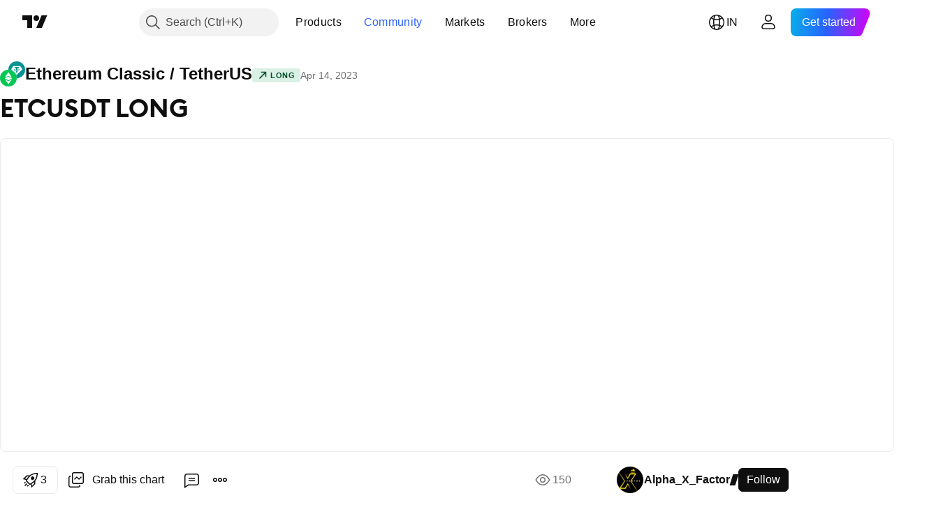

--- FILE ---
content_type: text/html; charset=utf-8
request_url: https://in.tradingview.com/chart/ETCUSDT/fYa99yHz-ETCUSDT-LONG/
body_size: 154828
content:


<!DOCTYPE html>
<html lang="en" dir="ltr" class="is-not-authenticated is-not-pro  theme-light"
 data-theme="light">
<head><meta charset="utf-8" />
<meta name="viewport" content="width=device-width, initial-scale=1.0, maximum-scale=1.0, minimum-scale=1.0, user-scalable=no">	<script nonce="nnbjd0crNV+cH+Kf4Hg/0w==">window.initData = {};</script><title>ETCUSDT LONG for BINANCE:ETCUSDT by Alpha_X_Factor — TradingView India</title>
<!-- { block promo_footer_css_bundle } -->
		<!-- { render_css_bundle('promo_footer') } -->
		<link crossorigin="anonymous" href="https://static.tradingview.com/static/bundles/15992.6ab8fddbbeec572ad16b.css" rel="stylesheet" type="text/css"/>
	<!-- { endblock promo_footer_css_bundle } -->

	<!-- { block personal_css_bundle } -->
		<!-- render_css_bundle('base') -->
		<link crossorigin="anonymous" href="https://static.tradingview.com/static/bundles/7204.bd4a617f902d8e4336d7.css" rel="stylesheet" type="text/css"/>
<link crossorigin="anonymous" href="https://static.tradingview.com/static/bundles/77196.1ee43ed7cda5d814dba7.css" rel="stylesheet" type="text/css"/>
<link crossorigin="anonymous" href="https://static.tradingview.com/static/bundles/12874.2243f526973e835a8777.css" rel="stylesheet" type="text/css"/>
<link crossorigin="anonymous" href="https://static.tradingview.com/static/bundles/20541.ffebbd5b14e162a70fac.css" rel="stylesheet" type="text/css"/>
<link crossorigin="anonymous" href="https://static.tradingview.com/static/bundles/22691.df517de208b59f042c3b.css" rel="stylesheet" type="text/css"/>
<link crossorigin="anonymous" href="https://static.tradingview.com/static/bundles/72834.146c7925be9f43c9c767.css" rel="stylesheet" type="text/css"/>
<link crossorigin="anonymous" href="https://static.tradingview.com/static/bundles/6656.0e277b504c24d73f6420.css" rel="stylesheet" type="text/css"/>
<link crossorigin="anonymous" href="https://static.tradingview.com/static/bundles/97406.a24aa84d5466dfc219e3.css" rel="stylesheet" type="text/css"/>
<link crossorigin="anonymous" href="https://static.tradingview.com/static/bundles/51307.bb4e309d13e8ea654e19.css" rel="stylesheet" type="text/css"/>
<link crossorigin="anonymous" href="https://static.tradingview.com/static/bundles/62560.c8a32e4a427c0c57131c.css" rel="stylesheet" type="text/css"/>
<link crossorigin="anonymous" href="https://static.tradingview.com/static/bundles/28415.e6caff1a47a6c8a0f783.css" rel="stylesheet" type="text/css"/>
<link crossorigin="anonymous" href="https://static.tradingview.com/static/bundles/78820.3dc3168a8005e8c156fe.css" rel="stylesheet" type="text/css"/>
<link crossorigin="anonymous" href="https://static.tradingview.com/static/bundles/30608.1b5e0eb056a8145e2004.css" rel="stylesheet" type="text/css"/>
<link crossorigin="anonymous" href="https://static.tradingview.com/static/bundles/4857.2a0b835c9459f5e8f334.css" rel="stylesheet" type="text/css"/>
<link crossorigin="anonymous" href="https://static.tradingview.com/static/bundles/60733.515b38c2fad56295e0d7.css" rel="stylesheet" type="text/css"/>
<link crossorigin="anonymous" href="https://static.tradingview.com/static/bundles/94584.053cede951b9d64dea44.css" rel="stylesheet" type="text/css"/>
<link crossorigin="anonymous" href="https://static.tradingview.com/static/bundles/52294.8c6373aa92664b86de9e.css" rel="stylesheet" type="text/css"/>
<link crossorigin="anonymous" href="https://static.tradingview.com/static/bundles/56167.a33c76f5549cc7102e61.css" rel="stylesheet" type="text/css"/>
<link crossorigin="anonymous" href="https://static.tradingview.com/static/bundles/72373.cdd20397318c8a54ee02.css" rel="stylesheet" type="text/css"/>
<link crossorigin="anonymous" href="https://static.tradingview.com/static/bundles/68820.b0c44555783cdd4786b8.css" rel="stylesheet" type="text/css"/>
<link crossorigin="anonymous" href="https://static.tradingview.com/static/bundles/39394.1f12e32e6d4c4b83fe10.css" rel="stylesheet" type="text/css"/>
<link crossorigin="anonymous" href="https://static.tradingview.com/static/bundles/28562.e29096bd778450adbd58.css" rel="stylesheet" type="text/css"/>
<link crossorigin="anonymous" href="https://static.tradingview.com/static/bundles/19934.288c07086ff109a1d327.css" rel="stylesheet" type="text/css"/>
<link crossorigin="anonymous" href="https://static.tradingview.com/static/bundles/5911.5f96f6b3c550d3f0da23.css" rel="stylesheet" type="text/css"/>
<link crossorigin="anonymous" href="https://static.tradingview.com/static/bundles/6133.2dae60a90526a493d165.css" rel="stylesheet" type="text/css"/>
<link crossorigin="anonymous" href="https://static.tradingview.com/static/bundles/30331.315c1a91ffa92d55f559.css" rel="stylesheet" type="text/css"/>
<link crossorigin="anonymous" href="https://static.tradingview.com/static/bundles/45207.4c0489c8756499c78a5e.css" rel="stylesheet" type="text/css"/>
<link crossorigin="anonymous" href="https://static.tradingview.com/static/bundles/17644.53a8a16a13c65b9ef1b6.css" rel="stylesheet" type="text/css"/>
<link crossorigin="anonymous" href="https://static.tradingview.com/static/bundles/5347.66e97921f2de4965604d.css" rel="stylesheet" type="text/css"/>
<link crossorigin="anonymous" href="https://static.tradingview.com/static/bundles/90145.8b74b8d86218eec14871.css" rel="stylesheet" type="text/css"/>
<link crossorigin="anonymous" href="https://static.tradingview.com/static/bundles/59334.4a832facb7e57c5e13f3.css" rel="stylesheet" type="text/css"/>
<link crossorigin="anonymous" href="https://static.tradingview.com/static/bundles/91361.140a08c3b11237f684ec.css" rel="stylesheet" type="text/css"/>
<link crossorigin="anonymous" href="https://static.tradingview.com/static/bundles/3691.a607e1947cc1d6442aef.css" rel="stylesheet" type="text/css"/>
<link crossorigin="anonymous" href="https://static.tradingview.com/static/bundles/79248.b085e41549ac76222ff0.css" rel="stylesheet" type="text/css"/>
<link crossorigin="anonymous" href="https://static.tradingview.com/static/bundles/17675.7322b9d581c3bd767a8f.css" rel="stylesheet" type="text/css"/>
	<!-- { endblock personal_css_bundle } -->

	<!-- { block extra_styles } -->
	<link crossorigin="anonymous" href="https://static.tradingview.com/static/bundles/26184.a8e87c60a250a6212b03.css" rel="stylesheet" type="text/css"/>
<link crossorigin="anonymous" href="https://static.tradingview.com/static/bundles/62419.12891bfbb287744d3a89.css" rel="stylesheet" type="text/css"/>
<link crossorigin="anonymous" href="https://static.tradingview.com/static/bundles/32078.4dd8f716b361ea76fac9.css" rel="stylesheet" type="text/css"/>
<link crossorigin="anonymous" href="https://static.tradingview.com/static/bundles/50370.a1a91e4e3b8d4d56af6a.css" rel="stylesheet" type="text/css"/>
<link crossorigin="anonymous" href="https://static.tradingview.com/static/bundles/29903.89b41c884d5213432809.css" rel="stylesheet" type="text/css"/>
<link crossorigin="anonymous" href="https://static.tradingview.com/static/bundles/24840.08865a24cd22e705a127.css" rel="stylesheet" type="text/css"/>
<link crossorigin="anonymous" href="https://static.tradingview.com/static/bundles/61504.303d3d3a2eef8a440230.css" rel="stylesheet" type="text/css"/>
<link crossorigin="anonymous" href="https://static.tradingview.com/static/bundles/84592.9ad3142f13630874398c.css" rel="stylesheet" type="text/css"/>
<link crossorigin="anonymous" href="https://static.tradingview.com/static/bundles/84509.b78aa0f889805782a114.css" rel="stylesheet" type="text/css"/>
<link crossorigin="anonymous" href="https://static.tradingview.com/static/bundles/68650.e664998b1025f8944a19.css" rel="stylesheet" type="text/css"/>
<link crossorigin="anonymous" href="https://static.tradingview.com/static/bundles/62156.005052e314b2de339c3c.css" rel="stylesheet" type="text/css"/>
<link crossorigin="anonymous" href="https://static.tradingview.com/static/bundles/58572.dad95b9e4df028f98405.css" rel="stylesheet" type="text/css"/>
<link crossorigin="anonymous" href="https://static.tradingview.com/static/bundles/86459.a94905aa773ec52c64fa.css" rel="stylesheet" type="text/css"/>
<link crossorigin="anonymous" href="https://static.tradingview.com/static/bundles/87828.b5acda22a891bd0b8b78.css" rel="stylesheet" type="text/css"/>
<link crossorigin="anonymous" href="https://static.tradingview.com/static/bundles/27877.826c38517eae6571304f.css" rel="stylesheet" type="text/css"/>
<link crossorigin="anonymous" href="https://static.tradingview.com/static/bundles/81350.86c68c4067216e42a0f1.css" rel="stylesheet" type="text/css"/>
<link crossorigin="anonymous" href="https://static.tradingview.com/static/bundles/56254.a23f3ec5b836024b605b.css" rel="stylesheet" type="text/css"/>
<link crossorigin="anonymous" href="https://static.tradingview.com/static/bundles/18013.2d7cb298cfac0d6320b6.css" rel="stylesheet" type="text/css"/>
<link crossorigin="anonymous" href="https://static.tradingview.com/static/bundles/54123.b37eaf239cea1a4a4b98.css" rel="stylesheet" type="text/css"/>
<link crossorigin="anonymous" href="https://static.tradingview.com/static/bundles/88936.d49d6f461c53e70b38bc.css" rel="stylesheet" type="text/css"/>
<link crossorigin="anonymous" href="https://static.tradingview.com/static/bundles/14544.83eca2c4704f4649b7a3.css" rel="stylesheet" type="text/css"/>
<link crossorigin="anonymous" href="https://static.tradingview.com/static/bundles/67877.2fb5f6f3eb739c16078d.css" rel="stylesheet" type="text/css"/>
<link crossorigin="anonymous" href="https://static.tradingview.com/static/bundles/31069.50cdd69c32272e561010.css" rel="stylesheet" type="text/css"/>
<link crossorigin="anonymous" href="https://static.tradingview.com/static/bundles/75070.42c5ad63db6e22dd1780.css" rel="stylesheet" type="text/css"/>
<link crossorigin="anonymous" href="https://static.tradingview.com/static/bundles/11285.2ad4e54f72ca1dbe5a12.css" rel="stylesheet" type="text/css"/>
<link crossorigin="anonymous" href="https://static.tradingview.com/static/bundles/50553.3ab347d4bc9cadf8d238.css" rel="stylesheet" type="text/css"/>
<link crossorigin="anonymous" href="https://static.tradingview.com/static/bundles/62882.bb7416e25ce047652be6.css" rel="stylesheet" type="text/css"/>
<link crossorigin="anonymous" href="https://static.tradingview.com/static/bundles/85379.e2d0f6189d763981c46b.css" rel="stylesheet" type="text/css"/>
<link crossorigin="anonymous" href="https://static.tradingview.com/static/bundles/70835.249d27fbf7cfdf5dfd83.css" rel="stylesheet" type="text/css"/>
<link crossorigin="anonymous" href="https://static.tradingview.com/static/bundles/14142.fa043cf9d22075746ca7.css" rel="stylesheet" type="text/css"/>
<link crossorigin="anonymous" href="https://static.tradingview.com/static/bundles/92124.5845fa80448b407d32ec.css" rel="stylesheet" type="text/css"/>
<link crossorigin="anonymous" href="https://static.tradingview.com/static/bundles/98703.a2b02fc165a1c32d442e.css" rel="stylesheet" type="text/css"/>
<link crossorigin="anonymous" href="https://static.tradingview.com/static/bundles/65644.82e6d18dc48a569d26eb.css" rel="stylesheet" type="text/css"/>
<link crossorigin="anonymous" href="https://static.tradingview.com/static/bundles/5605.7992e8c447118cda6e67.css" rel="stylesheet" type="text/css"/>
<link crossorigin="anonymous" href="https://static.tradingview.com/static/bundles/57014.5d64ece78149214e8812.css" rel="stylesheet" type="text/css"/>
<link crossorigin="anonymous" href="https://static.tradingview.com/static/bundles/96133.507ceb094fe735b3e439.css" rel="stylesheet" type="text/css"/>
<link crossorigin="anonymous" href="https://static.tradingview.com/static/bundles/52665.005deab1142faaf7462d.css" rel="stylesheet" type="text/css"/>
<link crossorigin="anonymous" href="https://static.tradingview.com/static/bundles/85992.24dc3e7280c9494642a6.css" rel="stylesheet" type="text/css"/>
<link crossorigin="anonymous" href="https://static.tradingview.com/static/bundles/96614.aa36a3e7cbd35864ab1c.css" rel="stylesheet" type="text/css"/>
<link crossorigin="anonymous" href="https://static.tradingview.com/static/bundles/78698.9e07627cdc60a2c13dc3.css" rel="stylesheet" type="text/css"/>
<link crossorigin="anonymous" href="https://static.tradingview.com/static/bundles/96946.664cb7df376aef027378.css" rel="stylesheet" type="text/css"/>
<link crossorigin="anonymous" href="https://static.tradingview.com/static/bundles/94425.e8a11b1164ed8f31863d.css" rel="stylesheet" type="text/css"/>
<link crossorigin="anonymous" href="https://static.tradingview.com/static/bundles/30931.b2e7517523adce965dba.css" rel="stylesheet" type="text/css"/>
<link crossorigin="anonymous" href="https://static.tradingview.com/static/bundles/66857.843c3e887cfdf130d542.css" rel="stylesheet" type="text/css"/>
<link crossorigin="anonymous" href="https://static.tradingview.com/static/bundles/13619.8ac06c6d6672271c5f68.css" rel="stylesheet" type="text/css"/>
<link crossorigin="anonymous" href="https://static.tradingview.com/static/bundles/12748.199034cf25af72be11eb.css" rel="stylesheet" type="text/css"/>
<link crossorigin="anonymous" href="https://static.tradingview.com/static/bundles/18350.e409f558fe163ea9a3de.css" rel="stylesheet" type="text/css"/>
<link crossorigin="anonymous" href="https://static.tradingview.com/static/bundles/68448.f611cd4d950c54a2caec.css" rel="stylesheet" type="text/css"/>
<link crossorigin="anonymous" href="https://static.tradingview.com/static/bundles/92112.db4c9d5652778b489aaa.css" rel="stylesheet" type="text/css"/>
<link crossorigin="anonymous" href="https://static.tradingview.com/static/bundles/24309.848f88391da875ceb2a3.css" rel="stylesheet" type="text/css"/>
<link crossorigin="anonymous" href="https://static.tradingview.com/static/bundles/32388.e2ac42d074266d6f4cc4.css" rel="stylesheet" type="text/css"/>
<link crossorigin="anonymous" href="https://static.tradingview.com/static/bundles/2298.e4906aeeda8c192efa8f.css" rel="stylesheet" type="text/css"/>
<link crossorigin="anonymous" href="https://static.tradingview.com/static/bundles/34022.f218afa7d02ef496982b.css" rel="stylesheet" type="text/css"/>
<link crossorigin="anonymous" href="https://static.tradingview.com/static/bundles/47043.23ff8e5e5118dff46b5a.css" rel="stylesheet" type="text/css"/>
<link crossorigin="anonymous" href="https://static.tradingview.com/static/bundles/87844.a89d3d49f869720ebbba.css" rel="stylesheet" type="text/css"/>
<link crossorigin="anonymous" href="https://static.tradingview.com/static/bundles/79780.84d89360ede6a350ded3.css" rel="stylesheet" type="text/css"/>
<link crossorigin="anonymous" href="https://static.tradingview.com/static/bundles/50694.e8c29c22063c80408cca.css" rel="stylesheet" type="text/css"/>
<link crossorigin="anonymous" href="https://static.tradingview.com/static/bundles/22969.c32eeb1152afcd97b12e.css" rel="stylesheet" type="text/css"/>
<link crossorigin="anonymous" href="https://static.tradingview.com/static/bundles/20789.ab5c2b3cb921527e4170.css" rel="stylesheet" type="text/css"/>
<link crossorigin="anonymous" href="https://static.tradingview.com/static/bundles/29592.6154c4943032cbc1f19b.css" rel="stylesheet" type="text/css"/>
<link crossorigin="anonymous" href="https://static.tradingview.com/static/bundles/83580.fdc9454547343089f3c6.css" rel="stylesheet" type="text/css"/>
<link crossorigin="anonymous" href="https://static.tradingview.com/static/bundles/31916.57160ac113283e720311.css" rel="stylesheet" type="text/css"/>
<link crossorigin="anonymous" href="https://static.tradingview.com/static/bundles/55174.dc96c4d047ce06b033ba.css" rel="stylesheet" type="text/css"/>
<link crossorigin="anonymous" href="https://static.tradingview.com/static/bundles/5969.21c839e51d9fe09bc1ad.css" rel="stylesheet" type="text/css"/>
<link crossorigin="anonymous" href="https://static.tradingview.com/static/bundles/26149.58e3d28c4207f0232d45.css" rel="stylesheet" type="text/css"/>
<link crossorigin="anonymous" href="https://static.tradingview.com/static/bundles/83332.323d337a96ea2d0d1f5b.css" rel="stylesheet" type="text/css"/>
<link crossorigin="anonymous" href="https://static.tradingview.com/static/bundles/5769.b3335017ad0d222109e8.css" rel="stylesheet" type="text/css"/>
<link crossorigin="anonymous" href="https://static.tradingview.com/static/bundles/49022.455c0a58d3762d16e782.css" rel="stylesheet" type="text/css"/>
<link crossorigin="anonymous" href="https://static.tradingview.com/static/bundles/29172.47e08dfdb98bb8d670fe.css" rel="stylesheet" type="text/css"/>
<link crossorigin="anonymous" href="https://static.tradingview.com/static/bundles/38582.2b62a108282b3e90d95c.css" rel="stylesheet" type="text/css"/>
<link crossorigin="anonymous" href="https://static.tradingview.com/static/bundles/15001.aa02a2d96f821d501dba.css" rel="stylesheet" type="text/css"/>
<link crossorigin="anonymous" href="https://static.tradingview.com/static/bundles/38989.6305bc875d911920e38b.css" rel="stylesheet" type="text/css"/>
<link crossorigin="anonymous" href="https://static.tradingview.com/static/bundles/43165.f500e435f461fabe05f6.css" rel="stylesheet" type="text/css"/>
<link crossorigin="anonymous" href="https://static.tradingview.com/static/bundles/70571.51824f94f04f357f27ed.css" rel="stylesheet" type="text/css"/>
<link crossorigin="anonymous" href="https://static.tradingview.com/static/bundles/6695.1ea7d74fa789f5e3b9c4.css" rel="stylesheet" type="text/css"/>
<link crossorigin="anonymous" href="https://static.tradingview.com/static/bundles/42734.28212819357e05bc15ab.css" rel="stylesheet" type="text/css"/>
<link crossorigin="anonymous" href="https://static.tradingview.com/static/bundles/97915.5b2ef44e883aedf9ee07.css" rel="stylesheet" type="text/css"/>
<link crossorigin="anonymous" href="https://static.tradingview.com/static/bundles/35229.f7d16c2e8bbca89e1d2b.css" rel="stylesheet" type="text/css"/>
<link crossorigin="anonymous" href="https://static.tradingview.com/static/bundles/50138.bd38a05bcbe9f63005d5.css" rel="stylesheet" type="text/css"/>
<link crossorigin="anonymous" href="https://static.tradingview.com/static/bundles/16543.7bcb96fa677df6654c99.css" rel="stylesheet" type="text/css"/>
<link crossorigin="anonymous" href="https://static.tradingview.com/static/bundles/78076.434b6268f44aba75e190.css" rel="stylesheet" type="text/css"/>
<link crossorigin="anonymous" href="https://static.tradingview.com/static/bundles/68844.662507d10a58f51f962f.css" rel="stylesheet" type="text/css"/>
<link crossorigin="anonymous" href="https://static.tradingview.com/static/bundles/78806.af4707505f695c7b7e7e.css" rel="stylesheet" type="text/css"/>
<link crossorigin="anonymous" href="https://static.tradingview.com/static/bundles/67957.26bd3f4dca9113e5bd92.css" rel="stylesheet" type="text/css"/>
<link crossorigin="anonymous" href="https://static.tradingview.com/static/bundles/95626.0b382ed55589e98e3418.css" rel="preload" as="style"/>
<link crossorigin="anonymous" href="https://static.tradingview.com/static/bundles/4876.8876d8fb744d67484f1f.css" rel="preload" as="style"/>
<link crossorigin="anonymous" href="https://static.tradingview.com/static/bundles/79185.94b15842cd307f061854.css" rel="preload" as="style"/>
<link crossorigin="anonymous" href="https://static.tradingview.com/static/bundles/49822.f499cfafbc0a791ec49e.css" rel="preload" as="style"/>
	<!-- { endblock extra_styles } --><script nonce="nnbjd0crNV+cH+Kf4Hg/0w==">
	window.locale = 'in';
	window.language = 'en';
</script>
	<!-- { block promo_footer_js_bundle } -->
		<!-- { render_js_bundle('promo_footer') } -->
		<link crossorigin="anonymous" href="https://static.tradingview.com/static/bundles/en.4786.a618592c61ccf653aaab.js" rel="preload" as="script"/>
<link crossorigin="anonymous" href="https://static.tradingview.com/static/bundles/25096.8041f8d54d0af06b1dc2.js" rel="preload" as="script"/>
<link crossorigin="anonymous" href="https://static.tradingview.com/static/bundles/promo_footer.eb7846e9f552443d8452.js" rel="preload" as="script"/><script crossorigin="anonymous" src="https://static.tradingview.com/static/bundles/en.4786.a618592c61ccf653aaab.js" defer></script>
<script crossorigin="anonymous" src="https://static.tradingview.com/static/bundles/25096.8041f8d54d0af06b1dc2.js" defer></script>
<script crossorigin="anonymous" src="https://static.tradingview.com/static/bundles/promo_footer.eb7846e9f552443d8452.js" defer></script>
	<!-- { endblock promo_footer_js_bundle } -->

	<!-- { block personal_js_bundle } -->
		<!-- render_js_bundle('base') -->
		<link crossorigin="anonymous" href="https://static.tradingview.com/static/bundles/runtime.06b7ad745c822a75b517.js" rel="preload" as="script"/>
<link crossorigin="anonymous" href="https://static.tradingview.com/static/bundles/en.68425.199a143bb5872cb2bab2.js" rel="preload" as="script"/>
<link crossorigin="anonymous" href="https://static.tradingview.com/static/bundles/32227.d826c45d2d27f2ff4314.js" rel="preload" as="script"/>
<link crossorigin="anonymous" href="https://static.tradingview.com/static/bundles/77507.fb006c0c7a02051cf5cd.js" rel="preload" as="script"/>
<link crossorigin="anonymous" href="https://static.tradingview.com/static/bundles/22665.48cd37ebd902e7c711e1.js" rel="preload" as="script"/>
<link crossorigin="anonymous" href="https://static.tradingview.com/static/bundles/12886.7be7542f140baf734d79.js" rel="preload" as="script"/>
<link crossorigin="anonymous" href="https://static.tradingview.com/static/bundles/22023.035d84389dc598280aca.js" rel="preload" as="script"/>
<link crossorigin="anonymous" href="https://static.tradingview.com/static/bundles/2373.798b10a4d75d67ea3cde.js" rel="preload" as="script"/>
<link crossorigin="anonymous" href="https://static.tradingview.com/static/bundles/62134.57ec9cb3f1548c6e710a.js" rel="preload" as="script"/>
<link crossorigin="anonymous" href="https://static.tradingview.com/static/bundles/8875.76b2d037639b1839d5d7.js" rel="preload" as="script"/>
<link crossorigin="anonymous" href="https://static.tradingview.com/static/bundles/68134.80620e6ea63c2e74b36c.js" rel="preload" as="script"/>
<link crossorigin="anonymous" href="https://static.tradingview.com/static/bundles/93243.d16dcf8fc50e14d67819.js" rel="preload" as="script"/>
<link crossorigin="anonymous" href="https://static.tradingview.com/static/bundles/42118.7614c7be66c42770cfee.js" rel="preload" as="script"/>
<link crossorigin="anonymous" href="https://static.tradingview.com/static/bundles/32378.b87f7c1aed020f9c3427.js" rel="preload" as="script"/>
<link crossorigin="anonymous" href="https://static.tradingview.com/static/bundles/72378.426508e8425bf880af96.js" rel="preload" as="script"/>
<link crossorigin="anonymous" href="https://static.tradingview.com/static/bundles/23298.0b1a2a8df7ae6c4f9aff.js" rel="preload" as="script"/>
<link crossorigin="anonymous" href="https://static.tradingview.com/static/bundles/91834.9652f4783cad8a5248e4.js" rel="preload" as="script"/>
<link crossorigin="anonymous" href="https://static.tradingview.com/static/bundles/68126.afe639ebfc573535cf95.js" rel="preload" as="script"/>
<link crossorigin="anonymous" href="https://static.tradingview.com/static/bundles/70241.473e37ea7f00feb1b946.js" rel="preload" as="script"/>
<link crossorigin="anonymous" href="https://static.tradingview.com/static/bundles/base.3041465632beeef7de35.js" rel="preload" as="script"/><script crossorigin="anonymous" src="https://static.tradingview.com/static/bundles/runtime.06b7ad745c822a75b517.js" defer></script>
<script crossorigin="anonymous" src="https://static.tradingview.com/static/bundles/en.68425.199a143bb5872cb2bab2.js" defer></script>
<script crossorigin="anonymous" src="https://static.tradingview.com/static/bundles/32227.d826c45d2d27f2ff4314.js" defer></script>
<script crossorigin="anonymous" src="https://static.tradingview.com/static/bundles/77507.fb006c0c7a02051cf5cd.js" defer></script>
<script crossorigin="anonymous" src="https://static.tradingview.com/static/bundles/22665.48cd37ebd902e7c711e1.js" defer></script>
<script crossorigin="anonymous" src="https://static.tradingview.com/static/bundles/12886.7be7542f140baf734d79.js" defer></script>
<script crossorigin="anonymous" src="https://static.tradingview.com/static/bundles/22023.035d84389dc598280aca.js" defer></script>
<script crossorigin="anonymous" src="https://static.tradingview.com/static/bundles/2373.798b10a4d75d67ea3cde.js" defer></script>
<script crossorigin="anonymous" src="https://static.tradingview.com/static/bundles/62134.57ec9cb3f1548c6e710a.js" defer></script>
<script crossorigin="anonymous" src="https://static.tradingview.com/static/bundles/8875.76b2d037639b1839d5d7.js" defer></script>
<script crossorigin="anonymous" src="https://static.tradingview.com/static/bundles/68134.80620e6ea63c2e74b36c.js" defer></script>
<script crossorigin="anonymous" src="https://static.tradingview.com/static/bundles/93243.d16dcf8fc50e14d67819.js" defer></script>
<script crossorigin="anonymous" src="https://static.tradingview.com/static/bundles/42118.7614c7be66c42770cfee.js" defer></script>
<script crossorigin="anonymous" src="https://static.tradingview.com/static/bundles/32378.b87f7c1aed020f9c3427.js" defer></script>
<script crossorigin="anonymous" src="https://static.tradingview.com/static/bundles/72378.426508e8425bf880af96.js" defer></script>
<script crossorigin="anonymous" src="https://static.tradingview.com/static/bundles/23298.0b1a2a8df7ae6c4f9aff.js" defer></script>
<script crossorigin="anonymous" src="https://static.tradingview.com/static/bundles/91834.9652f4783cad8a5248e4.js" defer></script>
<script crossorigin="anonymous" src="https://static.tradingview.com/static/bundles/68126.afe639ebfc573535cf95.js" defer></script>
<script crossorigin="anonymous" src="https://static.tradingview.com/static/bundles/70241.473e37ea7f00feb1b946.js" defer></script>
<script crossorigin="anonymous" src="https://static.tradingview.com/static/bundles/base.3041465632beeef7de35.js" defer></script>
	<!-- { endblock personal_js_bundle } -->

	<!-- { block additional_js_bundle } -->
	<!-- { endblock additional_js_bundle } -->	<script nonce="nnbjd0crNV+cH+Kf4Hg/0w==">
		window.initData = window.initData || {};
		window.initData.theme = "light";
			(()=>{"use strict";const t=/(?:^|;)\s*theme=(dark|light)(?:;|$)|$/.exec(document.cookie)[1];t&&(document.documentElement.classList.toggle("theme-dark","dark"===t),document.documentElement.classList.toggle("theme-light","light"===t),document.documentElement.dataset.theme=t,window.initData=window.initData||{},window.initData.theme=t)})();
	</script>
	<script nonce="nnbjd0crNV+cH+Kf4Hg/0w==">
		(()=>{"use strict";"undefined"!=typeof window&&"undefined"!=typeof navigator&&/mac/i.test(navigator.platform)&&document.documentElement.classList.add("mac_os_system")})();
	</script>

	<script nonce="nnbjd0crNV+cH+Kf4Hg/0w==">var environment = "battle";
		window.WS_HOST_PING_REQUIRED = true;
		window.BUILD_TIME = "2026-01-29T21:40:15";
		window.WEBSOCKET_HOST = "data.tradingview.com";
		window.WEBSOCKET_PRO_HOST = "prodata.tradingview.com";
		window.WEBSOCKET_HOST_FOR_DEEP_BACKTESTING = "history-data.tradingview.com";
		window.WIDGET_HOST = "https://www.tradingview-widget.com";
		window.TradingView = window.TradingView || {};
	</script>

	<link rel="conversions-config" href="https://s3.tradingview.com/conversions_en.json">
	<link rel="metrics-config" href="https://scanner-backend.tradingview.com/enum/ordered?id=metrics_full_name,metrics&lang=en&label-product=ytm-metrics-plan.json" crossorigin>

	<script nonce="nnbjd0crNV+cH+Kf4Hg/0w==">
		(()=>{"use strict";function e(e,t=!1){const{searchParams:n}=new URL(String(location));let s="true"===n.get("mobileapp_new"),o="true"===n.get("mobileapp");if(!t){const e=function(e){const t=e+"=",n=document.cookie.split(";");for(let e=0;e<n.length;e++){let s=n[e];for(;" "===s.charAt(0);)s=s.substring(1,s.length);if(0===s.indexOf(t))return s.substring(t.length,s.length)}return null}("tv_app")||"";s||=["android","android_nps"].includes(e),o||="ios"===e}return!("new"!==e&&"any"!==e||!s)||!("new"===e||!o)}const t="undefined"!=typeof window&&"undefined"!=typeof navigator,n=t&&"ontouchstart"in window,s=(t&&n&&window,t&&(n||navigator.maxTouchPoints),t&&window.chrome&&window.chrome.runtime,t&&window.navigator.userAgent.toLowerCase().indexOf("firefox"),t&&/\sEdge\/\d\d\b/.test(navigator.userAgent),t&&Boolean(navigator.vendor)&&navigator.vendor.indexOf("Apple")>-1&&-1===navigator.userAgent.indexOf("CriOS")&&navigator.userAgent.indexOf("FxiOS"),t&&/mac/i.test(navigator.platform),t&&/Win32|Win64/i.test(navigator.platform),t&&/Linux/i.test(navigator.platform),t&&/Android/i.test(navigator.userAgent)),o=t&&/BlackBerry/i.test(navigator.userAgent),i=t&&/iPhone|iPad|iPod/.test(navigator.platform),c=t&&/Opera Mini/i.test(navigator.userAgent),r=t&&("MacIntel"===navigator.platform&&navigator.maxTouchPoints>1||/iPad/.test(navigator.platform)),a=s||o||i||c,h=window.TradingView=window.TradingView||{};const _={Android:()=>s,BlackBerry:()=>o,iOS:()=>i,Opera:()=>c,isIPad:()=>r,any:()=>a};h.isMobile=_;const l=new Map;function d(){const e=window.location.pathname,t=window.location.host,n=`${t}${e}`;return l.has(n)||l.set(n,function(e,t){const n=["^widget-docs"];for(const e of n)if(new RegExp(e).test(t))return!0;const s=["^widgetembed/?$","^cmewidgetembed/?$","^([0-9a-zA-Z-]+)/widgetembed/?$","^([0-9a-zA-Z-]+)/widgetstatic/?$","^([0-9a-zA-Z-]+)?/?mediumwidgetembed/?$","^twitter-chart/?$","^telegram/chart/?$","^embed/([0-9a-zA-Z]{8})/?$","^widgetpopup/?$","^extension/?$","^idea-popup/?$","^hotlistswidgetembed/?$","^([0-9a-zA-Z-]+)/hotlistswidgetembed/?$","^marketoverviewwidgetembed/?$","^([0-9a-zA-Z-]+)/marketoverviewwidgetembed/?$","^eventswidgetembed/?$","^tickerswidgetembed/?$","^forexcrossrateswidgetembed/?$","^forexheatmapwidgetembed/?$","^marketquoteswidgetembed/?$","^screenerwidget/?$","^cryptomktscreenerwidget/?$","^([0-9a-zA-Z-]+)/cryptomktscreenerwidget/?$","^([0-9a-zA-Z-]+)/marketquoteswidgetembed/?$","^technical-analysis-widget-embed/$","^singlequotewidgetembed/?$","^([0-9a-zA-Z-]+)/singlequotewidgetembed/?$","^embed-widget/([0-9a-zA-Z-]+)/(([0-9a-zA-Z-]+)/)?$","^widget-docs/([0-9a-zA-Z-]+)/([0-9a-zA-Z-/]+)?$"],o=e.replace(/^\//,"");let i;for(let e=s.length-1;e>=0;e--)if(i=new RegExp(s[e]),i.test(o))return!0;return!1}(e,t)),l.get(n)??!1}h.onWidget=d;const g=()=>{},u="~m~";class m{constructor(e,t={}){this.sessionid=null,this.connected=!1,this._timeout=null,this._base=e,this._options={timeout:t.timeout||2e4,connectionType:t.connectionType}}connect(){this._socket=new WebSocket(this._prepareUrl()),this._socket.onmessage=e=>{
if("string"!=typeof e.data)throw new TypeError(`The WebSocket message should be a string. Recieved ${Object.prototype.toString.call(e.data)}`);this._onData(e.data)},this._socket.onclose=this._onClose.bind(this),this._socket.onerror=this._onError.bind(this)}send(e){this._socket&&this._socket.send(this._encode(e))}disconnect(){this._clearIdleTimeout(),this._socket&&(this._socket.onmessage=g,this._socket.onclose=g,this._socket.onerror=g,this._socket.close())}_clearIdleTimeout(){null!==this._timeout&&(clearTimeout(this._timeout),this._timeout=null)}_encode(e){let t,n="";const s=Array.isArray(e)?e:[e],o=s.length;for(let e=0;e<o;e++)t=null===s[e]||void 0===s[e]?"":m._stringify(s[e]),n+=u+t.length+u+t;return n}_decode(e){const t=[];let n,s;do{if(e.substring(0,3)!==u)return t;n="",s="";const o=(e=e.substring(3)).length;for(let t=0;t<o;t++){if(s=Number(e.substring(t,t+1)),Number(e.substring(t,t+1))!==s){e=e.substring(n.length+3),n=Number(n);break}n+=s}t.push(e.substring(0,n)),e=e.substring(n)}while(""!==e);return t}_onData(e){this._setTimeout();const t=this._decode(e),n=t.length;for(let e=0;e<n;e++)this._onMessage(t[e])}_setTimeout(){this._clearIdleTimeout(),this._timeout=setTimeout(this._onTimeout.bind(this),this._options.timeout)}_onTimeout(){this.disconnect(),this._onDisconnect({code:4e3,reason:"socket.io timeout",wasClean:!1})}_onMessage(e){this.sessionid?this._checkIfHeartbeat(e)?this._onHeartbeat(e.slice(3)):this._checkIfJson(e)?this._base.onMessage(JSON.parse(e.slice(3))):this._base.onMessage(e):(this.sessionid=e,this._onConnect())}_checkIfHeartbeat(e){return this._checkMessageType(e,"h")}_checkIfJson(e){return this._checkMessageType(e,"j")}_checkMessageType(e,t){return e.substring(0,3)==="~"+t+"~"}_onHeartbeat(e){this.send("~h~"+e)}_onConnect(){this.connected=!0,this._base.onConnect()}_onDisconnect(e){this._clear(),this._base.onDisconnect(e),this.sessionid=null}_clear(){this.connected=!1}_prepareUrl(){const t=w(this._base.host);if(t.pathname+="socket.io/websocket",t.protocol="wss:",t.searchParams.append("from",window.location.pathname.slice(1,50)),t.searchParams.append("date",window.BUILD_TIME||""),e("any")&&t.searchParams.append("client","mobile"),this._options.connectionType&&t.searchParams.append("type",this._options.connectionType),window.WEBSOCKET_PARAMS_ANALYTICS){const{ws_page_uri:e,ws_ancestor_origin:n}=window.WEBSOCKET_PARAMS_ANALYTICS;e&&t.searchParams.append("page-uri",e),n&&t.searchParams.append("ancestor-origin",n)}const n=window.location.search.includes("widget_token")||window.location.hash.includes("widget_token");return d()||n||t.searchParams.append("auth","sessionid"),t.href}_onClose(e){this._clearIdleTimeout(),this._onDisconnect(e)}_onError(e){this._clearIdleTimeout(),this._clear(),this._base.emit("error",[e]),this.sessionid=null}static _stringify(e){return"[object Object]"===Object.prototype.toString.call(e)?"~j~"+JSON.stringify(e):String(e)}}class p{constructor(e,t){this.host=e,this._connecting=!1,this._events={},this.transport=this._getTransport(t)}isConnected(){
return!!this.transport&&this.transport.connected}isConnecting(){return this._connecting}connect(){this.isConnected()||(this._connecting&&this.disconnect(),this._connecting=!0,this.transport.connect())}send(e){this.transport&&this.transport.connected&&this.transport.send(e)}disconnect(){this.transport&&this.transport.disconnect()}on(e,t){e in this._events||(this._events[e]=[]),this._events[e].push(t)}offAll(){this._events={}}onMessage(e){this.emit("message",[e])}emit(e,t=[]){if(e in this._events){const n=this._events[e].concat(),s=n.length;for(let e=0;e<s;e++)n[e].apply(this,t)}}onConnect(){this.clear(),this.emit("connect")}onDisconnect(e){this.emit("disconnect",[e])}clear(){this._connecting=!1}_getTransport(e){return new m(this,e)}}function w(e){const t=-1!==e.indexOf("/")?new URL(e):new URL("wss://"+e);if("wss:"!==t.protocol&&"https:"!==t.protocol)throw new Error("Invalid websocket base "+e);return t.pathname.endsWith("/")||(t.pathname+="/"),t.search="",t.username="",t.password="",t}const k="undefined"!=typeof window&&Number(window.TELEMETRY_WS_ERROR_LOGS_THRESHOLD)||0;class f{constructor(e,t={}){this._queueStack=[],this._logsQueue=[],this._telemetryObjectsQueue=[],this._reconnectCount=0,this._redirectCount=0,this._errorsCount=0,this._errorsInfoSent=!1,this._connectionStart=null,this._connectionEstablished=null,this._reconnectTimeout=null,this._onlineCancellationToken=null,this._isConnectionForbidden=!1,this._initialHost=t.initialHost||null,this._suggestedHost=e,this._proHost=t.proHost,this._reconnectHost=t.reconnectHost,this._noReconnectAfterTimeout=!0===t.noReconnectAfterTimeout,this._dataRequestTimeout=t.dataRequestTimeout,this._connectionType=t.connectionType,this._doConnect(),t.pingRequired&&-1===window.location.search.indexOf("noping")&&this._startPing()}connect(){this._tryConnect()}resetCounters(){this._reconnectCount=0,this._redirectCount=0}setLogger(e,t){this._logger=e,this._getLogHistory=t,this._flushLogs()}setTelemetry(e){this._telemetry=e,this._telemetry.reportSent.subscribe(this,this._onTelemetrySent),this._flushTelemetry()}onReconnect(e){this._onReconnect=e}isConnected(){return!!this._socket&&this._socket.isConnected()}isConnecting(){return!!this._socket&&this._socket.isConnecting()}on(e,t){return!!this._socket&&("connect"===e&&this._socket.isConnected()?t():"disconnect"===e?this._disconnectCallbacks.push(t):this._socket.on(e,t),!0)}getSessionId(){return this._socket&&this._socket.transport?this._socket.transport.sessionid:null}send(e){return this.isConnected()?(this._socket.send(e),!0):(this._queueMessage(e),!1)}getConnectionEstablished(){return this._connectionEstablished}getHost(){const e=this._tryGetProHost();return null!==e?e:this._reconnectHost&&this._reconnectCount>3?this._reconnectHost:this._suggestedHost}getReconnectCount(){return this._reconnectCount}getRedirectCount(){return this._redirectCount}getConnectionStart(){return this._connectionStart}disconnect(){this._clearReconnectTimeout(),(this.isConnected()||this.isConnecting())&&(this._propagateDisconnect(),this._disconnectCallbacks=[],
this._closeSocket())}forbidConnection(){this._isConnectionForbidden=!0,this.disconnect()}allowConnection(){this._isConnectionForbidden=!1,this.connect()}isMaxRedirects(){return this._redirectCount>=20}isMaxReconnects(){return this._reconnectCount>=20}getPingInfo(){return this._pingInfo||null}_tryGetProHost(){return window.TradingView&&window.TradingView.onChartPage&&"battle"===window.environment&&!this._redirectCount&&-1===window.location.href.indexOf("ws_host")?this._initialHost?this._initialHost:void 0!==window.user&&window.user.pro_plan?this._proHost||this._suggestedHost:null:null}_queueMessage(e){0===this._queueStack.length&&this._logMessage(0,"Socket is not connected. Queued a message"),this._queueStack.push(e)}_processMessageQueue(){0!==this._queueStack.length&&(this._logMessage(0,"Processing queued messages"),this._queueStack.forEach(this.send.bind(this)),this._logMessage(0,"Processed "+this._queueStack.length+" messages"),this._queueStack=[])}_onDisconnect(e){this._noReconnectAfterTimeout||null!==this._reconnectTimeout||(this._reconnectTimeout=setTimeout(this._tryReconnect.bind(this),5e3)),this._clearOnlineCancellationToken();let t="disconnect session:"+this.getSessionId();e&&(t+=", code:"+e.code+", reason:"+e.reason,1005===e.code&&this._sendTelemetry("websocket_code_1005")),this._logMessage(0,t),this._propagateDisconnect(e),this._closeSocket(),this._queueStack=[]}_closeSocket(){null!==this._socket&&(this._socket.offAll(),this._socket.disconnect(),this._socket=null)}_logMessage(e,t){const n={method:e,message:t};this._logger?this._flushLogMessage(n):(n.message=`[${(new Date).toISOString()}] ${n.message}`,this._logsQueue.push(n))}_flushLogMessage(e){switch(e.method){case 2:this._logger.logDebug(e.message);break;case 3:this._logger.logError(e.message);break;case 0:this._logger.logInfo(e.message);break;case 1:this._logger.logNormal(e.message)}}_flushLogs(){this._flushLogMessage({method:1,message:"messages from queue. Start."}),this._logsQueue.forEach((e=>{this._flushLogMessage(e)})),this._flushLogMessage({method:1,message:"messages from queue. End."}),this._logsQueue=[]}_sendTelemetry(e,t){const n={event:e,params:t};this._telemetry?this._flushTelemetryObject(n):this._telemetryObjectsQueue.push(n)}_flushTelemetryObject(e){this._telemetry.sendChartReport(e.event,e.params,!1)}_flushTelemetry(){this._telemetryObjectsQueue.forEach((e=>{this._flushTelemetryObject(e)})),this._telemetryObjectsQueue=[]}_doConnect(){this._socket&&(this._socket.isConnected()||this._socket.isConnecting())||(this._clearOnlineCancellationToken(),this._host=this.getHost(),this._socket=new p(this._host,{timeout:this._dataRequestTimeout,connectionType:this._connectionType}),this._logMessage(0,"Connecting to "+this._host),this._bindEvents(),this._disconnectCallbacks=[],this._connectionStart=performance.now(),this._connectionEstablished=null,this._socket.connect(),performance.mark("SWSC",{detail:"Start WebSocket connection"}),this._socket.on("connect",(()=>{performance.mark("EWSC",{detail:"End WebSocket connection"}),
performance.measure("WebSocket connection delay","SWSC","EWSC")})))}_propagateDisconnect(e){const t=this._disconnectCallbacks.length;for(let n=0;n<t;n++)this._disconnectCallbacks[n](e||{})}_bindEvents(){this._socket&&(this._socket.on("connect",(()=>{const e=this.getSessionId();if("string"==typeof e){const t=JSON.parse(e);if(t.redirect)return this._redirectCount+=1,this._suggestedHost=t.redirect,this.isMaxRedirects()&&this._sendTelemetry("redirect_bailout"),void this._redirect()}this._connectionEstablished=performance.now(),this._processMessageQueue(),this._logMessage(0,"connect session:"+e)})),this._socket.on("disconnect",this._onDisconnect.bind(this)),this._socket.on("close",this._onDisconnect.bind(this)),this._socket.on("error",(e=>{this._logMessage(0,new Date+" session:"+this.getSessionId()+" websocket error:"+JSON.stringify(e)),this._sendTelemetry("websocket_error"),this._errorsCount++,!this._errorsInfoSent&&this._errorsCount>=k&&(void 0!==this._lastConnectCallStack&&(this._sendTelemetry("websocket_error_connect_stack",{text:this._lastConnectCallStack}),delete this._lastConnectCallStack),void 0!==this._getLogHistory&&this._sendTelemetry("websocket_error_log",{text:this._getLogHistory(50).join("\n")}),this._errorsInfoSent=!0)})))}_redirect(){this.disconnect(),this._reconnectWhenOnline()}_tryReconnect(){this._tryConnect()&&(this._reconnectCount+=1)}_tryConnect(){return!this._isConnectionForbidden&&(this._clearReconnectTimeout(),this._lastConnectCallStack=new Error(`WebSocket connect stack. Is connected: ${this.isConnected()}.`).stack||"",!this.isConnected()&&(this.disconnect(),this._reconnectWhenOnline(),!0))}_clearOnlineCancellationToken(){this._onlineCancellationToken&&(this._onlineCancellationToken(),this._onlineCancellationToken=null)}_clearReconnectTimeout(){null!==this._reconnectTimeout&&(clearTimeout(this._reconnectTimeout),this._reconnectTimeout=null)}_reconnectWhenOnline(){if(navigator.onLine)return this._logMessage(0,"Network status: online - trying to connect"),this._doConnect(),void(this._onReconnect&&this._onReconnect());this._logMessage(0,"Network status: offline - wait until online"),this._onlineCancellationToken=function(e){let t=e;const n=()=>{window.removeEventListener("online",n),t&&t()};return window.addEventListener("online",n),()=>{t=null}}((()=>{this._logMessage(0,"Network status changed to online - trying to connect"),this._doConnect(),this._onReconnect&&this._onReconnect()}))}_onTelemetrySent(e){"websocket_error"in e&&(this._errorsCount=0,this._errorsInfoSent=!1)}_startPing(){if(this._pingIntervalId)return;const e=w(this.getHost());e.pathname+="ping",e.protocol="https:";let t=0,n=0;const s=e=>{this._pingInfo=this._pingInfo||{max:0,min:1/0,avg:0};const s=(new Date).getTime()-e;s>this._pingInfo.max&&(this._pingInfo.max=s),s<this._pingInfo.min&&(this._pingInfo.min=s),t+=s,n++,this._pingInfo.avg=t/n,n>=10&&this._pingIntervalId&&(clearInterval(this._pingIntervalId),delete this._pingIntervalId)};this._pingIntervalId=setInterval((()=>{const t=(new Date).getTime(),n=new XMLHttpRequest
;n.open("GET",e,!0),n.send(),n.onreadystatechange=()=>{n.readyState===XMLHttpRequest.DONE&&200===n.status&&s(t)}}),1e4)}}window.WSBackendConnection=new f(window.WEBSOCKET_HOST,{pingRequired:window.WS_HOST_PING_REQUIRED,proHost:window.WEBSOCKET_PRO_HOST,reconnectHost:window.WEBSOCKET_HOST_FOR_RECONNECT,initialHost:window.WEBSOCKET_INITIAL_HOST,connectionType:window.WEBSOCKET_CONNECTION_TYPE}),window.WSBackendConnectionCtor=f})();
	</script>


	<script nonce="nnbjd0crNV+cH+Kf4Hg/0w==">var is_authenticated = false;
		var user = {"username":"Guest","following":"0","followers":"0","ignore_list":[],"available_offers":{}};
		window.initData.priceAlertsFacadeClientUrl = "https://pricealerts.tradingview.com";
		window.initData.currentLocaleInfo = {"language":"en","language_name":"English ‎(India)‎","flag":"in","geoip_code":"in","iso":"en","iso_639_3":"eng","global_name":"Indian"};
		window.initData.offerButtonInfo = {"class_name":"tv-header__offer-button-container--trial-join","title":"Get started","href":"/pricing/?source=header_go_pro_button&feature=start_free_trial","subtitle":null,"expiration":null,"color":"gradient","stretch":false};
		window.initData.settings = {'S3_LOGO_SERVICE_BASE_URL': 'https://s3-symbol-logo.tradingview.com/', 'S3_NEWS_IMAGE_SERVICE_BASE_URL': 'https://s3.tradingview.com/news/', 'WEBPACK_STATIC_PATH': 'https://static.tradingview.com/static/bundles/', 'TRADING_URL': 'https://papertrading.tradingview.com', 'CRUD_STORAGE_URL': 'https://crud-storage.tradingview.com'};
		window.countryCode = "US";


			window.__initialEnabledFeaturesets =
				(window.__initialEnabledFeaturesets || []).concat(
					['tv_production'].concat(
						window.ClientCustomConfiguration && window.ClientCustomConfiguration.getEnabledFeatureSet
							? JSON.parse(window.ClientCustomConfiguration.getEnabledFeatureSet())
							: []
					)
				);

			if (window.ClientCustomConfiguration && window.ClientCustomConfiguration.getDisabledFeatureSet) {
				window.__initialDisabledFeaturesets = JSON.parse(window.ClientCustomConfiguration.getDisabledFeatureSet());
			}



			var lastGlobalNotificationIds = [1015082,1015079,1015059,1014972,1014935,1014899,1014896,1014893,1014890,1014887,1014849];

		var shopConf = {
			offers: [],
		};

		var featureToggleState = {"black_friday_popup":1.0,"black_friday_mainpage":1.0,"black_friday_extend_limitation":1.0,"chart_autosave_5min":1.0,"chart_autosave_30min":1.0,"chart_save_metainfo_separately":1.0,"performance_test_mode":1.0,"ticks_replay":1.0,"chart_storage_hibernation_delay_60min":1.0,"log_replay_to_persistent_logger":1.0,"enable_select_date_replay_mobile":1.0,"support_persistent_logs":1.0,"seasonals_table":1.0,"ytm_on_chart":1.0,"enable_step_by_step_hints_for_drawings":1.0,"enable_new_indicators_templates_view":1.0,"allow_brackets_profit_loss":1.0,"enable_traded_context_linking":1.0,"order_context_validation_in_instant_mode":1.0,"internal_fullscreen_api":1.0,"alerts-presets":1.0,"alerts-watchlist-allow-in-multicondions":1.0,"alerts-disable-fires-read-from-toast":1.0,"alerts-editor-fire-rate-setting":1.0,"enable_symbol_change_restriction_on_widgets":1.0,"enable_asx_symbol_restriction":1.0,"symphony_allow_non_partitioned_cookie_on_old_symphony":1.0,"symphony_notification_badges":1.0,"symphony_use_adk_for_upgrade_request":1.0,"telegram_mini_app_reduce_snapshot_quality":1.0,"news_enable_filtering_by_user":1.0,"timeout_django_db":0.15,"timeout_django_usersettings_db":0.15,"timeout_django_charts_db":0.25,"timeout_django_symbols_lists_db":0.25,"timeout_django_minds_db":0.05,"timeout_django_logging_db":0.25,"disable_services_monitor_metrics":1.0,"enable_signin_recaptcha":1.0,"enable_idea_spamdetectorml":1.0,"enable_idea_spamdetectorml_comments":1.0,"enable_spamdetectorml_chat":1.0,"enable_minds_spamdetectorml":1.0,"backend-connections-in-token":1.0,"one_connection_with_exchanges":1.0,"mobile-ads-ios":1.0,"mobile-ads-android":1.0,"google-one-tap-signin":1.0,"braintree-gopro-in-order-dialog":1.0,"braintree-apple-pay":1.0,"braintree-google-pay":1.0,"braintree-apple-pay-from-ios-app":1.0,"braintree-apple-pay-trial":1.0,"triplea-payments":1.0,"braintree-google-pay-trial":1.0,"braintree-one-usd-verification":1.0,"braintree-3ds-enabled":1.0,"braintree-3ds-status-check":1.0,"braintree-additional-card-checks-for-trial":1.0,"braintree-instant-settlement":1.0,"braintree_recurring_billing_scheduler_subscription":1.0,"checkout_manual_capture_required":1.0,"checkout-subscriptions":1.0,"checkout_additional_card_checks_for_trial":1.0,"checkout_fail_on_duplicate_payment_methods_for_trial":1.0,"checkout_fail_on_banned_countries_for_trial":1.0,"checkout_fail_on_banned_bank_for_trial":1.0,"checkout_fail_on_banned_bank_for_premium_trial":1.0,"checkout_fail_on_close_to_expiration_card_trial":1.0,"checkout_fail_on_prepaid_card_trial":1.0,"country_of_issuance_vs_billing_country":1.0,"checkout_show_instead_of_braintree":1.0,"checkout-3ds":1.0,"checkout-3ds-us":1.0,"checkout-paypal":1.0,"checkout_include_account_holder":1.0,"checkout-paypal-trial":1.0,"annual_to_monthly_downgrade_attempt":1.0,"razorpay_trial_10_inr":1.0,"razorpay-card-order-token-section":1.0,"razorpay-card-subscriptions":1.0,"razorpay-upi-subscriptions":1.0,"razorpay-s3-invoice-upload":1.0,"razorpay_include_date_of_birth":1.0,"dlocal-payments":1.0,"braintree_transaction_source":1.0,"vertex-tax":1.0,"receipt_in_emails":1.0,"adwords-analytics":1.0,"disable_mobile_upsell_ios":1.0,"disable_mobile_upsell_android":1.0,"required_agreement_for_rt":1.0,"check_market_data_limits":1.0,"force_to_complete_data":1.0,"force_to_upgrade_to_expert":1.0,"send_tradevan_invoice":1.0,"show_pepe_animation":1.0,"send_next_payment_info_receipt":1.0,"screener-alerts-read-only":1.0,"screener-condition-filters-auto-apply":1.0,"screener_bond_restriction_by_auth_enabled":1.0,"screener_bond_rating_columns_restriction_by_auth_enabled":1.0,"ses_tracking":1.0,"send_financial_notifications":1.0,"spark_translations":1.0,"spark_category_translations":1.0,"spark_tags_translations":1.0,"pro_plan_initial_refunds_disabled":1.0,"previous_monoproduct_purchases_refunds_enabled":1.0,"enable_ideas_recommendations":1.0,"enable_ideas_recommendations_feed":1.0,"fail_on_duplicate_payment_methods_for_trial":1.0,"ethoca_alert_notification_webhook":1.0,"hide_suspicious_users_ideas":1.0,"disable_publish_strategy_range_based_chart":1.0,"restrict_simultaneous_requests":1.0,"login_from_new_device_email":1.0,"ssr_worker_nowait":1.0,"broker_A1CAPITAL":1.0,"broker_ACTIVTRADES":1.0,"broker_ALCHEMYMARKETS":1.0,"broker_ALICEBLUE":1.0,"hide_ALOR_on_ios":1.0,"hide_ALOR_on_android":1.0,"hide_ALOR_on_mobile_web":1.0,"alor-brokers-side-maintenance":1.0,"broker_ALPACA":1.0,"broker_ALRAMZ":1.0,"broker_AMP":1.0,"hide_ANGELONE_on_ios":1.0,"hide_ANGELONE_on_android":1.0,"hide_ANGELONE_on_mobile_web":1.0,"ANGELONE_beta":1.0,"broker_AVA_FUTURES":1.0,"AVA_FUTURES_oauth_authorization":1.0,"broker_B2PRIME":1.0,"broker_BAJAJ":1.0,"BAJAJ_beta":1.0,"broker_BEYOND":1.0,"broker_BINANCE":1.0,"enable_binanceapis_base_url":1.0,"broker_BINGBON":1.0,"broker_BITAZZA":1.0,"broker_BITGET":1.0,"broker_BITMEX":1.0,"broker_BITSTAMP":1.0,"broker_BLACKBULL":1.0,"broker_BLUEBERRYMARKETS":1.0,"broker_BTCC":1.0,"broker_BYBIT":1.0,"broker_CAPITALCOM":1.0,"broker_CAPTRADER":1.0,"CAPTRADER_separate_integration_migration_warning":1.0,"broker_CFI":1.0,"broker_CGSI":1.0,"CGSI_beta":1.0,"broker_CITYINDEX":1.0,"cityindex_spreadbetting":1.0,"broker_CMCMARKETS":1.0,"broker_COBRATRADING":1.0,"broker_COINBASE":1.0,"coinbase_request_server_logger":1.0,"coinbase_cancel_position_brackets":1.0,"broker_COINW":1.0,"broker_COLMEX":1.0,"hide_CQG_on_ios":1.0,"hide_CQG_on_android":1.0,"hide_CQG_on_mobile_web":1.0,"cqg-realtime-bandwidth-limit":1.0,"CRYPTOCOM_beta":1.0,"hide_CURRENCYCOM_on_ios":1.0,"hide_CURRENCYCOM_on_android":1.0,"hide_CURRENCYCOM_on_mobile_web":1.0,"hide_CXM_on_ios":1.0,"hide_CXM_on_android":1.0,"hide_CXM_on_mobile_web":1.0,"CXM_beta":1.0,"broker_DAOL":1.0,"broker_DERAYAH":1.0,"broker_DHAN":1.0,"broker_DNSE":1.0,"broker_DORMAN":1.0,"hide_DUMMY_on_ios":1.0,"hide_DUMMY_on_android":1.0,"hide_DUMMY_on_mobile_web":1.0,"broker_EASYMARKETS":1.0,"broker_ECOVALORES":1.0,"ECOVALORES_beta":1.0,"broker_EDGECLEAR":1.0,"edgeclear_oauth_authorization":1.0,"broker_EIGHTCAP":1.0,"broker_ERRANTE":1.0,"broker_ESAFX":1.0,"hide_FIDELITY_on_ios":1.0,"hide_FIDELITY_on_android":1.0,"hide_FIDELITY_on_mobile_web":1.0,"FIDELITY_beta":1.0,"broker_FOREXCOM":1.0,"forexcom_session_v2":1.0,"broker_FPMARKETS":1.0,"hide_FTX_on_ios":1.0,"hide_FTX_on_android":1.0,"hide_FTX_on_mobile_web":1.0,"ftx_request_server_logger":1.0,"broker_FUSIONMARKETS":1.0,"fxcm_server_logger":1.0,"broker_FXCM":1.0,"broker_FXOPEN":1.0,"broker_FXPRO":1.0,"broker_FYERS":1.0,"broker_GATE":1.0,"broker_GBEBROKERS":1.0,"broker_GEMINI":1.0,"broker_GENIALINVESTIMENTOS":1.0,"hide_GLOBALPRIME_on_ios":1.0,"hide_GLOBALPRIME_on_android":1.0,"hide_GLOBALPRIME_on_mobile_web":1.0,"globalprime-brokers-side-maintenance":1.0,"broker_GOMARKETS":1.0,"broker_GOTRADE":1.0,"broker_HERENYA":1.0,"broker_HTX":1.0,"hide_HTX_on_ios":1.0,"hide_HTX_on_android":1.0,"hide_HTX_on_mobile_web":1.0,"broker_IBKR":1.0,"check_ibkr_side_maintenance":1.0,"ibkr_request_server_logger":1.0,"ibkr_parallel_provider_initialization":1.0,"ibkr_ws_account_summary":1.0,"ibkr_ws_server_logger":1.0,"ibkr_subscribe_to_order_updates_first":1.0,"ibkr_ws_account_ledger":1.0,"broker_IBROKER":1.0,"broker_ICMARKETS":1.0,"broker_ICMARKETS_ASIC":1.0,"broker_ICMARKETS_EU":1.0,"broker_IG":1.0,"broker_INFOYATIRIM":1.0,"broker_INNOVESTX":1.0,"broker_INTERACTIVEIL":1.0,"broker_IRONBEAM":1.0,"hide_IRONBEAM_CQG_on_ios":1.0,"hide_IRONBEAM_CQG_on_android":1.0,"hide_IRONBEAM_CQG_on_mobile_web":1.0,"broker_KSECURITIES":1.0,"broker_LIBERATOR":1.0,"broker_MEXEM":1.0,"broker_MIDAS":1.0,"hide_MOCKBROKER_on_ios":1.0,"hide_MOCKBROKER_on_android":1.0,"hide_MOCKBROKER_on_mobile_web":1.0,"hide_MOCKBROKER_IMPLICIT_on_ios":1.0,"hide_MOCKBROKER_IMPLICIT_on_android":1.0,"hide_MOCKBROKER_IMPLICIT_on_mobile_web":1.0,"hide_MOCKBROKER_CODE_on_ios":1.0,"hide_MOCKBROKER_CODE_on_android":1.0,"hide_MOCKBROKER_CODE_on_mobile_web":1.0,"broker_MOOMOO":1.0,"broker_MOTILALOSWAL":1.0,"broker_NINJATRADER":1.0,"broker_OANDA":1.0,"oanda_server_logging":1.0,"oanda_oauth_multiplexing":1.0,"broker_OKX":1.0,"broker_OPOFINANCE":1.0,"broker_OPTIMUS":1.0,"broker_OSMANLI":1.0,"broker_OSMANLIFX":1.0,"paper_force_connect_pushstream":1.0,"paper_subaccount_custom_currency":1.0,"paper_outside_rth":1.0,"broker_PAYTM":1.0,"broker_PEPPERSTONE":1.0,"broker_PHEMEX":1.0,"broker_PHILLIPCAPITAL_TR":1.0,"broker_PHILLIPNOVA":1.0,"broker_PLUS500":1.0,"plus500_oauth_authorization":1.0,"broker_PURPLETRADING":1.0,"broker_QUESTRADE":1.0,"broker_RIYADCAPITAL":1.0,"broker_ROBOMARKETS":1.0,"broker_REPLAYBROKER":1.0,"broker_SAMUEL":1.0,"broker_SAXOBANK":1.0,"broker_SHAREMARKET":1.0,"broker_SKILLING":1.0,"broker_SPREADEX":1.0,"broker_SWISSQUOTE":1.0,"broker_STONEX":1.0,"broker_TASTYFX":1.0,"broker_TASTYTRADE":1.0,"broker_THINKMARKETS":1.0,"broker_TICKMILL":1.0,"hide_TIGER_on_ios":1.0,"hide_TIGER_on_android":1.0,"hide_TIGER_on_mobile_web":1.0,"broker_TRADENATION":1.0,"hide_TRADESMART_on_ios":1.0,"hide_TRADESMART_on_android":1.0,"hide_TRADESMART_on_mobile_web":1.0,"TRADESMART_beta":1.0,"broker_TRADESTATION":1.0,"tradestation_request_server_logger":1.0,"tradestation_account_data_streaming":1.0,"tradestation_streaming_server_logging":1.0,"broker_TRADEZERO":1.0,"broker_TRADIER":1.0,"broker_TRADIER_FUTURES":1.0,"tradier_futures_oauth_authorization":1.0,"broker_TRADOVATE":1.0,"broker_TRADU":1.0,"tradu_spread_bet":1.0,"broker_TRIVE":1.0,"broker_VANTAGE":1.0,"broker_VELOCITY":1.0,"broker_WEBULL":1.0,"broker_WEBULLJAPAN":1.0,"broker_WEBULLPAY":1.0,"broker_WEBULLUK":1.0,"broker_WHITEBIT":1.0,"broker_WHSELFINVEST":1.0,"broker_WHSELFINVEST_FUTURES":1.0,"WHSELFINVEST_FUTURES_oauth_authorization":1.0,"broker_XCUBE":1.0,"broker_YLG":1.0,"broker_id_session":1.0,"disallow_concurrent_sessions":1.0,"use_code_flow_v2_provider":1.0,"use_code_flow_v2_provider_for_untested_brokers":1.0,"mobile_trading_web":1.0,"mobile_trading_ios":1.0,"mobile_trading_android":1.0,"continuous_front_contract_trading":1.0,"trading_request_server_logger":1.0,"rest_request_server_logger":1.0,"oauth2_code_flow_provider_server_logger":1.0,"rest_logout_on_429":1.0,"review_popup_on_chart":1.0,"show_concurrent_connection_warning":1.0,"enable_trading_server_logger":1.0,"order_presets":1.0,"order_ticket_resizable_drawer_on":1.0,"rest_use_async_mapper":1.0,"paper_competition_banner":1.0,"paper_competition_leaderboard":1.0,"paper_competition_link_community":1.0,"paper_competition_leaderboard_user_stats":1.0,"paper_competition_previous_competitions":1.0,"amp_oauth_authorization":1.0,"blueline_oauth_authorization":1.0,"dorman_oauth_authorization":1.0,"ironbeam_oauth_authorization":1.0,"optimus_oauth_authorization":1.0,"stonex_oauth_authorization":1.0,"ylg_oauth_authorization":1.0,"trading_general_events_ga_tracking":1.0,"replay_result_sharing":1.0,"replay_trading_brackets":1.0,"hide_all_brokers_button_in_ios_app":1.0,"force_max_allowed_pulling_intervals":1.0,"paper_delay_trading":1.0,"enable_first_touch_is_selection":1.0,"clear_project_order_on_order_ticket_close":1.0,"enable_new_behavior_of_confirm_buttons_on_mobile":1.0,"renew_token_preemption_30":1.0,"do_not_open_ot_from_plus_button":1.0,"broker_side_promotion":1.0,"enable_new_trading_menu_structure":1.0,"quick_trading_panel":1.0,"paper_order_confirmation_dialog":1.0,"paper_multiple_levels_enabled":1.0,"enable_chart_adaptive_tpsl_buttons_on_mobile":1.0,"enable_market_project_order":1.0,"enable_symbols_popularity_showing":1.0,"enable_translations_s3_upload":1.0,"etf_fund_flows_only_days_resolutions":1.0,"advanced_watchlist_hide_compare_widget":1.0,"disable_snowplow_platform_events":1.0,"notify_idea_mods_about_first_publication":1.0,"enable_waf_tracking":1.0,"new_errors_flow":1.0,"two_tabs_one_report":1.0,"hide_save_indicator":1.0,"symbol_search_country_sources":1.0,"symbol_search_bond_type_filter":1.0,"watchlists_dialog_scroll_to_active":1.0,"bottom_panel_track_events":1.0,"snowplow_beacon_feature":1.0,"show_data_problems_in_help_center":1.0,"enable_apple_device_check":1.0,"enable_apple_intro_offer_signature":1.0,"enable_apple_promo_offer_signature_v2":1.0,"enable_apple_promo_signature":1.0,"should_charge_full_price_on_upgrade_if_google_payment":1.0,"enable_push_notifications_android":1.0,"enable_push_notifications_ios":1.0,"enable_manticore_cluster":1.0,"enable_pushstream_auth":1.0,"enable_envoy_proxy":1.0,"enable_envoy_proxy_papertrading":1.0,"enable_envoy_proxy_screener":1.0,"enable_tv_watchlists":1.0,"disable_watchlists_modify":1.0,"options_reduce_polling_interval":1.0,"options_chain_use_quote_session":1.0,"options_chain_volume":1.0,"options_chart_price_unit":1.0,"options_spread_explorer":1.0,"show_toast_about_unread_message":1.0,"enable_partner_payout":1.0,"enable_email_change_logging":1.0,"set_limit_to_1000_for_colored_lists":1.0,"enable_email_on_partner_status_change":1.0,"enable_partner_program_apply":1.0,"enable_partner_program":1.0,"compress_cache_data":1.0,"news_enable_streaming":1.0,"news_screener_page_client":1.0,"enable_declaration_popup_on_load":1.0,"move_ideas_and_minds_into_news":1.0,"show_data_bonds_free_users":1.0,"enable_modern_render_mode_on_markets_bonds":1.0,"enable_prof_popup_free":1.0,"ios_app_news_and_minds":1.0,"fundamental_graphs_presets":1.0,"do_not_disclose_phone_occupancy":1.0,"enable_redirect_to_widget_documentation_of_any_localization":1.0,"news_enable_streaming_hibernation":1.0,"news_streaming_hibernation_delay_10min":1.0,"pass_recovery_search_hide_info":1.0,"news_enable_streaming_on_screener":1.0,"enable_forced_email_confirmation":1.0,"enable_support_assistant":1.0,"show_gift_button":1.0,"address_validation_enabled":1.0,"generate_invoice_number_by_country":1.0,"show_favorite_layouts":1.0,"enable_social_auth_confirmation":1.0,"enable_ad_block_detect":1.0,"tvd_new_tab_linking":1.0,"tvd_last_tab_close_button":1.0,"tvd_product_section_customizable":1.0,"hide_embed_this_chart":1.0,"move_watchlist_actions":1.0,"enable_lingua_lang_check":1.0,"get_saved_active_list_before_getting_all_lists":1.0,"show_referral_notification_dialog":0.5,"set_new_black_color":1.0,"hide_right_toolbar_button":1.0,"news_use_news_mediator":1.0,"allow_trailing_whitespace_in_number_token":1.0,"restrict_pwned_password_set":1.0,"notif_settings_enable_new_store":1.0,"notif_settings_disable_old_store_write":1.0,"notif_settings_disable_old_store_read":1.0,"checkout-enable-risksdk":1.0,"checkout-enable-risksdk-for-initial-purchase":1.0,"enable_metadefender_check_for_agreement":1.0,"show_download_yield_curves_data":1.0,"disable_widgetbar_in_apps":1.0,"hide_publications_of_banned_users":1.0,"enable_summary_updates_from_chart_session":1.0,"portfolios_page":1.0,"show_news_flow_tool_right_bar":1.0,"enable_chart_saving_stats":1.0,"enable_saving_same_chart_rate_limit":1.0,"news_alerts_enabled":1.0,"refund_unvoidable_coupons_enabled":1.0,"enable_snowplow_email_tracking":1.0,"news_enable_sentiment":1.0,"use_in_symbol_search_options_mcx_exchange":1.0,"enable_usersettings_symbols_per_row_soft_limit":0.1,"forbid_login_with_pwned_passwords":1.0,"debug_get_test_bars_data":1.0,"news_use_mediator_story":1.0,"header_toolbar_trade_button":1.0,"black_friday_enable_skip_to_payment":1.0,"new_order_ticket_inputs":1.0,"hide_see_on_super_charts_button":1.0,"hide_symbol_page_chart_type_switcher":1.0,"disable_chat_spam_protection_for_premium_users":1.0,"make_trading_panel_contextual_tab":0.5,"enable_broker_comparison_pages":1.0,"use_custom_create_user_perms_screener":1.0,"news_use_screens_from_mediator":1.0,"force_to_complete_kyc":1.0};</script>

<script nonce="nnbjd0crNV+cH+Kf4Hg/0w==">
	window.initData = window.initData || {};

	window.initData.snowplowSettings = {
		collectorId: 'tv_cf',
		url: 'snowplow-pixel.tradingview.com',
		params: {
			appId: 'tradingview',
			postPath: '/com.tradingview/track',
		},
		enabled: true,
	}
</script>
	<script nonce="nnbjd0crNV+cH+Kf4Hg/0w==">window.PUSHSTREAM_URL = "wss://pushstream.tradingview.com";
		window.CHARTEVENTS_URL = "https://chartevents-reuters.tradingview.com/";
		window.ECONOMIC_CALENDAR_URL = "https://economic-calendar.tradingview.com/";
		window.EARNINGS_CALENDAR_URL = "https://scanner.tradingview.com";
		window.NEWS_SERVICE_URL = "https://news-headlines.tradingview.com";
		window.NEWS_MEDIATOR_URL = "https://news-mediator.tradingview.com";
		window.NEWS_STREAMING_URL = "https://notifications.tradingview.com/news/channel";
		window.SS_HOST = "symbol-search.tradingview.com";
		window.SS_URL = "";
		window.PORTFOLIO_URL = "https://portfolio.tradingview.com/portfolio/v1";
		window.SS_DOMAIN_PARAMETER = 'production';
		window.DEFAULT_SYMBOL = "NSE:NIFTY";
		window.COUNTRY_CODE_TO_DEFAULT_EXCHANGE = {"en":"US","us":"US","ae":"ADX","ar":"BCBA","at":"VIE","au":"ASX","bd":"DSEBD","be":"EURONEXT_BRU","bh":"BAHRAIN","br":"BMFBOVESPA","ca":"TSX","ch":"SIX","cl":"BCS","zh_CN":"SSE","co":"BVC","cy":"CSECY","cz":"PSECZ","de_DE":"XETR","dk":"OMXCOP","ee":"OMXTSE","eg":"EGX","es":"BME","fi":"OMXHEX","fr":"EURONEXT_PAR","gr":"ATHEX","hk":"HKEX","hu":"BET","id":"IDX","ie":"EURONEXTDUB","he_IL":"TASE","in":"BSE","is":"OMXICE","it":"MIL","ja":"TSE","ke":"NSEKE","kr":"KRX","kw":"KSE","lk":"CSELK","lt":"OMXVSE","lv":"OMXRSE","lu":"LUXSE","mx":"BMV","ma":"CSEMA","ms_MY":"MYX","ng":"NSENG","nl":"EURONEXT_AMS","no":"OSL","nz":"NZX","pe":"BVL","ph":"PSE","pk":"PSX","pl":"GPW","pt":"EURONEXT_LIS","qa":"QSE","rs":"BELEX","ru":"RUS","ro":"BVB","ar_AE":"TADAWUL","se":"NGM","sg":"SGX","sk":"BSSE","th_TH":"SET","tn":"BVMT","tr":"BIST","zh_TW":"TWSE","gb":"LSE","ve":"BVCV","vi_VN":"HOSE","za":"JSE"};
		window.SCREENER_HOST = "https://scanner.tradingview.com";
		window.TV_WATCHLISTS_URL = "";
		window.AWS_BBS3_DOMAIN = "https://tradingview-user-uploads.s3.amazonaws.com";
		window.AWS_S3_CDN  = "https://s3.tradingview.com";
		window.OPTIONS_CHARTING_HOST = "https://options-charting.tradingview.com";
		window.OPTIONS_STORAGE_HOST = "https://options-storage.tradingview.com";
		window.OPTIONS_STORAGE_DUMMY_RESPONSES = false;
		window.OPTIONS_SPREAD_EXPLORER_HOST = "https://options-spread-explorer.tradingview.com";
		window.initData.SCREENER_STORAGE_URL = "https://screener-storage.tradingview.com/screener-storage";
		window.initData.SCREENER_FACADE_HOST = "https://screener-facade.tradingview.com/screener-facade";
		window.initData.screener_storage_release_version = 50;
		window.initData.NEWS_SCREEN_DATA_VERSION = 1;

			window.DATA_ISSUES_HOST = "https://support-middleware.tradingview.com";

		window.TELEMETRY_HOSTS = {"charts":{"free":"https://telemetry.tradingview.com/free","pro":"https://telemetry.tradingview.com/pro","widget":"https://telemetry.tradingview.com/widget","ios_free":"https://telemetry.tradingview.com/charts-ios-free","ios_pro":"https://telemetry.tradingview.com/charts-ios-pro","android_free":"https://telemetry.tradingview.com/charts-android-free","android_pro":"https://telemetry.tradingview.com/charts-android-pro"},"alerts":{"all":"https://telemetry.tradingview.com/alerts"},"line_tools_storage":{"all":"https://telemetry.tradingview.com/line-tools-storage"},"news":{"all":"https://telemetry.tradingview.com/news"},"pine":{"all":"https://telemetry.tradingview.com/pine"},"calendars":{"all":"https://telemetry.tradingview.com/calendars"},"site":{"free":"https://telemetry.tradingview.com/site-free","pro":"https://telemetry.tradingview.com/site-pro","widget":"https://telemetry.tradingview.com/site-widget"},"trading":{"all":"https://telemetry.tradingview.com/trading"}};
		window.TELEMETRY_WS_ERROR_LOGS_THRESHOLD = 100;
		window.RECAPTCHA_SITE_KEY = "6Lcqv24UAAAAAIvkElDvwPxD0R8scDnMpizaBcHQ";
		window.RECAPTCHA_SITE_KEY_V3 = "6LeQMHgUAAAAAKCYctiBGWYrXN_tvrODSZ7i9dLA";
		window.GOOGLE_CLIENT_ID = "236720109952-v7ud8uaov0nb49fk5qm03as8o7dmsb30.apps.googleusercontent.com";

		window.PINE_URL = window.PINE_URL || "https://pine-facade.tradingview.com/pine-facade";</script>		<meta name="description" content="TradingView India. Hi Guys, 

Idea for ETCUSDT  Long

Idea for Educational Purpose.
Cyan Dot  Act as Support.
Pink Dot Acts as Resistance.
Wait For Closing Above Red Line.
Hold it For 2x , At Least.
No SL. 
As I started accumulate it for long term.


Thanks " />


<link rel="canonical" href="https://in.tradingview.com/chart/ETCUSDT/fYa99yHz-ETCUSDT-LONG/" />
<meta name="robots" content="noindex, follow" />

<link rel="icon" href="https://static.tradingview.com/static/images/favicon.ico">
<meta name="application-name" content="TradingView" />

<meta name="format-detection" content="telephone=no" />

<link rel="manifest" href="https://static.tradingview.com/static/images/favicon/manifest.json" />

<meta name="theme-color" media="(prefers-color-scheme: light)" content="#F9F9F9"> <meta name="theme-color" media="(prefers-color-scheme: dark)" content="#262626"> 
<meta name="apple-mobile-web-app-title" content="TradingView Site" />
<meta name="apple-mobile-web-app-capable" content="yes" />
<meta name="apple-mobile-web-app-status-bar-style" content="black" />
<link rel="apple-touch-icon" sizes="180x180" href="https://static.tradingview.com/static/images/favicon/apple-touch-icon-180x180.png" /><link rel="link-locale" data-locale="en" href="https://www.tradingview.com/chart/ETCUSDT/fYa99yHz-ETCUSDT-LONG/"><link rel="link-locale" data-locale="in" href="https://in.tradingview.com/chart/ETCUSDT/fYa99yHz-ETCUSDT-LONG/"><link rel="link-locale" data-locale="de_DE" href="https://de.tradingview.com/chart/ETCUSDT/fYa99yHz-ETCUSDT-LONG/"><link rel="link-locale" data-locale="fr" href="https://fr.tradingview.com/chart/ETCUSDT/fYa99yHz-ETCUSDT-LONG/"><link rel="link-locale" data-locale="es" href="https://es.tradingview.com/chart/ETCUSDT/fYa99yHz-ETCUSDT-LONG/"><link rel="link-locale" data-locale="it" href="https://it.tradingview.com/chart/ETCUSDT/fYa99yHz-ETCUSDT-LONG/"><link rel="link-locale" data-locale="pl" href="https://pl.tradingview.com/chart/ETCUSDT/fYa99yHz-ETCUSDT-LONG/"><link rel="link-locale" data-locale="tr" href="https://tr.tradingview.com/chart/ETCUSDT/fYa99yHz-ETCUSDT-LONG/"><link rel="link-locale" data-locale="ru" href="https://ru.tradingview.com/chart/ETCUSDT/fYa99yHz-ETCUSDT-LONG/"><link rel="link-locale" data-locale="br" href="https://br.tradingview.com/chart/ETCUSDT/fYa99yHz-ETCUSDT-LONG/"><link rel="link-locale" data-locale="id" href="https://id.tradingview.com/chart/ETCUSDT/fYa99yHz-ETCUSDT-LONG/"><link rel="link-locale" data-locale="ms_MY" href="https://my.tradingview.com/chart/ETCUSDT/fYa99yHz-ETCUSDT-LONG/"><link rel="link-locale" data-locale="th_TH" href="https://th.tradingview.com/chart/ETCUSDT/fYa99yHz-ETCUSDT-LONG/"><link rel="link-locale" data-locale="vi_VN" href="https://vn.tradingview.com/chart/ETCUSDT/fYa99yHz-ETCUSDT-LONG/"><link rel="link-locale" data-locale="ja" href="https://jp.tradingview.com/chart/ETCUSDT/fYa99yHz-ETCUSDT-LONG/"><link rel="link-locale" data-locale="kr" href="https://kr.tradingview.com/chart/ETCUSDT/fYa99yHz-ETCUSDT-LONG/"><link rel="link-locale" data-locale="zh_CN" href="https://cn.tradingview.com/chart/ETCUSDT/fYa99yHz-ETCUSDT-LONG/"><link rel="link-locale" data-locale="zh_TW" href="https://tw.tradingview.com/chart/ETCUSDT/fYa99yHz-ETCUSDT-LONG/"><link rel="link-locale" data-locale="ar_AE" href="https://ar.tradingview.com/chart/ETCUSDT/fYa99yHz-ETCUSDT-LONG/"><link rel="link-locale" data-locale="he_IL" href="https://il.tradingview.com/chart/ETCUSDT/fYa99yHz-ETCUSDT-LONG/"><script id="page-locale-links" type="application/json">[{"url":"https://www.tradingview.com/chart/ETCUSDT/fYa99yHz-ETCUSDT-LONG/","lang":null,"country":null,"locale":"en","hreflang":"x-default"},{"url":"https://in.tradingview.com/chart/ETCUSDT/fYa99yHz-ETCUSDT-LONG/","lang":null,"country":null,"locale":"in","hreflang":"en-in"},{"url":"https://de.tradingview.com/chart/ETCUSDT/fYa99yHz-ETCUSDT-LONG/","lang":null,"country":null,"locale":"de_DE","hreflang":"de"},{"url":"https://fr.tradingview.com/chart/ETCUSDT/fYa99yHz-ETCUSDT-LONG/","lang":null,"country":null,"locale":"fr","hreflang":"fr"},{"url":"https://es.tradingview.com/chart/ETCUSDT/fYa99yHz-ETCUSDT-LONG/","lang":null,"country":null,"locale":"es","hreflang":"es"},{"url":"https://it.tradingview.com/chart/ETCUSDT/fYa99yHz-ETCUSDT-LONG/","lang":null,"country":null,"locale":"it","hreflang":"it"},{"url":"https://pl.tradingview.com/chart/ETCUSDT/fYa99yHz-ETCUSDT-LONG/","lang":null,"country":null,"locale":"pl","hreflang":"pl"},{"url":"https://tr.tradingview.com/chart/ETCUSDT/fYa99yHz-ETCUSDT-LONG/","lang":null,"country":null,"locale":"tr","hreflang":"tr"},{"url":"https://ru.tradingview.com/chart/ETCUSDT/fYa99yHz-ETCUSDT-LONG/","lang":null,"country":null,"locale":"ru","hreflang":"ru"},{"url":"https://br.tradingview.com/chart/ETCUSDT/fYa99yHz-ETCUSDT-LONG/","lang":null,"country":null,"locale":"br","hreflang":"pt-br"},{"url":"https://id.tradingview.com/chart/ETCUSDT/fYa99yHz-ETCUSDT-LONG/","lang":null,"country":null,"locale":"id","hreflang":"id"},{"url":"https://my.tradingview.com/chart/ETCUSDT/fYa99yHz-ETCUSDT-LONG/","lang":null,"country":null,"locale":"ms_MY","hreflang":"ms-my"},{"url":"https://th.tradingview.com/chart/ETCUSDT/fYa99yHz-ETCUSDT-LONG/","lang":null,"country":null,"locale":"th_TH","hreflang":"th"},{"url":"https://vn.tradingview.com/chart/ETCUSDT/fYa99yHz-ETCUSDT-LONG/","lang":null,"country":null,"locale":"vi_VN","hreflang":"vi-vn"},{"url":"https://jp.tradingview.com/chart/ETCUSDT/fYa99yHz-ETCUSDT-LONG/","lang":null,"country":null,"locale":"ja","hreflang":"ja-jp"},{"url":"https://kr.tradingview.com/chart/ETCUSDT/fYa99yHz-ETCUSDT-LONG/","lang":null,"country":null,"locale":"kr","hreflang":"ko-kr"},{"url":"https://cn.tradingview.com/chart/ETCUSDT/fYa99yHz-ETCUSDT-LONG/","lang":null,"country":null,"locale":"zh_CN","hreflang":"zh-cn"},{"url":"https://tw.tradingview.com/chart/ETCUSDT/fYa99yHz-ETCUSDT-LONG/","lang":null,"country":null,"locale":"zh_TW","hreflang":"zh-tw"},{"url":"https://ar.tradingview.com/chart/ETCUSDT/fYa99yHz-ETCUSDT-LONG/","lang":null,"country":null,"locale":"ar_AE","hreflang":"ar-sa"},{"url":"https://il.tradingview.com/chart/ETCUSDT/fYa99yHz-ETCUSDT-LONG/","lang":null,"country":null,"locale":"he_IL","hreflang":"he-il"}]</script><meta property="al:ios:app_store_id" content="1205990992" />
	<meta property="al:ios:app_name" content="TradingView - trading community, charts and quotes" />






<meta property="og:site_name" content="TradingView" /><meta property="og:type" content="article" /><meta property="og:title" content="ETCUSDT LONG for BINANCE:ETCUSDT by Alpha_X_Factor" /><meta property="og:description" content="Hi Guys, 

Idea for ETCUSDT  Long

Idea for Educational Purpose.
Cyan Dot  Act as Support.
Pink Dot Acts as Resistance.
Wait For Closing Above Red Line.
Hold it For 2x , At Least.
No SL. 
As I started accumulate it for long term.


Thanks " /><meta property="og:url" content="https://in.tradingview.com/chart/ETCUSDT/fYa99yHz-ETCUSDT-LONG/" /><meta property="og:image" content="https://s3.tradingview.com/f/fYa99yHz_big.png" /><meta property="og:image:height" content="630" /><meta property="og:image:width" content="1200" /><meta property="og:image:secure_url" content="https://s3.tradingview.com/f/fYa99yHz_big.png" />



<meta name="twitter:site" content="@TradingView" /><meta name="twitter:card" content="summary_large_image" /><meta name="twitter:title" content="ETCUSDT LONG for BINANCE:ETCUSDT by Alpha_X_Factor" /><meta name="twitter:description" content="Hi Guys, 

Idea for ETCUSDT  Long

Idea for Educational Purpose.
Cyan Dot  Act as Support.
Pink Dot Acts as Resistance.
Wait For Closing Above Red Line.
Hold it For 2x , At Least.
No SL. 
As I started accumulate it for long term.


Thanks " /><meta name="twitter:url" content="https://in.tradingview.com/chart/ETCUSDT/fYa99yHz-ETCUSDT-LONG/" /><meta name="twitter:image" content="https://s3.tradingview.com/f/fYa99yHz_big.png" /><meta name="ahrefs-site-verification" content="f729ff74def35be4b9b92072c0e995b40fcb9e1aece03fb174343a1b7a5350ce">
</head>


<body class=""><script nonce="nnbjd0crNV+cH+Kf4Hg/0w==">(()=>{"use strict";window.initData=window.initData||{},window.initData.block_widgetbar=function(i,t,n,a){function w(n){const w={resizerBridge:new t(window).allocate({areaName:"right"}),affectsLayout:()=>!0,adaptive:!0,settingsPrefix:"widgetbar",instantLoad:n,configuration:a};window.widgetbar=new i(w)}window.is_authenticated?w():window.loginStateChange.subscribe(this,(i=>{!i&&!window.widgetbar&&window.user&&window.is_authenticated&&w(!0)}))}})();</script><script nonce="nnbjd0crNV+cH+Kf4Hg/0w==">(()=>{"use strict";function n(){const n=parseFloat(document.body.style.paddingRight||"0");document.body.classList.toggle("is-widgetbar-expanded",n>45)}n(),function(n){let t=null;function e(){null===t&&(t=window.requestAnimationFrame(i))}function i(){n(),t=null}window.addEventListener("resize",e,!1)}(n)})();</script>



<div class="tv-main">
			<div class="js-container-android-notification"></div>
			<div class="js-container-ios-notification"></div>

<!-- render_css_bundle('tv_header') -->
			<link crossorigin="anonymous" href="https://static.tradingview.com/static/bundles/79515.ee1ddefa896f4130e786.css" rel="stylesheet" type="text/css"/>
<link crossorigin="anonymous" href="https://static.tradingview.com/static/bundles/45277.850ebf3d28b8b7922cc2.css" rel="stylesheet" type="text/css"/><div class="tv-header tv-header__top js-site-header-container tv-header--sticky">
				<div class="tv-header__backdrop"></div><div class="tv-header__inner"><div class="tv-header__area tv-header__area--logo-menu">
						<button class="tv-header__hamburger-menu js-header-main-menu-mobile-button" aria-haspopup="true" aria-expanded="false" aria-label="Open menu">
							<svg width="18" height="12" viewBox="0 0 18 12" xmlns="http://www.w3.org/2000/svg"><path d="M0 12h18v-2h-18v2zm0-5h18v-2h-18v2zm0-7v2h18v-2h-18z" fill="currentColor"/></svg>
						</button>
						<span class="tv-header__logo">
							<a href="/" aria-label="TradingView main page" class="tv-header__link tv-header__link--logo js-header-context-menu">
								<span class="tv-header__icon">
									<svg width="36" height="28" viewBox="0 0 36 28" xmlns="http://www.w3.org/2000/svg"><path d="M14 22H7V11H0V4h14v18zM28 22h-8l7.5-18h8L28 22z" fill="currentColor"/><circle cx="20" cy="8" r="4" fill="currentColor"/></svg>
								</span>
								<span class="tv-header__logo-text">
									<svg width="147" height="28" viewBox="0 0 147 28" xmlns="http://www.w3.org/2000/svg"><path d="M4.793 22.024h3.702V7.519h4.843V4.02H0v3.5h4.793v14.504zM13.343 22.024h3.474v-6.06c0-2.105 1.09-3.373 2.74-3.373.582 0 1.039.101 1.571.279V9.345a3.886 3.886 0 00-1.166-.152c-1.42 0-2.713.938-3.145 2.18V9.346h-3.474v12.679zM27.796 22.303c1.75 0 3.068-.888 3.652-1.7v1.42h3.474V9.346h-3.474v1.42c-.584-.811-1.902-1.699-3.652-1.699-3.372 0-5.959 3.043-5.959 6.618 0 3.576 2.587 6.619 5.96 6.619zm.736-3.17c-1.928 0-3.196-1.445-3.196-3.448 0-2.004 1.268-3.45 3.196-3.45 1.927 0 3.195 1.446 3.195 3.45 0 2.003-1.268 3.448-3.195 3.448zM43.193 22.303c1.75 0 3.068-.888 3.651-1.7v1.42h3.474V3.007h-3.474v7.76c-.583-.812-1.901-1.7-3.651-1.7-3.373 0-5.96 3.043-5.96 6.618 0 3.576 2.587 6.619 5.96 6.619zm.735-3.17c-1.927 0-3.195-1.445-3.195-3.448 0-2.004 1.268-3.45 3.195-3.45 1.927 0 3.195 1.446 3.195 3.45 0 2.003-1.268 3.448-3.195 3.448zM55.166 7.412a2.213 2.213 0 002.232-2.206A2.213 2.213 0 0055.166 3a2.224 2.224 0 00-2.206 2.206 2.224 2.224 0 002.206 2.206zm-1.724 14.612h3.474V9.49h-3.474v12.533zM59.998 22.024h3.474v-6.187c0-2.435 1.192-3.601 2.815-3.601 1.445 0 2.232 1.116 2.232 2.941v6.847h3.474v-7.43c0-3.296-1.826-5.528-4.894-5.528-1.649 0-2.942.71-3.627 1.724V9.345h-3.474v12.679zM80.833 18.65c-1.75 0-3.22-1.319-3.22-3.246 0-1.952 1.47-3.246 3.22-3.246 1.75 0 3.22 1.294 3.22 3.246 0 1.927-1.47 3.246-3.22 3.246zm-.406 8.85c3.88 0 6.822-1.978 6.822-6.543V9.268h-3.474v1.42C83.09 9.7 81.72 8.99 80.098 8.99c-3.322 0-5.985 2.84-5.985 6.415 0 3.55 2.663 6.39 5.985 6.39 1.623 0 2.992-.735 3.677-1.673v.862c0 2.029-1.344 3.474-3.398 3.474-1.42 0-2.84-.482-3.956-1.572l-1.902 2.586c1.445 1.395 3.702 2.029 5.908 2.029zM94.594 22.024h3.27L105.32 4.02h-4.057l-5.021 12.501L91.145 4.02h-3.981l7.43 18.004zM108.508 7.266a2.213 2.213 0 002.231-2.206 2.213 2.213 0 00-2.231-2.206c-1.192 0-2.207.988-2.207 2.206 0 1.217 1.015 2.206 2.207 2.206zm-1.725 14.758h3.474V9.345h-3.474v12.679zM119.248 22.303c2.662 0 4.691-1.116 5.883-2.84l-2.587-1.927c-.583.887-1.673 1.597-3.271 1.597-1.673 0-3.169-.938-3.372-2.637h9.483c.076-.533.051-.888.051-1.192 0-4.133-2.916-6.238-6.238-6.238-3.854 0-6.669 2.865-6.669 6.618 0 4.007 2.942 6.619 6.72 6.619zm-3.221-8.165c.33-1.547 1.775-2.207 3.069-2.207 1.293 0 2.561.685 2.865 2.207h-5.934zM138.45 22.024h3.449l4.184-12.679h-3.728l-2.383 8.114-2.587-8.114h-2.662l-2.561 8.114-2.409-8.114h-3.703l4.21 12.679h3.448l2.359-7.202 2.383 7.202z" fill="currentColor"/></svg>
								</span>
								<span class="js-logo-pro "></span>
							</a>
						</span>
					</div><div class="tv-header__middle-wrapper">
						<div class="tv-header__middle-content"><div class="tv-header__area tv-header__area--search">
<div class="tv-header-search-container">
	<button class="tv-header-search-container tv-header-search-container__button tv-header-search-container__button--full js-header-search-button" aria-label="Search">
		<svg xmlns="http://www.w3.org/2000/svg" width="28" height="28" viewBox="0 0 28 28" fill="currentColor"><path fill-rule="evenodd" d="M17.41 18.47a8.18 8.18 0 1 1 1.06-1.06L24 22.94 22.94 24zm1.45-6.29a6.68 6.68 0 1 1-13.36 0 6.68 6.68 0 0 1 13.36 0"/></svg>
		<span class="tv-header-search-container__text">Search</span>
	</button>
	<button class="tv-header-search-container__button tv-header-search-container__button--simple js-header-search-button" aria-label="Search"><svg xmlns="http://www.w3.org/2000/svg" width="28" height="28" viewBox="0 0 28 28" fill="currentColor"><path fill-rule="evenodd" d="M17.41 18.47a8.18 8.18 0 1 1 1.06-1.06L24 22.94 22.94 24zm1.45-6.29a6.68 6.68 0 1 1-13.36 0 6.68 6.68 0 0 1 13.36 0"/></svg></button>
</div>							</div><nav class="tv-header__area tv-header__area--menu js-header-main-menu">


<ul class="tv-header__main-menu">		<li
			class="tv-header__main-menu-item" data-main-menu-dropdown-root-index="0">
			<a data-main-menu-root-track-id="products" href="/chart/">Products<span
					class="tv-header__main-menu-item__chevron"
					tabindex="0"
					aria-haspopup="true"
					aria-expanded="false"
					aria-label="Products menu"
					role="button"
				>
					<svg width="18" height="18" viewBox="0 0 18 18" xmlns="http://www.w3.org/2000/svg"><path d="M3.92 7.83 9 12.29l5.08-4.46-1-1.13L9 10.29l-4.09-3.6-.99 1.14Z" fill="currentColor"/></svg>
				</span>
			</a>
		</li>		<li
			class="tv-header__main-menu-item tv-header__main-menu-item--highlighted" data-main-menu-dropdown-root-index="1">
			<a data-main-menu-root-track-id="community" href="/ideas/">Community<span
					class="tv-header__main-menu-item__chevron"
					tabindex="0"
					aria-haspopup="true"
					aria-expanded="false"
					aria-label="Community menu"
					role="button"
				>
					<svg width="18" height="18" viewBox="0 0 18 18" xmlns="http://www.w3.org/2000/svg"><path d="M3.92 7.83 9 12.29l5.08-4.46-1-1.13L9 10.29l-4.09-3.6-.99 1.14Z" fill="currentColor"/></svg>
				</span>
			</a>
		</li>		<li
			class="tv-header__main-menu-item" data-main-menu-dropdown-root-index="2">
			<a data-main-menu-root-track-id="markets" href="/markets/">Markets<span
					class="tv-header__main-menu-item__chevron"
					tabindex="0"
					aria-haspopup="true"
					aria-expanded="false"
					aria-label="Markets menu"
					role="button"
				>
					<svg width="18" height="18" viewBox="0 0 18 18" xmlns="http://www.w3.org/2000/svg"><path d="M3.92 7.83 9 12.29l5.08-4.46-1-1.13L9 10.29l-4.09-3.6-.99 1.14Z" fill="currentColor"/></svg>
				</span>
			</a>
		</li>		<li
			class="tv-header__main-menu-item" data-main-menu-dropdown-root-index="3">
			<a data-main-menu-root-track-id="brokers" href="/brokers/">Brokers<span
					class="tv-header__main-menu-item__chevron"
					tabindex="0"
					aria-haspopup="true"
					aria-expanded="false"
					aria-label="Brokers menu"
					role="button"
				>
					<svg width="18" height="18" viewBox="0 0 18 18" xmlns="http://www.w3.org/2000/svg"><path d="M3.92 7.83 9 12.29l5.08-4.46-1-1.13L9 10.29l-4.09-3.6-.99 1.14Z" fill="currentColor"/></svg>
				</span>
			</a>
		</li>		<li
			class="tv-header__main-menu-item" data-main-menu-dropdown-root-index="4">
			<a data-main-menu-root-track-id="more" href="/support/">More<span
					class="tv-header__main-menu-item__chevron"
					tabindex="0"
					aria-haspopup="true"
					aria-expanded="false"
					aria-label="More menu"
					role="button"
				>
					<svg width="18" height="18" viewBox="0 0 18 18" xmlns="http://www.w3.org/2000/svg"><path d="M3.92 7.83 9 12.29l5.08-4.46-1-1.13L9 10.29l-4.09-3.6-.99 1.14Z" fill="currentColor"/></svg>
				</span>
			</a>
		</li></ul>

<script type="application/prs.init-data+json">
	{
		"mainMenuCategories": [{"id":"products","name":"Products","name_analytic":"Products","url":"/chart/","children":[{"id":"products-chart","name":"Supercharts","name_analytic":"Supercharts","url":"/chart/"},{"section":"Individual tools","children":[{"id":"products-screeners","name":"Screeners","name_analytic":"Screeners","url":"/screener/","children":[{"id":"screener","section":"Screeners","children":[{"id":"stocks-screener","name":"Stocks","name_analytic":"Stocks","url":"/screener/"},{"id":"etfs-screener","name":"ETFs","name_analytic":"ETFs","url":"/etf-screener/"},{"id":"bonds-screener","name":"Bonds","name_analytic":"Bonds","url":"/bond-screener/"},{"id":"crypto-coins-screener","name":"Crypto coins","name_analytic":"Crypto coins","url":"/crypto-coins-screener/"},{"id":"cex-pairs-screener","name":"CEX pairs","name_analytic":"CEX pairs","url":"/cex-screener/"},{"id":"dex-pairs-screener","name":"DEX pairs","name_analytic":"DEX pairs","url":"/dex-screener/"},{"id":"pine-screener","name":"Pine","name_analytic":"Pine","url":"/pine-screener/","beta":true}]},{"id":"heatmap","section":"Heatmaps","children":[{"id":"stocks-heatmap","name":"Stocks","name_analytic":"Stocks","url":"/heatmap/stock/"},{"id":"etfs-heatmap","name":"ETFs","name_analytic":"ETFs","url":"/heatmap/etf/"},{"id":"crypto-heatmap","name":"Crypto coins","name_analytic":"Crypto","url":"/heatmap/crypto/"}]}]},{"id":"calendars","name":"Calendars","name_analytic":"Calendars","url":"/economic-calendar/","children":[{"id":"economic-calendar","name":"Economic","name_analytic":"Economic","url":"/economic-calendar/"},{"id":"earnings-calendar","name":"Earnings","name_analytic":"Earnings","url":"/earnings-calendar/"},{"id":"dividends-calendar","name":"Dividends","name_analytic":"Dividends","url":"/dividend-calendar/"},{"id":"ipo-calendar","name":"IPO","name_analytic":"IPO","url":"/ipo-calendar/"}]},{"id":"news-flow","name":"News Flow","name_analytic":"News Flow","url":"/news-flow/"},{"id":"portfolios","name":"Portfolios","name_analytic":"Portfolios","url":"/portfolios/"},{"id":"products-fundamental-graphs","name":"Fundamental Graphs","name_analytic":"Fundamental Graphs","url":"/fundamental-graphs/"},{"id":"yield-curves","name":"Yield Curves","name_analytic":"Yield Curves","url":"/yield-curves/"},{"id":"products-options","name":"Options","name_analytic":"Options","url":"/options/"},{"id":"macro-maps","name":"Macro Maps","name_analytic":"Macro Maps","url":"/macro-maps/"}]},{"section":"About","children":[{"id":"about-product-pricing","name":"Pricing","name_analytic":"Pricing","url":"/pricing/?source=main_menu&feature=pricing"},{"id":"features","name":"Features","name_analytic":"Features","url":"/features/"},{"id":"about-product-whats-new","name":"What's new","name_analytic":"What's new","url":"/support/whats-new/"},{"id":"about-product-market-data","name":"Market data","name_analytic":"Market data","url":"/data-coverage/"}]}]},{"id":"community","name":"Community","name_analytic":"Community","url":"/ideas/","children":[{"id":"community-paper-competition","name":"The Leap","name_analytic":"The Leap","url":"/the-leap/?source=community"},{"section":"Created by traders","children":[{"id":"community-ideas","name":"Trading ideas","name_analytic":"Trading ideas","url":"/ideas/"},{"id":"community-scripts","name":"Indicators and strategies","name_analytic":"Indicators and strategies","url":"/scripts/"}]},{"section":"About","children":[{"id":"community-power-community","name":"Power of community","name_analytic":"Power of community","url":"/social-network/"}]}]},{"id":"markets","name":"Markets","name_analytic":"Markets","url":"/markets/","children":[{"id":"markets-research-overview","name":"Entire world","name_analytic":"Entire world","url":"/markets/"},{"id":"markets-research-countries","name":"Countries","name_analytic":"Countries","url":"/markets/india/","children":[{"id":"markets-research-countries-in","name":"India","name_analytic":"India","url":"/markets/india/"},{"id":"markets-research-countries-us","name":"United States","name_analytic":"United States","url":"/markets/usa/"},{"id":"markets-research-countries-ca","name":"Canada","name_analytic":"Canada","url":"/markets/canada/"},{"id":"markets-research-countries-gb","name":"United Kingdom","name_analytic":"United Kingdom","url":"/markets/united-kingdom/"},{"id":"markets-research-countries-de","name":"Germany","name_analytic":"Germany","url":"/markets/germany/"},{"id":"markets-research-countries-jp","name":"Japan","name_analytic":"Japan","url":"/markets/japan/"},{"id":"markets-research-countries-cn","name":"Mainland China","name_analytic":"Mainland China","url":"/markets/china/"},{"id":"markets-research-countries-hk","name":"Hong Kong, China","name_analytic":"Hong Kong, China","url":"/markets/hong-kong/"},{"id":"markets-research-countries-sa","name":"Saudi Arabia","name_analytic":"Saudi Arabia","url":"/markets/ksa/"},{"id":"markets-research-countries-au","name":"Australia","name_analytic":"Australia","url":"/markets/australia/"},{"id":"markets-research-countries-more","name":"More countries...","name_analytic":"More countries"}],"watchlists":[{"id":"countries-symbol-NSE:NIFTY","logoUrls":["https://s3-symbol-logo.tradingview.com/indices/nifty-50.svg"],"proName":"NSE:NIFTY","url":"/symbols/NSE-NIFTY/","title":"Nifty 50","market":"countries","name_analytic":"NSE:NIFTY"},{"id":"countries-symbol-BSE:SENSEX","logoUrls":["https://s3-symbol-logo.tradingview.com/indices/bse-sensex.svg"],"proName":"BSE:SENSEX","url":"/symbols/BSE-SENSEX/","title":"Sensex","market":"countries","name_analytic":"BSE:SENSEX"},{"id":"countries-symbol-BSE:LRGCAP","logoUrls":["https://s3-symbol-logo.tradingview.com/indices/bse-sensex.svg"],"proName":"BSE:LRGCAP","url":"/symbols/BSE-LRGCAP/","title":"BSE LargeCap","market":"countries","name_analytic":"BSE:LRGCAP"},{"id":"countries-symbol-BSE:MIDCAP","logoUrls":["https://s3-symbol-logo.tradingview.com/indices/bse-sensex.svg"],"proName":"BSE:MIDCAP","url":"/symbols/BSE-MIDCAP/","title":"BSE MidCap","market":"countries","name_analytic":"BSE:MIDCAP"},{"id":"countries-symbol-BSE:SMLCAP","logoUrls":["https://s3-symbol-logo.tradingview.com/indices/bse-sensex.svg"],"proName":"BSE:SMLCAP","url":"/symbols/BSE-SMLCAP/","title":"BSE SmallCap","market":"countries","name_analytic":"BSE:SMLCAP"},{"id":"countries-symbol-NSE:CNX500","logoUrls":["https://s3-symbol-logo.tradingview.com/indices/nifty-500.svg"],"proName":"NSE:CNX500","url":"/symbols/NSE-CNX500/","title":"Nifty 500","market":"countries","name_analytic":"NSE:CNX500"},{"id":"countries-symbol-NSE:CNXMIDCAP","logoUrls":["https://s3-symbol-logo.tradingview.com/indices/nifty-midcap.svg"],"proName":"NSE:CNXMIDCAP","url":"/symbols/NSE-CNXMIDCAP/","title":"Nifty MidCap","market":"countries","name_analytic":"NSE:CNXMIDCAP"}]},{"id":"markets-research-news","name":"News","name_analytic":"News","url":"/news/","children":[{"name":"Overview","url":"/news/","name_analytic":"Overview","id":"news-overview"},{"children":[{"name":"All","url":"/news/corporate-activity/all/","name_analytic":"All","id":"all"},{"name":"IPOs","url":"/news/corporate-activity/ipo/","name_analytic":"IPOs","id":"ipo"},{"name":"Earnings","url":"/news/corporate-activity/earnings/","name_analytic":"Earnings","id":"earnings"},{"name":"Earnings calls","url":"/news/corporate-activity/earnings-calls/","name_analytic":"Earnings calls","id":"earnings_calls"},{"name":"Dividends","url":"/news/corporate-activity/dividends/","name_analytic":"Dividends","id":"dividends"},{"name":"Share buybacks","url":"/news/corporate-activity/share-buybacks/","name_analytic":"Share buybacks","id":"share_buybacks"},{"name":"Strategy, business, and products","url":"/news/corporate-activity/strategy-business-products/","name_analytic":"Strategy, business, and products","id":"strategy_business_products"},{"name":"Mergers and acquisitions","url":"/news/corporate-activity/mergers-and-acquisitions/","name_analytic":"Mergers and acquisitions","id":"mergers_and_acquisitions"},{"name":"Management","url":"/news/corporate-activity/management/","name_analytic":"Management","id":"management"},{"name":"Insider trading","url":"/news/corporate-activity/insider-trading/","name_analytic":"Insider trading","id":"insider_trading"},{"name":"ESG and regulation","url":"/news/corporate-activity/esg/","name_analytic":"ESG and regulation","id":"esg"},{"name":"Analysts","url":"/news/corporate-activity/recommendations/","name_analytic":"Analysts","id":"recommendation"}],"name":"Corporate activity","url":"/news/corporate-activity/","name_analytic":"Corporate activity","id":"news_corp_activity"},{"children":[{"name":"All","url":"/news/economic-category/all/","name_analytic":"All","id":"all"},{"name":"GDP","url":"/news/economic-category/gdp/","name_analytic":"GDP","id":"gdp"},{"name":"Labor","url":"/news/economic-category/labor/","name_analytic":"Labor","id":"labor"},{"name":"Prices","url":"/news/economic-category/prices/","name_analytic":"Prices","id":"prices"},{"name":"Health","url":"/news/economic-category/health/","name_analytic":"Health","id":"health"},{"name":"Money","url":"/news/economic-category/money/","name_analytic":"Money","id":"money"},{"name":"Trade","url":"/news/economic-category/trade/","name_analytic":"Trade","id":"trade"},{"name":"Government","url":"/news/economic-category/government/","name_analytic":"Government","id":"government"},{"name":"Business","url":"/news/economic-category/business/","name_analytic":"Business","id":"business"},{"name":"Consumer","url":"/news/economic-category/consumer/","name_analytic":"Consumer","id":"consumer"},{"name":"Housing","url":"/news/economic-category/housing/","name_analytic":"Housing","id":"housing"},{"name":"Taxes","url":"/news/economic-category/taxes/","name_analytic":"Taxes","id":"taxes"}],"name":"Economics","url":"/news/economic-category/","name_analytic":"Economics","id":"news_economic_category"},{"children":[{"name":"Reuters","url":"/news/top-providers/reuters/","name_analytic":"Reuters","id":"reuters"},{"name":"MarketWatch","url":"/news/top-providers/market-watch/","name_analytic":"MarketWatch","id":"market-watch"},{"name":"Dow Jones Newswires","url":"/news/top-providers/dow-jones/","name_analytic":"Dow Jones Newswires","id":"dow-jones"},{"name":"Trading Economics","url":"/news/top-providers/trading-economics/","name_analytic":"Trading Economics","id":"trading-economics"},{"name":"ShareCast","url":"/news/top-providers/sharecast/","name_analytic":"ShareCast","id":"sharecast"},{"name":"Moneycontrol","url":"/news/top-providers/moneycontrol/","name_analytic":"Moneycontrol","id":"moneycontrol"},{"name":"CNBC TV18","url":"/news/top-providers/cnbctv/","name_analytic":"CNBC TV18","id":"cnbctv"},{"name":"TradingView","url":"/news/top-providers/tradingview/","name_analytic":"TradingView","id":"tradingview"},{"name":"MarketBeat","url":"/news/top-providers/marketbeat/","name_analytic":"MarketBeat","id":"marketbeat"},{"name":"Barchart","url":"/news/top-providers/barchart/","name_analytic":"Barchart","id":"barchart"}],"section":"Top providers"}]},{"section":"Assets","children":[{"id":"markets-all","name":"All markets","name_analytic":"All markets","url":"/markets/"},{"id":"markets-indices","name":"Indices","name_analytic":"Indices","url":"/markets/indices/","watchlists":[{"id":"indices-symbol-NSE:NIFTY","logoUrls":["https://s3-symbol-logo.tradingview.com/indices/nifty-50.svg"],"proName":"NSE:NIFTY","url":"/symbols/NSE-NIFTY/","title":"Nifty 50","market":"indices","name_analytic":"NSE:NIFTY"},{"id":"indices-symbol-BSE:SENSEX","logoUrls":["https://s3-symbol-logo.tradingview.com/indices/bse-sensex.svg"],"proName":"BSE:SENSEX","url":"/symbols/BSE-SENSEX/","title":"Sensex","market":"indices","name_analytic":"BSE:SENSEX"},{"id":"indices-symbol-SP:SPX","logoUrls":["https://s3-symbol-logo.tradingview.com/indices/s-and-p-500.svg"],"proName":"SP:SPX","url":"/symbols/SPX/?exchange=SP","title":"S&P 500","market":"indices","name_analytic":"SP:SPX"},{"id":"indices-symbol-NASDAQ:NDX","logoUrls":["https://s3-symbol-logo.tradingview.com/indices/nasdaq-100.svg"],"proName":"NASDAQ:NDX","url":"/symbols/NASDAQ-NDX/","title":"Nasdaq 100","market":"indices","name_analytic":"NASDAQ:NDX"},{"id":"indices-symbol-DJ:DJI","logoUrls":["https://s3-symbol-logo.tradingview.com/indices/dow-30.svg"],"proName":"DJ:DJI","url":"/symbols/DJ-DJI/","title":"Dow 30","market":"indices","name_analytic":"DJ:DJI"},{"id":"indices-symbol-TVC:NI225","logoUrls":["https://s3-symbol-logo.tradingview.com/indices/nikkei-225.svg"],"proName":"TVC:NI225","url":"/symbols/TVC-NI225/","title":"Japan 225","market":"indices","name_analytic":"TVC:NI225"},{"id":"indices-symbol-FTSE:UKX","logoUrls":["https://s3-symbol-logo.tradingview.com/country/GB.svg"],"proName":"FTSE:UKX","url":"/symbols/FTSE-UKX/","title":"FTSE 100","market":"indices","name_analytic":"FTSE:UKX"}],"children":[{"id":"markets-indices-overview","name":"Overview","name_analytic":"Overview","url":"/markets/indices/"},{"section":"Quotes","children":[{"id":"markets-indices-all","name":"All indices","name_analytic":"All indices","url":"/markets/indices/quotes-all/"},{"id":"markets-indices-major-world","name":"Major world indices","name_analytic":"Major world indices","url":"/markets/indices/quotes-major/"},{"id":"markets-indices-us","name":"US indices","name_analytic":"US indices","url":"/markets/indices/quotes-us/"},{"id":"markets-indices-s&p-sectors","name":"S&P sectors","name_analytic":"S&P sectors","url":"/markets/indices/quotes-snp/"},{"id":"markets-indices-Currency","name":"Currency indices","name_analytic":"Currency indices","url":"/markets/indices/quotes-currency/"}]}]},{"id":"markets-stocks","name":"Stocks","name_analytic":"Stocks","url":"/markets/stocks-india/","watchlists":[{"id":"stocks-symbol-NSE:RELIANCE","logoUrls":["https://s3-symbol-logo.tradingview.com/reliance-industrial-infrastructure.svg"],"proName":"NSE:RELIANCE","url":"/symbols/NSE-RELIANCE/","title":"Reliance Industries","market":"stocks","name_analytic":"NSE:RELIANCE"},{"id":"stocks-symbol-NSE:TCS","logoUrls":["https://s3-symbol-logo.tradingview.com/tata.svg"],"proName":"NSE:TCS","url":"/symbols/NSE-TCS/","title":"Tata Consultancy Services","market":"stocks","name_analytic":"NSE:TCS"},{"id":"stocks-symbol-NSE:HDFCBANK","logoUrls":["https://s3-symbol-logo.tradingview.com/hdfc-bank.svg"],"proName":"NSE:HDFCBANK","url":"/symbols/NSE-HDFCBANK/","title":"HDFC Bank","market":"stocks","name_analytic":"NSE:HDFCBANK"},{"id":"stocks-symbol-NSE:ICICIBANK","logoUrls":["https://s3-symbol-logo.tradingview.com/icici-bank.svg"],"proName":"NSE:ICICIBANK","url":"/symbols/NSE-ICICIBANK/","title":"ICICI Bank","market":"stocks","name_analytic":"NSE:ICICIBANK"},{"id":"stocks-symbol-NSE:HINDUNILVR","logoUrls":["https://s3-symbol-logo.tradingview.com/unilever.svg"],"proName":"NSE:HINDUNILVR","url":"/symbols/NSE-HINDUNILVR/","title":"Hindustan Unilever","market":"stocks","name_analytic":"NSE:HINDUNILVR"},{"id":"stocks-symbol-NSE:INFY","logoUrls":["https://s3-symbol-logo.tradingview.com/infosys.svg"],"proName":"NSE:INFY","url":"/symbols/NSE-INFY/","title":"Infosys","market":"stocks","name_analytic":"NSE:INFY"}],"banners":[{"id":"markets-stocks-screener","type":"screener","text":"Screen all stocks","name_analytic":"Screen all stocks","url":"/screener/"}],"children":[{"id":"markets-stocks-overview","name":"Overview","name_analytic":"Overview","url":"/markets/stocks-india/"},{"id":"markets-stocks-sectors-and-industries","name":"Sectors and industries","name_analytic":"Sectors and industries","url":"/markets/stocks-india/sectorandindustry-sector/"},{"section":"India Stocks","children":[{"id":"markets-stocks-all","name":"All stocks","name_analytic":"All stocks","url":"/markets/stocks-india/market-movers-all-stocks/"},{"id":"markets-stocks-large-cap","name":"Large-cap","name_analytic":"Large-cap","url":"/markets/stocks-india/market-movers-large-cap/"},{"id":"markets-stocks-top-gainers","name":"Top gainers","name_analytic":"Top gainers","url":"/markets/stocks-india/market-movers-gainers/"},{"id":"markets-stocks-top-losers","name":"Top losers","name_analytic":"Top losers","url":"/markets/stocks-india/market-movers-losers/"}]},{"section":"World stocks","children":[{"id":"markets-world-stocks-biggest-companies","name":"World biggest companies","name_analytic":"World biggest companies","url":"/markets/world-stocks/worlds-largest-companies/"},{"id":"markets-world-stocks-non-us-companies","name":"Largest non-U.S. companies","name_analytic":"Largest non-U.S. companies","url":"/markets/world-stocks/worlds-non-us-companies/"},{"id":"markets-world-stocks-largest-employers","name":"World largest employers","name_analytic":"World largest employers","url":"/markets/world-stocks/worlds-largest-employers/"}]}]},{"id":"markets-crypto","name":"Crypto","name_analytic":"Crypto","url":"/markets/cryptocurrencies/","watchlists":[{"id":"bitcoin-symbol-CRYPTO:BTCUSD","logoUrls":["https://s3-symbol-logo.tradingview.com/crypto/XTVCBTC.svg"],"proName":"CRYPTO:BTCUSD","url":"/symbols/BTCUSD/?exchange=CRYPTO","title":"Bitcoin","market":"bitcoin","name_analytic":"CRYPTO:BTCUSD"},{"id":"bitcoin-symbol-CRYPTO:ETHUSD","logoUrls":["https://s3-symbol-logo.tradingview.com/crypto/XTVCETH.svg"],"proName":"CRYPTO:ETHUSD","url":"/symbols/ETHUSD/?exchange=CRYPTO","title":"Ethereum","market":"bitcoin","name_analytic":"CRYPTO:ETHUSD"},{"id":"bitcoin-symbol-CRYPTO:USDTUSD","logoUrls":["https://s3-symbol-logo.tradingview.com/crypto/XTVCUSDT.svg"],"proName":"CRYPTO:USDTUSD","url":"/symbols/USDTUSD/?exchange=CRYPTO","title":"Tether","market":"bitcoin","name_analytic":"CRYPTO:USDTUSD"},{"id":"bitcoin-symbol-CRYPTO:BNBUSD","logoUrls":["https://s3-symbol-logo.tradingview.com/crypto/XTVCBNB.svg"],"proName":"CRYPTO:BNBUSD","url":"/symbols/BNBUSD/?exchange=CRYPTO","title":"Binance Coin","market":"bitcoin","name_analytic":"CRYPTO:BNBUSD"},{"id":"bitcoin-symbol-CRYPTO:USDCUSD","logoUrls":["https://s3-symbol-logo.tradingview.com/crypto/XTVCUSDC.svg"],"proName":"CRYPTO:USDCUSD","url":"/symbols/USDCUSD/?exchange=CRYPTO","title":"USD Coin","market":"bitcoin","name_analytic":"CRYPTO:USDCUSD"},{"id":"bitcoin-symbol-CRYPTO:XRPUSD","logoUrls":["https://s3-symbol-logo.tradingview.com/crypto/XTVCXRP.svg"],"proName":"CRYPTO:XRPUSD","url":"/symbols/XRPUSD/?exchange=CRYPTO","title":"XRP","market":"bitcoin","name_analytic":"CRYPTO:XRPUSD"}],"banners":[{"id":"markets-crypto-screener","type":"screener","text":"Screen all crypto","name_analytic":"Screen all crypto","url":"/crypto-coins-screener/"}],"children":[{"id":"markets-crypto-overview","name":"Overview","name_analytic":"Overview","url":"/markets/cryptocurrencies/"},{"id":"markets-crypto-market-cap-charts","name":"Market cap charts","name_analytic":"Market cap charts","url":"/markets/cryptocurrencies/global-charts/"},{"id":"markets-crypto-dominance-chart","name":"Dominance chart","name_analytic":"Dominance chart","url":"/markets/cryptocurrencies/dominance/"},{"section":"Coins","children":[{"id":"markets-crypto-all-coins","name":"All coins","name_analytic":"All coins","url":"/markets/cryptocurrencies/prices-all/"},{"id":"markets-crypto-defi-coins","name":"DeFi coins","name_analytic":"DeFi coins","url":"/markets/cryptocurrencies/prices-defi/"},{"id":"markets-crypto-most-value","name":"Most value locked","name_analytic":"Most value locked","url":"/markets/cryptocurrencies/prices-highest-total-value-locked/"},{"id":"markets-crypto-top-gainers","name":"Top gainers","name_analytic":"Top gainers","url":"/markets/cryptocurrencies/prices-gainers/"},{"id":"markets-crypto-top-losers","name":"Top losers","name_analytic":"Top losers","url":"/markets/cryptocurrencies/prices-losers/"},{"id":"markets-crypto-large-cap","name":"Large-cap","name_analytic":"Large-cap","url":"/markets/cryptocurrencies/prices-large-cap/"},{"id":"markets-crypto-most-traded","name":"Most traded","name_analytic":"Most traded","url":"/markets/cryptocurrencies/prices-most-traded/"},{"id":"markets-crypto-most-transactions","name":"Most transactions","name_analytic":"Most transactions","url":"/markets/cryptocurrencies/prices-most-transactions/"},{"id":"markets-crypto-highest-supply","name":"Highest supply","name_analytic":"Highest supply","url":"/markets/cryptocurrencies/prices-highest-supply/"},{"id":"markets-crypto-lowest-supply","name":"Lowest supply","name_analytic":"Lowest supply","url":"/markets/cryptocurrencies/prices-lowest-supply/"}]}]},{"id":"markets-futures","name":"Futures","name_analytic":"Futures","url":"/markets/futures/","watchlists":[{"id":"commodities-symbol-MCX:GOLD1!","logoUrls":["https://s3-symbol-logo.tradingview.com/metal/gold.svg"],"proName":"MCX:GOLD1!","url":"/symbols/MCX-GOLD1!/","title":"Gold","market":"commodities","name_analytic":"MCX:GOLD1!"},{"id":"commodities-symbol-MCX:SILVER1!","logoUrls":["https://s3-symbol-logo.tradingview.com/metal/silver.svg"],"proName":"MCX:SILVER1!","url":"/symbols/MCX-SILVER1!/","title":"Silver","market":"commodities","name_analytic":"MCX:SILVER1!"},{"id":"commodities-symbol-MCX:COPPER1!","logoUrls":["https://s3-symbol-logo.tradingview.com/metal/copper.svg"],"proName":"MCX:COPPER1!","url":"/symbols/MCX-COPPER1!/","title":"Copper","market":"commodities","name_analytic":"MCX:COPPER1!"},{"id":"commodities-symbol-MCX:ZINC1!","logoUrls":["https://s3-symbol-logo.tradingview.com/metal/zinc.svg"],"proName":"MCX:ZINC1!","url":"/symbols/MCX-ZINC1!/","title":"Zinc","market":"commodities","name_analytic":"MCX:ZINC1!"},{"id":"commodities-symbol-MCX:CRUDEOIL1!","logoUrls":["https://s3-symbol-logo.tradingview.com/crude-oil.svg"],"proName":"MCX:CRUDEOIL1!","url":"/symbols/MCX-CRUDEOIL1!/","title":"Oil","market":"commodities","name_analytic":"MCX:CRUDEOIL1!"},{"id":"commodities-symbol-MCX:NATURALGAS1!","logoUrls":["https://s3-symbol-logo.tradingview.com/natural-gas.svg"],"proName":"MCX:NATURALGAS1!","url":"/symbols/MCX-NATURALGAS1!/","title":"Natural gas","market":"commodities","name_analytic":"MCX:NATURALGAS1!"},{"id":"commodities-symbol-NCDEX:TMCFGRNZM1!","logoUrls":["https://s3-symbol-logo.tradingview.com/commodity/turmeric.svg"],"proName":"NCDEX:TMCFGRNZM1!","url":"/symbols/NCDEX-TMCFGRNZM1!/","title":"Turmeric","market":"commodities","name_analytic":"NCDEX:TMCFGRNZM1!"}],"children":[{"id":"markets-futures-overview","name":"Overview","name_analytic":"Overview","url":"/markets/futures/"},{"section":"Prices","children":[{"id":"markets-futures-all","name":"All futures","name_analytic":"All futures","url":"/markets/futures/quotes-all/"},{"id":"markets-futures-agricultural","name":"Agricultural","name_analytic":"Agricultural","url":"/markets/futures/quotes-agricultural/"},{"id":"markets-futures-energy","name":"Energy","name_analytic":"Energy","url":"/markets/futures/quotes-energy/"},{"id":"markets-futures-currencies","name":"Currencies","name_analytic":"Currencies","url":"/markets/futures/quotes-currencies/"},{"id":"markets-futures-metals","name":"Metals","name_analytic":"Metals","url":"/markets/futures/quotes-metals/"},{"id":"markets-futures-world","name":"World indices","name_analytic":"World indices","url":"/markets/futures/quotes-world-indices/"},{"id":"markets-futures-interest","name":"Interest rates","name_analytic":"Interest rates","url":"/markets/futures/quotes-interest-rates/"}]}]},{"id":"markets-forex","name":"Forex","name_analytic":"Forex","url":"/markets/currencies/","watchlists":[{"id":"forex-symbol-FX_IDC:USDINR","logoUrls":["https://s3-symbol-logo.tradingview.com/country/US.svg","https://s3-symbol-logo.tradingview.com/country/IN.svg"],"proName":"FX_IDC:USDINR","url":"/symbols/USDINR/?exchange=FX_IDC","title":"USD to INR","market":"forex","name_analytic":"FX_IDC:USDINR"},{"id":"forex-symbol-FX_IDC:EURINR","logoUrls":["https://s3-symbol-logo.tradingview.com/country/EU.svg","https://s3-symbol-logo.tradingview.com/country/IN.svg"],"proName":"FX_IDC:EURINR","url":"/symbols/EURINR/?exchange=FX_IDC","title":"EUR to INR","market":"forex","name_analytic":"FX_IDC:EURINR"},{"id":"forex-symbol-FX_IDC:EURUSD","logoUrls":["https://s3-symbol-logo.tradingview.com/country/EU.svg","https://s3-symbol-logo.tradingview.com/country/US.svg"],"proName":"FX_IDC:EURUSD","url":"/symbols/EURUSD/?exchange=FX_IDC","title":"EUR to USD","market":"forex","name_analytic":"FX_IDC:EURUSD"},{"id":"forex-symbol-FX_IDC:USDJPY","logoUrls":["https://s3-symbol-logo.tradingview.com/country/US.svg","https://s3-symbol-logo.tradingview.com/country/JP.svg"],"proName":"FX_IDC:USDJPY","url":"/symbols/USDJPY/?exchange=FX_IDC","title":"USD to JPY","market":"forex","name_analytic":"FX_IDC:USDJPY"},{"id":"forex-symbol-FX_IDC:GBPUSD","logoUrls":["https://s3-symbol-logo.tradingview.com/country/GB.svg","https://s3-symbol-logo.tradingview.com/country/US.svg"],"proName":"FX_IDC:GBPUSD","url":"/symbols/GBPUSD/?exchange=FX_IDC","title":"GBP to USD","market":"forex","name_analytic":"FX_IDC:GBPUSD"},{"id":"forex-symbol-FX_IDC:AUDUSD","logoUrls":["https://s3-symbol-logo.tradingview.com/country/AU.svg","https://s3-symbol-logo.tradingview.com/country/US.svg"],"proName":"FX_IDC:AUDUSD","url":"/symbols/AUDUSD/?exchange=FX_IDC","title":"AUD to USD","market":"forex","name_analytic":"FX_IDC:AUDUSD"}],"banners":[{"id":"markets-forex-screener","type":"screener","text":"Screen all forex","name_analytic":"Screen all forex","url":"/forex-screener/"}],"children":[{"id":"markets-forex-overview","name":"Overview","name_analytic":"Overview","url":"/markets/currencies/"},{"id":"markets-forex-cross","name":"Cross rates","name_analytic":"Cross rates","url":"/markets/currencies/cross-rates-overview-prices/"},{"id":"markets-forex-heatmap","name":"Heatmap","name_analytic":"Heatmap","url":"/markets/currencies/cross-rates-overview-heat-map/"},{"id":"markets-forex-currency","name":"Currency indices","name_analytic":"Currency indices","url":"/markets/currencies/indices-all/"},{"section":"Rates","children":[{"id":"markets-forex-rates-all","name":"All currency pairs","name_analytic":"All currency pairs","url":"/markets/currencies/rates-all/"},{"id":"markets-forex-rates-major","name":"Major","name_analytic":"Major","url":"/markets/currencies/rates-major/"},{"id":"markets-forex-rates-minor","name":"Minor","name_analytic":"Minor","url":"/markets/currencies/rates-minor/"},{"id":"markets-forex-rates-exotic","name":"Exotic","name_analytic":"Exotic","url":"/markets/currencies/rates-exotic/"},{"id":"markets-forex-rates-americas","name":"Americas","name_analytic":"Americas","url":"/markets/currencies/rates-americas/"},{"id":"markets-forex-rates-europe","name":"Europe","name_analytic":"Europe","url":"/markets/currencies/rates-europe/"},{"id":"markets-forex-rates-asia","name":"Asia","name_analytic":"Asia","url":"/markets/currencies/rates-asia/"},{"id":"markets-forex-rates-pacific","name":"Pacific","name_analytic":"Pacific","url":"/markets/currencies/rates-pacific/"},{"id":"markets-forex-rates-middle","name":"Middle East","name_analytic":"Middle East","url":"/markets/currencies/rates-middle-east/"},{"id":"markets-forex-rates-africa","name":"Africa","name_analytic":"Africa","url":"/markets/currencies/rates-africa/"}]}]},{"id":"markets-government-bonds","name":"Government bonds","name_analytic":"Government bonds","url":"/markets/bonds/","watchlists":[{"id":"bonds-symbol-TVC:IN10Y","logoUrls":["https://s3-symbol-logo.tradingview.com/country/IN.svg"],"proName":"TVC:IN10Y","url":"/symbols/TVC-IN10Y/","title":"India 10Y yield","market":"bonds","name_analytic":"TVC:IN10Y"},{"id":"bonds-symbol-TVC:US10Y","logoUrls":["https://s3-symbol-logo.tradingview.com/country/US.svg"],"proName":"TVC:US10Y","url":"/symbols/TVC-US10Y/","title":"US 10Y yield","market":"bonds","name_analytic":"TVC:US10Y"},{"id":"bonds-symbol-TVC:EU10Y","logoUrls":["https://s3-symbol-logo.tradingview.com/country/EU.svg"],"proName":"TVC:EU10Y","url":"/symbols/TVC-EU10Y/","title":"Euro 10Y yield","market":"bonds","name_analytic":"TVC:EU10Y"},{"id":"bonds-symbol-TVC:GB10Y","logoUrls":["https://s3-symbol-logo.tradingview.com/country/GB.svg"],"proName":"TVC:GB10Y","url":"/symbols/TVC-GB10Y/","title":"UK 10Y yield","market":"bonds","name_analytic":"TVC:GB10Y"},{"id":"bonds-symbol-TVC:DE10Y","logoUrls":["https://s3-symbol-logo.tradingview.com/country/DE.svg"],"proName":"TVC:DE10Y","url":"/symbols/TVC-DE10Y/","title":"Germany 10Y yield","market":"bonds","name_analytic":"TVC:DE10Y"},{"id":"bonds-symbol-TVC:FR10Y","logoUrls":["https://s3-symbol-logo.tradingview.com/country/FR.svg"],"proName":"TVC:FR10Y","url":"/symbols/TVC-FR10Y/","title":"France 10Y yield","market":"bonds","name_analytic":"TVC:FR10Y"}],"banners":[{"id":"markets-government-bonds-screener","type":"screener","text":"Screen all bonds","name_analytic":"Screen all bonds","url":"/bond-screener/"},{"id":"markets-government-bonds-yield-curves","type":"yield-curves","text":"Explore yield curves","name_analytic":"Explore yield curves","url":"/yield-curves/"}],"children":[{"id":"markets-government-bonds-overview","name":"Overview","name_analytic":"Overview","url":"/markets/bonds/"},{"id":"markets-government-bonds-yield-curve","name":"Yield curve","name_analytic":"Yield curve","url":"/markets/bonds/yield-curve-all/"},{"id":"markets-government-bonds-yield-heatmap","name":"Yield heatmap","name_analytic":"Yield heatmap","url":"/markets/bonds/yields-major/"},{"section":"Rates","children":[{"id":"markets-government-bonds-rates-all-bonds","name":"All bonds","name_analytic":"All bonds","url":"/markets/bonds/prices-all/"},{"id":"markets-government-bonds-rates-all-10y","name":"All 10Y","name_analytic":"All 10Y","url":"/markets/bonds/prices-all-10-year/"},{"id":"markets-government-bonds-rates-major-10y","name":"Major 10Y","name_analytic":"Major 10Y","url":"/markets/bonds/prices-major/"},{"id":"markets-government-bonds-rates-americas","name":"Americas","name_analytic":"Americas","url":"/markets/bonds/prices-americas/"},{"id":"markets-government-bonds-rates-europe","name":"Europe","name_analytic":"Europe","url":"/markets/bonds/prices-europe/"},{"id":"markets-government-bonds-rates-asia","name":"Asia","name_analytic":"Asia","url":"/markets/bonds/prices-asia/"},{"id":"markets-government-bonds-rates-pacific","name":"Pacific","name_analytic":"Pacific","url":"/markets/bonds/prices-pacific/"},{"id":"markets-government-bonds-rates-middle-east","name":"Middle East","name_analytic":"Middle East","url":"/markets/bonds/prices-middle-east/"},{"id":"markets-government-bonds-rates-africa","name":"Africa","name_analytic":"Africa","url":"/markets/bonds/prices-africa/"}]}]},{"id":"markets-corporate-bonds","name":"Corporate bonds","name_analytic":"Corporate bonds","url":"/markets/corporate-bonds/","watchlists":[{"id":"corporate_bonds-symbol-GETTEX:NVDA","logoUrls":["https://s3-symbol-logo.tradingview.com/nvidia.svg"],"proName":"GETTEX:NVDA","url":"/symbols/GETTEX-NVDA/","title":"NVIDIA 20/30","market":"corporate_bonds","name_analytic":"GETTEX:NVDA"},{"id":"corporate_bonds-symbol-FINRA:GME6042202","logoUrls":["https://s3-symbol-logo.tradingview.com/gamestop.svg"],"proName":"FINRA:GME6042202","url":"/symbols/FINRA-GME6042202/","title":"GameStop 25/30","market":"corporate_bonds","name_analytic":"FINRA:GME6042202"},{"id":"corporate_bonds-symbol-FINRA:AAPL5455705","logoUrls":["https://s3-symbol-logo.tradingview.com/apple.svg"],"proName":"FINRA:AAPL5455705","url":"/symbols/FINRA-AAPL5455705/","title":"Apple 22/52","market":"corporate_bonds","name_analytic":"FINRA:AAPL5455705"},{"id":"corporate_bonds-symbol-FWB:US97023CK9","logoUrls":["https://s3-symbol-logo.tradingview.com/boeing.svg"],"proName":"FWB:US97023CK9","url":"/symbols/FWB-US97023CK9/","title":"Boeing 19/49","market":"corporate_bonds","name_analytic":"FWB:US97023CK9"},{"id":"corporate_bonds-symbol-FINRA:MSFT.GK","logoUrls":["https://s3-symbol-logo.tradingview.com/microsoft.svg"],"proName":"FINRA:MSFT.GK","url":"/symbols/FINRA-MSFT.GK/","title":"Microsoft 14/41","market":"corporate_bonds","name_analytic":"FINRA:MSFT.GK"},{"id":"corporate_bonds-symbol-GETTEX:VODA","logoUrls":["https://s3-symbol-logo.tradingview.com/vodafone.svg"],"proName":"GETTEX:VODA","url":"/symbols/GETTEX-VODA/","title":"Vodafone 17/29","market":"corporate_bonds","name_analytic":"GETTEX:VODA"}],"banners":[{"id":"markets-corporate-bonds-screener","type":"screener","text":"Screen all bonds","name_analytic":"Screen all bonds","url":"/bond-screener/"}],"children":[{"id":"markets-corporate-bonds-overview","name":"Overview","name_analytic":"Overview","url":"/markets/corporate-bonds/"},{"section":"Rates","children":[{"id":"markets-corporate-bonds-overview-highest-yield","name":"Highest yield","name_analytic":"Highest yield","url":"/markets/corporate-bonds/rates-highest-yield/"},{"id":"markets-corporate-bonds-overview-long-term","name":"Long-term","name_analytic":"Long-term","url":"/markets/corporate-bonds/rates-long-term/"},{"id":"markets-corporate-bonds-overview-short-term","name":"Short-term","name_analytic":"Short-term","url":"/markets/corporate-bonds/rates-short-term/"},{"id":"markets-corporate-bonds-overview-floating-rate","name":"Floating-rate","name_analytic":"Floating-rate","url":"/markets/corporate-bonds/rates-floating-rate/"},{"id":"markets-corporate-bonds-overview-fixed-rate","name":"Fixed-rate","name_analytic":"Fixed-rate","url":"/markets/corporate-bonds/rates-fixed-coupon/"},{"id":"markets-corporate-bonds-overview-zero-coupon","name":"Zero-coupon","name_analytic":"Zero-coupon","url":"/markets/corporate-bonds/rates-zero-coupon/"}]}]},{"id":"markets-etf","name":"ETFs","name_analytic":"ETFs","url":"/markets/etfs/","watchlists":[{"id":"etfs-symbol-AMEX:SPY","logoUrls":["https://s3-symbol-logo.tradingview.com/spdr-sandp500-etf-tr.svg"],"proName":"AMEX:SPY","url":"/symbols/AMEX-SPY/","title":"SPDR S&P 500","market":"etfs","name_analytic":"AMEX:SPY"},{"id":"etfs-symbol-AMEX:VTI","logoUrls":["https://s3-symbol-logo.tradingview.com/vanguard.svg"],"proName":"AMEX:VTI","url":"/symbols/AMEX-VTI/","title":"Vanguard Total Stock Market","market":"etfs","name_analytic":"AMEX:VTI"},{"id":"etfs-symbol-NASDAQ:QQQ","logoUrls":["https://s3-symbol-logo.tradingview.com/invesco.svg"],"proName":"NASDAQ:QQQ","url":"/symbols/NASDAQ-QQQ/","title":"Invesco QQQ","market":"etfs","name_analytic":"NASDAQ:QQQ"},{"id":"etfs-symbol-AMEX:GLD","logoUrls":["https://s3-symbol-logo.tradingview.com/spdr-sandp500-etf-tr.svg"],"proName":"AMEX:GLD","url":"/symbols/AMEX-GLD/","title":"SPDR Gold Trust","market":"etfs","name_analytic":"AMEX:GLD"},{"id":"etfs-symbol-NASDAQ:IBIT","logoUrls":["https://s3-symbol-logo.tradingview.com/ishares.svg"],"proName":"NASDAQ:IBIT","url":"/symbols/NASDAQ-IBIT/","title":"iShares Bitcoin Trust","market":"etfs","name_analytic":"NASDAQ:IBIT"},{"id":"etfs-symbol-NASDAQ:SMH","logoUrls":["https://s3-symbol-logo.tradingview.com/vaneck.svg"],"proName":"NASDAQ:SMH","url":"/symbols/NASDAQ-SMH/","title":"VanEck Semiconductor","market":"etfs","name_analytic":"NASDAQ:SMH"}],"banners":[{"id":"markets-etf-screener","type":"screener","text":"Screen all ETFs","name_analytic":"Screen all ETFs","url":"/etf-screener/"}],"children":[{"id":"markets-etf-overview","name":"Overview","name_analytic":"Overview","url":"/markets/etfs/"},{"section":"Funds","children":[{"id":"markets-etf-largest","name":"Largest ETFs","name_analytic":"Largest ETFs","url":"/markets/etfs/funds-largest/"},{"id":"markets-etf-highest-aum-growth","name":"Highest AUM growth","name_analytic":"Highest AUM growth","url":"/markets/etfs/funds-highest-aum-growth/"},{"id":"markets-etf-highest-returns","name":"Highest returns","name_analytic":"Highest returns","url":"/markets/etfs/funds-highest-returns/"},{"id":"markets-etf-biggest","name":"Biggest losses","name_analytic":"Biggest losses","url":"/markets/etfs/funds-biggest-losers/"},{"id":"markets-etf-most","name":"Most traded","name_analytic":"Most traded","url":"/markets/etfs/funds-most-traded/"},{"id":"markets-etf-highest-yield","name":"Highest yield","name_analytic":"Highest yield","url":"/markets/etfs/funds-highest-yield/"},{"id":"markets-etf-equity","name":"Equity","name_analytic":"Equity","url":"/markets/etfs/funds-equity/"},{"id":"markets-etf-bitcoin","name":"Bitcoin","name_analytic":"Bitcoin","url":"/markets/etfs/funds-bitcoin/"},{"id":"markets-etf-ethereum","name":"Ethereum","name_analytic":"Ethereum","url":"/markets/etfs/funds-ethereum/"},{"id":"markets-etf-gold","name":"Gold","name_analytic":"Gold","url":"/markets/etfs/funds-gold/"},{"id":"markets-etf-fixed","name":"Fixed income","name_analytic":"Fixed income","url":"/markets/etfs/funds-fixed-income/"},{"id":"markets-etf-commodities","name":"Commodities","name_analytic":"Commodities","url":"/markets/etfs/funds-commodities/"}]}]},{"id":"markets-economy","name":"Economy","name_analytic":"Economy","url":"/markets/world-economy/","watchlists":[{"id":"world-economy-symbol-ECONOMICS:INGDP","logoUrls":["https://s3-symbol-logo.tradingview.com/country/IN.svg"],"proName":"ECONOMICS:INGDP","url":"/symbols/ECONOMICS-INGDP/","title":"India GDP","market":"world-economy","name_analytic":"ECONOMICS:INGDP"},{"id":"world-economy-symbol-ECONOMICS:INFYGDPG","logoUrls":["https://s3-symbol-logo.tradingview.com/country/IN.svg"],"proName":"ECONOMICS:INFYGDPG","url":"/symbols/ECONOMICS-INFYGDPG/","title":"India GDP growth","market":"world-economy","name_analytic":"ECONOMICS:INFYGDPG"},{"id":"world-economy-symbol-ECONOMICS:INGDPCP","logoUrls":["https://s3-symbol-logo.tradingview.com/country/IN.svg"],"proName":"ECONOMICS:INGDPCP","url":"/symbols/ECONOMICS-INGDPCP/","title":"India real GDP","market":"world-economy","name_analytic":"ECONOMICS:INGDPCP"},{"id":"world-economy-symbol-ECONOMICS:ININTR","logoUrls":["https://s3-symbol-logo.tradingview.com/country/IN.svg"],"proName":"ECONOMICS:ININTR","url":"/symbols/ECONOMICS-ININTR/","title":"India interest rate","market":"world-economy","name_analytic":"ECONOMICS:ININTR"},{"id":"world-economy-symbol-ECONOMICS:INIRYY","logoUrls":["https://s3-symbol-logo.tradingview.com/country/IN.svg"],"proName":"ECONOMICS:INIRYY","url":"/symbols/ECONOMICS-INIRYY/","title":"India inflation rate YoY","market":"world-economy","name_analytic":"ECONOMICS:INIRYY"},{"id":"world-economy-symbol-ECONOMICS:INUR","logoUrls":["https://s3-symbol-logo.tradingview.com/country/IN.svg"],"proName":"ECONOMICS:INUR","url":"/symbols/ECONOMICS-INUR/","title":"India unemployment rate","market":"world-economy","name_analytic":"ECONOMICS:INUR"}],"banners":[{"id":"macro-maps","type":"macro-maps","text":"Explore macro maps","name_analytic":"Explore macro maps","url":"/macro-maps/"}],"children":[{"id":"markets-economy-overview","name":"Overview","name_analytic":"Overview","url":"/markets/world-economy/"},{"id":"markets-economy-heatmap","name":"Heatmap","name_analytic":"Heatmap","url":"/markets/world-economy/indicators-heatmap/"},{"id":"markets-economy-global-trends","name":"Global trends","name_analytic":"Global trends","url":"/markets/world-economy/charts-global-trends/"},{"section":"Countries","children":[{"id":"markets-economy-all-countries","name":"All countries","name_analytic":"All countries","url":"/markets/world-economy/countries/"},{"id":"markets-economy-in-countries","name":"India","name_analytic":"India","url":"/markets/world-economy/countries/india/"},{"id":"markets-economy-us-countries","name":"United States","name_analytic":"USA","url":"/markets/world-economy/countries/united-states/"},{"id":"markets-economy-cn-countries","name":"Mainland China","name_analytic":"Mainland China","url":"/markets/world-economy/countries/china/"},{"id":"markets-economy-eu-countries","name":"European Union","name_analytic":"European Union","url":"/markets/world-economy/countries/european-union/"},{"id":"markets-economy-jp-countries","name":"Japan","name_analytic":"Japan","url":"/markets/world-economy/countries/japan/"}]},{"section":"Indicators","children":[{"id":"markets-economy-all-indicators","name":"All indicators","name_analytic":"All indicators","url":"/markets/world-economy/indicators/"},{"id":"markets-economy-gdp","name":"GDP","name_analytic":"GDP","url":"/markets/world-economy/indicators/gdp/"},{"id":"markets-economy-interest-rate","name":"Interest rate","name_analytic":"Interest rate","url":"/markets/world-economy/indicators/interest-rate/"},{"id":"markets-economy-inflation-rate","name":"Inflation rate","name_analytic":"Inflation rate","url":"/markets/world-economy/indicators/inflation-rate/"},{"id":"markets-economy-unemployment-rate","name":"Unemployment rate","name_analytic":"Unemployment rate","url":"/markets/world-economy/indicators/unemployment-rate/"}]}]}]}]},{"id":"brokers","name":"Brokers","name_analytic":"Brokers","url":"/brokers/","children":[{"id":"all-brokers","url":"/brokers/","name":"Top brokers","name_analytic":"Top brokers"},{"id":"brokers-compare","url":"/brokers/compare/","name":"Compare brokers","name_analytic":"Compare brokers"},{"id":"open-account","url":"/brokers/?with_open_account=true","name":"Open an account","name_analytic":"Open an account"},{"id":"broker-awards","url":"/broker-awards/","name":"Awarded brokers","name_analytic":"Awarded brokers"},{"section":"Featured brokers","banners":[{"id":325,"broker_data":{"id":325,"name":"OKX","slug_name":"OKX","rating_details":{"value":4.912668784217338,"formatted":"4.9","stars":5.0,"title":"Excellent"},"user":{"username":"OKX","is_broker":true},"is_featured":true,"logo_square":"https://s3.tradingview.com/brokers/logo/160x160_LS__OKX_2023.svg","flags":["featured","exchange","open_account_ref","ba_reliable_tech_2023","ba_crypto_2024","ba_best_crypto_exchange_in_europe_2025"]},"name_analytic":"OKX"},{"id":3,"broker_data":{"id":3,"name":"FOREX.com","slug_name":"FOREXCOM","rating_details":{"value":4.484861094770843,"formatted":"4.5","stars":4.5,"title":"Great"},"user":{"username":"FOREXcom","is_broker":true},"is_featured":true,"logo_square":"https://s3.tradingview.com/brokers/logo/logo_160_forexcom.svg","flags":["featured","open_account_ref","ba_master_of_feedback_2024","ba_best_forex_broker_in_north_america_2025"]},"name_analytic":"FOREX.com"},{"id":2,"broker_data":{"id":2,"name":"OANDA","slug_name":"OANDA","rating_details":{"value":4.481624696209229,"formatted":"4.5","stars":4.5,"title":"Great"},"user":{"username":"OANDA","is_broker":true},"is_featured":true,"logo_square":"https://s3.tradingview.com/brokers/logo/logo_160_oanda_upd.svg","flags":["featured","open_account_ref","ba_popular","ba_forex_and_cfd","ba_popular_2021","ba_forex_cfd_2021","ba_popular_2022","ba_of_the_year_2023","ba_region_latin_america_2024","ba_best_forex_and_cfd_broker_in_east_asia_2025"]},"name_analytic":"OANDA"},{"id":690,"broker_data":{"id":690,"name":"NinjaTrader","slug_name":"NINJATRADER","rating_details":{"value":4.33478035027879,"formatted":"4.3","stars":4.0,"title":"Good"},"user":{"username":"NinjaTrader","is_broker":true},"is_featured":true,"logo_square":"https://s3.tradingview.com/brokers/logo/160x160_LS__svg_NinjaTrader.svg","flags":["featured"]},"name_analytic":"NinjaTrader"},{"id":8,"broker_data":{"id":8,"name":"TradeStation","slug_name":"TRADESTATION","rating_details":{"value":4.331597730966827,"formatted":"4.3","stars":4.0,"title":"Good"},"user":{"username":"TradeStation","is_broker":true},"is_featured":true,"logo_square":"https://s3.tradingview.com/brokers/logo/160x160_LS__tradestation_new.svg","flags":["featured","ba_of_the_year","ba_innovative_tech","ba_multi_asset","ba_of_the_year_2021","ba_multi_asset_2021","ba_multi_asset_2022","ba_region_amer_2023","ba_region_eu_2024","ba_of_the_year_2025"]},"name_analytic":"TradeStation"}]},{"section":"About","children":[{"id":"trading","name":"Trading space","name_analytic":"Trading space","url":"/trading/"}]}]},{"id":"more","name":"More","name_analytic":"More","url":"/support/","children":[{"id":"more-help-center","name":"Help Center","name_analytic":"Help center","url":"/support/"},{"id":"more-pine-editor","name":"Pine Editor","name_analytic":"Pine Editor","url":"/pine/"},{"id":"more-downloads","name":"Downloads","name_analytic":"Downloads","url":"/desktop/","children":[{"id":"more-downloads-desktop-app","name":"Desktop app","name_analytic":"Desktop app","url":"/desktop/"},{"id":"more-downloads-mobile-app","name":"Mobile app","name_analytic":"Mobile app","url":"/mobile/"}]},{"id":"more-for-business","name":"For business","name_analytic":"For business","url":"/free-charting-libraries/","children":[{"section":"Widgets","children":[{"id":"more-for-business-all-widgets","name":"All widgets","name_analytic":"All widgets","url":"/widget/"},{"id":"more-for-business-documentation","name":"Documentation","name_analytic":"Documentation","url":"/widget-docs/"}]},{"section":"Charting libraries","children":[{"id":"more-for-business-compare-libraries","name":"Compare libraries","name_analytic":"Compare libraries","url":"/free-charting-libraries/"},{"id":"more-for-business-lightweight-charts","name":"Lightweight Charts","name_analytic":"Lightweight Charts","url":"/lightweight-charts/"},{"id":"more-for-business-advanced-charts","name":"Advanced Charts","name_analytic":"Advanced Charts","url":"/advanced-charts/"},{"id":"more-for-business-trading-platform","name":"Trading Platform","name_analytic":"Trading Platform","url":"/trading-platform/"}]},{"section":"More","children":[{"id":"more-for-business-brokerage-integration","name":"Brokerage integration","name_analytic":"Brokerage integration","url":"/brokerage-integration/"},{"id":"more-for-business-advertising","name":"Advertising","name_analytic":"Advertising","url":"/advertising-info/"},{"id":"more-for-business-partner-program","name":"Partner program","name_analytic":"Partner program","url":"/partner-program/"},{"id":"more-for-business-education-program","name":"Education program","name_analytic":"Education program","url":"/students/"}]}]},{"section":"Company","children":[{"id":"more-company-about","name":"About","name_analytic":"About","url":"/about/"},{"id":"more-company-tradingView","name":"‎#TradingView","name_analytic":"‎#TradingView","url":"/wall-of-love/"},{"id":"more-company-space-mission","name":"Space mission","name_analytic":"Space mission","url":"/space-mission/"},{"id":"more-company-careers","name":"Careers","name_analytic":"Careers","url":"/careers/"},{"id":"more-company-blog-and-news","name":"Blog and news","name_analytic":"Blog and news","url":"https://www.tradingview.com/blog/en/"},{"id":"more-company-media-kit","name":"Media kit","name_analytic":"Media kit","url":"/media-kit/"},{"id":"more-company-accessibility-statement","name":"Accessibility statement","name_analytic":"Accessibility statement","url":"/accessibility/"},{"id":"more-company-merch","name":"Merch","name_analytic":"Merch","url":"https://tradingviewstore.com/","target":"_blank","rel":"noopener","children":[{"id":"more-company-tradingView-merch-store","name":"TradingView merch store","name_analytic":"TradingView merch store","url":"https://tradingviewstore.com/","target":"_blank","rel":"noopener nofollow"},{"id":"more-company-tarot-cards-for-traders","name":"Tarot cards for traders","name_analytic":"Tarot cards for traders","url":"/tarot-reading/"},{"id":"more-company-the-c63-tradeTime","name":"The C63 TradeTime","name_analytic":"The C63 TradeTime","url":"/tradetime/"}]}]}]}]	}
</script>							</nav></div>
					</div>						<div class="tv-header__area tv-header__area--user">



	<button aria-haspopup="true" aria-expanded="false" aria-label="Open language menu" type="button" class="tv-header__language-button js-header-language-button" translate="no">
		<svg width="28" height="28" viewBox="0 0 28 28" xmlns="http://www.w3.org/2000/svg"><path fill-rule="evenodd" d="M12.1 4.69a9.54 9.54 0 0 1 3.8 0c.52 1.13.95 2.65 1.23 4.42a12.5 12.5 0 0 1-6.26 0c.28-1.77.71-3.29 1.23-4.42Zm-1.84.57a9.52 9.52 0 0 0-3.04 2.08c.63.51 1.38.95 2.2 1.3.22-1.25.5-2.39.84-3.38Zm-1.05 4.9c-1.1-.42-2.1-.98-2.95-1.67a9.46 9.46 0 0 0 0 11.03c.86-.68 1.86-1.24 2.96-1.66a33.91 33.91 0 0 1 0-7.7Zm.22 9.23c-.82.34-1.56.78-2.2 1.28a9.52 9.52 0 0 0 3.03 2.07 21.2 21.2 0 0 1-.83-3.35Zm2.67 3.92a17.46 17.46 0 0 1-1.23-4.4 12.2 12.2 0 0 1 6.26 0 17.46 17.46 0 0 1-1.23 4.4 9.54 9.54 0 0 1-3.8 0Zm5.64-.57a9.52 9.52 0 0 0 3.03-2.07 9.62 9.62 0 0 0-2.2-1.28 21.2 21.2 0 0 1-.83 3.35Zm1.04-4.88c1.1.42 2.1.98 2.95 1.66a9.46 9.46 0 0 0 .01-11.03c-.85.7-1.85 1.25-2.95 1.67a33.93 33.93 0 0 1 0 7.7Zm-1.45-7.25a14.06 14.06 0 0 1-6.66 0 32.64 32.64 0 0 0 0 6.8 13.74 13.74 0 0 1 6.66 0 32.62 32.62 0 0 0 0-6.8Zm1.24-1.98a9.1 9.1 0 0 0 2.2-1.29 9.52 9.52 0 0 0-3.03-2.08c.34 1 .62 2.13.83 3.37ZM14 3a11 11 0 1 0 0 22 11 11 0 0 0 0-22Z" fill="currentColor"/></svg>
		IN
	</button>

<button aria-haspopup="true" aria-expanded="false" aria-label="Open user menu" type="button" class="tv-header__user-menu-button tv-header__user-menu-button--anonymous js-header-user-menu-button">
	<svg width="28" height="28" viewBox="0 0 28 28" xmlns="http://www.w3.org/2000/svg"><path fill-rule="evenodd" d="M17.5 9c0 1.14-.3 1.99-.79 2.54-.46.52-1.27.96-2.71.96s-2.25-.44-2.71-.96A3.74 3.74 0 0 1 10.5 9c0-1.14.3-1.99.79-2.54.46-.52 1.27-.96 2.71-.96s2.25.44 2.71.96c.5.55.79 1.4.79 2.54zM19 9c0 2.76-1.45 5-5 5s-5-2.24-5-5 1.45-5 5-5 5 2.24 5 5zm-8 8.5h6c2.04 0 3.1.5 3.76 1.1.69.63 1.11 1.55 1.5 2.8.13.42.04.95-.29 1.4-.33.46-.8.7-1.22.7H7.25c-.43 0-.89-.24-1.22-.7a1.61 1.61 0 0 1-.3-1.4 6.08 6.08 0 0 1 1.51-2.8c.65-.6 1.72-1.1 3.76-1.1zm6-1.5h-6c-4.6 0-5.88 2.33-6.7 4.96-.58 1.89.97 4.04 2.95 4.04h13.5c1.98 0 3.53-2.15 2.95-4.04C22.88 18.33 21.6 16 17 16z" fill="currentColor"/></svg>
</button>
<button aria-haspopup="true" aria-expanded="false" aria-label="Open user menu" type="button" class="tv-header__user-menu-button tv-header__user-menu-button--logged js-header-user-menu-button">
	<img alt="" aria-hidden="true" class="tv-header__user-menu-button-userpic js-userpic-mid"/>
	<i class="tv-header__icon--counter-red js-notifications-indicator i-hidden"></i>
</button>
<div class="js-offer-button" data-props-id="65AGVs" data-render-mode="legacy"><div class="tv-header__offer-button-container tv-header__offer-button-container--trial-join"><a href="/pricing/?source=header_go_pro_button&amp;feature=start_free_trial" color="gradient" class="tv-header__offer-button slashButtonColor-GI_0aQCN gradient-GI_0aQCN slashButton-LHcKxrzD medium-LHcKxrzD"><span class="apply-overflow-tooltip apply-overflow-tooltip--allow-text apply-overflow-tooltip--check-children content-GI_0aQCN content-LHcKxrzD" data-overflow-tooltip-text="Get started"><span class="children-LHcKxrzD onlyLabel-LHcKxrzD"><span class="tv-header__offer-button-title">Get started</span></span></span></a></div></div><script type="application/prs.init-data+json">{"65AGVs":{"class_name":"tv-header__offer-button-container--trial-join","title":"Get started","href":"/pricing/?source=header_go_pro_button&feature=start_free_trial","subtitle":null,"expiration":null,"color":"gradient","stretch":false,"ssrTimeSeconds":1769753704.0512383}}</script>

						</div>
</div></div>
<main class="tv-content" id="tv-content" aria-label="Main content" tabindex="-1">
	<div class="js-publication-view" data-props-id="WQ859e" data-render-mode="legacy"><div class="root-aqIxarm1 rootOnPage-aqIxarm1" data-qa-id="publication-container"><div class="layout-aqIxarm1"><div class="headerAndMedia-aqIxarm1 headerAndMediaViewportBased-aqIxarm1"><div class="header-aqIxarm1"><div class="root-tazsg7p7 headerMetaInfo-aqIxarm1" data-qa-id="header-meta-info-container"><a class="root-cTRMUBvs" href="/symbols/ETCUSDT/?exchange=BINANCE"><span class="pair-ocURKVwI medium-ocURKVwI logo-cTRMUBvs"><img class="logo-ocURKVwI medium-ocURKVwI skeleton-ocURKVwI wrapper-TJ9ObuLF" crossorigin="" src="https://s3-symbol-logo.tradingview.com/crypto/XTVCUSDT.svg" alt=""/><img class="logo-ocURKVwI medium-ocURKVwI skeleton-ocURKVwI wrapper-TJ9ObuLF" crossorigin="" src="https://s3-symbol-logo.tradingview.com/crypto/XTVCETC.svg" alt=""/></span><span class="name-cTRMUBvs"><span class="nameLabel-cTRMUBvs">Ethereum Classic / TetherUS</span></span></a><div class="badges-tazsg7p7"><span class="long-ZleujXqe badge-PlSmolIm medium-PlSmolIm hasChildren-PlSmolIm"><div class="slot-PlSmolIm"><span aria-hidden="true" role="img" class="scalableIcon-bRryNLVu"><svg xmlns="http://www.w3.org/2000/svg" viewBox="0 0 24 24" width="24" height="24"><path fill="currentColor" d="M9 5h10v10h-2V8.41L6.7 18.71l-1.4-1.42L15.58 7H9V5Z"/></svg></span></div><span class="content-PlSmolIm">Long</span></span></div><span class="time-tazsg7p7"><time dateTime="Fri, 14 Apr 2023 05:46:50 GMT" class="apply-common-tooltip" title="Apr 14, 2023, 05:46 UTC">Apr 14, 2023</time></span></div></div><h1 class="title-aqIxarm1">ETCUSDT LONG</h1><div class="media-aqIxarm1"><section class="root-PS26i2AU"><div class="contentTabs-PS26i2AU"><img class="preview-PS26i2AU previewPlaceholder-PS26i2AU" width="466" height="275" src="https://s3.tradingview.com/f/fYa99yHz_mid.webp" alt="" aria-hidden="true"/><div class="contentTab-PS26i2AU contentTabVisible-PS26i2AU"><img class="preview-PS26i2AU" src="https://s3.tradingview.com/f/fYa99yHz_mid.webp" alt=""/><div class="root-hhsoX5L4 chart-PS26i2AU"><div class="chartContainer-hhsoX5L4 chartContainerHidden-hhsoX5L4" data-name="publication-view-chart-container"></div><div class="wrapper-TJ9ObuLF animated-TJ9ObuLF skeleton-hhsoX5L4"><div class="wrapper-zdLHyPLq" style="width:100%;height:100%"></div></div></div></div></div></section></div></div><div class="content-aqIxarm1"><div class="root-r2SckERE socialActions-aqIxarm1"><button type="button" class="boostButton-bXod5OAF hoverAllowed-bXod5OAF medium-bXod5OAF apply-common-tooltip" title="Boost" aria-pressed="false"><span class="contentWrap-bXod5OAF"><span class="iconsWrap-bXod5OAF"><span role="img" class="hollowIcon-bXod5OAF" aria-label="3 boosts" aria-hidden="false"><svg xmlns="http://www.w3.org/2000/svg" viewBox="0 0 28 28" width="28" height="28"><path fill="currentColor" d="m6.94 17.9-1.06-1.06-1.6 1.59 1.07 1.06 1.59-1.6ZM9.06 20.02 8 18.96l-3 3 1.06 1.07 3-3.01ZM10.12 21.08l1.06 1.06-1.59 1.6-1.06-1.07 1.6-1.59Z" data-part="fire"/><path fill="currentColor" d="M14.72 13.3a2.5 2.5 0 1 0 3.53-3.53 2.5 2.5 0 0 0-3.53 3.53Z" data-part="body"/><path fill="currentColor" fill-rule="evenodd" d="m23.91 4.1.04.67c.07 1.09-.05 3.04-.58 5.12-.5 1.99-1.4 4.17-2.95 5.84v4.25L15 25.4l-1.1-4.77c-.44.22-.8.37-1.07.46l-.44.14-5.6-5.6.15-.44c.09-.27.23-.63.45-1.07l-4.77-1.1L8.04 7.6h4.25a13.38 13.38 0 0 1 5.84-2.95c2.09-.53 4.04-.64 5.12-.58l.66.04Zm-8.65 15.78a25.62 25.62 0 0 0 3.66-2.72v2.2l-3.07 3.06-.59-2.54ZM10.86 9.1a25.63 25.63 0 0 0-2.72 3.66l-2.54-.6L8.66 9.1h2.2Zm7.64-3c-1.95.5-3.95 1.36-5.37 2.78a22.2 22.2 0 0 0-4.6 6.36l4.25 4.26a22.2 22.2 0 0 0 6.36-4.6 11.65 11.65 0 0 0 2.78-5.38c.39-1.53.53-2.97.55-3.97-1 .02-2.44.16-3.97.55Z" data-part="body"/></svg></span><span role="img" class="filledIcon-bXod5OAF" aria-hidden="true"><svg xmlns="http://www.w3.org/2000/svg" viewBox="0 0 28 28" width="28" height="28"><path fill="currentColor" d="m10.12 21.08 1.06 1.06-1.59 1.6-1.06-1.07 1.6-1.59ZM9.06 20.02 8 18.96l-3 3 1.06 1.07 3-3.01ZM5.88 16.84l1.06 1.06-1.6 1.59-1.05-1.06 1.59-1.6Z" data-part="fire"/><path fill="currentColor" fill-rule="evenodd" d="m23.91 4.1.04.67c.07 1.09-.05 3.04-.58 5.12a13.12 13.12 0 0 1-3.17 6.06c-3.18 3.18-6.18 4.74-7.37 5.14l-.44.14-5.6-5.6.15-.44c.4-1.2 1.95-4.19 5.13-7.37a13.12 13.12 0 0 1 6.06-3.17c2.09-.53 4.04-.64 5.12-.58l.66.04Zm-5.66 9.2a2.5 2.5 0 1 1-3.53-3.53 2.5 2.5 0 0 1 3.53 3.53Z" data-part="body"/><path fill="currentColor" d="M10.2 7.6H8.04l-5.42 5.42 3.27.76a24.86 24.86 0 0 1 4.3-6.18ZM20.42 17.83a24.85 24.85 0 0 1-6.18 4.3L15 25.4l5.42-5.42v-2.15Z" data-part="body"/></svg></span></span><span class="container-PEo_qlAm"><span class="digitGrid-PEo_qlAm"><span class="digit-PEo_qlAm">3</span></span></span></span></button><button title="Grab this chart" class="root-J3sr1R8Q apply-common-tooltip lightButton-bYDQcOkp withStartSlot-bYDQcOkp ghost-PVWoXu5j gray-PVWoXu5j medium-bYDQcOkp typography-regular16px-bYDQcOkp" style="--ui-lib-light-button-content-max-lines:1"><span class="slot-bYDQcOkp"><span role="img" aria-hidden="true"><svg xmlns="http://www.w3.org/2000/svg" viewBox="0 0 28 28" width="28" height="28" fill="currentColor"><path d="m14.8 9.03-3.83 3.84 1.06 1.06 2.84-2.84 3.33 2.9 3.83-3.8-1.06-1.07-2.84 2.82-3.33-2.9Z"/><path fill-rule="evenodd" d="M11 3a3 3 0 0 0-3 3v11a3 3 0 0 0 3 3h11a3 3 0 0 0 3-3V6a3 3 0 0 0-3-3H11Zm11 1.5H11c-.83 0-1.5.67-1.5 1.5v11c0 .83.67 1.5 1.5 1.5h11c.83 0 1.5-.67 1.5-1.5V6c0-.83-.67-1.5-1.5-1.5Z"/><path d="M3.04 22.5v-12A3 3 0 0 1 6 8h.5v1.5H6c-.83 0-1.5.67-1.5 1.5v11c0 .83.67 1.5 1.5 1.5h11c.83 0 1.5-.67 1.5-1.5v-1H20v1a3 3 0 0 1-2.53 2.96H5.53a3 3 0 0 1-2.49-2.47Z"/></svg></span></span><span class="content-bYDQcOkp nowrap-bYDQcOkp apply-overflow-tooltip apply-overflow-tooltip--check-children-recursively apply-overflow-tooltip--allow-text" data-overflow-tooltip-text="Grab this chart"><span class="ellipsisContainer-bYDQcOkp">Grab this chart</span><span class="visuallyHidden-bYDQcOkp" aria-hidden="true">Grab this chart</span></span></button><button title="Comments" class="apply-common-tooltip lightButton-bYDQcOkp noContent-bYDQcOkp withStartSlot-bYDQcOkp ghost-PVWoXu5j gray-PVWoXu5j medium-bYDQcOkp typography-regular16px-bYDQcOkp" style="--ui-lib-light-button-content-max-lines:1"><span class="slot-bYDQcOkp"><span role="img" aria-hidden="true"><svg xmlns="http://www.w3.org/2000/svg" viewBox="0 0 28 28" width="28" height="28"><path fill="currentColor" fill-rule="evenodd" d="M9 22h11a4 4 0 0 0 4-4V9a4 4 0 0 0-4-4H7a4 4 0 0 0-4 4v17l1.5-1L9 22Zm-4.5 1.2 3.67-2.45.38-.25H20a2.5 2.5 0 0 0 2.5-2.5V9A2.5 2.5 0 0 0 20 6.5H7A2.5 2.5 0 0 0 4.5 9v14.2ZM9 11h9v1.5H9V11Zm9 3.5H9V16h9v-1.5Z"/></svg></span></span></button><div><button title="More" class="apply-common-tooltip lightButton-bYDQcOkp noContent-bYDQcOkp withStartSlot-bYDQcOkp ghost-PVWoXu5j gray-PVWoXu5j medium-bYDQcOkp typography-regular16px-bYDQcOkp" style="--ui-lib-light-button-content-max-lines:1"><span class="slot-bYDQcOkp"><span role="img" aria-hidden="true"><svg xmlns="http://www.w3.org/2000/svg" viewBox="0 0 28 28" width="28" height="28"><path fill="currentColor" fill-rule="evenodd" d="M7 15.5a1.5 1.5 0 1 0 0-3 1.5 1.5 0 0 0 0 3zM7 17a3 3 0 1 0 0-6 3 3 0 0 0 0 6zm7-1.5a1.5 1.5 0 1 0 0-3 1.5 1.5 0 0 0 0 3zm0 1.5a3 3 0 1 0 0-6 3 3 0 0 0 0 6zm8.5-3a1.5 1.5 0 1 1-3 0 1.5 1.5 0 0 1 3 0zm1.5 0a3 3 0 1 1-6 0 3 3 0 0 1 6 0z"/></svg></span></span></button></div><div class="apply-common-tooltip views-r2SckERE" title="Views"><span aria-hidden="true" role="img" class="blockIcon-JMh4y6KH"><svg xmlns="http://www.w3.org/2000/svg" viewBox="0 0 28 28" width="28" height="28"><path fill="currentColor" fill-rule="evenodd" d="M3.5 14S7.06 6 14 6c6.94 0 10.5 8 10.5 8S21 22 14 22 3.5 14 3.5 14Zm1.95.5-.27-.5A15.92 15.92 0 0 1 7.28 11C8.9 9.14 11.15 7.5 14 7.5c2.85 0 5.1 1.64 6.72 3.49a16.8 16.8 0 0 1 2.1 3.01 15.9 15.9 0 0 1-2.07 3.01c-1.62 1.85-3.87 3.49-6.75 3.49s-5.13-1.64-6.75-3.49a16.5 16.5 0 0 1-1.8-2.52Zm-.58.11ZM16.5 14a2.5 2.5 0 1 1-5 0 2.5 2.5 0 0 1 5 0Zm1.5 0a4 4 0 1 1-8 0 4 4 0 0 1 8 0Z"/></svg></span>150</div></div><div class="description-aqIxarm1"><div class="update-_PPhhqv6"><span class="ast-_PPhhqv6"><span>Hi Guys, </span><br/><br/><span>Idea for ETCUSDT  Long</span><br/><br/><span>Idea for Educational Purpose.</span><br/><span>Cyan Dot  Act as Support.</span><br/><span>Pink Dot Acts as Resistance.</span><br/><span>Wait For Closing Above Red Line.</span><br/><span>Hold it For 2x , At Least.</span><br/><span>No SL. </span><br/><span>As I started accumulate it for long term.</span><br/><br/><br/><span>Thanks </span></span></div></div><div class="contentMetaInfoDesktop-aqIxarm1"><section><div class="author-eECqzU6v root-XLisM0fn"><div class="author-XLisM0fn"><a class="link-XLisM0fn" href="/u/Alpha_X_Factor/"><div class="avatarWrapper-KJSxErEY avatar-XLisM0fn"><img class="avatar-KJSxErEY" src="https://s3.tradingview.com/userpics/2955922-crhv_mid.png" alt=""/></div><div class="usernameOutline-XLisM0fn"><div class="username-XLisM0fn">Alpha_X_Factor</div></div></a><a href="/pricing/?source=badge&amp;feature=pro_premium" class="root-qk6QiTmC apply-common-tooltip badge-E2WHnAMC small-E2WHnAMC" aria-label="Premium" dir="ltr" lang="en" title="Premium" target="_blank"><span class="skewed-E2WHnAMC"><span class="skewed-qk6QiTmC"><span class="bar-qk6QiTmC"></span></span></span><span class="nonSkewed-E2WHnAMC"><span class="nonSkewed-qk6QiTmC"></span></span></a></div><button aria-checked="false" tabindex="0" class="button-D4RPB3ZC small-D4RPB3ZC black-D4RPB3ZC primary-D4RPB3ZC apply-overflow-tooltip apply-overflow-tooltip--check-children-recursively apply-overflow-tooltip--allow-text apply-common-tooltip" data-overflow-tooltip-text="Follow"><span class="content-D4RPB3ZC">Follow</span></button></div><hr class="divider-eECqzU6v divider-pzdcWv_c size-xsmall-pzdcWv_c type-primary-pzdcWv_c orientation-horizontal-pzdcWv_c" aria-orientation="horizontal"/><div class="root-b5llm7mH socials-eECqzU6v">Also on<!-- -->:<span class="icons-b5llm7mH"><a title="Alpha_X_Factor on X" href="https://x.com/alpha_x_factor" rel="nofollow" target="_blank" aria-label="X" class="apply-common-tooltip lightButton-bYDQcOkp link-bYDQcOkp noContent-bYDQcOkp withStartSlot-bYDQcOkp quiet-primary-PVWoXu5j gray-PVWoXu5j xsmall-bYDQcOkp typography-regular14px-bYDQcOkp" style="--ui-lib-light-button-content-max-lines:1"><span class="slot-bYDQcOkp"><span role="img" aria-hidden="true"><svg xmlns="http://www.w3.org/2000/svg" viewBox="0 0 18 18" width="18" height="18"><path fill="currentColor" d="M14.18 1H17l-5.99 6.82L18 17h-5.45L8.2 11.32 3.75 17H1l5.91-7.28L0 1h5.7l4.03 5.22L14.18 1Zm-1.15 14h1.53L5.03 3H3.39l9.64 12Z"/></svg></span></span></a><a title="Alpha_X_Factor on Youtube" href="https://www.youtube.com/@Alpha_X_Factor" rel="nofollow" target="_blank" aria-label="Youtube" class="apply-common-tooltip lightButton-bYDQcOkp link-bYDQcOkp noContent-bYDQcOkp withStartSlot-bYDQcOkp quiet-primary-PVWoXu5j gray-PVWoXu5j xsmall-bYDQcOkp typography-regular14px-bYDQcOkp" style="--ui-lib-light-button-content-max-lines:1"><span class="slot-bYDQcOkp"><span role="img" aria-hidden="true"><svg xmlns="http://www.w3.org/2000/svg" viewBox="0 0 18 18" width="18" height="18"><path fill="currentColor" d="M17.67 4.87a2.08 2.08 0 0 0-1.42-1.51C15 3 9 3 9 3s-6 0-7.25.36c-.69.2-1.23.78-1.42 1.51C0 6.21 0 9 0 9s0 2.79.33 4.13c.19.73.73 1.31 1.42 1.51C3 15 9 15 9 15s6 0 7.25-.36c.69-.2 1.23-.78 1.42-1.51C18 11.79 18 9 18 9s0-2.79-.33-4.13ZM12 9l-5 2.5v-5L12 9Z"/></svg></span></span></a><a title="Alpha_X_Factor on Instagram" href="https://www.instagram.com/alpha_x_factor" rel="nofollow" target="_blank" aria-label="Instagram" class="apply-common-tooltip lightButton-bYDQcOkp link-bYDQcOkp noContent-bYDQcOkp withStartSlot-bYDQcOkp quiet-primary-PVWoXu5j gray-PVWoXu5j xsmall-bYDQcOkp typography-regular14px-bYDQcOkp" style="--ui-lib-light-button-content-max-lines:1"><span class="slot-bYDQcOkp"><span role="img" aria-hidden="true"><svg xmlns="http://www.w3.org/2000/svg" viewBox="0 0 18 18" width="18" height="18"><path fill="currentColor" d="M5.36 0h7.28C15.59 0 18 2.4 18 5.36v7.28c0 2.95-2.4 5.36-5.36 5.36H5.36A5.37 5.37 0 0 1 0 12.64V5.36C0 2.41 2.4 0 5.36 0Zm7.28 16.5a4.1 4.1 0 0 0 3.86-3.86V5.36a4.1 4.1 0 0 0-3.86-3.86H5.36A4.1 4.1 0 0 0 1.5 5.36v7.28a4.1 4.1 0 0 0 3.86 3.86h7.28ZM13 5a1 1 0 1 0 0-2 1 1 0 0 0 0 2Zm-1.5 4a2.5 2.5 0 1 1-5 0 2.5 2.5 0 0 1 5 0ZM9 13a4 4 0 1 0 0-8 4 4 0 0 0 0 8Z"/></svg></span></span></a></span></div></section><section class="root-lxExxEni tags-aqIxarm1"><a href="/ideas/trendanalysis/" class="tag-zVPYJd3B xsmall-zVPYJd3B square-zVPYJd3B interactive-zVPYJd3B apply-overflow-tooltip apply-overflow-tooltip--allow-text apply-overflow-tooltip--check-children"><span class="tag-text-rVj4hiuX xsmall-rVj4hiuX">Trend Analysis</span></a></section><div class="disclaimerDesktop-aqIxarm1"><h2 class="heading-AgvfhFF8">Disclaimer</h2><div class="content-AgvfhFF8">The information and publications are not meant to be, and do not constitute, financial, investment, trading, or other types of advice or recommendations supplied or endorsed by TradingView. Read more in the <a class="primary-OrdGtQQG underline-OrdGtQQG" href="/policies/#disclaimer-regarding-investment-decisions-and-trading" target="_blank">Terms of Use</a>.</div></div></div><div class="contentMetaInfoMobile-aqIxarm1"><section class="root-lxExxEni tags-aqIxarm1"><a href="/ideas/trendanalysis/" class="tag-zVPYJd3B xsmall-zVPYJd3B square-zVPYJd3B interactive-zVPYJd3B apply-overflow-tooltip apply-overflow-tooltip--allow-text apply-overflow-tooltip--check-children"><span class="tag-text-rVj4hiuX xsmall-rVj4hiuX">Trend Analysis</span></a></section><div class="signatureMobile-aqIxarm1"><section class="contentfulRoot-oy6kGVg7"><div class="author-oy6kGVg7 root-XLisM0fn"><div class="author-XLisM0fn"><a class="link-XLisM0fn" href="/u/Alpha_X_Factor/"><div class="avatarWrapper-KJSxErEY avatar-XLisM0fn"><img class="avatar-KJSxErEY" src="https://s3.tradingview.com/userpics/2955922-crhv_mid.png" alt=""/></div><div class="usernameOutline-XLisM0fn"><div class="username-XLisM0fn">Alpha_X_Factor</div></div></a><a href="/pricing/?source=badge&amp;feature=pro_premium" class="root-qk6QiTmC apply-common-tooltip badge-E2WHnAMC small-E2WHnAMC" aria-label="Premium" dir="ltr" lang="en" title="Premium" target="_blank"><span class="skewed-E2WHnAMC"><span class="skewed-qk6QiTmC"><span class="bar-qk6QiTmC"></span></span></span><span class="nonSkewed-E2WHnAMC"><span class="nonSkewed-qk6QiTmC"></span></span></a></div><button aria-checked="false" tabindex="0" class="button-D4RPB3ZC small-D4RPB3ZC black-D4RPB3ZC primary-D4RPB3ZC apply-overflow-tooltip apply-overflow-tooltip--check-children-recursively apply-overflow-tooltip--allow-text apply-common-tooltip" data-overflow-tooltip-text="Follow"><span class="content-D4RPB3ZC">Follow</span></button></div><hr class="divider-oy6kGVg7 divider-pzdcWv_c size-xsmall-pzdcWv_c type-primary-pzdcWv_c orientation-horizontal-pzdcWv_c" aria-orientation="horizontal"/><div class="root-b5llm7mH socials-oy6kGVg7">Also on<!-- -->:<span class="icons-b5llm7mH"><a title="Alpha_X_Factor on X" href="https://x.com/alpha_x_factor" rel="nofollow" target="_blank" aria-label="X" class="apply-common-tooltip lightButton-bYDQcOkp link-bYDQcOkp noContent-bYDQcOkp withStartSlot-bYDQcOkp quiet-primary-PVWoXu5j gray-PVWoXu5j xsmall-bYDQcOkp typography-regular14px-bYDQcOkp" style="--ui-lib-light-button-content-max-lines:1"><span class="slot-bYDQcOkp"><span role="img" aria-hidden="true"><svg xmlns="http://www.w3.org/2000/svg" viewBox="0 0 18 18" width="18" height="18"><path fill="currentColor" d="M14.18 1H17l-5.99 6.82L18 17h-5.45L8.2 11.32 3.75 17H1l5.91-7.28L0 1h5.7l4.03 5.22L14.18 1Zm-1.15 14h1.53L5.03 3H3.39l9.64 12Z"/></svg></span></span></a><a title="Alpha_X_Factor on Youtube" href="https://www.youtube.com/@Alpha_X_Factor" rel="nofollow" target="_blank" aria-label="Youtube" class="apply-common-tooltip lightButton-bYDQcOkp link-bYDQcOkp noContent-bYDQcOkp withStartSlot-bYDQcOkp quiet-primary-PVWoXu5j gray-PVWoXu5j xsmall-bYDQcOkp typography-regular14px-bYDQcOkp" style="--ui-lib-light-button-content-max-lines:1"><span class="slot-bYDQcOkp"><span role="img" aria-hidden="true"><svg xmlns="http://www.w3.org/2000/svg" viewBox="0 0 18 18" width="18" height="18"><path fill="currentColor" d="M17.67 4.87a2.08 2.08 0 0 0-1.42-1.51C15 3 9 3 9 3s-6 0-7.25.36c-.69.2-1.23.78-1.42 1.51C0 6.21 0 9 0 9s0 2.79.33 4.13c.19.73.73 1.31 1.42 1.51C3 15 9 15 9 15s6 0 7.25-.36c.69-.2 1.23-.78 1.42-1.51C18 11.79 18 9 18 9s0-2.79-.33-4.13ZM12 9l-5 2.5v-5L12 9Z"/></svg></span></span></a><a title="Alpha_X_Factor on Instagram" href="https://www.instagram.com/alpha_x_factor" rel="nofollow" target="_blank" aria-label="Instagram" class="apply-common-tooltip lightButton-bYDQcOkp link-bYDQcOkp noContent-bYDQcOkp withStartSlot-bYDQcOkp quiet-primary-PVWoXu5j gray-PVWoXu5j xsmall-bYDQcOkp typography-regular14px-bYDQcOkp" style="--ui-lib-light-button-content-max-lines:1"><span class="slot-bYDQcOkp"><span role="img" aria-hidden="true"><svg xmlns="http://www.w3.org/2000/svg" viewBox="0 0 18 18" width="18" height="18"><path fill="currentColor" d="M5.36 0h7.28C15.59 0 18 2.4 18 5.36v7.28c0 2.95-2.4 5.36-5.36 5.36H5.36A5.37 5.37 0 0 1 0 12.64V5.36C0 2.41 2.4 0 5.36 0Zm7.28 16.5a4.1 4.1 0 0 0 3.86-3.86V5.36a4.1 4.1 0 0 0-3.86-3.86H5.36A4.1 4.1 0 0 0 1.5 5.36v7.28a4.1 4.1 0 0 0 3.86 3.86h7.28ZM13 5a1 1 0 1 0 0-2 1 1 0 0 0 0 2Zm-1.5 4a2.5 2.5 0 1 1-5 0 2.5 2.5 0 0 1 5 0ZM9 13a4 4 0 1 0 0-8 4 4 0 0 0 0 8Z"/></svg></span></span></a></span></div></section></div></div><div class="disclaimerMobile-aqIxarm1"><h2 class="heading-AgvfhFF8">Disclaimer</h2><div class="content-AgvfhFF8">The information and publications are not meant to be, and do not constitute, financial, investment, trading, or other types of advice or recommendations supplied or endorsed by TradingView. Read more in the <a class="primary-OrdGtQQG underline-OrdGtQQG" href="/policies/#disclaimer-regarding-investment-decisions-and-trading" target="_blank">Terms of Use</a>.</div></div></div></div></div></div><script type="application/prs.init-data+json">{"WQ859e":{"ssrIdeaData":{"id":15016808,"uuid":"fYa99yHz","chart_url":"/chart/ETCUSDT/fYa99yHz-ETCUSDT-LONG/","is_script":false,"name":"ETCUSDT LONG","description":"Hi Guys, \n\nIdea for ETCUSDT  Long\n\nIdea for Educational Purpose.\nCyan Dot  Act as Support.\nPink Dot Acts as Resistance.\nWait For Closing Above Red Line.\nHold it For 2x , At Least.\nNo SL. \nAs I started accumulate it for long term.\n\n\nThanks ","interval":"1D","direction":1,"webp_url":"https://s3.tradingview.com/f/fYa99yHz_mid.webp","user":{"username":"Alpha_X_Factor","uri":"/u/Alpha_X_Factor/","is_broker":false,"avatars":{"small":"https://s3.tradingview.com/userpics/2955922-crhv.png","mid":"https://s3.tradingview.com/userpics/2955922-crhv_mid.png","big":"https://s3.tradingview.com/userpics/2955922-crhv_big.png","orig":"https://s3.tradingview.com/userpics/2955922-crhv_orig.png"},"broker_name":null,"rating_details":null,"badges":[{"name":"pro:pro_premium","verbose_name":"Premium"}]},"symbol":{"pro_symbol":"BINANCE:ETCUSDT","short_name":"ETCUSDT","exchange":"BINANCE","type":"spot","typespecs":["crypto"],"tv_symbol_page_url_force_exchange":["/symbols/ETCUSDT/","?exchange=BINANCE"],"ticker_title":"ETC/USDT","instrument_name":"Ethereum Classic / TetherUS","medium_logo_urls":["https://s3-symbol-logo.tradingview.com/crypto/XTVCETC.svg","https://s3-symbol-logo.tradingview.com/crypto/XTVCUSDT.svg"],"logo":{"style":"pair","logoid":"crypto/XTVCETC","logoid2":"crypto/XTVCUSDT"},"logo_id":null,"base_currency_logo_id":"crypto/XTVCETC","currency_logo_id":"crypto/XTVCUSDT","country":"","data_frequency":null},"video":{"video_cam":null,"video_duration":null,"video_filename":null},"flags":{"is_education":false,"is_public":true,"is_visible":true,"is_suggested":true,"is_picked":false,"is_favored":false,"is_voted":false,"is_author_followed":false},"created_at":"2023-04-14T05:46:50.061212+00:00","updated_at":null,"likes_count":3,"comments_count":0,"views":150,"description_ast":{"type":"root","children":["Hi Guys, \n\nIdea for ETCUSDT  Long\n\nIdea for Educational Purpose.\nCyan Dot  Act as Support.\nPink Dot Acts as Resistance.\nWait For Closing Above Red Line.\nHold it For 2x , At Least.\nNo SL. \nAs I started accumulate it for long term.\n\n\nThanks "]},"user_signature_socials":{"socials_list":["Twitter","Youtube","Facebook","Instagram","Website","Signature"],"twitter_username":"alpha_x_factor","instagram_username":"alpha_x_factor","youtube_channel":"https://www.youtube.com/@Alpha_X_Factor","facebook_username":"","website":"","signature":"","signature_ast":null},"updates":[],"tags":[{"tag":"trendanalysis","title":"Trend Analysis","script_full_url":"/scripts/trendanalysis/","idea_full_url":"/ideas/trendanalysis/"}],"related":[],"script":null,"script_terms":"","current_user":null,"actions":null,"hidden_text_type":null,"hidden_by":null,"moderation_log":null,"preview_image_urls":{"original":"https://s3.tradingview.com/f/fYa99yHz.png","thumb":"https://s3.tradingview.com/f/fYa99yHz_171_121.png","crop":"https://s3.tradingview.com/f/fYa99yHz_big.png","mid":"https://s3.tradingview.com/f/fYa99yHz_mid.png"},"language":"in","page_title":"ETCUSDT LONG for BINANCE:ETCUSDT by Alpha_X_Factor","webp_size":{"width":466,"height":275},"content":"{\"panes\":[{\"sources\":[{\"type\":\"MainSeries\",\"id\":\"5TaMid\",\"zorder\":0,\"haStyle\":{\"studyId\":\"BarSetHeikenAshi@tv-basicstudies-60\"},\"renkoStyle\":{\"studyId\":\"BarSetRenko@tv-prostudies-64\"},\"pbStyle\":{\"studyId\":\"BarSetPriceBreak@tv-prostudies-34\"},\"kagiStyle\":{\"studyId\":\"BarSetKagi@tv-prostudies-34\"},\"pnfStyle\":{\"studyId\":\"BarSetPnF@tv-prostudies-34\"},\"rangeStyle\":{\"studyId\":\"BarSetRange@tv-basicstudies-72\"},\"formattingDeps\":{\"pricescale\":100,\"minmov\":1,\"fractional\":false,\"minmove2\":0,\"variable_tick_size\":\"\"},\"state\":{\"style\":1,\"esdShowDividends\":true,\"esdShowSplits\":true,\"esdShowEarnings\":true,\"esdShowBreaks\":false,\"esdFlagSize\":2,\"showContinuousContractSwitches\":true,\"showContinuousContractSwitchesBreaks\":false,\"showFuturesContractExpiration\":true,\"showLastNews\":true,\"showCountdown\":true,\"bidAsk\":{\"visible\":false,\"lineStyle\":1,\"lineWidth\":1,\"bidLineColor\":\"#2962FF\",\"askLineColor\":\"#F7525F\"},\"prePostMarket\":{\"visible\":true,\"lineStyle\":1,\"lineWidth\":1,\"preMarketColor\":\"#FB8C00\",\"postMarketColor\":\"#2962FF\"},\"highLowAvgPrice\":{\"highLowPriceLinesVisible\":false,\"highLowPriceLabelsVisible\":false,\"averageClosePriceLineVisible\":false,\"averageClosePriceLabelVisible\":false,\"highLowPriceLinesColor\":\"\",\"highLowPriceLinesWidth\":1,\"averagePriceLineColor\":\"\",\"averagePriceLineWidth\":1},\"visible\":true,\"showPriceLine\":true,\"priceLineWidth\":1,\"priceLineColor\":\"\",\"baseLineColor\":\"#B2B5BE\",\"showPrevClosePriceLine\":false,\"prevClosePriceLineWidth\":1,\"prevClosePriceLineColor\":\"#555555\",\"minTick\":\"default\",\"dividendsAdjustment\":false,\"backAdjustment\":false,\"settlementAsClose\":true,\"sessionId\":\"regular\",\"sessVis\":false,\"statusViewStyle\":{\"fontSize\":16,\"showExchange\":true,\"showInterval\":true,\"symbolTextSource\":\"description\",\"showSymbolAsDescription\":false},\"candleStyle\":{\"upColor\":\"rgba(255, 255, 255, 1)\",\"downColor\":\"rgba(0, 0, 0, 1)\",\"drawWick\":true,\"drawBorder\":true,\"borderColor\":\"#378658\",\"borderUpColor\":\"rgba(0, 0, 0, 1)\",\"borderDownColor\":\"rgba(0, 0, 0, 1)\",\"wickColor\":\"#737375\",\"wickUpColor\":\"rgba(0, 0, 0, 1)\",\"wickDownColor\":\"rgba(0, 0, 0, 1)\",\"barColorsOnPrevClose\":false,\"drawBody\":true},\"hollowCandleStyle\":{\"upColor\":\"#089981\",\"downColor\":\"#F23645\",\"drawWick\":true,\"drawBorder\":true,\"borderColor\":\"#378658\",\"borderUpColor\":\"#089981\",\"borderDownColor\":\"#F23645\",\"wickColor\":\"#737375\",\"wickUpColor\":\"#089981\",\"wickDownColor\":\"#F23645\",\"drawBody\":true},\"haStyle\":{\"upColor\":\"#089981\",\"downColor\":\"#F23645\",\"drawWick\":true,\"drawBorder\":true,\"borderColor\":\"#378658\",\"borderUpColor\":\"#089981\",\"borderDownColor\":\"#F23645\",\"wickColor\":\"#737375\",\"wickUpColor\":\"#089981\",\"wickDownColor\":\"#F23645\",\"showRealLastPrice\":false,\"barColorsOnPrevClose\":false,\"inputs\":{},\"inputInfo\":{},\"drawBody\":true},\"barStyle\":{\"upColor\":\"#089981\",\"downColor\":\"#F23645\",\"barColorsOnPrevClose\":false,\"dontDrawOpen\":false,\"thinBars\":true},\"hiloStyle\":{\"color\":\"#2962FF\",\"showBorders\":true,\"borderColor\":\"#2962FF\",\"showLabels\":true,\"labelColor\":\"#2962FF\",\"drawBody\":true,\"fontSize\":7},\"columnStyle\":{\"upColor\":\"rgba(8, 153, 129, 0.5)\",\"downColor\":\"rgba(242, 54, 69, 0.5)\",\"barColorsOnPrevClose\":true,\"priceSource\":\"close\"},\"lineStyle\":{\"color\":\"rgba(120, 123, 134, 1)\",\"linestyle\":0,\"linewidth\":2,\"priceSource\":\"close\",\"styleType\":2},\"areaStyle\":{\"color1\":\"rgba(41, 98, 255, 0.28)\",\"color2\":\"#2962FF\",\"linecolor\":\"#2962FF\",\"linestyle\":0,\"linewidth\":2,\"priceSource\":\"close\",\"transparency\":100},\"renkoStyle\":{\"upColor\":\"#089981\",\"downColor\":\"#F23645\",\"borderUpColor\":\"#089981\",\"borderDownColor\":\"#F23645\",\"upColorProjection\":\"#a9dcc3\",\"downColorProjection\":\"#f5a6ae\",\"borderUpColorProjection\":\"#a9dcc3\",\"borderDownColorProjection\":\"#f5a6ae\",\"wickUpColor\":\"#089981\",\"wickDownColor\":\"#F23645\",\"inputs\":{\"source\":\"close\",\"sources\":\"Close\",\"boxSize\":3,\"style\":\"ATR\",\"atrLength\":14,\"wicks\":true},\"inputInfo\":{\"source\":{\"name\":\"Source\"},\"sources\":{\"name\":\"Source\"},\"boxSize\":{\"name\":\"Box size\"},\"style\":{\"name\":\"Style\"},\"atrLength\":{\"name\":\"ATR length\"},\"wicks\":{\"name\":\"Wicks\"}}},\"pbStyle\":{\"upColor\":\"#089981\",\"downColor\":\"#F23645\",\"borderUpColor\":\"#089981\",\"borderDownColor\":\"#F23645\",\"upColorProjection\":\"#a9dcc3\",\"downColorProjection\":\"#f5a6ae\",\"borderUpColorProjection\":\"#a9dcc3\",\"borderDownColorProjection\":\"#f5a6ae\",\"inputs\":{\"source\":\"close\",\"lb\":3},\"inputInfo\":{\"source\":{\"name\":\"Source\"},\"lb\":{\"name\":\"Number of line\"}}},\"kagiStyle\":{\"upColor\":\"#089981\",\"downColor\":\"#F23645\",\"upColorProjection\":\"#a9dcc3\",\"downColorProjection\":\"#f5a6ae\",\"inputs\":{\"source\":\"close\",\"style\":\"ATR\",\"atrLength\":14,\"reversalAmount\":1},\"inputInfo\":{\"source\":{\"name\":\"Source\"},\"style\":{\"name\":\"Style\"},\"atrLength\":{\"name\":\"ATR length\"},\"reversalAmount\":{\"name\":\"Reversal amount\"}}},\"pnfStyle\":{\"upColor\":\"#089981\",\"downColor\":\"#F23645\",\"upColorProjection\":\"#a9dcc3\",\"downColorProjection\":\"#f5a6ae\",\"inputs\":{\"sources\":\"Close\",\"reversalAmount\":3,\"boxSize\":1,\"style\":\"ATR\",\"atrLength\":14,\"oneStepBackBuilding\":false},\"inputInfo\":{\"sources\":{\"name\":\"Source\"},\"boxSize\":{\"name\":\"Box size\"},\"reversalAmount\":{\"name\":\"Reversal amount\"},\"style\":{\"name\":\"Style\"},\"atrLength\":{\"name\":\"ATR length\"},\"oneStepBackBuilding\":{\"name\":\"One step back building\"}}},\"baselineStyle\":{\"baselineColor\":\"#758696\",\"topFillColor1\":\"rgba(8, 153, 129, 0.28)\",\"topFillColor2\":\"rgba(8, 153, 129, 0.05)\",\"bottomFillColor1\":\"rgba(242, 54, 69, 0.05)\",\"bottomFillColor2\":\"rgba(242, 54, 69, 0.28)\",\"topLineColor\":\"#089981\",\"bottomLineColor\":\"#F23645\",\"topLineWidth\":2,\"bottomLineWidth\":2,\"priceSource\":\"close\",\"transparency\":50,\"baseLevelPercentage\":50},\"rangeStyle\":{\"upColor\":\"#089981\",\"downColor\":\"#F23645\",\"thinBars\":true,\"upColorProjection\":\"#a9dcc3\",\"downColorProjection\":\"#f5a6ae\",\"inputs\":{\"range\":10,\"phantomBars\":false},\"inputInfo\":{\"range\":{\"name\":\"Range\"},\"phantomBars\":{\"name\":\"Phantom bars\"}}},\"showInDataWindow\":true,\"symbol\":\"BINANCE:ETCUSDT\",\"shortName\":\"HFCL\",\"timeframe\":\"\",\"onWidget\":false,\"interval\":\"1D\",\"silentIntervalChange\":false,\"timezone\":\"UTC\",\"showSessions\":false,\"currency\":\"INR\",\"unitId\":null,\"showLastValue\":true,\"currencyId\":\"XTVCUSDT\",\"priceAxisProperties\":{\"autoScale\":false,\"autoScaleDisabled\":false,\"lockScale\":false,\"percentage\":false,\"percentageDisabled\":false,\"log\":false,\"logDisabled\":false,\"alignLabels\":true,\"isInverted\":false,\"indexedTo100\":false}},\"bars\":{\"start\":0,\"end\":811,\"data\":[{\"index\":-511,\"value\":[1611446400,7.4469,7.8156,7.3784,7.6294,2941465.29]},{\"index\":-510,\"value\":[1611532800,7.6289,7.9821,7.3737,7.4976,3403712.30000001]},{\"index\":-509,\"value\":[1611619200,7.5004,7.6068,7.0817,7.4342,2265153.31]},{\"index\":-508,\"value\":[1611705600,7.4349,7.442,6.6359,6.8713,2480702.74]},{\"index\":-507,\"value\":[1611792000,6.8758,8.5,6.7615,7.6533,8203975.30000001]},{\"index\":-506,\"value\":[1611878400,7.6555,8.054,7.3894,7.6132,6382523.49]},{\"index\":-505,\"value\":[1611964800,7.6088,7.8276,7.31,7.5859,3087819.83]},{\"index\":-504,\"value\":[1612051200,7.5858,7.7102,7.1811,7.4155,2714579.49]},{\"index\":-503,\"value\":[1612137600,7.4121,7.662,7.246,7.5241,2979656.65]},{\"index\":-502,\"value\":[1612224000,7.5236,7.9275,7.4538,7.7835,3413395.98]},{\"index\":-501,\"value\":[1612310400,7.7861,8.0185,7.6429,7.9413,3246387.05]},{\"index\":-500,\"value\":[1612396800,7.9404,8.1,7.5588,7.6584,3169386.33]},{\"index\":-499,\"value\":[1612483200,7.6566,8.9013,7.6157,8.5174,5894303.35]},{\"index\":-498,\"value\":[1612569600,8.5166,9.11,8.2,8.7691,5528007.27]},{\"index\":-497,\"value\":[1612656000,8.77,8.8768,7.8393,8.2787,4664253.74999999]},{\"index\":-496,\"value\":[1612742400,8.2831,8.7709,8.1145,8.6941,4164573.1]},{\"index\":-495,\"value\":[1612828800,8.6921,10,8.6325,9.578,5948409.12]},{\"index\":-494,\"value\":[1612915200,9.5765,11.4789,9.5763,10.3754,10605715.53999999]},{\"index\":-493,\"value\":[1613001600,10.3754,11.785,10.3036,11.7205,5726816.42]},{\"index\":-492,\"value\":[1613088000,11.7171,12.3498,11.1111,11.9265,4452609.29]},{\"index\":-491,\"value\":[1613174400,11.9352,18.18,11.6944,16.6377,15975192.82000002]},{\"index\":-490,\"value\":[1613260800,16.624,17.688,14.88,16.072,12064423.45000002]},{\"index\":-489,\"value\":[1613347200,16.0749,16.6055,13.06,14.6826,8931975.24]},{\"index\":-488,\"value\":[1613433600,14.6971,15.5393,13.7075,14.3907,4215740.66]},{\"index\":-487,\"value\":[1613520000,14.3896,15.7894,13.6576,15.3015,5299083.06999999]},{\"index\":-486,\"value\":[1613606400,15.3066,15.78,14.5861,14.9458,3575554.59]},{\"index\":-485,\"value\":[1613692800,14.947,15.8891,14.243,15.3876,5302698.77]},{\"index\":-484,\"value\":[1613779200,15.3941,17.4822,14.3087,15.0833,8414449.24]},{\"index\":-483,\"value\":[1613865600,15.0721,16.3763,14.8029,15.669,3371733.86]},{\"index\":-482,\"value\":[1613952000,15.659,15.7141,11.1771,13.9359,7805346.95999999]},{\"index\":-481,\"value\":[1614038400,13.9493,14,9.1456,11.3651,10734272.04999998]},{\"index\":-480,\"value\":[1614124800,11.3618,12.52,10.8517,11.8729,5632012.97999999]},{\"index\":-479,\"value\":[1614211200,11.8742,12.1814,10.9237,11.039,3867822.99]},{\"index\":-478,\"value\":[1614297600,11.0388,11.2951,10.0157,10.7153,4356650.57]},{\"index\":-477,\"value\":[1614384000,10.7229,11.5119,10.7125,11.0991,2614406.89]},{\"index\":-476,\"value\":[1614470400,11.0906,11.129,9.7,10.3656,3347999.62000001]},{\"index\":-475,\"value\":[1614556800,10.3586,11.1836,10.178,11.0783,2052852.59]},{\"index\":-474,\"value\":[1614643200,11.0892,11.5184,10.5625,10.9081,2493082.78]},{\"index\":-473,\"value\":[1614729600,10.9056,11.74,10.8137,11.2516,2875532.82]},{\"index\":-472,\"value\":[1614816000,11.2432,11.7153,10.6842,11.0004,2563869.98999999]},{\"index\":-471,\"value\":[1614902400,11.0039,11.1079,10.3245,10.9437,1739698.73]},{\"index\":-470,\"value\":[1614988800,10.9467,11.2499,10.6349,11.1134,1417222.75]},{\"index\":-469,\"value\":[1615075200,11.1158,11.7882,11.1158,11.5466,2097030.99]},{\"index\":-468,\"value\":[1615161600,11.5385,11.9776,11.0461,11.7082,2565433.93]},{\"index\":-467,\"value\":[1615248000,11.7043,12.6641,11.52,12.3956,3395857.09]},{\"index\":-466,\"value\":[1615334400,12.4002,12.75,11.6348,11.958,2533996.89]},{\"index\":-465,\"value\":[1615420800,11.9529,12.5976,11.6856,12.2593,2934472.39]},{\"index\":-464,\"value\":[1615507200,12.2593,12.54,11.4245,11.9365,2503605.09]},{\"index\":-463,\"value\":[1615593600,11.9401,14.3159,11.5484,13.7733,4474825.35]},{\"index\":-462,\"value\":[1615680000,13.779,14.11,12.7,12.7214,2871229.97]},{\"index\":-461,\"value\":[1615766400,12.7164,13.1014,11.7564,12.156,3902290.9]},{\"index\":-460,\"value\":[1615852800,12.1501,12.5628,11.516,12.4297,2429445.28]},{\"index\":-459,\"value\":[1615939200,12.4215,12.5839,11.762,12.5671,2111798.09]},{\"index\":-458,\"value\":[1616025600,12.5691,12.6706,12.086,12.169,1575449.62]},{\"index\":-457,\"value\":[1616112000,12.1724,12.43,11.899,12.2569,1198410.08]},{\"index\":-456,\"value\":[1616198400,12.2537,12.8913,12.2138,12.3108,1725148.58]},{\"index\":-455,\"value\":[1616284800,12.3113,12.4592,11.8985,11.9811,1671308.94]},{\"index\":-454,\"value\":[1616371200,11.9816,12.4079,11.5628,11.6556,2489360.05]},{\"index\":-453,\"value\":[1616457600,11.6595,12.6819,11.6058,12.2413,3306521.31]},{\"index\":-452,\"value\":[1616544000,12.2346,12.6289,11.0835,11.292,2454033.94]},{\"index\":-451,\"value\":[1616630400,11.2938,11.468,10.7546,11.0876,2103364.45]},{\"index\":-450,\"value\":[1616716800,11.0767,11.7656,11.06,11.7593,1618476.37]},{\"index\":-449,\"value\":[1616803200,11.7605,11.9777,11.4339,11.7927,1142859.84]},{\"index\":-448,\"value\":[1616889600,11.7912,12.0556,11.7017,11.8644,1222113.56]},{\"index\":-447,\"value\":[1616976000,11.8668,12.7586,11.73,12.6381,1899531.77]},{\"index\":-446,\"value\":[1617062400,12.6395,13.0655,12.3488,13.016,1974096.63]},{\"index\":-445,\"value\":[1617148800,13.0197,14.3751,12.6,14.1287,3906325.53999999]},{\"index\":-444,\"value\":[1617235200,14.1154,14.5102,13.5501,14.315,3144537.43]},{\"index\":-443,\"value\":[1617321600,14.3297,15.6455,14.0863,15.2454,3520562.57]},{\"index\":-442,\"value\":[1617408000,15.2511,15.35,13.4876,13.571,3003119.67]},{\"index\":-441,\"value\":[1617494400,13.5756,14.5745,13.3568,14.5489,2383366.94]},{\"index\":-440,\"value\":[1617580800,14.5489,16.1116,14.2914,16.0744,4079380.42]},{\"index\":-439,\"value\":[1617667200,16.0744,18.6384,15.9755,17.7329,7611882.96000001]},{\"index\":-438,\"value\":[1617753600,17.7496,20.969,16.7698,19.1937,15518421.15000001]},{\"index\":-437,\"value\":[1617840000,19.1644,19.9279,18.0106,19.6292,5761672.63]},{\"index\":-436,\"value\":[1617926400,19.6254,20.111,18.5089,18.7707,2852521.27]},{\"index\":-435,\"value\":[1618012800,18.7715,21.2297,18.31,20.4439,4407519.17]},{\"index\":-434,\"value\":[1618099200,20.4599,21.5183,19.7983,20.3709,3531457.37]},{\"index\":-433,\"value\":[1618185600,20.3606,20.562,18.9746,19.5225,2426158.98]},{\"index\":-432,\"value\":[1618272000,19.5159,22.0475,19.4101,21.2069,3710566.38]},{\"index\":-431,\"value\":[1618358400,21.2111,22.7499,20.13,21.9193,4344457.05]},{\"index\":-430,\"value\":[1618444800,21.9202,29.8441,21.4451,28.6129,9359741.36999999]},{\"index\":-429,\"value\":[1618531200,28.6128,46.4767,28.6128,38.2734,27933536.35999999]},{\"index\":-428,\"value\":[1618617600,38.2737,49.88,37.2497,37.7258,19137883.84000001]},{\"index\":-427,\"value\":[1618704000,37.6629,39.0999,30.9529,37.0728,13088056.47999998]},{\"index\":-426,\"value\":[1618790400,37.1237,38.3539,32.0394,33.4166,7017366.59]},{\"index\":-425,\"value\":[1618876800,33.4407,35.2823,29.9745,33.739,5386957.94]},{\"index\":-424,\"value\":[1618963200,33.7616,35.49,31.5132,31.9236,4050059.47999999]},{\"index\":-423,\"value\":[1619049600,31.9733,39.5,31.45,33.5104,10878773.26]},{\"index\":-422,\"value\":[1619136000,33.5037,34.5143,25.0933,32.6158,9628214.55999999]},{\"index\":-421,\"value\":[1619222400,32.6304,32.8615,29.2563,29.6577,3203543.95]},{\"index\":-420,\"value\":[1619308800,29.6653,31.914,27.75,29.315,2699200.337]},{\"index\":-419,\"value\":[1619395200,29.297,32.939,28.912,32.825,3613568.647]},{\"index\":-418,\"value\":[1619481600,32.842,34.5,31.918,33.803,3528569.67]},{\"index\":-417,\"value\":[1619568000,33.808,36.439,32.247,35.061,4689634.00400001]},{\"index\":-416,\"value\":[1619654400,35.07,35.368,33.6,34.529,2198004.666]},{\"index\":-415,\"value\":[1619740800,34.513,36.77,33.742,36.317,2735086.42499999]},{\"index\":-414,\"value\":[1619827200,36.32,46.691,36.231,44.706,7694489.11399999]},{\"index\":-413,\"value\":[1619913600,44.738,46.8,42.004,44.92,8211108.80700001]},{\"index\":-412,\"value\":[1620000000,44.905,52.5,44.233,52.037,8630206.717]},{\"index\":-411,\"value\":[1620086400,52.065,72.5,49.16,69.249,23655357.477]},{\"index\":-410,\"value\":[1620172800,69.351,100,67.8,93.962,31912894.455]},{\"index\":-409,\"value\":[1620259200,93.962,179.83,86.627,133.864,48009367.35699999]},{\"index\":-408,\"value\":[1620345600,133.864,145.001,108.391,119.763,31679192.76300003]},{\"index\":-407,\"value\":[1620432000,119.763,135.091,110,127.317,17054054.75400001]},{\"index\":-406,\"value\":[1620518400,127.359,129.89,112,117.904,10108492.29499999]},{\"index\":-405,\"value\":[1620604800,117.906,129.498,90,105.094,15157838.40999999]},{\"index\":-404,\"value\":[1620691200,105.094,117.624,102.142,111.173,8188203.768]},{\"index\":-403,\"value\":[1620777600,111.193,114.5,81,84.996,8464236.86100001]},{\"index\":-402,\"value\":[1620864000,84.988,94.881,76.142,88.383,11544054.60900001]},{\"index\":-401,\"value\":[1620950400,88.383,109.991,86.447,103.313,10660255.31300001]},{\"index\":-400,\"value\":[1621036800,103.333,114.49,94.666,95.088,9031708.919]},{\"index\":-399,\"value\":[1621123200,95.087,103.275,86.918,93.859,6055479.999]},{\"index\":-398,\"value\":[1621209600,93.874,94.448,80.66,89.677,5962799.72199999]},{\"index\":-397,\"value\":[1621296000,89.702,95.668,85.936,88.577,4919002.73800001]},{\"index\":-396,\"value\":[1621382400,88.575,90.246,40,59.436,16187315.123]},{\"index\":-395,\"value\":[1621468800,59.406,80,54.436,73.744,10361553.97199999]},{\"index\":-394,\"value\":[1621555200,73.73,78.23,54.389,64.167,9461101.86399999]},{\"index\":-393,\"value\":[1621641600,64.168,64.824,54,58.498,6242128.82699999]},{\"index\":-392,\"value\":[1621728000,58.56,65,39.792,51.553,10381524.64800001]},{\"index\":-391,\"value\":[1621814400,51.576,75,48.783,73.711,11857043.282]},{\"index\":-390,\"value\":[1621900800,73.711,83,70.013,78.364,14612363.11599999]},{\"index\":-389,\"value\":[1621987200,78.287,83.491,73.715,79.886,6405391.526]},{\"index\":-388,\"value\":[1622073600,79.869,79.886,71.068,74.596,4321373.909]},{\"index\":-387,\"value\":[1622160000,74.649,79,63.44,68.199,7538571.88799999]},{\"index\":-386,\"value\":[1622246400,68.209,70.9,60.928,64.293,4269878.20299999]},{\"index\":-385,\"value\":[1622332800,64.366,68.295,59.844,66.124,3005671.323]},{\"index\":-384,\"value\":[1622419200,66.147,70.689,61.858,70.019,3389571.597]},{\"index\":-383,\"value\":[1622505600,70.018,71.841,65.609,67.765,2795735.791]},{\"index\":-382,\"value\":[1622592000,67.784,70.4,65.767,68.403,2215354.919]},{\"index\":-381,\"value\":[1622678400,68.384,72.7,67.115,69.864,2235215.20700001]},{\"index\":-380,\"value\":[1622764800,69.848,69.902,61.343,64.72,2739548.267]},{\"index\":-379,\"value\":[1622851200,64.748,67.397,61.646,63.122,2068513.061]},{\"index\":-378,\"value\":[1622937600,63.108,65.679,62.736,64.086,1072093.326]},{\"index\":-377,\"value\":[1623024000,64.107,65.16,57.225,58.01,1843327.997]},{\"index\":-376,\"value\":[1623110400,58.023,59.221,49.432,56.681,3821990.778]},{\"index\":-375,\"value\":[1623196800,56.697,62.95,53.549,62.32,3881056.57500001]},{\"index\":-374,\"value\":[1623283200,62.306,63.56,57.005,57.894,2663144.3]},{\"index\":-373,\"value\":[1623369600,57.9,60.84,56.068,56.865,1789292.867]},{\"index\":-372,\"value\":[1623456000,56.872,56.989,53.049,55.195,1535637.503]},{\"index\":-371,\"value\":[1623542400,55.221,60.714,53.685,58.998,1548532.139]},{\"index\":-370,\"value\":[1623628800,58.999,60.98,56.118,59.304,1550963.08]},{\"index\":-369,\"value\":[1623715200,59.278,60.2,57.222,58.154,1054504.216]},{\"index\":-368,\"value\":[1623801600,58.162,58.374,54.864,55.351,1046955.002]},{\"index\":-367,\"value\":[1623888000,55.363,57.253,54.265,55.552,684930.561]},{\"index\":-366,\"value\":[1623974400,55.55,55.583,50.479,52.568,1087152.934]},{\"index\":-365,\"value\":[1624060800,52.584,53.332,50.828,50.864,636772.238]},{\"index\":-364,\"value\":[1624147200,50.871,51.527,46.939,50.956,1347207.022]},{\"index\":-363,\"value\":[1624233600,50.949,51.44,38.507,39.461,4022053.682]},{\"index\":-362,\"value\":[1624320000,39.452,42.8,32.21,36.545,5759701.293]},{\"index\":-361,\"value\":[1624406400,36.536,42.978,34.55,40.763,3758417.658]},{\"index\":-360,\"value\":[1624492800,40.769,43.558,38.726,43.151,2251950.724]},{\"index\":-359,\"value\":[1624579200,43.156,45.499,38.946,39.35,2722988.803]},{\"index\":-358,\"value\":[1624665600,39.348,41.006,37.542,40.555,1635775.452]},{\"index\":-357,\"value\":[1624752000,40.54,42.497,39.371,42.307,1187877.02]},{\"index\":-356,\"value\":[1624838400,42.319,44.558,41.022,43.351,1485357.287]},{\"index\":-355,\"value\":[1624924800,43.355,58.821,43.12,56.829,7683256.75799999]},{\"index\":-354,\"value\":[1625011200,56.767,62.673,51.711,57.551,9679613.92699999]},{\"index\":-353,\"value\":[1625097600,57.549,58.329,52.32,53.076,4310884.157]},{\"index\":-352,\"value\":[1625184000,53.06,55.23,50.713,53.737,2628027.534]},{\"index\":-351,\"value\":[1625270400,53.764,58.5,52.413,56.877,2989769.6]},{\"index\":-350,\"value\":[1625356800,56.862,58.941,55.875,56.363,2222049.604]},{\"index\":-349,\"value\":[1625443200,56.348,57.009,52.77,53.683,2235251.319]},{\"index\":-348,\"value\":[1625529600,53.683,56.888,53.497,54.649,1722006.961]},{\"index\":-347,\"value\":[1625616000,54.651,55.549,52.555,52.813,1820444.204]},{\"index\":-346,\"value\":[1625702400,52.8,52.974,48.503,49.471,1984565.947]},{\"index\":-345,\"value\":[1625788800,49.465,51.35,46.503,50.084,1687011.174]},{\"index\":-344,\"value\":[1625875200,50.082,51.4,48.15,49.135,1091653.289]},{\"index\":-343,\"value\":[1625961600,49.135,50.514,48.253,49.704,661077.498]},{\"index\":-342,\"value\":[1626048000,49.705,50.725,46.683,47.689,1152999.873]},{\"index\":-341,\"value\":[1626134400,47.677,48.218,45.037,45.544,1087865.861]},{\"index\":-340,\"value\":[1626220800,45.55,47.81,42.525,45.61,1760965.899]},{\"index\":-339,\"value\":[1626307200,45.605,47.179,42.241,43.235,1288093.229]},{\"index\":-338,\"value\":[1626393600,43.241,43.883,40.6,41.153,1497021.777]},{\"index\":-337,\"value\":[1626480000,41.128,43.359,40.255,41.459,1449014.792]},{\"index\":-336,\"value\":[1626566400,41.461,43.3,40.924,41.88,1073560.982]},{\"index\":-335,\"value\":[1626652800,41.881,43.927,40.582,41.582,2451647.197]},{\"index\":-334,\"value\":[1626739200,41.586,42.096,37.738,39.311,2294950.728]},{\"index\":-333,\"value\":[1626825600,39.311,43.79,38.579,42.905,2648148.02500001]},{\"index\":-332,\"value\":[1626912000,42.906,44.221,41.898,43.395,2131353.459]},{\"index\":-331,\"value\":[1626998400,43.39,46.788,43.059,45.814,2687167.831]},{\"index\":-330,\"value\":[1627084800,45.809,51.57,44.957,49.414,3004137.45]},{\"index\":-329,\"value\":[1627171200,49.415,49.81,45.858,48.433,1761072.953]},{\"index\":-328,\"value\":[1627257600,48.432,55.936,47.469,48.373,5093945.237]},{\"index\":-327,\"value\":[1627344000,48.371,50.365,46.145,49.515,3068115.774]},{\"index\":-326,\"value\":[1627430400,49.513,51.099,47.916,49.275,2040898.081]},{\"index\":-325,\"value\":[1627516800,49.276,50.016,48.301,49.379,1002001.437]},{\"index\":-324,\"value\":[1627603200,49.372,51.513,47.339,50.963,2045842.489]},{\"index\":-323,\"value\":[1627689600,50.954,52.396,49.572,51.324,1675291.889]},{\"index\":-322,\"value\":[1627776000,51.338,54.069,49.055,50.245,2408954.228]},{\"index\":-321,\"value\":[1627862400,50.238,52.29,49.273,51.325,1596362.126]},{\"index\":-320,\"value\":[1627948800,51.307,52.222,48.374,49.451,1598482.133]},{\"index\":-319,\"value\":[1628035200,49.455,52.24,48.521,51.576,1538891.396]},{\"index\":-318,\"value\":[1628121600,51.589,53.558,48.744,52.431,2375249.805]},{\"index\":-317,\"value\":[1628208000,52.445,53.694,51.223,53.1,1746895.04]},{\"index\":-316,\"value\":[1628294400,53.09,61.2,52.644,60.587,5177607.57300001]},{\"index\":-315,\"value\":[1628380800,60.585,63.256,55.852,57.068,4189098.164]},{\"index\":-314,\"value\":[1628467200,57.087,60.41,55,59.034,2812025.95]},{\"index\":-313,\"value\":[1628553600,59.015,60.366,56.944,58.884,2144610.92]},{\"index\":-312,\"value\":[1628640000,58.88,63.94,58.603,60.721,3577816.09800001]},{\"index\":-311,\"value\":[1628726400,60.732,65.894,57.515,60,3803081.684]},{\"index\":-310,\"value\":[1628812800,60.028,64.438,59.337,64.264,2326384.666]},{\"index\":-309,\"value\":[1628899200,64.271,67.626,61.705,67.268,4227668.666]},{\"index\":-308,\"value\":[1628985600,67.274,77.111,66.974,74.989,7066757.14600001]},{\"index\":-307,\"value\":[1629072000,74.977,75.797,64.758,69.036,3926733.101]},{\"index\":-306,\"value\":[1629158400,69.024,71.744,60.939,62.891,3610987.778]},{\"index\":-305,\"value\":[1629244800,62.885,66.183,59.638,63.952,2812490.818]},{\"index\":-304,\"value\":[1629331200,63.913,67.111,60.571,67.054,2184040.808]},{\"index\":-303,\"value\":[1629417600,67.094,70.491,66.101,70.2,2442079.229]},{\"index\":-302,\"value\":[1629504000,70.199,70.361,66.69,67.512,1691684.675]},{\"index\":-301,\"value\":[1629590400,67.49,68.642,64.686,67.359,1279047.344]},{\"index\":-300,\"value\":[1629676800,67.369,69.5,66.72,68.257,1966588.729]},{\"index\":-299,\"value\":[1629763200,68.244,68.649,60.812,62.832,2215908.828]},{\"index\":-298,\"value\":[1629849600,62.81,64.812,60.792,63.773,2055120.896]},{\"index\":-297,\"value\":[1629936000,63.757,64.4,58.58,59.77,1980257.912]},{\"index\":-296,\"value\":[1630022400,59.78,64.21,58.63,64.09,2001233.949]},{\"index\":-295,\"value\":[1630108800,64.12,66.64,62.79,64.19,1923644.212]},{\"index\":-294,\"value\":[1630195200,64.2,65.76,62.8,63.23,1309403.65]},{\"index\":-293,\"value\":[1630281600,63.24,64.96,61,61.83,1705186.72]},{\"index\":-292,\"value\":[1630368000,61.82,65,60.54,63.8,1990487.98]},{\"index\":-291,\"value\":[1630454400,63.8,69,62.14,68.75,3120544.153]},{\"index\":-290,\"value\":[1630540800,68.74,70.221,66.43,67.61,2265716.487]},{\"index\":-289,\"value\":[1630627200,67.62,72.44,66.03,69.98,3425687.842]},{\"index\":-288,\"value\":[1630713600,69.98,71.27,67.97,68.81,2042558.42]},{\"index\":-287,\"value\":[1630800000,68.81,73.96,67.99,73.54,2909541.575]},{\"index\":-286,\"value\":[1630886400,73.52,77.36,71.03,73.48,3632761.278]},{\"index\":-285,\"value\":[1630972800,73.48,73.85,47.63,59.36,8654965.39500001]},{\"index\":-284,\"value\":[1631059200,59.39,61.46,53.27,58.71,4876891.71999999]},{\"index\":-283,\"value\":[1631145600,58.74,60.44,57.33,58.92,1999265.33]},{\"index\":-282,\"value\":[1631232000,58.93,60.43,54.81,56.31,1672182.99]},{\"index\":-281,\"value\":[1631318400,56.29,58.34,55.56,57.08,970375.52]},{\"index\":-280,\"value\":[1631404800,57.07,58.98,56.07,58.07,944806.77]},{\"index\":-279,\"value\":[1631491200,58.07,58.39,53.43,55.72,1492118.37]},{\"index\":-278,\"value\":[1631577600,55.74,57.34,55.12,57.14,956570.32]},{\"index\":-277,\"value\":[1631664000,57.14,59.35,56.28,59.18,1183757.02]},{\"index\":-276,\"value\":[1631750400,59.2,60.08,56.79,57.99,1330568.06]},{\"index\":-275,\"value\":[1631836800,58,59.11,56.01,56.7,1088285.41]},{\"index\":-274,\"value\":[1631923200,56.69,58.41,55.69,57.19,855410.11]},{\"index\":-273,\"value\":[1632009600,57.19,57.26,54.75,55.33,753689.61]},{\"index\":-272,\"value\":[1632096000,55.33,55.43,47.17,49.11,2594457.871]},{\"index\":-271,\"value\":[1632182400,49.1,50.41,44.69,45.81,2102363.218]},{\"index\":-270,\"value\":[1632268800,45.81,51.31,44.88,51.26,1449635.34]},{\"index\":-269,\"value\":[1632355200,51.23,51.56,49.39,51.31,1062347.99]},{\"index\":-268,\"value\":[1632441600,51.31,51.88,44.07,47.64,2387824.912]},{\"index\":-267,\"value\":[1632528000,47.64,49.64,46.16,47.34,1364206.72]},{\"index\":-266,\"value\":[1632614400,47.31,48.3,43.97,47.19,1606934.448]},{\"index\":-265,\"value\":[1632700800,47.19,48.4,45.28,45.37,1148693.78]},{\"index\":-264,\"value\":[1632787200,45.35,48.76,44.78,44.99,1938745.91]},{\"index\":-263,\"value\":[1632873600,44.99,46.85,44.57,45.52,1235908.55]},{\"index\":-262,\"value\":[1632960000,45.5,47.29,45.27,47.01,1126321.3]},{\"index\":-261,\"value\":[1633046400,47.03,52.57,46.6,51.9,2390780.29]},{\"index\":-260,\"value\":[1633132800,51.9,55.22,51.13,53.17,2166890.99]},{\"index\":-259,\"value\":[1633219200,53.16,55.03,51.81,53.68,1591970.64]},{\"index\":-258,\"value\":[1633305600,53.69,53.8,50.44,52.58,1615196.84]},{\"index\":-257,\"value\":[1633392000,52.59,54.87,52.26,54.36,1554697.47]},{\"index\":-256,\"value\":[1633478400,54.37,56.07,51.01,54.83,2371514.22]},{\"index\":-255,\"value\":[1633564800,54.83,55.79,53.12,54.34,1998640.43]},{\"index\":-254,\"value\":[1633651200,54.36,55.13,53.08,53.68,1310372.68]},{\"index\":-253,\"value\":[1633737600,53.69,57.45,53.19,55.63,1775526.18]},{\"index\":-252,\"value\":[1633824000,55.64,56.36,52.59,52.84,1187198.53]},{\"index\":-251,\"value\":[1633910400,52.83,55.35,52.06,53.93,1066608.74]},{\"index\":-250,\"value\":[1633996800,53.93,53.93,50.83,52.73,1244896.8]},{\"index\":-249,\"value\":[1634083200,52.73,53.59,51.34,53.43,1055534.59]},{\"index\":-248,\"value\":[1634169600,53.43,54.98,53,54.5,1150082.98]},{\"index\":-247,\"value\":[1634256000,54.5,56.96,52.47,54.3,2277895.76]},{\"index\":-246,\"value\":[1634342400,54.3,55.38,53.49,54.12,1001651.01]},{\"index\":-245,\"value\":[1634428800,54.12,54.7,50.27,53.11,1004022.24]},{\"index\":-244,\"value\":[1634515200,53.1,53.79,51.78,52.43,959572.5]},{\"index\":-243,\"value\":[1634601600,52.43,53.5,51.81,52.87,759794.44]},{\"index\":-242,\"value\":[1634688000,52.88,55.8,52.23,55.59,1159437.25]},{\"index\":-241,\"value\":[1634774400,55.58,60,55.27,55.35,2831849.6]},{\"index\":-240,\"value\":[1634860800,55.36,57,53.56,54.55,1608125.29]},{\"index\":-239,\"value\":[1634947200,54.53,56.09,53.84,55.88,890799.05]},{\"index\":-238,\"value\":[1635033600,55.88,56.06,53.55,54.94,842500.02]},{\"index\":-237,\"value\":[1635120000,54.95,56.37,54.64,55.42,1009150.14]},{\"index\":-236,\"value\":[1635206400,55.42,56.2,53.61,54.2,1202939.48]},{\"index\":-235,\"value\":[1635292800,54.21,55.32,42.15,48.71,4032261.711]},{\"index\":-234,\"value\":[1635379200,48.71,52.68,48.3,52.18,2143842.37]},{\"index\":-233,\"value\":[1635465600,52.19,54.1,51.71,53.94,1245104.83]},{\"index\":-232,\"value\":[1635552000,53.94,54,51.57,52.95,922243.84]},{\"index\":-231,\"value\":[1635638400,52.94,58.79,52.11,54.37,4020562.27]},{\"index\":-230,\"value\":[1635724800,54.38,55.16,52.25,53.88,1340156.08]},{\"index\":-229,\"value\":[1635811200,53.85,55.8,53.24,55.21,1049694.1]},{\"index\":-228,\"value\":[1635897600,55.23,57.16,53.21,55.48,1833525.65]},{\"index\":-227,\"value\":[1635984000,55.5,56.24,52.48,53.65,1223614.26]},{\"index\":-226,\"value\":[1636070400,53.64,54.08,52.51,53.12,972068.05]},{\"index\":-225,\"value\":[1636156800,53.12,53.52,50.6,52.88,739182.5]},{\"index\":-224,\"value\":[1636243200,52.88,54.54,52.51,54.08,795735.25]},{\"index\":-223,\"value\":[1636329600,54.08,56.82,53.75,56.59,1687797.81]},{\"index\":-222,\"value\":[1636416000,56.61,65.31,55.78,60.85,9080376.50000001]},{\"index\":-221,\"value\":[1636502400,60.86,64.43,52,56.63,6760805.84]},{\"index\":-220,\"value\":[1636588800,56.62,58.05,55.34,56.74,1851721.06]},{\"index\":-219,\"value\":[1636675200,56.72,57.8,53.65,55.5,1879920.66]},{\"index\":-218,\"value\":[1636761600,55.49,56.63,54.79,56.29,1174141.13]},{\"index\":-217,\"value\":[1636848000,56.29,56.9,54.76,56.12,771441.77]},{\"index\":-216,\"value\":[1636934400,56.13,56.73,54.18,54.81,954835.65]},{\"index\":-215,\"value\":[1637020800,54.79,54.82,47.26,50.82,3747689.8]},{\"index\":-214,\"value\":[1637107200,50.79,51.47,49.1,51.24,1218092.86]},{\"index\":-213,\"value\":[1637193600,51.24,51.78,46.8,48.43,1827745.32]},{\"index\":-212,\"value\":[1637280000,48.42,50.84,47.79,50.66,1218420.07]},{\"index\":-211,\"value\":[1637366400,50.65,51.34,49.06,51.06,906967.69]},{\"index\":-210,\"value\":[1637452800,51.07,51.79,49.9,50.41,866473.51]},{\"index\":-209,\"value\":[1637539200,50.43,50.5,47.71,48.59,1266488.48]},{\"index\":-208,\"value\":[1637625600,48.58,49.87,47.85,49.55,1051039.58]},{\"index\":-207,\"value\":[1637712000,49.55,49.77,47.12,48.28,1018732.84]},{\"index\":-206,\"value\":[1637798400,48.27,53.49,47.88,50.55,2355110.97]},{\"index\":-205,\"value\":[1637884800,50.56,50.68,44.7,46.67,2557480.04]},{\"index\":-204,\"value\":[1637971200,46.66,47.71,46.38,46.78,652336.49]},{\"index\":-203,\"value\":[1638057600,46.77,47.55,44.45,47.5,871658.92]},{\"index\":-202,\"value\":[1638144000,47.5,48.98,47.03,48.22,845896.51]},{\"index\":-201,\"value\":[1638230400,48.21,50.09,46.22,48.32,1305957.91]},{\"index\":-200,\"value\":[1638316800,48.32,49.59,47.03,47.85,923888.21]},{\"index\":-199,\"value\":[1638403200,47.85,47.87,46.32,47.03,861633.49]},{\"index\":-198,\"value\":[1638489600,47.03,47.81,43.36,44.87,1236885.46]},{\"index\":-197,\"value\":[1638576000,44.85,45.01,28.12,39.33,7194804.458]},{\"index\":-196,\"value\":[1638662400,39.3,40.75,36.66,38.79,3219703.85]},{\"index\":-195,\"value\":[1638748800,38.82,39.89,35.09,39.32,3152516]},{\"index\":-194,\"value\":[1638835200,39.32,40.48,38.68,39.6,1410807.57]},{\"index\":-193,\"value\":[1638921600,39.6,41.9,36,40.95,2046390.98]},{\"index\":-192,\"value\":[1639008000,40.94,41.36,37.35,37.5,1020464.57]},{\"index\":-191,\"value\":[1639094400,37.51,38.95,36.19,36.37,1417705.94]},{\"index\":-190,\"value\":[1639180800,36.34,38.3,35.62,38,1044273.97]},{\"index\":-189,\"value\":[1639267200,38,38.4,36.74,37.9,486231.06]},{\"index\":-188,\"value\":[1639353600,37.89,38.11,33.57,34.19,1206164.38]},{\"index\":-187,\"value\":[1639440000,34.2,36.52,33.7,35.41,1483642.64]},{\"index\":-186,\"value\":[1639526400,35.4,36.64,33.26,36.14,1308070.08]},{\"index\":-185,\"value\":[1639612800,36.13,36.8,35.05,35.16,731625.73]},{\"index\":-184,\"value\":[1639699200,35.15,35.5,33.28,34.3,763102.45]},{\"index\":-183,\"value\":[1639785600,34.3,35.53,33.8,35.03,470419.94]},{\"index\":-182,\"value\":[1639872000,35.03,36.32,34.74,34.87,576527.02]},{\"index\":-181,\"value\":[1639958400,34.86,35.43,33.52,34.55,874262.04]},{\"index\":-180,\"value\":[1640044800,34.56,35.53,34.35,35.32,538616.75]},{\"index\":-179,\"value\":[1640131200,35.32,36.52,35.16,35.7,733759.43]},{\"index\":-178,\"value\":[1640217600,35.69,37.72,35.16,37.53,802833.98]},{\"index\":-177,\"value\":[1640304000,37.56,38.42,37,37.41,784775.36]},{\"index\":-176,\"value\":[1640390400,37.42,38.79,37.17,38.08,453634.52]},{\"index\":-175,\"value\":[1640476800,38.07,38.35,36.95,37.93,533316.56]},{\"index\":-174,\"value\":[1640563200,37.94,38.7,37.54,37.62,521660.71]},{\"index\":-173,\"value\":[1640649600,37.61,37.63,34.57,34.93,1034147.04]},{\"index\":-172,\"value\":[1640736000,34.93,35.47,33.76,34.14,704989.75]},{\"index\":-171,\"value\":[1640822400,34.15,35.09,33.5,34.59,599381.1]},{\"index\":-170,\"value\":[1640908800,34.57,35.67,33.44,34.06,767445.22]},{\"index\":-169,\"value\":[1640995200,34.06,34.91,34.06,34.88,349673.98]},{\"index\":-168,\"value\":[1641081600,34.9,35.9,34.32,35.41,390010.35]},{\"index\":-167,\"value\":[1641168000,35.39,35.4,34.15,34.72,543287.15]},{\"index\":-166,\"value\":[1641254400,34.72,35.02,33.8,34.14,555520.68]},{\"index\":-165,\"value\":[1641340800,34.14,34.83,30.45,31.94,1029463.79]},{\"index\":-164,\"value\":[1641427200,31.94,32.13,30.65,31.63,979233]},{\"index\":-163,\"value\":[1641513600,31.62,31.76,29.17,30.45,1502439.27]},{\"index\":-162,\"value\":[1641600000,30.46,31.04,28.37,29.35,854868.67]},{\"index\":-161,\"value\":[1641686400,29.34,30.27,29.13,29.73,552591.06]},{\"index\":-160,\"value\":[1641772800,29.73,30.06,27.26,28.48,1438787.979]},{\"index\":-159,\"value\":[1641859200,28.47,30.04,28.38,29.66,845777.39]},{\"index\":-158,\"value\":[1641945600,29.65,31.24,29.53,31.16,588682.23]},{\"index\":-157,\"value\":[1642032000,31.16,31.92,30.1,30.28,651571.65]},{\"index\":-156,\"value\":[1642118400,30.26,33.5,30.06,31.97,1741084.72]},{\"index\":-155,\"value\":[1642204800,31.96,33.38,31.8,32.84,843721.93]},{\"index\":-154,\"value\":[1642291200,32.83,32.85,31.97,32.28,385190.1]},{\"index\":-153,\"value\":[1642377600,32.28,32.4,30.47,30.98,545028.38]},{\"index\":-152,\"value\":[1642464000,30.99,34.3,30.67,32.66,3100672.77]},{\"index\":-151,\"value\":[1642550400,32.65,34.74,31.29,31.3,2948635.95]},{\"index\":-150,\"value\":[1642636800,31.29,32.03,28.3,29.35,1312732.36]},{\"index\":-149,\"value\":[1642723200,29.34,29.7,25.23,25.91,2791607.273]},{\"index\":-148,\"value\":[1642809600,25.91,26.45,21.2,24.2,4943402.917]},{\"index\":-147,\"value\":[1642896000,24.19,25.27,23.53,25.13,2005275.2]},{\"index\":-146,\"value\":[1642982400,25.12,25.13,21.69,24.11,3290143.5]},{\"index\":-145,\"value\":[1643068800,24.11,24.3,23.22,24.03,1605584.32]},{\"index\":-144,\"value\":[1643155200,24.04,26.32,23.58,24.31,1614061.31]},{\"index\":-143,\"value\":[1643241600,24.31,24.76,23.31,24.31,1102768.51]},{\"index\":-142,\"value\":[1643328000,24.3,25.24,23.88,25.16,948608.7]},{\"index\":-141,\"value\":[1643414400,25.15,25.72,24.79,25.33,673680.72]},{\"index\":-140,\"value\":[1643500800,25.34,25.88,24.52,24.91,684117.2]},{\"index\":-139,\"value\":[1643587200,24.91,25.73,23.99,25.66,929058.12]},{\"index\":-138,\"value\":[1643673600,25.66,26.93,25.41,26.79,772853.46]},{\"index\":-137,\"value\":[1643760000,26.78,28.48,26.18,26.26,1442478.12]},{\"index\":-136,\"value\":[1643846400,26.27,28.5,25.65,27.92,1275687.68]},{\"index\":-135,\"value\":[1643932800,27.91,29.84,27.41,29.69,1615795.02]},{\"index\":-134,\"value\":[1644019200,29.68,29.96,28.7,29.42,1159605.55]},{\"index\":-133,\"value\":[1644105600,29.42,30.2,28.86,29.89,874396.95]},{\"index\":-132,\"value\":[1644192000,29.89,33.2,29.32,32.67,1848298.85]},{\"index\":-131,\"value\":[1644278400,32.65,33.25,30.35,32.07,1539029.42]},{\"index\":-130,\"value\":[1644364800,32.07,34.9,31.27,33.79,2146588.72]},{\"index\":-129,\"value\":[1644451200,33.78,37,33.5,34.34,3293693.91]},{\"index\":-128,\"value\":[1644537600,34.35,37.58,31.84,32.69,3645804.96]},{\"index\":-127,\"value\":[1644624000,32.69,33.38,31.04,31.71,1863667.38]},{\"index\":-126,\"value\":[1644710400,31.7,34.11,31.49,32.47,1833536.92]},{\"index\":-125,\"value\":[1644796800,32.47,33.29,30.4,31.4,1516898.32]},{\"index\":-124,\"value\":[1644883200,31.4,33.67,31.14,33.47,1312320.94]},{\"index\":-123,\"value\":[1644969600,33.47,33.48,31.44,32.24,932877.9]},{\"index\":-122,\"value\":[1645056000,32.24,32.64,28.91,29.43,1350625.44]},{\"index\":-121,\"value\":[1645142400,29.44,30.42,28.24,28.95,1457411.3]},{\"index\":-120,\"value\":[1645228800,28.94,29.22,27.63,28.69,1003844.83]},{\"index\":-119,\"value\":[1645315200,28.69,28.74,26.82,27.23,1203675.74]},{\"index\":-118,\"value\":[1645401600,27.24,28.42,24.78,24.98,1944134.67]},{\"index\":-117,\"value\":[1645488000,24.97,26.9,24.42,26.66,1695833.01]},{\"index\":-116,\"value\":[1645574400,26.66,28.18,26.22,26.54,1610918.88]},{\"index\":-115,\"value\":[1645660800,26.54,27.32,23.32,26.52,3096650.73000001]},{\"index\":-114,\"value\":[1645747200,26.52,28.46,25.92,27.99,1305203.58]},{\"index\":-113,\"value\":[1645833600,27.99,29.75,27.86,28.89,1438915.18]},{\"index\":-112,\"value\":[1645920000,28.89,29.26,26.89,27.36,1288819.3]},{\"index\":-111,\"value\":[1646006400,27.36,30.77,26.89,30.49,1321014.45]},{\"index\":-110,\"value\":[1646092800,30.49,31.43,29.42,30.34,1510866.57]},{\"index\":-109,\"value\":[1646179200,30.34,30.59,29.08,29.52,1152958.5]},{\"index\":-108,\"value\":[1646265600,29.53,31.59,28.94,30.23,1997523.42]},{\"index\":-107,\"value\":[1646352000,30.22,30.96,26.95,27.59,1365740.15]},{\"index\":-106,\"value\":[1646438400,27.6,28.09,26.65,27.84,546882.81]},{\"index\":-105,\"value\":[1646524800,27.83,28.09,26.47,26.55,599288.19]},{\"index\":-104,\"value\":[1646611200,26.55,27.48,25.24,26.13,975577.69]},{\"index\":-103,\"value\":[1646697600,26.12,26.96,25.91,26.74,879016.93]},{\"index\":-102,\"value\":[1646784000,26.73,28.73,26.5,28.05,995595.55]},{\"index\":-101,\"value\":[1646870400,28.07,28.68,26.12,26.69,892869.11]},{\"index\":-100,\"value\":[1646956800,26.69,26.99,25.98,26.48,857698.44]},{\"index\":-99,\"value\":[1647043200,26.48,27.04,26.24,26.3,519019.12]},{\"index\":-98,\"value\":[1647129600,26.3,26.67,25.1,25.36,409174.3]},{\"index\":-97,\"value\":[1647216000,25.36,26.13,25,25.93,604374.24]},{\"index\":-96,\"value\":[1647302400,25.92,26.29,25.12,25.85,538341.91]},{\"index\":-95,\"value\":[1647388800,25.85,27.59,25.68,27.36,1016759.03]},{\"index\":-94,\"value\":[1647475200,27.37,27.54,26.73,27.15,571900.31]},{\"index\":-93,\"value\":[1647561600,27.16,28.32,26.52,28.05,642710]},{\"index\":-92,\"value\":[1647648000,28.05,34.39,28.04,34.01,4367203.48]},{\"index\":-91,\"value\":[1647734400,34,40.9,32.8,38.17,11629077.13]},{\"index\":-90,\"value\":[1647820800,38.18,39.89,36.09,38.39,6395455.69]},{\"index\":-89,\"value\":[1647907200,38.38,46.89,38.14,45.86,7962840.23999998]},{\"index\":-88,\"value\":[1647993600,45.87,49,43.26,45.13,7694854.48000001]},{\"index\":-87,\"value\":[1648080000,45.12,50.6,42.62,48.52,8964071.88]},{\"index\":-86,\"value\":[1648166400,48.52,49.95,45.23,48.15,6774116.35000001]},{\"index\":-85,\"value\":[1648252800,48.16,48.78,46.62,47.18,3187450.7]},{\"index\":-84,\"value\":[1648339200,47.18,48.59,44.73,48,3282704.43]},{\"index\":-83,\"value\":[1648425600,48,51.4,46.32,47.07,4944348.62999999]},{\"index\":-82,\"value\":[1648512000,47.07,52.66,46.98,49.28,7631601.00999999]},{\"index\":-81,\"value\":[1648598400,49.28,51.78,48.3,49.66,5080127.75]},{\"index\":-80,\"value\":[1648684800,49.66,50.95,45.88,47.45,4829625.85]},{\"index\":-79,\"value\":[1648771200,47.45,48.16,42.8,47.18,4169925.46]},{\"index\":-78,\"value\":[1648857600,47.17,48.34,45.11,45.49,2538332.21]},{\"index\":-77,\"value\":[1648944000,45.49,47.96,44.43,46.71,2926363.71]},{\"index\":-76,\"value\":[1649030400,46.71,48.64,44.55,46.74,3908098.94000001]},{\"index\":-75,\"value\":[1649116800,46.74,46.97,44.18,44.39,2005669.9]},{\"index\":-74,\"value\":[1649203200,44.39,44.58,38.19,38.43,3944768.94]},{\"index\":-73,\"value\":[1649289600,38.43,44.7,37.9,43.45,4597512.51000001]},{\"index\":-72,\"value\":[1649376000,43.45,44.06,39.77,40.49,2882002.69]},{\"index\":-71,\"value\":[1649462400,40.48,43.04,40.38,41.96,1928676.57]},{\"index\":-70,\"value\":[1649548800,41.96,42.62,40.14,40.32,1419608.68]},{\"index\":-69,\"value\":[1649635200,40.32,40.54,35.74,37,2968272.03]},{\"index\":-68,\"value\":[1649721600,37,39.09,36.46,38.12,2365781.39]},{\"index\":-67,\"value\":[1649808000,38.12,38.84,36.72,38.59,1551031.06]},{\"index\":-66,\"value\":[1649894400,38.59,39.18,36.38,37.05,1273365.34]},{\"index\":-65,\"value\":[1649980800,37.04,37.63,36.57,37.35,767750.39]},{\"index\":-64,\"value\":[1650067200,37.35,38.76,37.01,38.14,1168084.28]},{\"index\":-63,\"value\":[1650153600,38.14,38.47,36.44,36.6,960783.8]},{\"index\":-62,\"value\":[1650240000,36.59,37.07,34.5,36.9,1544145.56]},{\"index\":-61,\"value\":[1650326400,36.9,37.96,36.19,37.8,1151655.13]},{\"index\":-60,\"value\":[1650412800,37.8,38.15,35.94,36.54,1331949.59]},{\"index\":-59,\"value\":[1650499200,36.56,37.81,34.02,34.89,1553460.29]},{\"index\":-58,\"value\":[1650585600,34.89,35.89,34.53,35.53,1104977.33]},{\"index\":-57,\"value\":[1650672000,35.53,35.71,34.39,34.54,504823.08]},{\"index\":-56,\"value\":[1650758400,34.55,34.9,33.39,33.63,1006559.83]},{\"index\":-55,\"value\":[1650844800,33.63,34.12,31.38,33.64,1690652.91]},{\"index\":-54,\"value\":[1650931200,33.65,33.92,29.84,30.69,1110140.18]},{\"index\":-53,\"value\":[1651017600,30.68,31.68,30.23,31.27,670410.15]},{\"index\":-52,\"value\":[1651104000,31.27,31.83,30.42,31.12,826777.58]},{\"index\":-51,\"value\":[1651190400,31.12,31.44,28.63,29.19,938736.19]},{\"index\":-50,\"value\":[1651276800,29.18,29.61,24.5,25.89,1360223.04]},{\"index\":-49,\"value\":[1651363200,25.88,28.04,25.78,27.66,1239811.06]},{\"index\":-48,\"value\":[1651449600,27.66,28.34,26.58,27.41,829118.57]},{\"index\":-47,\"value\":[1651536000,27.42,28.03,26.48,26.83,546100.62]},{\"index\":-46,\"value\":[1651622400,26.84,30.78,26.8,30.64,1190370.2]},{\"index\":-45,\"value\":[1651708800,30.64,33.04,27.36,28.31,3183408.83]},{\"index\":-44,\"value\":[1651795200,28.31,28.66,27,27.95,1505749.52]},{\"index\":-43,\"value\":[1651881600,27.95,28.01,26.22,26.84,920141.57]},{\"index\":-42,\"value\":[1651968000,26.85,27.24,26.11,26.52,1169512.6]},{\"index\":-41,\"value\":[1652054400,26.53,27.21,22.5,22.72,2505830.02]},{\"index\":-40,\"value\":[1652140800,22.7,25.54,21.97,23.89,2360783.88]},{\"index\":-39,\"value\":[1652227200,23.87,24.43,18.51,19.98,4813000.678]},{\"index\":-38,\"value\":[1652313600,19.98,20.82,16.02,18.89,3654651.04]},{\"index\":-37,\"value\":[1652400000,18.89,21.86,18.67,20.48,1527857.44]},{\"index\":-36,\"value\":[1652486400,20.49,21.37,19.5,21.08,1036343.4]},{\"index\":-35,\"value\":[1652572800,21.08,22.19,20.41,22.16,625280.08]},{\"index\":-34,\"value\":[1652659200,22.15,22.84,20.33,20.88,1152352.51]},{\"index\":-33,\"value\":[1652745600,20.91,21.89,20.62,21.77,679140.69]},{\"index\":-32,\"value\":[1652832000,21.77,21.97,19.75,19.8,649049.54]},{\"index\":-31,\"value\":[1652918400,19.8,21.03,19.41,20.89,679154.06]},{\"index\":-30,\"value\":[1653004800,20.89,21.21,19.73,20.16,614932.1]},{\"index\":-29,\"value\":[1653091200,20.16,20.54,19.87,20.35,269907.63]},{\"index\":-28,\"value\":[1653177600,20.35,21.26,20.16,21.08,440807.03]},{\"index\":-27,\"value\":[1653264000,21.08,24.23,20.66,21.86,2279003.03]},{\"index\":-26,\"value\":[1653350400,21.86,24.46,21.06,24.22,2523052.1]},{\"index\":-25,\"value\":[1653436800,24.21,25.69,23.48,23.73,2746538.64999999]},{\"index\":-24,\"value\":[1653523200,23.73,23.94,20.74,21.9,2153133.51]},{\"index\":-23,\"value\":[1653609600,21.89,23.42,21.41,22.51,2676849.89]},{\"index\":-22,\"value\":[1653696000,22.51,23.08,22.34,22.74,1047607.78]},{\"index\":-21,\"value\":[1653782400,22.75,23.81,22.2,23.67,858482.35]},{\"index\":-20,\"value\":[1653868800,23.67,25,23.43,24.84,1235554.64]},{\"index\":-19,\"value\":[1653955200,24.85,25.16,22.97,23.77,1671424.91]},{\"index\":-18,\"value\":[1654041600,23.78,24.23,21.43,22.02,1156151.66]},{\"index\":-17,\"value\":[1654128000,22.01,22.52,21.6,22.42,618320.48]},{\"index\":-16,\"value\":[1654214400,22.42,22.64,21.27,21.84,539829.55]},{\"index\":-15,\"value\":[1654300800,21.84,22.06,21.53,21.98,363561.37]},{\"index\":-14,\"value\":[1654387200,21.97,22.19,21.67,21.82,244707.82]},{\"index\":-13,\"value\":[1654473600,21.82,23.42,21.77,22.52,786156.99]},{\"index\":-12,\"value\":[1654560000,22.52,22.52,20.81,21.54,851219.3]},{\"index\":-11,\"value\":[1654646400,21.54,21.82,21.03,21.28,397838.38]},{\"index\":-10,\"value\":[1654732800,21.29,21.66,20.96,21.17,325672.01]},{\"index\":-9,\"value\":[1654819200,21.18,21.39,19.75,20,614755.59]},{\"index\":-8,\"value\":[1654905600,20,20.39,17.87,18.22,799873.15]},{\"index\":-7,\"value\":[1654992000,18.22,18.4,16.54,16.56,1094080.69]},{\"index\":-6,\"value\":[1655078400,16.56,16.96,13.96,14.45,2554381.329]},{\"index\":-5,\"value\":[1655164800,14.44,15.14,13.1,14.57,2159612.44]},{\"index\":-4,\"value\":[1655251200,14.57,16.05,12.92,15.88,2808030.33]},{\"index\":-3,\"value\":[1655337600,15.87,16.08,13.58,13.82,1396290.28]},{\"index\":-2,\"value\":[1655424000,13.83,14.59,13.7,14.35,828976.26]},{\"index\":-1,\"value\":[1655510400,14.34,14.59,12.47,13.67,1514024.94]},{\"index\":0,\"value\":[1655596800,13.67,15.6,13.28,15.37,1460395.09]},{\"index\":1,\"value\":[1655683200,15.37,16.55,14.54,16.24,1402121.71]},{\"index\":2,\"value\":[1655769600,16.23,16.98,15.81,16.14,1067249.09]},{\"index\":3,\"value\":[1655856000,16.15,16.16,15.06,15.2,999820.19]},{\"index\":4,\"value\":[1655942400,15.2,16.05,15.13,15.93,660302.72]},{\"index\":5,\"value\":[1656028800,15.93,16.83,15.87,16.41,955345.77]},{\"index\":6,\"value\":[1656115200,16.42,16.69,15.78,16.55,682863.74]},{\"index\":7,\"value\":[1656201600,16.55,17.99,16.04,16.69,1311860.69]},{\"index\":8,\"value\":[1656288000,16.68,17.53,16.16,16.56,1415764.59]},{\"index\":9,\"value\":[1656374400,16.56,16.83,15.32,15.44,809650.34]},{\"index\":10,\"value\":[1656460800,15.43,15.73,14.91,15.23,728771.82]},{\"index\":11,\"value\":[1656547200,15.23,15.3,14.14,15.01,767409.17]},{\"index\":12,\"value\":[1656633600,15.01,15.41,14.28,14.64,808395.84]},{\"index\":13,\"value\":[1656720000,14.64,14.95,14.29,14.77,428642.97]},{\"index\":14,\"value\":[1656806400,14.77,15.01,14.35,14.81,404095.95]},{\"index\":15,\"value\":[1656892800,14.81,15.46,14.41,15.4,529800.03]},{\"index\":16,\"value\":[1656979200,15.41,15.51,14.42,14.93,653160.31]},{\"index\":17,\"value\":[1657065600,14.93,15.36,14.73,15.22,499782.89]},{\"index\":18,\"value\":[1657152000,15.22,16.02,15.08,15.88,497505.04]},{\"index\":19,\"value\":[1657238400,15.89,16.36,15.4,15.57,617036.51]},{\"index\":20,\"value\":[1657324800,15.56,16.02,15.55,15.85,381746.05]},{\"index\":21,\"value\":[1657411200,15.85,15.86,14.98,15.13,503889.88]},{\"index\":22,\"value\":[1657497600,15.14,15.14,14.12,14.2,422389.81]},{\"index\":23,\"value\":[1657584000,14.2,14.37,13.8,13.84,479621.57]},{\"index\":24,\"value\":[1657670400,13.84,14.44,13.34,14.42,775459.04]},{\"index\":25,\"value\":[1657756800,14.42,14.8,13.93,14.73,581680.92]},{\"index\":26,\"value\":[1657843200,14.74,15.35,14.55,15.06,636213.73]},{\"index\":27,\"value\":[1657929600,15.06,17.5,14.64,17.3,1595275.77]},{\"index\":28,\"value\":[1658016000,17.3,20.61,16.85,19.25,6775511.84000001]},{\"index\":29,\"value\":[1658102400,19.26,25.68,19.22,25.26,9597615.04]},{\"index\":30,\"value\":[1658188800,25.26,27.77,24.18,25.25,10493066.54]},{\"index\":31,\"value\":[1658275200,25.26,25.85,23.12,23.35,5802013.64999999]},{\"index\":32,\"value\":[1658361600,23.35,26.42,22.15,26.3,4795605.93]},{\"index\":33,\"value\":[1658448000,26.28,26.97,24.09,24.88,5001534.87]},{\"index\":34,\"value\":[1658534400,24.89,28.19,24.59,25.54,6358304.85999998]},{\"index\":35,\"value\":[1658620800,25.55,26.74,25.29,25.53,3729039.78]},{\"index\":36,\"value\":[1658707200,25.53,25.77,23.11,23.27,4353677.57]},{\"index\":37,\"value\":[1658793600,23.27,25.24,22.88,25.17,4014909.42]},{\"index\":38,\"value\":[1658880000,25.16,33.44,24.93,32.92,10205328.01000001]},{\"index\":39,\"value\":[1658966400,32.93,42.48,31.94,40.81,15741645.99000001]},{\"index\":40,\"value\":[1659052800,40.82,45.36,37.57,40.5,17115749.32999998]},{\"index\":41,\"value\":[1659139200,40.48,41.94,38.14,39.45,7243000.57999999]},{\"index\":42,\"value\":[1659225600,39.44,41.48,35.8,36.35,6253957.27]},{\"index\":43,\"value\":[1659312000,36.35,37.65,33.67,34.95,6146195.27999999]},{\"index\":44,\"value\":[1659398400,34.96,38.8,32.13,36.52,10079211.48000001]},{\"index\":45,\"value\":[1659484800,36.52,38.5,35.21,35.95,6219257.83999999]},{\"index\":46,\"value\":[1659571200,35.96,37.1,34.1,34.78,4164566.94]},{\"index\":47,\"value\":[1659657600,34.79,38.6,34.67,38.3,5287036.57]},{\"index\":48,\"value\":[1659744000,38.3,39.5,37.18,37.82,3269155.4]},{\"index\":49,\"value\":[1659830400,37.81,38.57,36.63,37.72,2503061.01]},{\"index\":50,\"value\":[1659916800,37.72,39.75,36.81,38.06,4520259.51999999]},{\"index\":51,\"value\":[1660003200,38.04,38.31,35.5,36.41,3076119.63]},{\"index\":52,\"value\":[1660089600,36.41,39.5,36.12,38.82,6476528.36000001]},{\"index\":53,\"value\":[1660176000,38.82,44.59,38.22,42.08,9988400.84000001]},{\"index\":54,\"value\":[1660262400,42.09,43.82,41.05,43.38,5533209.82999999]},{\"index\":55,\"value\":[1660348800,43.38,45.71,42.84,43.55,3997026.2]},{\"index\":56,\"value\":[1660435200,43.56,44.29,40.53,41.54,4340672.39]},{\"index\":57,\"value\":[1660521600,41.53,43.57,40.07,41.91,3574453.84000001]},{\"index\":58,\"value\":[1660608000,41.9,42.29,39.37,39.89,2493338.84]},{\"index\":59,\"value\":[1660694400,39.89,42.57,38.73,40.3,4219605.78]},{\"index\":60,\"value\":[1660780800,40.3,41.86,39.02,39.56,3779795.84]},{\"index\":61,\"value\":[1660867200,39.55,39.67,32.26,32.92,10409103.21]},{\"index\":62,\"value\":[1660953600,32.92,34.6,31.25,32.78,4789668.23]},{\"index\":63,\"value\":[1661040000,32.77,34.2,32.14,33.67,2984863.88]},{\"index\":64,\"value\":[1661126400,33.66,34.12,31.22,34.06,2978904.75]},{\"index\":65,\"value\":[1661212800,34.07,34.73,32.24,34.32,2808051.77]},{\"index\":66,\"value\":[1661299200,34.33,36.87,32.86,35.29,3474055.3]},{\"index\":67,\"value\":[1661385600,35.3,38.11,35.21,37.09,4248726.82]},{\"index\":68,\"value\":[1661472000,37.09,38.38,33.45,33.9,6041031.02000001]},{\"index\":69,\"value\":[1661558400,33.9,34.42,31.96,33.03,3801857.03]},{\"index\":70,\"value\":[1661644800,33.03,33.42,30.52,30.94,2442160.89]},{\"index\":71,\"value\":[1661731200,30.94,33.77,30.34,33.53,3470500.79]},{\"index\":72,\"value\":[1661817600,33.52,34.34,31.33,32.33,3005429.29]},{\"index\":73,\"value\":[1661904000,32.33,33.75,31.87,32.43,2334699.05]},{\"index\":74,\"value\":[1661990400,32.43,32.97,31,32.93,1852753.86]},{\"index\":75,\"value\":[1662076800,32.94,33.9,31.88,32.44,2233203.15]},{\"index\":76,\"value\":[1662163200,32.44,32.7,31.93,32.23,775038.51]},{\"index\":77,\"value\":[1662249600,32.24,32.53,31.57,32.45,958217.43]},{\"index\":78,\"value\":[1662336000,32.45,40.14,31.58,39.65,7040824.91]},{\"index\":79,\"value\":[1662422400,39.65,42.39,34.16,34.4,14262237.52999999]},{\"index\":80,\"value\":[1662508800,34.4,38.03,33.08,37.27,9619461.11000001]},{\"index\":81,\"value\":[1662595200,37.28,37.77,35.46,37.11,5029241.42999999]},{\"index\":82,\"value\":[1662681600,37.11,40.07,36.57,39.14,5747664.57000001]},{\"index\":83,\"value\":[1662768000,39.14,40.37,38,39.25,3135297.51]},{\"index\":84,\"value\":[1662854400,39.26,39.44,37.55,38.53,1993710.69]},{\"index\":85,\"value\":[1662940800,38.53,40.57,37.15,38.44,4405623.86]},{\"index\":86,\"value\":[1663027200,38.43,39,34.62,35.29,4455555.68]},{\"index\":87,\"value\":[1663113600,35.3,39.83,35.07,39.21,5319997.96]},{\"index\":88,\"value\":[1663200000,39.21,39.8,35,35.68,11141432.32000003]},{\"index\":89,\"value\":[1663286400,35.68,35.79,32.71,34.1,5354119.52]},{\"index\":90,\"value\":[1663372800,34.09,34.93,33.5,34.43,1531317.78]},{\"index\":91,\"value\":[1663459200,34.44,34.47,29.05,29.54,2718020.45]},{\"index\":92,\"value\":[1663545600,29.54,30.91,27.41,30.38,4301219.66000001]},{\"index\":93,\"value\":[1663632000,30.36,30.55,28.66,29.12,2385438.29]},{\"index\":94,\"value\":[1663718400,29.12,30.86,27,27.73,3744268.47]},{\"index\":95,\"value\":[1663804800,27.73,28.94,27.64,28.62,1877396.52]},{\"index\":96,\"value\":[1663891200,28.63,29.47,27.23,28.88,2199185.57]},{\"index\":97,\"value\":[1663977600,28.89,29.66,28.33,28.67,1588744.26]},{\"index\":98,\"value\":[1664064000,28.67,29.49,27.95,28.37,1344916.88]},{\"index\":99,\"value\":[1664150400,28.36,28.59,27.51,28.48,1343421.22]},{\"index\":100,\"value\":[1664236800,28.48,30.24,27.59,28.1,2923922.17]},{\"index\":101,\"value\":[1664323200,28.11,28.27,26.64,27.63,1862412.44]},{\"index\":102,\"value\":[1664409600,27.63,28.26,27.07,27.8,1293353.76]},{\"index\":103,\"value\":[1664496000,27.81,28.31,27.26,27.74,1262654.47]},{\"index\":104,\"value\":[1664582400,27.75,27.89,27.28,27.54,442153.74]},{\"index\":105,\"value\":[1664668800,27.54,27.76,26.73,26.94,771221.02]},{\"index\":106,\"value\":[1664755200,26.94,27.65,26.54,27.43,909844.48]},{\"index\":107,\"value\":[1664841600,27.43,28.09,27.29,27.9,940903.13]},{\"index\":108,\"value\":[1664928000,27.9,28.01,27.13,27.63,586902.18]},{\"index\":109,\"value\":[1665014400,27.63,28.95,27.63,27.84,1565305.61]},{\"index\":110,\"value\":[1665100800,27.84,27.87,27.11,27.5,933122.21]},{\"index\":111,\"value\":[1665187200,27.5,27.63,26.66,26.97,429183.53]},{\"index\":112,\"value\":[1665273600,26.97,27.19,26.77,26.97,428782.06]},{\"index\":113,\"value\":[1665360000,26.95,27.16,23.1,24.23,2154076.63]},{\"index\":114,\"value\":[1665446400,24.22,24.28,23.55,23.75,1249417.74]},{\"index\":115,\"value\":[1665532800,23.74,24.52,23.49,23.8,834749.8]},{\"index\":116,\"value\":[1665619200,23.79,23.93,20.58,22.98,3914046.11]},{\"index\":117,\"value\":[1665705600,22.97,24.6,22.83,23.14,1813671.03]},{\"index\":118,\"value\":[1665792000,23.14,23.28,22.54,22.78,647257.26]},{\"index\":119,\"value\":[1665878400,22.77,23.41,22.74,23.11,661836]},{\"index\":120,\"value\":[1665964800,23.11,23.99,22.91,23.83,774829.24]},{\"index\":121,\"value\":[1666051200,23.84,24.2,22.85,23.4,995675.78]},{\"index\":122,\"value\":[1666137600,23.4,23.48,22.12,22.35,763466.62]},{\"index\":123,\"value\":[1666224000,22.34,22.87,21.33,21.67,1003580.36]},{\"index\":124,\"value\":[1666310400,21.67,22.13,20.81,22.03,1173298.76]},{\"index\":125,\"value\":[1666396800,22.04,23.5,21.69,23.23,1265416.67]},{\"index\":126,\"value\":[1666483200,23.23,23.69,22.63,23.44,1290451.01]},{\"index\":127,\"value\":[1666569600,23.43,23.56,22.31,22.66,1004285.24]},{\"index\":128,\"value\":[1666656000,22.65,25.82,22.33,24.67,2532901.97]},{\"index\":129,\"value\":[1666742400,24.68,26.24,24.46,25.49,3207371.95]},{\"index\":130,\"value\":[1666828800,25.48,25.84,24.65,24.75,2044379.71]},{\"index\":131,\"value\":[1666915200,24.75,25.72,24.15,25.48,1653746]},{\"index\":132,\"value\":[1667001600,25.48,26.86,25.29,25.88,2063023.37]},{\"index\":133,\"value\":[1667088000,25.87,25.93,24.24,24.51,1150187.1]},{\"index\":134,\"value\":[1667174400,24.51,24.99,23.78,24.25,1139853.05]},{\"index\":135,\"value\":[1667260800,24.24,24.76,23.85,24.03,736917.32]},{\"index\":136,\"value\":[1667347200,24.02,24.6,22.25,22.95,2274551.03]},{\"index\":137,\"value\":[1667433600,22.95,24.89,22.87,24.02,1418541.88]},{\"index\":138,\"value\":[1667520000,24.02,26.04,23.91,25.78,2066428.55]},{\"index\":139,\"value\":[1667606400,25.78,27,25.59,26.52,1851355.73]},{\"index\":140,\"value\":[1667692800,26.52,27.23,24.7,24.82,1454562.57]},{\"index\":141,\"value\":[1667779200,24.82,25.7,24.39,25.04,1221244.48]},{\"index\":142,\"value\":[1667865600,25.03,25.3,19.77,21.89,4343462.45]},{\"index\":143,\"value\":[1667952000,21.87,22.12,17.72,18.37,3869652.1]},{\"index\":144,\"value\":[1668038400,18.36,22.96,18.06,22.01,3776288.05999999]},{\"index\":145,\"value\":[1668124800,22,22.27,20.41,21.55,1965970.09]},{\"index\":146,\"value\":[1668211200,21.55,21.57,20.19,20.49,725749.67]},{\"index\":147,\"value\":[1668297600,20.49,20.92,19.47,19.89,840363.63]},{\"index\":148,\"value\":[1668384000,19.91,20.76,18.81,20.48,1681089.24]},{\"index\":149,\"value\":[1668470400,20.48,21,20.13,20.56,909924.61]},{\"index\":150,\"value\":[1668556800,20.57,20.68,19.52,19.92,790485.37]},{\"index\":151,\"value\":[1668643200,19.92,20.07,19.17,19.67,751212.87]},{\"index\":152,\"value\":[1668729600,19.67,20.05,19.29,19.55,584489.75]},{\"index\":153,\"value\":[1668816000,19.56,19.75,18.93,19.51,699000.68]},{\"index\":154,\"value\":[1668902400,19.51,19.73,18.05,18.17,681538.13]},{\"index\":155,\"value\":[1668988800,18.15,18.42,17.15,18.03,1028101.02]},{\"index\":156,\"value\":[1669075200,18.02,18.66,17.42,18.48,919329.8]},{\"index\":157,\"value\":[1669161600,18.49,20.42,18.24,20.33,1746518.09]},{\"index\":158,\"value\":[1669248000,20.33,20.85,19.86,20.21,1244823.77]},{\"index\":159,\"value\":[1669334400,20.21,20.62,19.64,20.1,707826.88]},{\"index\":160,\"value\":[1669420800,20.1,20.97,19.71,19.89,684251.5]},{\"index\":161,\"value\":[1669507200,19.9,20.38,19.71,19.82,725061.32]},{\"index\":162,\"value\":[1669593600,19.82,19.91,18.37,19.32,1270652.03]},{\"index\":163,\"value\":[1669680000,19.33,19.84,19.09,19.51,478517.85]},{\"index\":164,\"value\":[1669766400,19.52,20.5,19.47,20.29,942852.1]},{\"index\":165,\"value\":[1669852800,20.29,20.31,19.64,19.75,572876.44]},{\"index\":166,\"value\":[1669939200,19.75,19.92,19.3,19.86,504075.85]},{\"index\":167,\"value\":[1670025600,19.87,19.94,19.12,19.23,420954.38]},{\"index\":168,\"value\":[1670112000,19.22,19.71,19.2,19.49,426939.52]},{\"index\":169,\"value\":[1670198400,19.49,20.26,19.15,19.45,707665.56]},{\"index\":170,\"value\":[1670284800,19.45,19.58,19.21,19.55,337366.66]},{\"index\":171,\"value\":[1670371200,19.56,19.65,18.54,18.71,480420.86]},{\"index\":172,\"value\":[1670457600,18.72,19.26,18.54,19.18,427190.96]},{\"index\":173,\"value\":[1670544000,19.17,19.51,18.96,19.17,452529.48]},{\"index\":174,\"value\":[1670630400,19.17,19.35,18.99,19.15,335265.22]},{\"index\":175,\"value\":[1670716800,19.15,19.43,18.74,18.89,305926.75]},{\"index\":176,\"value\":[1670803200,18.89,18.94,17.96,18.55,579912.61]},{\"index\":177,\"value\":[1670889600,18.56,19.78,17.89,19.26,937093.16]},{\"index\":178,\"value\":[1670976000,19.27,19.48,18.72,18.77,606509.04]},{\"index\":179,\"value\":[1671062400,18.77,18.87,17.98,18.19,500674.89]},{\"index\":180,\"value\":[1671148800,18.18,18.35,15.59,15.94,944253.66]},{\"index\":181,\"value\":[1671235200,15.94,16.29,15.75,16.2,776125.07]},{\"index\":182,\"value\":[1671321600,16.19,16.25,15.65,15.94,416341.69]},{\"index\":183,\"value\":[1671408000,15.95,16.17,14.7,15.2,726940.34]},{\"index\":184,\"value\":[1671494400,15.2,16.09,15.09,15.93,541023.39]},{\"index\":185,\"value\":[1671580800,15.93,16.77,15.5,16.64,878637.69]},{\"index\":186,\"value\":[1671667200,16.64,16.76,15.84,16.49,689257.88]},{\"index\":187,\"value\":[1671753600,16.48,16.55,16.25,16.4,457978.13]},{\"index\":188,\"value\":[1671840000,16.39,16.5,16.33,16.45,199063.11]},{\"index\":189,\"value\":[1671926400,16.46,16.49,15.85,16.2,413412.33]},{\"index\":190,\"value\":[1672012800,16.2,16.31,16.01,16.25,323592.51]},{\"index\":191,\"value\":[1672099200,16.26,16.33,15.57,15.87,349478.19]},{\"index\":192,\"value\":[1672185600,15.86,15.89,14.95,15.12,703513.54]},{\"index\":193,\"value\":[1672272000,15.12,16.11,14.86,15.7,887641.74]},{\"index\":194,\"value\":[1672358400,15.7,15.89,15.28,15.55,606644.1]},{\"index\":195,\"value\":[1672444800,15.55,15.96,15.5,15.69,375169.93]},{\"index\":196,\"value\":[1672531200,15.69,15.85,15.6,15.79,149795.44]},{\"index\":197,\"value\":[1672617600,15.79,16.26,15.47,16.12,478801.64]},{\"index\":198,\"value\":[1672704000,16.12,16.2,15.64,15.89,426135.42]},{\"index\":199,\"value\":[1672790400,15.9,19.85,15.85,19.2,3713919.05]},{\"index\":200,\"value\":[1672876800,19.2,19.55,18.05,18.23,2374424.81]},{\"index\":201,\"value\":[1672963200,18.23,20.78,17.75,20.43,2626242.79]},{\"index\":202,\"value\":[1673049600,20.43,20.58,19.76,20.03,1362992.36]},{\"index\":203,\"value\":[1673136000,20.02,20.54,19.54,20.39,1707057.44]},{\"index\":204,\"value\":[1673222400,20.39,21.82,19.87,20.12,3189982.41000001]},{\"index\":205,\"value\":[1673308800,20.11,20.45,19.65,20.23,1571967.15]},{\"index\":206,\"value\":[1673395200,20.24,20.62,19.44,20.52,1271102.88]},{\"index\":207,\"value\":[1673481600,20.52,21.36,19.59,20.88,2252606.41]},{\"index\":208,\"value\":[1673568000,20.86,22.05,20.59,21.62,1890548.48]},{\"index\":209,\"value\":[1673654400,21.62,23.9,21.18,22.5,2682250.38]},{\"index\":210,\"value\":[1673740800,22.5,22.9,21.47,22.4,1216422.8]},{\"index\":211,\"value\":[1673827200,22.4,22.89,21.2,21.87,1214757.64]},{\"index\":212,\"value\":[1673913600,21.86,22.58,21.61,21.84,1119734.54]},{\"index\":213,\"value\":[1674000000,21.83,22.53,20.02,20.36,1533419.16]},{\"index\":214,\"value\":[1674086400,20.35,20.81,20.3,20.73,815738.87]},{\"index\":215,\"value\":[1674172800,20.74,22.66,20.52,22.46,815257.02]},{\"index\":216,\"value\":[1674259200,22.44,22.9,21.62,21.8,1143745.11]},{\"index\":217,\"value\":[1674345600,21.8,23.65,21.6,22.55,1434789.25]},{\"index\":218,\"value\":[1674432000,22.55,23.9,22.14,22.79,1977678.76999999]},{\"index\":219,\"value\":[1674518400,22.79,22.99,20.5,21.18,948732.06]},{\"index\":220,\"value\":[1674604800,21.17,22.41,20.56,21.84,1095099.54]},{\"index\":221,\"value\":[1674691200,21.85,22.38,21.47,21.98,977046.11]},{\"index\":222,\"value\":[1674777600,21.99,22.26,21.21,22.02,559836.47]},{\"index\":223,\"value\":[1674864000,22.02,22.23,21.48,21.72,602522.24]},{\"index\":224,\"value\":[1674950400,21.71,22.85,21.56,22.75,1045298.99]},{\"index\":225,\"value\":[1675036800,22.75,23.56,20.8,21.35,1864366.16]},{\"index\":226,\"value\":[1675123200,21.34,21.97,21.21,21.69,685184.93]},{\"index\":227,\"value\":[1675209600,21.68,22.51,20.98,22.35,943426.95]},{\"index\":228,\"value\":[1675296000,22.36,24.17,21.89,22.42,2251047.92]},{\"index\":229,\"value\":[1675382400,22.43,23.88,22.27,23.17,2262110.86]},{\"index\":230,\"value\":[1675468800,23.17,24.95,23.05,23.81,2412902.15]},{\"index\":231,\"value\":[1675555200,23.81,24.08,22.4,22.85,1726098.35]},{\"index\":232,\"value\":[1675641600,22.85,23.07,21.89,22.13,977981.87]},{\"index\":233,\"value\":[1675728000,22.12,23.3,22,23.2,1000015.44]},{\"index\":234,\"value\":[1675814400,23.2,23.38,22.1,22.64,981193.41]},{\"index\":235,\"value\":[1675900800,22.64,22.91,20.34,20.9,1600230.5]},{\"index\":236,\"value\":[1675987200,20.9,21.4,20.72,20.97,990768.29]},{\"index\":237,\"value\":[1676073600,20.97,21.51,20.94,21.49,693178.98]},{\"index\":238,\"value\":[1676160000,21.5,21.64,20.72,21.06,626877.22]},{\"index\":239,\"value\":[1676246400,21.05,21.19,20,20.64,1043930.24]},{\"index\":240,\"value\":[1676332800,20.64,21.26,20.21,21.23,834517.73]},{\"index\":241,\"value\":[1676419200,21.23,22.48,20.89,22.47,1113285.13]},{\"index\":242,\"value\":[1676505600,22.47,22.85,21.29,21.35,1305027.8]},{\"index\":243,\"value\":[1676592000,21.36,22.61,21.22,22.42,1096414.59]},{\"index\":244,\"value\":[1676678400,22.41,23.19,22.11,22.62,1060147.81]},{\"index\":245,\"value\":[1676764800,22.62,23.33,22.21,22.5,1442787.21]},{\"index\":246,\"value\":[1676851200,22.5,23.72,21.75,23.18,1537704.84]},{\"index\":247,\"value\":[1676937600,23.18,24.25,22.4,22.85,2598352.03]},{\"index\":248,\"value\":[1677024000,22.85,22.93,21.69,22.48,1174809.05]},{\"index\":249,\"value\":[1677110400,22.47,22.72,21.83,22.12,807536.43]},{\"index\":250,\"value\":[1677196800,22.12,22.27,20.7,21.11,895989.16]},{\"index\":251,\"value\":[1677283200,21.12,21.25,20.3,20.98,665874.33]},{\"index\":252,\"value\":[1677369600,20.98,21.55,20.83,21.41,427312.17]},{\"index\":253,\"value\":[1677456000,21.41,21.61,20.82,21.31,533129.71]},{\"index\":254,\"value\":[1677542400,21.3,21.48,20.56,20.76,420915.73]},{\"index\":255,\"value\":[1677628800,20.76,21.46,20.65,21.29,443423.11]},{\"index\":256,\"value\":[1677715200,21.28,21.38,20.54,21.1,418171.96]},{\"index\":257,\"value\":[1677801600,21.11,21.12,19,20.36,1108160.73]},{\"index\":258,\"value\":[1677888000,20.36,20.44,19.45,19.95,465415.25]},{\"index\":259,\"value\":[1677974400,19.94,20.46,19.6,19.75,374404.81]},{\"index\":260,\"value\":[1678060800,19.76,19.81,19.1,19.65,531276.22]},{\"index\":261,\"value\":[1678147200,19.66,19.84,18.8,19.21,463081.16]},{\"index\":262,\"value\":[1678233600,19.22,19.29,17.93,18.25,660187.82]},{\"index\":263,\"value\":[1678320000,18.24,18.59,16.6,17.07,881182.05]},{\"index\":264,\"value\":[1678406400,17.08,17.53,16.1,17.43,1260992.03]},{\"index\":265,\"value\":[1678492800,17.42,17.87,16.46,17.15,760142.55]},{\"index\":266,\"value\":[1678579200,17.15,18.79,16.83,18.72,827976.15]},{\"index\":267,\"value\":[1678665600,18.73,20.21,18.63,19.56,2229383.17999999]},{\"index\":268,\"value\":[1678752000,19.57,20.99,19.02,20.22,1407001.91]},{\"index\":269,\"value\":[1678838400,20.2,20.58,17.99,18.4,1512524.85]},{\"index\":270,\"value\":[1678924800,18.4,18.95,18.1,18.73,784529.9]},{\"index\":271,\"value\":[1679011200,18.72,20.32,18.49,20.28,826916.95]},{\"index\":272,\"value\":[1679097600,20.27,22.55,20.14,20.76,2842687.96]},{\"index\":273,\"value\":[1679184000,20.77,21.74,20.67,21.06,1060987.98]},{\"index\":274,\"value\":[1679270400,21.06,21.29,19.34,19.57,1545026.22]},{\"index\":275,\"value\":[1679356800,19.57,21.25,19.17,20.9,1504837.46]},{\"index\":276,\"value\":[1679443200,20.9,21.06,19.3,20.03,1539917.36]},{\"index\":277,\"value\":[1679529600,20.03,21.35,19.95,20.78,1040426.56]},{\"index\":278,\"value\":[1679616000,20.78,20.89,19.67,20.19,679643.99]},{\"index\":279,\"value\":[1679702400,20.2,20.63,19.52,20.02,744356.1]},{\"index\":280,\"value\":[1679788800,20.01,20.48,19.93,20.33,491466.57]},{\"index\":281,\"value\":[1679875200,20.33,20.37,18.97,19.67,861450.73]},{\"index\":282,\"value\":[1679961600,19.66,20.27,19.53,20.16,767852.15]},{\"index\":283,\"value\":[1680048000,20.16,21.06,20.06,20.67,737891.21]},{\"index\":284,\"value\":[1680134400,20.66,20.96,19.97,20.28,759490.7]},{\"index\":285,\"value\":[1680220800,20.27,20.85,19.97,20.74,604308.98]},{\"index\":286,\"value\":[1680307200,20.73,21.64,20.46,21.24,963833.38]},{\"index\":287,\"value\":[1680393600,21.24,21.28,20.1,20.43,842341.92]},{\"index\":288,\"value\":[1680480000,20.43,20.93,19.83,20.7,1015902.1]},{\"index\":289,\"value\":[1680566400,20.69,21.52,20.38,21.12,1007833.99]},{\"index\":290,\"value\":[1680652800,21.12,21.57,20.56,21.13,803268.51]},{\"index\":291,\"value\":[1680739200,21.12,21.15,20.45,20.7,517357.93]},{\"index\":292,\"value\":[1680825600,20.7,20.79,20.16,20.48,434319.91]},{\"index\":293,\"value\":[1680912000,20.48,20.62,20.22,20.35,199027.45]},{\"index\":294,\"value\":[1680998400,20.35,20.71,20.15,20.56,251964.35]},{\"index\":295,\"value\":[1681084800,20.57,21.06,20.26,21.01,352625.12]},{\"index\":296,\"value\":[1681171200,21,22.27,20.83,21.48,1449090.78]},{\"index\":297,\"value\":[1681257600,21.47,22.63,20.6,22.04,2471550.21]},{\"index\":298,\"value\":[1681344000,22.05,22.75,21.54,22.4,1517865.86]},{\"index\":299,\"value\":[1681430400,22.4,23.12,22.25,22.99,497191.24]}]},\"nsBars\":{\"start\":0,\"end\":0,\"data\":[]},\"symbolInfo\":{\"currency_code\":\"USDT\",\"subsession_id\":\"regular\",\"provider_id\":\"binance\",\"base_currency_id\":\"XTVCETC\",\"base_currency\":\"ETC\",\"currency_id\":\"XTVCUSDT\",\"pro_perm\":\"\",\"volume_type\":\"base\",\"allowed_adjustment\":\"none\",\"short_description\":\"Ethereum Classic / TetherUS\",\"variable_tick_size\":\"\",\"name\":\"ETCUSDT\",\"full_name\":\"BINANCE:ETCUSDT\",\"pro_name\":\"BINANCE:ETCUSDT\",\"base_name\":[\"BINANCE:ETCUSDT\"],\"description\":\"Ethereum Classic / TetherUS\",\"exchange\":\"BINANCE\",\"pricescale\":100,\"pointvalue\":1,\"minmov\":1,\"session\":\"24x7\",\"session_display\":\"24x7\",\"subsessions\":[{\"description\":\"Regular Trading Hours\",\"id\":\"regular\",\"private\":false,\"session\":\"24x7\",\"session-display\":\"24x7\"}],\"type\":\"spot\",\"typespecs\":[\"crypto\"],\"resolutions\":[],\"has_intraday\":true,\"fractional\":false,\"listed_exchange\":\"BINANCE\",\"legs\":[\"BINANCE:ETCUSDT\"],\"is_tradable\":true,\"minmove2\":0,\"timezone\":\"Etc/UTC\",\"aliases\":[],\"alternatives\":[],\"is_replayable\":true,\"has_adjustment\":false,\"has_extended_hours\":false,\"bar_source\":\"trade\",\"bar_transform\":\"none\",\"bar_fillgaps\":false,\"visible_plots_set\":\"ohlcv\"}},{\"type\":\"Study\",\"id\":\"JWuFiB\",\"state\":{\"palettes\":{\"palette_0\":{\"colors\":{\"0\":{\"color\":\"rgba(178,181,190,1)\",\"style\":0,\"width\":1}}},\"palette_1\":{\"colors\":{\"0\":{\"color\":\"rgba(0,188,212,1)\",\"style\":0,\"width\":1}}},\"palette_2\":{\"colors\":{\"0\":{\"color\":\"rgba(41,98,255,1)\",\"style\":0,\"width\":1}}},\"palette_3\":{\"colors\":{\"0\":{\"color\":\"#f60c0c\",\"style\":0,\"width\":1}}}},\"styles\":{\"plot_0\":{\"color\":\"#2962ff\",\"display\":15,\"linestyle\":0,\"linewidth\":1,\"plottype\":0,\"trackPrice\":false,\"transparency\":0,\"title\":\"plot_0\"},\"plot_2\":{\"color\":\"#2962ff\",\"display\":15,\"linestyle\":0,\"linewidth\":1,\"plottype\":0,\"trackPrice\":false,\"transparency\":0,\"title\":\"plot_2\"},\"plot_4\":{\"color\":\"#2962ff\",\"display\":15,\"linestyle\":0,\"linewidth\":1,\"plottype\":0,\"trackPrice\":false,\"transparency\":0,\"title\":\"plot_4\"},\"plot_6\":{\"color\":\"#2962ff\",\"display\":15,\"linestyle\":0,\"linewidth\":1,\"plottype\":0,\"trackPrice\":false,\"transparency\":0,\"title\":\"plot_6\"}},\"inputs\":{\"in_0\":false,\"in_1\":\"SMA\",\"in_10\":true,\"in_11\":\"SMA\",\"in_12\":\"close\",\"in_13\":50,\"in_14\":\"rgba(41, 98, 255, 1)\",\"in_15\":true,\"in_16\":\"SMA\",\"in_17\":\"close\",\"in_18\":200,\"in_19\":\"#f60c0c\",\"in_2\":\"close\",\"in_20\":\"1D\",\"in_21\":true,\"in_3\":10,\"in_4\":\"rgba(178, 181, 190, 1)\",\"in_5\":false,\"in_6\":\"SMA\",\"in_7\":\"close\",\"in_8\":20,\"in_9\":\"rgba(0, 188, 212, 1)\",\"pineFeatures\":\"{\\\"indicator\\\":1,\\\"plot\\\":1,\\\"ta\\\":1}\",\"pineId\":\"\",\"pineVersion\":\"\"},\"precision\":\"default\",\"bands\":{},\"graphics\":{},\"ohlcPlots\":{},\"filledAreasStyle\":{},\"filledAreas\":{},\"visible\":false,\"showLegendValues\":true,\"showLabelsOnPriceScale\":true,\"parentSources\":{}},\"zorder\":-190000,\"ownFirstValue\":null,\"metaInfo\":{\"palettes\":{\"palette_0\":{\"colors\":{\"0\":{\"name\":\"Color 0\"}},\"valToIndex\":{\"0\":0}},\"palette_1\":{\"colors\":{\"0\":{\"name\":\"Color 0\"}},\"valToIndex\":{\"1\":0}},\"palette_2\":{\"colors\":{\"0\":{\"name\":\"Color 0\"}},\"valToIndex\":{\"2\":0}},\"palette_3\":{\"colors\":{\"0\":{\"name\":\"Color 0\"}},\"valToIndex\":{\"3\":0}}},\"inputs\":[{\"defval\":\"Pr1jOyBH1fAPxRBn+ywphQ==_CePQhpPZ1dsM9tt1uiBSmvI2GzEuMJI0Lf12izHmz+evCmy3xwECVXCyizZBrkQSz/gQJu0iuQ0ClUjh6QxhzK/n+2ugbOKa4h06pqkEWov/RfHrsZFxwJ3Jw85wpX2Y5GbHPdxC0sy10cLAhs5GDrkFhoyjU2QGYLO3fjnt4ehTpahQhiPFl7nyOhqgTN49gua3u/SxszcUqQX3onTiwbzfTv6Y88wnIke6c9zAEa+x2+I5kyBIqZXx5ip4DEJRyxNYtD3adxAGyuzaWl0B6SUDVMeaGcXWEjFUbivKWoLo9YsMuzt/LG1vHNet5De8M4/NUJ8sehtyIiLBaq51q/VkjYVVC0vouAgbOdtCgGWhULkq4TATmYZ8iOimbay9xCB75yiCVuCmPswnxyr1XYrR9jB0Vev1I2ziMQsWR8YO3FdvtCj+LYj0plmCXc9xbO+Kw7TWke3ZVIkcP9k/QzgynlqVR/7zPtc8uCaLaBb9iVTVg0DTy1htyKXCNY8uIKztgxm5aheYXZ6igq9aprzwKv32C0k8xNvLF9HbzSF8lKM//gUd61gZt569Q72SohExyO7rn/CLMqIp3zRdKJnLbV8PfIWkRedrYiPGr9dRBc8Cs7KYYlxGm7+f7v6zvXzS5BDfnWmbuObiiU/6JUcVee3mSyPEcbfDS1gnAjeE5yaZQVuHJMOZYgSzLfQ3ct4WjW6ReaBmHCJBcUkGmHu0HQMCixmhLAVQd6w5if+VwKpAen+t2rLBxvWCdw3Mz7a3uhHYoyhjJ1raMapbgGxupY0wwBqA2tCL/xYKZGrcCNYZM44PPY1ttXDqeNIRbQqRfBw4RqZElhQQbtobG7cHj1nZdwFGiTyJ+MxtrKCxxabt3pSV9QNM3qxDvATxJXaUvub0kdUCY7H55YdJfseFNfMC1D/y1Airgz1drY/WbnDoocd4oxiBzI/kWmoKt1pNDORFPrt07lz5OlxihQ3mZwc9l3t+dV5CY61ZKikDo4HM0ExGJAvDfznNfZriMvlawYYZTbb8O+ZaeA0aiVJ+/QO+7UxDCRciJUiu/Z3QlcUKj0fNy+bGUCFCCph4S5sXZdvEJpFTAuX36ozk5wxpDJR7GCmCOVAzSCL+/+oIVhPqRVpHK20vEuz07w/O564y8+CHzC9gHwOcqj2p+KpElwgKjlWVF2H/uJYOdSH1svfX3mrAmqEsLprRtLR2WRobfx+doJUpOylQvWJgIrxZ7/[base64]\",\"id\":\"text\",\"isHidden\":true,\"name\":\"ILScript\",\"type\":\"text\"},{\"defval\":\"\",\"id\":\"pineId\",\"isHidden\":true,\"name\":\"pineId\",\"type\":\"text\"},{\"defval\":\"\",\"id\":\"pineVersion\",\"isHidden\":true,\"name\":\"pineVersion\",\"type\":\"text\"},{\"defval\":\"{\\\"indicator\\\":1,\\\"plot\\\":1,\\\"ta\\\":1}\",\"id\":\"pineFeatures\",\"isFake\":true,\"isHidden\":true,\"name\":\"pineFeatures\",\"type\":\"text\"},{\"defval\":\"\",\"id\":\"in_20\",\"inline\":\"study_mtf\",\"isFake\":true,\"isMTFResolution\":true,\"name\":\"Timeframe\",\"tooltip\":\"Allows the indicator to be calculated on a timeframe (TF) different from the chart's timeframe. The TF should ideally be higher than the chart's, to provide a broader perspective than the chart's TF. Using TFs lower than the chart's will produce fragmentary results, as only the last intrabar's value will be displayed (multiple values cannot be displayed for a single chart bar).\",\"type\":\"resolution\"},{\"defval\":true,\"id\":\"in_21\",\"inline\":\"study_mtf\",\"isFake\":true,\"isMTFGaps\":true,\"name\":\"gaps\",\"tooltip\":\"Allows the indicator to be calculated on a timeframe (TF) different from the chart's timeframe. The TF should ideally be higher than the chart's, to provide a broader perspective than the chart's TF. Using TFs lower than the chart's will produce fragmentary results, as only the last intrabar's value will be displayed (multiple values cannot be displayed for a single chart bar).\\n\\nThe 'Gaps' setting specifies the behavior when the TF is higher than the chart's TF. When 'Gaps' is checked, higher TF values only come in and are interconnected on the chart when the higher TF completes. This has the advantage of avoiding repainting in real time. If 'Gaps' is not checked, gaps are filled with the last higher TF value calculated, which will produce non-repainting values on historical bars, but repainting values in real time.\",\"type\":\"bool\"},{\"defval\":true,\"id\":\"in_0\",\"inline\":\"MA #1\",\"isFake\":true,\"name\":\"MA №1\",\"type\":\"bool\"},{\"defval\":\"SMA\",\"id\":\"in_1\",\"inline\":\"MA #1\",\"isFake\":true,\"name\":\"\",\"options\":[\"SMA\",\"EMA\",\"SMMA (RMA)\",\"WMA\",\"VWMA\"],\"type\":\"text\"},{\"defval\":\"close\",\"id\":\"in_2\",\"inline\":\"MA #1\",\"isFake\":true,\"name\":\"\",\"options\":[\"open\",\"high\",\"low\",\"close\",\"hl2\",\"hlc3\",\"hlcc4\",\"ohlc4\"],\"type\":\"source\"},{\"defval\":20,\"id\":\"in_3\",\"inline\":\"MA #1\",\"isFake\":true,\"max\":1000000000000,\"min\":1,\"name\":\"\",\"type\":\"integer\"},{\"defval\":\"#f6c309\",\"id\":\"in_4\",\"inline\":\"MA #1\",\"isFake\":true,\"name\":\"\",\"type\":\"color\"},{\"defval\":true,\"id\":\"in_5\",\"inline\":\"MA #2\",\"isFake\":true,\"name\":\"MA №2\",\"type\":\"bool\"},{\"defval\":\"SMA\",\"id\":\"in_6\",\"inline\":\"MA #2\",\"isFake\":true,\"name\":\"\",\"options\":[\"SMA\",\"EMA\",\"SMMA (RMA)\",\"WMA\",\"VWMA\"],\"type\":\"text\"},{\"defval\":\"close\",\"id\":\"in_7\",\"inline\":\"MA #2\",\"isFake\":true,\"name\":\"\",\"options\":[\"open\",\"high\",\"low\",\"close\",\"hl2\",\"hlc3\",\"hlcc4\",\"ohlc4\"],\"type\":\"source\"},{\"defval\":50,\"id\":\"in_8\",\"inline\":\"MA #2\",\"isFake\":true,\"max\":1000000000000,\"min\":1,\"name\":\"\",\"type\":\"integer\"},{\"defval\":\"#fb9800\",\"id\":\"in_9\",\"inline\":\"MA #2\",\"isFake\":true,\"name\":\"\",\"type\":\"color\"},{\"defval\":true,\"id\":\"in_10\",\"inline\":\"MA #3\",\"isFake\":true,\"name\":\"MA №3\",\"type\":\"bool\"},{\"defval\":\"SMA\",\"id\":\"in_11\",\"inline\":\"MA #3\",\"isFake\":true,\"name\":\"\",\"options\":[\"SMA\",\"EMA\",\"SMMA (RMA)\",\"WMA\",\"VWMA\"],\"type\":\"text\"},{\"defval\":\"close\",\"id\":\"in_12\",\"inline\":\"MA #3\",\"isFake\":true,\"name\":\"\",\"options\":[\"open\",\"high\",\"low\",\"close\",\"hl2\",\"hlc3\",\"hlcc4\",\"ohlc4\"],\"type\":\"source\"},{\"defval\":100,\"id\":\"in_13\",\"inline\":\"MA #3\",\"isFake\":true,\"max\":1000000000000,\"min\":1,\"name\":\"\",\"type\":\"integer\"},{\"defval\":\"#fb6500\",\"id\":\"in_14\",\"inline\":\"MA #3\",\"isFake\":true,\"name\":\"\",\"type\":\"color\"},{\"defval\":true,\"id\":\"in_15\",\"inline\":\"MA #4\",\"isFake\":true,\"name\":\"MA №4\",\"type\":\"bool\"},{\"defval\":\"SMA\",\"id\":\"in_16\",\"inline\":\"MA #4\",\"isFake\":true,\"name\":\"\",\"options\":[\"SMA\",\"EMA\",\"SMMA (RMA)\",\"WMA\",\"VWMA\"],\"type\":\"text\"},{\"defval\":\"close\",\"id\":\"in_17\",\"inline\":\"MA #4\",\"isFake\":true,\"name\":\"\",\"options\":[\"open\",\"high\",\"low\",\"close\",\"hl2\",\"hlc3\",\"hlcc4\",\"ohlc4\"],\"type\":\"source\"},{\"defval\":200,\"id\":\"in_18\",\"inline\":\"MA #4\",\"isFake\":true,\"max\":1000000000000,\"min\":1,\"name\":\"\",\"type\":\"integer\"},{\"defval\":\"#f60c0c\",\"id\":\"in_19\",\"inline\":\"MA #4\",\"isFake\":true,\"name\":\"\",\"type\":\"color\"}],\"plots\":[{\"id\":\"plot_0\",\"type\":\"line\"},{\"id\":\"plot_1\",\"palette\":\"palette_0\",\"target\":\"plot_0\",\"type\":\"colorer\"},{\"id\":\"plot_2\",\"type\":\"line\"},{\"id\":\"plot_3\",\"palette\":\"palette_1\",\"target\":\"plot_2\",\"type\":\"colorer\"},{\"id\":\"plot_4\",\"type\":\"line\"},{\"id\":\"plot_5\",\"palette\":\"palette_2\",\"target\":\"plot_4\",\"type\":\"colorer\"},{\"id\":\"plot_6\",\"type\":\"line\"},{\"id\":\"plot_7\",\"palette\":\"palette_3\",\"target\":\"plot_6\",\"type\":\"colorer\"}],\"graphics\":{},\"defaults\":{\"inputs\":{\"in_0\":true,\"in_1\":\"SMA\",\"in_10\":true,\"in_11\":\"SMA\",\"in_12\":\"close\",\"in_13\":100,\"in_14\":\"#fb6500\",\"in_15\":true,\"in_16\":\"SMA\",\"in_17\":\"close\",\"in_18\":200,\"in_19\":\"#f60c0c\",\"in_2\":\"close\",\"in_20\":\"\",\"in_21\":true,\"in_3\":20,\"in_4\":\"#f6c309\",\"in_5\":true,\"in_6\":\"SMA\",\"in_7\":\"close\",\"in_8\":50,\"in_9\":\"#fb9800\",\"pineFeatures\":\"{\\\"indicator\\\":1,\\\"plot\\\":1,\\\"ta\\\":1}\",\"pineId\":\"\",\"pineVersion\":\"\",\"text\":\"Pr1jOyBH1fAPxRBn+ywphQ==_CePQhpPZ1dsM9tt1uiBSmvI2GzEuMJI0Lf12izHmz+evCmy3xwECVXCyizZBrkQSz/gQJu0iuQ0ClUjh6QxhzK/n+2ugbOKa4h06pqkEWov/RfHrsZFxwJ3Jw85wpX2Y5GbHPdxC0sy10cLAhs5GDrkFhoyjU2QGYLO3fjnt4ehTpahQhiPFl7nyOhqgTN49gua3u/SxszcUqQX3onTiwbzfTv6Y88wnIke6c9zAEa+x2+I5kyBIqZXx5ip4DEJRyxNYtD3adxAGyuzaWl0B6SUDVMeaGcXWEjFUbivKWoLo9YsMuzt/LG1vHNet5De8M4/NUJ8sehtyIiLBaq51q/VkjYVVC0vouAgbOdtCgGWhULkq4TATmYZ8iOimbay9xCB75yiCVuCmPswnxyr1XYrR9jB0Vev1I2ziMQsWR8YO3FdvtCj+LYj0plmCXc9xbO+Kw7TWke3ZVIkcP9k/QzgynlqVR/7zPtc8uCaLaBb9iVTVg0DTy1htyKXCNY8uIKztgxm5aheYXZ6igq9aprzwKv32C0k8xNvLF9HbzSF8lKM//gUd61gZt569Q72SohExyO7rn/CLMqIp3zRdKJnLbV8PfIWkRedrYiPGr9dRBc8Cs7KYYlxGm7+f7v6zvXzS5BDfnWmbuObiiU/6JUcVee3mSyPEcbfDS1gnAjeE5yaZQVuHJMOZYgSzLfQ3ct4WjW6ReaBmHCJBcUkGmHu0HQMCixmhLAVQd6w5if+VwKpAen+t2rLBxvWCdw3Mz7a3uhHYoyhjJ1raMapbgGxupY0wwBqA2tCL/xYKZGrcCNYZM44PPY1ttXDqeNIRbQqRfBw4RqZElhQQbtobG7cHj1nZdwFGiTyJ+MxtrKCxxabt3pSV9QNM3qxDvATxJXaUvub0kdUCY7H55YdJfseFNfMC1D/y1Airgz1drY/WbnDoocd4oxiBzI/kWmoKt1pNDORFPrt07lz5OlxihQ3mZwc9l3t+dV5CY61ZKikDo4HM0ExGJAvDfznNfZriMvlawYYZTbb8O+ZaeA0aiVJ+/QO+7UxDCRciJUiu/Z3QlcUKj0fNy+bGUCFCCph4S5sXZdvEJpFTAuX36ozk5wxpDJR7GCmCOVAzSCL+/+oIVhPqRVpHK20vEuz07w/O564y8+CHzC9gHwOcqj2p+KpElwgKjlWVF2H/uJYOdSH1svfX3mrAmqEsLprRtLR2WRobfx+doJUpOylQvWJgIrxZ7/[base64]\"},\"palettes\":{\"palette_0\":{\"colors\":{\"0\":{\"color\":\"#f6c309\",\"style\":0,\"width\":1}}},\"palette_1\":{\"colors\":{\"0\":{\"color\":\"#fb9800\",\"style\":0,\"width\":1}}},\"palette_2\":{\"colors\":{\"0\":{\"color\":\"#fb6500\",\"style\":0,\"width\":1}}},\"palette_3\":{\"colors\":{\"0\":{\"color\":\"#f60c0c\",\"style\":0,\"width\":1}}}},\"styles\":{\"plot_0\":{\"color\":\"#2962ff\",\"display\":15,\"linestyle\":0,\"linewidth\":1,\"plottype\":0,\"trackPrice\":false,\"transparency\":0},\"plot_2\":{\"color\":\"#2962ff\",\"display\":15,\"linestyle\":0,\"linewidth\":1,\"plottype\":0,\"trackPrice\":false,\"transparency\":0},\"plot_4\":{\"color\":\"#2962ff\",\"display\":15,\"linestyle\":0,\"linewidth\":1,\"plottype\":0,\"trackPrice\":false,\"transparency\":0},\"plot_6\":{\"color\":\"#2962ff\",\"display\":15,\"linestyle\":0,\"linewidth\":1,\"plottype\":0,\"trackPrice\":false,\"transparency\":0}}},\"TVScriptMetaInfoExprs\":{\"patchMap\":{\"defaults.palettes.palette_0.colors.0.color\":\"plot_0_0\",\"defaults.palettes.palette_1.colors.0.color\":\"plot_1_0\",\"defaults.palettes.palette_2.colors.0.color\":\"plot_2_0\",\"defaults.palettes.palette_3.colors.0.color\":\"plot_3_0\"},\"tree\":\"//@version=5\\nma1_color=##input(defval=#f6c309,type='INPUT_COLOR',##id='in_4')\\nma2_color=##input(defval=#fb9800,type='INPUT_COLOR',##id='in_9')\\nma3_color=##input(defval=#fb6500,type='INPUT_COLOR',##id='in_14')\\nma4_color=##input(defval=#f60c0c,type='INPUT_COLOR',##id='in_19')\\n##root(root_metainfo,plot_0_0,ma1_color,input__color)\\n##root(root_metainfo,plot_1_0,ma2_color,input__color)\\n##root(root_metainfo,plot_2_0,ma3_color,input__color)\\n##root(root_metainfo,plot_3_0,ma4_color,input__color)\\n\"},\"_metainfoVersion\":53,\"description\":\"Moving Average Ribbon\",\"docs\":\"\",\"format\":{\"type\":\"inherit\"},\"id\":\"Script$STD;MA%Ribbon@tv-scripting-101\",\"isMTFGaps\":true,\"isMTFResolution\":true,\"isTVScript\":true,\"isTVScriptStub\":false,\"is_hidden_study\":false,\"is_price_study\":true,\"pine\":{\"digest\":\"88f0bcb425794310606f4c9b960ece219f25add8\",\"version\":\"8.0\"},\"scriptIdPart\":\"STD;MA%Ribbon\",\"shortDescription\":\"MA Ribbon\",\"styles\":{\"plot_0\":{\"histogramBase\":0,\"isHidden\":false,\"joinPoints\":false,\"title\":\"MA №1\"},\"plot_2\":{\"histogramBase\":0,\"isHidden\":false,\"joinPoints\":false,\"title\":\"MA №2\"},\"plot_4\":{\"histogramBase\":0,\"isHidden\":false,\"joinPoints\":false,\"title\":\"MA №3\"},\"plot_6\":{\"histogramBase\":0,\"isHidden\":false,\"joinPoints\":false,\"title\":\"MA №4\"}},\"usesPrivateLib\":false,\"warnings\":[],\"shortId\":\"Script$STD;MA%Ribbon\",\"packageId\":\"tv-scripting\",\"version\":\"101\",\"fullId\":\"Script$STD;MA%Ribbon@tv-scripting-101\",\"productId\":\"tv-scripting\",\"_serverMetaInfoVersion\":53},\"data\":{\"start\":0,\"end\":0,\"data\":[],\"symbols\":{},\"graphics\":{\"indexes\":[]},\"plotOffsets\":{}}},{\"type\":\"Study\",\"id\":\"GDw1a5\",\"state\":{\"styles\":{\"plot_0\":{\"display\":15,\"color\":\"rgba(144, 191, 249, 1)\",\"linestyle\":0,\"linewidth\":1,\"plottype\":0,\"trackPrice\":false,\"transparency\":15,\"title\":\"Trader EMA 1\",\"histogramBase\":0,\"joinPoints\":false,\"isHidden\":false},\"plot_1\":{\"display\":15,\"color\":\"rgba(91, 156, 246, 1)\",\"linestyle\":0,\"linewidth\":1,\"plottype\":0,\"trackPrice\":false,\"transparency\":12,\"title\":\"Trader EMA 2\",\"histogramBase\":0,\"joinPoints\":false,\"isHidden\":false},\"plot_10\":{\"display\":15,\"color\":\"rgba(255, 0, 0, 0.97)\",\"linestyle\":0,\"linewidth\":2,\"plottype\":0,\"trackPrice\":false,\"transparency\":3,\"title\":\"Investor EMA 5\",\"histogramBase\":0,\"joinPoints\":false,\"isHidden\":false},\"plot_11\":{\"display\":15,\"color\":\"rgba(255, 0, 0, 1)\",\"linestyle\":0,\"linewidth\":2,\"plottype\":0,\"trackPrice\":false,\"transparency\":0,\"title\":\"Investor EMA 6\",\"histogramBase\":0,\"joinPoints\":false,\"isHidden\":false},\"plot_12\":{\"display\":0,\"colordown\":\"#FF0000\",\"colorup\":\"#00FF00\",\"transparency\":20,\"color\":\"#0496FF\",\"linestyle\":0,\"linewidth\":2,\"plottype\":\"arrows\",\"trackPrice\":false,\"title\":\"BUY Swing Arrow\",\"histogramBase\":0,\"joinPoints\":false,\"isHidden\":false,\"maxHeight\":60,\"minHeight\":50},\"plot_13\":{\"display\":0,\"colordown\":\"#FF0000\",\"colorup\":\"#00FF00\",\"transparency\":20,\"color\":\"#0496FF\",\"linestyle\":0,\"linewidth\":2,\"plottype\":\"arrows\",\"trackPrice\":false,\"title\":\"SELL Swing Arrow\",\"histogramBase\":0,\"joinPoints\":false,\"isHidden\":false,\"maxHeight\":60,\"minHeight\":50},\"plot_14\":{\"display\":0,\"colordown\":\"#FF0000\",\"colorup\":\"#00FFFF\",\"transparency\":20,\"color\":\"#0496FF\",\"linestyle\":0,\"linewidth\":2,\"plottype\":\"arrows\",\"trackPrice\":false,\"title\":\"BUY Break Arrow\",\"histogramBase\":0,\"joinPoints\":false,\"isHidden\":false,\"maxHeight\":60,\"minHeight\":50},\"plot_15\":{\"display\":0,\"colordown\":\"#0000FF\",\"colorup\":\"#00FF00\",\"transparency\":20,\"color\":\"#0496FF\",\"linestyle\":0,\"linewidth\":2,\"plottype\":\"arrows\",\"trackPrice\":false,\"title\":\"SELL Break Arrow\",\"histogramBase\":0,\"joinPoints\":false,\"isHidden\":false,\"maxHeight\":60,\"minHeight\":50},\"plot_2\":{\"display\":15,\"color\":\"rgba(49, 121, 245, 1)\",\"linestyle\":0,\"linewidth\":1,\"plottype\":0,\"trackPrice\":false,\"transparency\":9,\"title\":\"Trader EMA 3\",\"histogramBase\":0,\"joinPoints\":false,\"isHidden\":false},\"plot_3\":{\"display\":15,\"color\":\"rgba(49, 121, 245, 1)\",\"linestyle\":0,\"linewidth\":1,\"plottype\":0,\"trackPrice\":false,\"transparency\":6,\"title\":\"Trader EMA 4\",\"histogramBase\":0,\"joinPoints\":false,\"isHidden\":false},\"plot_4\":{\"display\":15,\"color\":\"rgba(24, 72, 204, 1)\",\"linestyle\":0,\"linewidth\":2,\"plottype\":0,\"trackPrice\":false,\"transparency\":3,\"title\":\"Trader EMA 5\",\"histogramBase\":0,\"joinPoints\":false,\"isHidden\":false},\"plot_5\":{\"display\":15,\"color\":\"rgba(12, 50, 153, 1)\",\"linestyle\":0,\"linewidth\":2,\"plottype\":0,\"trackPrice\":false,\"transparency\":0,\"title\":\"Trader EMA 6\",\"histogramBase\":0,\"joinPoints\":false,\"isHidden\":false},\"plot_6\":{\"display\":15,\"color\":\"rgba(250, 161, 164, 1)\",\"linestyle\":0,\"linewidth\":1,\"plottype\":0,\"trackPrice\":false,\"transparency\":15,\"title\":\"Investor EMA 1\",\"histogramBase\":0,\"joinPoints\":false,\"isHidden\":false},\"plot_7\":{\"display\":15,\"color\":\"rgba(247, 124, 128, 1)\",\"linestyle\":0,\"linewidth\":1,\"plottype\":0,\"trackPrice\":false,\"transparency\":12,\"title\":\"Investor EMA 2\",\"histogramBase\":0,\"joinPoints\":false,\"isHidden\":false},\"plot_8\":{\"display\":15,\"color\":\"rgba(247, 82, 95, 0.91)\",\"linestyle\":0,\"linewidth\":1,\"plottype\":0,\"trackPrice\":false,\"transparency\":9,\"title\":\"Investor EMA 3\",\"histogramBase\":0,\"joinPoints\":false,\"isHidden\":false},\"plot_9\":{\"display\":15,\"color\":\"rgba(247, 82, 95, 1)\",\"linestyle\":0,\"linewidth\":1,\"plottype\":0,\"trackPrice\":false,\"transparency\":6,\"title\":\"Investor EMA 4\",\"histogramBase\":0,\"joinPoints\":false,\"isHidden\":false}},\"inputs\":{\"in_0\":0,\"in_1\":true,\"in_10\":10,\"in_11\":12,\"in_12\":15,\"in_13\":30,\"in_14\":35,\"in_15\":40,\"in_16\":45,\"in_17\":50,\"in_18\":60,\"in_2\":true,\"in_3\":false,\"in_4\":true,\"in_5\":6,\"in_6\":true,\"in_7\":3,\"in_8\":5,\"in_9\":8,\"pineId\":\"\",\"pineVersion\":\"\"},\"precision\":\"default\",\"bands\":{},\"graphics\":{},\"ohlcPlots\":{},\"palettes\":{},\"filledAreasStyle\":{},\"filledAreas\":{},\"visible\":false,\"showLegendValues\":false,\"showLabelsOnPriceScale\":false,\"area\":{},\"plots\":{\"0\":{\"id\":\"plot_0\",\"type\":\"line\"},\"1\":{\"id\":\"plot_1\",\"type\":\"line\"},\"2\":{\"id\":\"plot_2\",\"type\":\"line\"},\"3\":{\"id\":\"plot_3\",\"type\":\"line\"},\"4\":{\"id\":\"plot_4\",\"type\":\"line\"},\"5\":{\"id\":\"plot_5\",\"type\":\"line\"},\"6\":{\"id\":\"plot_6\",\"type\":\"line\"},\"7\":{\"id\":\"plot_7\",\"type\":\"line\"},\"8\":{\"id\":\"plot_8\",\"type\":\"line\"},\"9\":{\"id\":\"plot_9\",\"type\":\"line\"},\"10\":{\"id\":\"plot_10\",\"type\":\"line\"},\"11\":{\"id\":\"plot_11\",\"type\":\"line\"},\"12\":{\"id\":\"plot_12\",\"type\":\"arrows\"},\"13\":{\"id\":\"plot_13\",\"type\":\"arrows\"},\"14\":{\"id\":\"plot_14\",\"type\":\"arrows\"},\"15\":{\"id\":\"plot_15\",\"type\":\"arrows\"}},\"alerts\":{\"conditions\":{\"alert_0\":{\"message\":\"Guppy Alert\",\"pineVar\":\"var_57\",\"title\":\"Guppy Alert Arrow\"},\"alert_1\":{\"message\":\"BUY\",\"pineVar\":\"var_58\",\"title\":\"Buy Arrow\"},\"alert_2\":{\"message\":\"SELL\",\"pineVar\":\"var_59\",\"title\":\"Sell Arrow\"},\"alert_3\":{\"message\":\"Price inside Investor group\",\"pineVar\":\"var_60\",\"title\":\"Price enters Investor group\"},\"alert_4\":{\"message\":\"Price over Investor group\",\"pineVar\":\"var_61\",\"title\":\"Price rises over Investor group\"},\"alert_5\":{\"message\":\"Price under Investor group\",\"pineVar\":\"var_62\",\"title\":\"Price falls under Investor group\"},\"alert_6\":{\"message\":\"Trader group is above Investor group\",\"pineVar\":\"var_63\",\"title\":\"Trader-group rises above Investor group\"},\"alert_7\":{\"message\":\"Trader group is below Investor group\",\"pineVar\":\"var_64\",\"title\":\"Trader-group falls below Investor group\"}}},\"parentSources\":{}},\"zorder\":-180000,\"ownFirstValue\":null,\"metaInfo\":{\"palettes\":{},\"inputs\":[{\"defval\":\"nPJk/CZqYgMGkVHj8ff2Vw==[base64]/[base64]/8341TpWabYwjhCA6MaRaY+9vZWsgHrDCmDhTAYalWs1/F8PP7/sbReWnB8XH5/vuwLfKA+Fre3fkPfb0Okz9tTJUSUzg6X9UapjNr72gkQHW+5bKLMTDUdI+Cft4KHkW1Bn21cRX1OqJnoU6h0AntuMBQ4EL19ag2/4MLeSOB/d0fd7RfCXdSjreCtUabOX2Dqp5gF0FJEPtyzdWTfHai9RXG+v60fxVtVSCAxChD6sEv5VGOH1pSUM86E3d7C5kMgbYmXZKmXhGAzAKnJcW7VEPOaTZyCz6WHfJ2JUcojsMAEfCJ/fd3qnWk4dSw8d2HYAbhgf2PiacxBAWgZKwXg5efKsxZni5wuFL6HvmHDyWkune+zzBbEaKkroJnLzm5nI9f6Yapokdq6RHKqGlFjgcWxn/tZqTKZAdWeGG3ZH+OHYY1hpFL3RXxT/VuyA3YdF/nkZYHtFrKdprMsIfQ1TwQyAvQgwVV3664In1SgDPVa8N9ACJMOA1i8n5qKPqh7jw13lxjhN99CG165qv0vsAvsmBRLqa1WK8L/6WtUjE/XJOC45m7vtgyAcxfcvtKa9RB+jHtouSq7/4QGBH9XZu8zc9UhVdvQRrJFUc5FJis7DB0KFY0LFVsK4XqD+uhFTqYJm8dI4iAGBbIa7MfqrK9d5WlQy2A7BAWuX3D1LRV21OAk76owvBZNtOjCHeJmfquMycciBcE9a4dXzcpr6SOzQwcFI+IYE01AqVsXkJTz21lP09s1Bjt+9rukFdNKbg8/2rC0V9j7ae32TuoLf//EhfoOIsniWvYTD/LGG+P9a6C7twgjZJs2PI37VFdGKqPyr2IFBJWS2NQSPy2zuSasXcXdK9zdKcbHXKVqg7PbuKdOK8Iq5J2HGfMd1TVhsjpwCF168hSyhf0oO7zG5MLXK3sa+aE2PIrJr3AEb+i7snSjh5iu7P8Wvm/sG0w9XspPUKbxiCIDSiG9fDStCRX6xaojoBcdkMNtAODfaFr1F+8QeIzcs/ntnyh7BZd9N1XYBqPJZyQpn6yxLhH3mFG91PC+JBg+iyEOtKGP1U2+QUYCfn8au8bxvr7rNB27nOka2ZmhNdvl6IhWlz6XH3uRayAClkDJkqzjJKMK56o7+vD1q71FutJOjRTnJaIrQeKIWPjXQTqey0+H1vIcN+GmCqlQ85r63aP9a4FgjKn1OnXykY4SisI3/SJN4ygiDocht7ntVNEHT3KpyJ7CqQc0U2JS07+kDwftVr0dVanMbykxl1daxddra7kj4tFIXyeCSKomohcD0MhRAH2gjCEg3wo1cLGU5bOVU/Lhy9ur7nX1iihU9AUQYcl8SjtH1WftnPwxDQKSJ/h5M0wPGj2I0nA7EDkAt8PwMlYPw+x0Zr/bCCht0WQDXo6tAg+XNsu8kmkgvPamE8p233Nqu4ZJIptex5aVYrFT3GqbIA2AIpbXHUA+VXmhz33GIrzQTEam/cYg5sMbAI65RmqB3F1z+I1t9Hq05nmqsIN+lWYgsj2ED2yQo49XZQpGXh/[base64]/wyBPw1UywOMTME+dhv6fPOM9K6W76dJyxCWMQag/booIHpsK1b/iYZXVnpAkhn7LC03yQEzxVtpLEj4yZ1NMWS+YNRC9zAnS0zK6Dxwo7ocELll7/GJ/IRGIeWgq/+bYX7noZh7jQTVrCCzr4OHZvBIDcco75/VTE6e97oFt9xMybTOHA/26jR7Lv0gbL/+x2WgewwrHTKA8SiWUiIvwOsts/3W4zv70DVDy5CaZARe9WO2romJBpeWLNAVlhnJ5zdpZGDjGnWpGGFRG/[base64]/jKD4+d4u2xlKxXSENifuw6ESG3vm1DtckRnHegDbkxJwsUtJ5kYfmBQbdXCS9lx7COPv/KWZ6bE4IVpT5aJGuhN/oXg4PU7OfUkECykKYAsKPFiswqy4uvTA7yyZ8ajm6pia7KQ4iftlc35wInopy6qwemNRn3N5x7K2esBLKzmSFCt9t0POJ+AJ4lLgC/XfLWC05LSB98+lSUxln7Qr4G0zdbY+AWGXHDjCHw/NXgOhYPRuAzNHyL/Am1BtaSWPoVZp+i/[base64]/dfwq3QbPBjQR5+3lLS9Pk0Pxd8+42FJybis4mCICA0hYmGsjuTurLNh6qUnODUbdt3NU/Vmx5Y/kbnEQQHpoDwTgjpQF9zvic7b6cW7FoclIDrcc850+TpoyfbwuyfuqPbBdDmEq3qbwgBMDJS70eHK5WzABiar9yjwPHFqjO5ypZSp3+hOq5wWLkn+if+hWbsgnIwx8QP/WDelimlsJsEecGVNO83ElVYbplHiOdMvNmwIN/VZ6wt6VwuKtJqwwiBcTM54pK/nuzu9RT943SzLKTDQij99QBwzHaV3S9Fe4ZGhCKYj/dnT6YzSQq/EvkTaLECBNzwDFj9wQPcA8q6LXIHoiJZ0PbIknUpKkssLaayrq8yKCsEx4huv9zCZAujfF4jCKLFmP1y69oVeHEun1msGEWhmocN9ieKF3m5Nua60+Q1Tif2g1q8os=\",\"id\":\"text\",\"isHidden\":true,\"name\":\"ILScript\",\"type\":\"text\"},{\"defval\":\"\",\"id\":\"pineId\",\"isHidden\":true,\"name\":\"pineId\",\"type\":\"text\"},{\"defval\":\"\",\"id\":\"pineVersion\",\"isHidden\":true,\"name\":\"pineVersion\",\"type\":\"text\"},{\"defval\":0,\"id\":\"in_0\",\"isFake\":true,\"max\":1440,\"min\":0,\"name\":\"Use alternate Anchor TimeFrame (0=none, max=1440 (mins,D,W)\",\"type\":\"integer\"},{\"defval\":true,\"id\":\"in_1\",\"isFake\":true,\"name\":\"Show Trend Break Arrow Alerts\",\"type\":\"bool\"},{\"defval\":true,\"id\":\"in_2\",\"isFake\":true,\"name\":\"Show Swing Arrow Alerts\",\"type\":\"bool\"},{\"defval\":false,\"id\":\"in_3\",\"isFake\":true,\"name\":\"Give Only Fast+Slow Confluence Alerts\",\"type\":\"bool\"},{\"defval\":false,\"id\":\"in_4\",\"isFake\":true,\"name\":\"Add Bar Colour Changes to Swing Alerts\",\"type\":\"bool\"},{\"defval\":6,\"id\":\"in_5\",\"isFake\":true,\"max\":1000000000000,\"min\":-1000000000000,\"name\":\"Alert Lookback Length\",\"type\":\"integer\"},{\"defval\":false,\"id\":\"in_6\",\"isFake\":true,\"name\":\"Filter Alerts with 200ema\",\"type\":\"bool\"},{\"defval\":3,\"id\":\"in_7\",\"isFake\":true,\"max\":1000000000000,\"min\":1,\"name\":\"Trader EMA 1 length\",\"type\":\"integer\"},{\"defval\":5,\"id\":\"in_8\",\"isFake\":true,\"max\":1000000000000,\"min\":1,\"name\":\"Trader EMA 2 length\",\"type\":\"integer\"},{\"defval\":8,\"id\":\"in_9\",\"isFake\":true,\"max\":1000000000000,\"min\":1,\"name\":\"Trader EMA 3 length\",\"type\":\"integer\"},{\"defval\":10,\"id\":\"in_10\",\"isFake\":true,\"max\":1000000000000,\"min\":1,\"name\":\"Trader EMA 4 length\",\"type\":\"integer\"},{\"defval\":12,\"id\":\"in_11\",\"isFake\":true,\"max\":1000000000000,\"min\":1,\"name\":\"Trader EMA 5 length\",\"type\":\"integer\"},{\"defval\":15,\"id\":\"in_12\",\"isFake\":true,\"max\":1000000000000,\"min\":1,\"name\":\"Trader EMA 6 length\",\"type\":\"integer\"},{\"defval\":30,\"id\":\"in_13\",\"isFake\":true,\"max\":1000000000000,\"min\":1,\"name\":\"Investor EMA 1 length\",\"type\":\"integer\"},{\"defval\":35,\"id\":\"in_14\",\"isFake\":true,\"max\":1000000000000,\"min\":1,\"name\":\"Investor EMA 2 length\",\"type\":\"integer\"},{\"defval\":40,\"id\":\"in_15\",\"isFake\":true,\"max\":1000000000000,\"min\":1,\"name\":\"Investor EMA 3 length\",\"type\":\"integer\"},{\"defval\":45,\"id\":\"in_16\",\"isFake\":true,\"max\":1000000000000,\"min\":1,\"name\":\"Investor EMA 4 length\",\"type\":\"integer\"},{\"defval\":50,\"id\":\"in_17\",\"isFake\":true,\"max\":1000000000000,\"min\":1,\"name\":\"Investor EMA 5 length\",\"type\":\"integer\"},{\"defval\":60,\"id\":\"in_18\",\"isFake\":true,\"max\":1000000000000,\"min\":1,\"name\":\"Investor EMA 6 length\",\"type\":\"integer\"}],\"plots\":[{\"id\":\"plot_0\",\"type\":\"line\"},{\"id\":\"plot_1\",\"type\":\"line\"},{\"id\":\"plot_2\",\"type\":\"line\"},{\"id\":\"plot_3\",\"type\":\"line\"},{\"id\":\"plot_4\",\"type\":\"line\"},{\"id\":\"plot_5\",\"type\":\"line\"},{\"id\":\"plot_6\",\"type\":\"line\"},{\"id\":\"plot_7\",\"type\":\"line\"},{\"id\":\"plot_8\",\"type\":\"line\"},{\"id\":\"plot_9\",\"type\":\"line\"},{\"id\":\"plot_10\",\"type\":\"line\"},{\"id\":\"plot_11\",\"type\":\"line\"},{\"id\":\"plot_12\",\"type\":\"arrows\"},{\"id\":\"plot_13\",\"type\":\"arrows\"},{\"id\":\"plot_14\",\"type\":\"arrows\"},{\"id\":\"plot_15\",\"type\":\"arrows\"}],\"graphics\":{},\"defaults\":{\"inputs\":{\"in_0\":0,\"in_1\":true,\"in_10\":10,\"in_11\":12,\"in_12\":15,\"in_13\":30,\"in_14\":35,\"in_15\":40,\"in_16\":45,\"in_17\":50,\"in_18\":60,\"in_2\":true,\"in_3\":false,\"in_4\":false,\"in_5\":6,\"in_6\":false,\"in_7\":3,\"in_8\":5,\"in_9\":8,\"pineId\":\"\",\"pineVersion\":\"\",\"text\":\"nPJk/CZqYgMGkVHj8ff2Vw==[base64]/[base64]/8341TpWabYwjhCA6MaRaY+9vZWsgHrDCmDhTAYalWs1/F8PP7/sbReWnB8XH5/vuwLfKA+Fre3fkPfb0Okz9tTJUSUzg6X9UapjNr72gkQHW+5bKLMTDUdI+Cft4KHkW1Bn21cRX1OqJnoU6h0AntuMBQ4EL19ag2/4MLeSOB/d0fd7RfCXdSjreCtUabOX2Dqp5gF0FJEPtyzdWTfHai9RXG+v60fxVtVSCAxChD6sEv5VGOH1pSUM86E3d7C5kMgbYmXZKmXhGAzAKnJcW7VEPOaTZyCz6WHfJ2JUcojsMAEfCJ/fd3qnWk4dSw8d2HYAbhgf2PiacxBAWgZKwXg5efKsxZni5wuFL6HvmHDyWkune+zzBbEaKkroJnLzm5nI9f6Yapokdq6RHKqGlFjgcWxn/tZqTKZAdWeGG3ZH+OHYY1hpFL3RXxT/VuyA3YdF/nkZYHtFrKdprMsIfQ1TwQyAvQgwVV3664In1SgDPVa8N9ACJMOA1i8n5qKPqh7jw13lxjhN99CG165qv0vsAvsmBRLqa1WK8L/6WtUjE/XJOC45m7vtgyAcxfcvtKa9RB+jHtouSq7/4QGBH9XZu8zc9UhVdvQRrJFUc5FJis7DB0KFY0LFVsK4XqD+uhFTqYJm8dI4iAGBbIa7MfqrK9d5WlQy2A7BAWuX3D1LRV21OAk76owvBZNtOjCHeJmfquMycciBcE9a4dXzcpr6SOzQwcFI+IYE01AqVsXkJTz21lP09s1Bjt+9rukFdNKbg8/2rC0V9j7ae32TuoLf//EhfoOIsniWvYTD/LGG+P9a6C7twgjZJs2PI37VFdGKqPyr2IFBJWS2NQSPy2zuSasXcXdK9zdKcbHXKVqg7PbuKdOK8Iq5J2HGfMd1TVhsjpwCF168hSyhf0oO7zG5MLXK3sa+aE2PIrJr3AEb+i7snSjh5iu7P8Wvm/sG0w9XspPUKbxiCIDSiG9fDStCRX6xaojoBcdkMNtAODfaFr1F+8QeIzcs/ntnyh7BZd9N1XYBqPJZyQpn6yxLhH3mFG91PC+JBg+iyEOtKGP1U2+QUYCfn8au8bxvr7rNB27nOka2ZmhNdvl6IhWlz6XH3uRayAClkDJkqzjJKMK56o7+vD1q71FutJOjRTnJaIrQeKIWPjXQTqey0+H1vIcN+GmCqlQ85r63aP9a4FgjKn1OnXykY4SisI3/SJN4ygiDocht7ntVNEHT3KpyJ7CqQc0U2JS07+kDwftVr0dVanMbykxl1daxddra7kj4tFIXyeCSKomohcD0MhRAH2gjCEg3wo1cLGU5bOVU/Lhy9ur7nX1iihU9AUQYcl8SjtH1WftnPwxDQKSJ/h5M0wPGj2I0nA7EDkAt8PwMlYPw+x0Zr/bCCht0WQDXo6tAg+XNsu8kmkgvPamE8p233Nqu4ZJIptex5aVYrFT3GqbIA2AIpbXHUA+VXmhz33GIrzQTEam/cYg5sMbAI65RmqB3F1z+I1t9Hq05nmqsIN+lWYgsj2ED2yQo49XZQpGXh/[base64]/wyBPw1UywOMTME+dhv6fPOM9K6W76dJyxCWMQag/booIHpsK1b/iYZXVnpAkhn7LC03yQEzxVtpLEj4yZ1NMWS+YNRC9zAnS0zK6Dxwo7ocELll7/GJ/IRGIeWgq/+bYX7noZh7jQTVrCCzr4OHZvBIDcco75/VTE6e97oFt9xMybTOHA/26jR7Lv0gbL/+x2WgewwrHTKA8SiWUiIvwOsts/3W4zv70DVDy5CaZARe9WO2romJBpeWLNAVlhnJ5zdpZGDjGnWpGGFRG/[base64]/jKD4+d4u2xlKxXSENifuw6ESG3vm1DtckRnHegDbkxJwsUtJ5kYfmBQbdXCS9lx7COPv/KWZ6bE4IVpT5aJGuhN/oXg4PU7OfUkECykKYAsKPFiswqy4uvTA7yyZ8ajm6pia7KQ4iftlc35wInopy6qwemNRn3N5x7K2esBLKzmSFCt9t0POJ+AJ4lLgC/XfLWC05LSB98+lSUxln7Qr4G0zdbY+AWGXHDjCHw/NXgOhYPRuAzNHyL/Am1BtaSWPoVZp+i/[base64]/dfwq3QbPBjQR5+3lLS9Pk0Pxd8+42FJybis4mCICA0hYmGsjuTurLNh6qUnODUbdt3NU/Vmx5Y/kbnEQQHpoDwTgjpQF9zvic7b6cW7FoclIDrcc850+TpoyfbwuyfuqPbBdDmEq3qbwgBMDJS70eHK5WzABiar9yjwPHFqjO5ypZSp3+hOq5wWLkn+if+hWbsgnIwx8QP/WDelimlsJsEecGVNO83ElVYbplHiOdMvNmwIN/VZ6wt6VwuKtJqwwiBcTM54pK/nuzu9RT943SzLKTDQij99QBwzHaV3S9Fe4ZGhCKYj/dnT6YzSQq/EvkTaLECBNzwDFj9wQPcA8q6LXIHoiJZ0PbIknUpKkssLaayrq8yKCsEx4huv9zCZAujfF4jCKLFmP1y69oVeHEun1msGEWhmocN9ieKF3m5Nua60+Q1Tif2g1q8os=\"},\"styles\":{\"plot_0\":{\"display\":15,\"color\":\"#00FFFF\",\"linestyle\":0,\"linewidth\":1,\"plottype\":0,\"trackPrice\":false,\"transparency\":15},\"plot_1\":{\"display\":15,\"color\":\"#00FFFF\",\"linestyle\":0,\"linewidth\":1,\"plottype\":0,\"trackPrice\":false,\"transparency\":12},\"plot_10\":{\"display\":15,\"color\":\"#FF0000\",\"linestyle\":0,\"linewidth\":1,\"plottype\":0,\"trackPrice\":false,\"transparency\":3},\"plot_11\":{\"display\":15,\"color\":\"#FF0000\",\"linestyle\":0,\"linewidth\":1,\"plottype\":0,\"trackPrice\":false,\"transparency\":0},\"plot_12\":{\"display\":15,\"colordown\":\"#FF0000\",\"colorup\":\"#00FF00\",\"transparency\":20},\"plot_13\":{\"display\":15,\"colordown\":\"#FF0000\",\"colorup\":\"#00FF00\",\"transparency\":20},\"plot_14\":{\"display\":15,\"colordown\":\"#FF0000\",\"colorup\":\"#00FFFF\",\"transparency\":20},\"plot_15\":{\"display\":15,\"colordown\":\"#0000FF\",\"colorup\":\"#00FF00\",\"transparency\":20},\"plot_2\":{\"display\":15,\"color\":\"#00FFFF\",\"linestyle\":0,\"linewidth\":1,\"plottype\":0,\"trackPrice\":false,\"transparency\":9},\"plot_3\":{\"display\":15,\"color\":\"#00FFFF\",\"linestyle\":0,\"linewidth\":1,\"plottype\":0,\"trackPrice\":false,\"transparency\":6},\"plot_4\":{\"display\":15,\"color\":\"#00FFFF\",\"linestyle\":0,\"linewidth\":1,\"plottype\":0,\"trackPrice\":false,\"transparency\":3},\"plot_5\":{\"display\":15,\"color\":\"#00FFFF\",\"linestyle\":0,\"linewidth\":1,\"plottype\":0,\"trackPrice\":false,\"transparency\":0},\"plot_6\":{\"display\":15,\"color\":\"#FF0000\",\"linestyle\":0,\"linewidth\":1,\"plottype\":0,\"trackPrice\":false,\"transparency\":15},\"plot_7\":{\"display\":15,\"color\":\"#FF0000\",\"linestyle\":0,\"linewidth\":1,\"plottype\":0,\"trackPrice\":false,\"transparency\":12},\"plot_8\":{\"display\":15,\"color\":\"#FF0000\",\"linestyle\":0,\"linewidth\":1,\"plottype\":0,\"trackPrice\":false,\"transparency\":9},\"plot_9\":{\"display\":15,\"color\":\"#FF0000\",\"linestyle\":0,\"linewidth\":1,\"plottype\":0,\"trackPrice\":false,\"transparency\":6}}},\"_metainfoVersion\":53,\"alerts\":{\"conditions\":{\"alert_0\":{\"message\":\"Guppy Alert\",\"pineVar\":\"var_57\",\"title\":\"Guppy Alert Arrow\"},\"alert_1\":{\"message\":\"BUY\",\"pineVar\":\"var_58\",\"title\":\"Buy Arrow\"},\"alert_2\":{\"message\":\"SELL\",\"pineVar\":\"var_59\",\"title\":\"Sell Arrow\"},\"alert_3\":{\"message\":\"Price inside Investor group\",\"pineVar\":\"var_60\",\"title\":\"Price enters Investor group\"},\"alert_4\":{\"message\":\"Price over Investor group\",\"pineVar\":\"var_61\",\"title\":\"Price rises over Investor group\"},\"alert_5\":{\"message\":\"Price under Investor group\",\"pineVar\":\"var_62\",\"title\":\"Price falls under Investor group\"},\"alert_6\":{\"message\":\"Trader group is above Investor group\",\"pineVar\":\"var_63\",\"title\":\"Trader-group rises above Investor group\"},\"alert_7\":{\"message\":\"Trader group is below Investor group\",\"pineVar\":\"var_64\",\"title\":\"Trader-group falls below Investor group\"}}},\"description\":\"Guppy Multiple Moving Average\",\"format\":{\"type\":\"inherit\"},\"id\":\"Script$PUB;7srpw5GEbxGtPiFX5VNBrrZHEtgWl16H@tv-scripting-101\",\"isTVScript\":true,\"isTVScriptStub\":false,\"is_hidden_study\":false,\"is_price_study\":true,\"pine\":{\"digest\":\"60ffd3fa91d14518da117e001e3c67d9c25586f2\",\"version\":\"2.0\"},\"scriptIdPart\":\"PUB;7srpw5GEbxGtPiFX5VNBrrZHEtgWl16H\",\"shortDescription\":\"Guppy\",\"styles\":{\"plot_0\":{\"histogramBase\":0,\"isHidden\":false,\"joinPoints\":false,\"title\":\"Trader EMA 1\"},\"plot_1\":{\"histogramBase\":0,\"isHidden\":false,\"joinPoints\":false,\"title\":\"Trader EMA 2\"},\"plot_10\":{\"histogramBase\":0,\"isHidden\":false,\"joinPoints\":false,\"title\":\"Investor EMA 5\"},\"plot_11\":{\"histogramBase\":0,\"isHidden\":false,\"joinPoints\":false,\"title\":\"Investor EMA 6\"},\"plot_12\":{\"isHidden\":false,\"maxHeight\":60,\"minHeight\":50,\"title\":\"BUY Swing Arrow\"},\"plot_13\":{\"isHidden\":false,\"maxHeight\":60,\"minHeight\":50,\"title\":\"SELL Swing Arrow\"},\"plot_14\":{\"isHidden\":false,\"maxHeight\":60,\"minHeight\":50,\"title\":\"BUY Break Arrow\"},\"plot_15\":{\"isHidden\":false,\"maxHeight\":60,\"minHeight\":50,\"title\":\"SELL Break Arrow\"},\"plot_2\":{\"histogramBase\":0,\"isHidden\":false,\"joinPoints\":false,\"title\":\"Trader EMA 3\"},\"plot_3\":{\"histogramBase\":0,\"isHidden\":false,\"joinPoints\":false,\"title\":\"Trader EMA 4\"},\"plot_4\":{\"histogramBase\":0,\"isHidden\":false,\"joinPoints\":false,\"title\":\"Trader EMA 5\"},\"plot_5\":{\"histogramBase\":0,\"isHidden\":false,\"joinPoints\":false,\"title\":\"Trader EMA 6\"},\"plot_6\":{\"histogramBase\":0,\"isHidden\":false,\"joinPoints\":false,\"title\":\"Investor EMA 1\"},\"plot_7\":{\"histogramBase\":0,\"isHidden\":false,\"joinPoints\":false,\"title\":\"Investor EMA 2\"},\"plot_8\":{\"histogramBase\":0,\"isHidden\":false,\"joinPoints\":false,\"title\":\"Investor EMA 3\"},\"plot_9\":{\"histogramBase\":0,\"isHidden\":false,\"joinPoints\":false,\"title\":\"Investor EMA 4\"}},\"usesPrivateLib\":false,\"warnings\":[],\"shortId\":\"Script$PUB;7srpw5GEbxGtPiFX5VNBrrZHEtgWl16H\",\"packageId\":\"tv-scripting\",\"version\":\"101\",\"fullId\":\"Script$PUB;7srpw5GEbxGtPiFX5VNBrrZHEtgWl16H@tv-scripting-101\",\"productId\":\"tv-scripting\",\"_serverMetaInfoVersion\":52},\"data\":{\"start\":0,\"end\":0,\"data\":[],\"symbols\":{},\"graphics\":{\"indexes\":[]},\"plotOffsets\":{}}},{\"type\":\"Study\",\"id\":\"s1Rgr2\",\"state\":{\"graphics\":{\"dwglabels\":{\"labels\":{\"visible\":true,\"name\":\"labels\",\"title\":\"Labels\"}},\"dwglines\":{\"lines\":{\"visible\":true,\"name\":\"lines\",\"title\":\"Lines\"}}},\"palettes\":{\"palette_common\":{\"colors\":{\"0\":{\"color\":\"rgba(0,0,0,0)\",\"name\":\"Color 0\"},\"1\":{\"color\":\"rgba(0,0,0,1)\",\"name\":\"Color 1\"},\"2\":{\"color\":\"rgba(14,151,21,1)\",\"name\":\"Color 2\"},\"3\":{\"color\":\"rgba(242,54,69,1)\",\"name\":\"Color 3\"},\"4\":{\"color\":\"rgba(14,151,21,1)\",\"name\":\"Color 4\"},\"5\":{\"color\":\"rgba(242,54,69,1)\",\"name\":\"Color 5\"},\"6\":{\"color\":\"rgba(14,151,21,1)\",\"name\":\"Color 6\"},\"7\":{\"color\":\"rgba(242,54,69,1)\",\"name\":\"Color 7\"},\"8\":{\"color\":\"rgba(14,151,21,1)\",\"name\":\"Color 8\"},\"9\":{\"color\":\"rgba(233,30,99,1)\",\"name\":\"Color 9\"},\"10\":{\"color\":\"rgba(14,151,21,1)\",\"name\":\"Color 10\"},\"11\":{\"color\":\"rgba(233,30,99,1)\",\"name\":\"Color 11\"}},\"valToIndex\":{\"0\":0,\"1\":1,\"2\":2,\"3\":3,\"4\":4,\"5\":5,\"6\":6,\"7\":7,\"8\":8,\"9\":9,\"10\":10,\"11\":11}}},\"styles\":{},\"inputs\":{\"in_0\":\"Traditional\",\"in_1\":\"Monthly\",\"in_10\":\"rgba(14, 151, 21, 1)\",\"in_11\":true,\"in_12\":\"rgba(242, 54, 69, 1)\",\"in_13\":true,\"in_14\":\"rgba(14, 151, 21, 1)\",\"in_15\":true,\"in_16\":\"rgba(242, 54, 69, 1)\",\"in_17\":true,\"in_18\":\"rgba(14, 151, 21, 1)\",\"in_19\":true,\"in_2\":1,\"in_20\":\"rgba(242, 54, 69, 1)\",\"in_21\":true,\"in_22\":\"rgba(14, 151, 21, 1)\",\"in_23\":false,\"in_24\":\"rgba(233, 30, 99, 1)\",\"in_25\":false,\"in_26\":\"rgba(14, 151, 21, 1)\",\"in_27\":false,\"in_28\":\"rgba(233, 30, 99, 1)\",\"in_29\":false,\"in_3\":false,\"in_4\":false,\"in_5\":true,\"in_6\":\"Right\",\"in_7\":1,\"in_8\":\"rgba(0, 0, 0, 1)\",\"in_9\":true,\"pineFeatures\":\"{\\\"indicator\\\":1,\\\"str\\\":1,\\\"array\\\":1,\\\"ta\\\":1,\\\"math\\\":1,\\\"line\\\":1,\\\"label\\\":1,\\\"request.security\\\":1}\",\"pineId\":\"\",\"pineVersion\":\"\"},\"precision\":\"default\",\"bands\":{},\"ohlcPlots\":{},\"filledAreasStyle\":{},\"filledAreas\":{},\"visible\":false,\"showLegendValues\":true,\"showLabelsOnPriceScale\":true,\"area\":{},\"plots\":{},\"parentSources\":{}},\"zorder\":-170000,\"ownFirstValue\":null,\"metaInfo\":{\"palettes\":{\"palette_common\":{\"colors\":{\"0\":{\"name\":\"Color 0\"},\"1\":{\"name\":\"Color 1\"},\"2\":{\"name\":\"Color 2\"},\"3\":{\"name\":\"Color 3\"},\"4\":{\"name\":\"Color 4\"},\"5\":{\"name\":\"Color 5\"},\"6\":{\"name\":\"Color 6\"},\"7\":{\"name\":\"Color 7\"},\"8\":{\"name\":\"Color 8\"},\"9\":{\"name\":\"Color 9\"},\"10\":{\"name\":\"Color 10\"},\"11\":{\"name\":\"Color 11\"}},\"valToIndex\":{\"0\":0,\"1\":1,\"2\":2,\"3\":3,\"4\":4,\"5\":5,\"6\":6,\"7\":7,\"8\":8,\"9\":9,\"10\":10,\"11\":11}}},\"inputs\":[{\"defval\":\"gLdBhxUn6jq/+XOnnJW1BA==_a5N70EL7RkBbtNOyMzGFjAETr6WE2sMNfE549btwvSUojCuGlHUwXDlA980ZBq2mXJcGN6/N3x4lqr9vNt5sjwrEBGe0ow1YbyySn1cGLLOsgijwaz1dpAYMI83egtJXPeYDwWz4RUNMfuWdIuyrgZOjpN0kQT6CPPI8Cx6CrulglpVttr5KzPpp4lsg8XZo1Bc2oO0T2/AD8gqQk6r5J6q/ABKBnTrSOUUj1kZrxv7BV6xL7ZMLtDa9qOdNwUk+RkNjgY3vEDm4+r0qSq2s1eLI54G5vUsy6cG+fZ2ExG81rx8s4JLeGWYW5PZCAxXmysQcB6N/YS1bSb/tlSlX0W5QupSwwXFvKu9eZxUL5F7FNH702f01kED4FQrp2OOdtNIOeb4BLPMhRvbNLOh/HAQnEvJqwgInDRJwvGfnnMaUWMldfs8vqROZpkyyhf4KWfWJ6TEj2gjS6FRLQQeZx6ncMj9FMaDOAXSJVX7RNu+bwsQuS1F7MHaGyIAuWnsuBKlNfShtWl5pJ/V/URuM8+MeUDzfqJw70pq70vO2TxjuYYtsU9WZ8/YMoiJ7BT5BPV5jrNmslR9KqfHL5ZPcQ/4a2cMCvUtL0rGDbH0OwN4DVXxmOak4+Ztvy72iM1AwdpTqdm9g6FU2CrHS2Eq4FEBJAtZ9QUHvYnpDdCJwzp43x85gQ2vZFVHjbdIQ4IUwBMq6NHi/BpRCTLpZ361e/xGysVdZw+as3zBEn6MrxpFW5ftVu7slaxZmegwR2QU4948UEI5n1oA/KEIXBkKL+Z7msnrJcw0c1XVtfbf+k1sgHl5BOd3j3XXhxZF92i5ZKh53kru+i8eCRZTEQtDC395E/qMyWZEX/eOsf6aVWaulUEkYdXslSq72ALPbQjflKliVulaxfp+nM8hqaaNqe/uV2nH7WidYq/qrIhjLpbr6wIJppoqu9KM1DR3lzhZ43zbqXIj4OADtr4ZZTHFGICGRmlw3pmQMLphxKk/u6PXXUB9UjRiTb9WMIIfhXJl7OJlf4n0StfCy3FEeuNruT6L4J9KGQBEHlbAzB0Y/8eP2C1RpsL6VhA9druY62iRm+UbvyIfMfErVNVi4BrWFVK0WK/2KoAZxQcmZhkX//nWCQAegP9iYo2b5Xf9cc2/vzbbQFI7ZI0WgWZiwdP7TvzoF+X0SmrhKNf7khp5nX141k9hITEROaWvDVC1ZGMAEG7AJF2IhQvEaxglVbTj7O1d8rwm4ucaOTtR6nyfwZfcLiutW11UGw1P99iQDaTMDNyAxsjCBzEIdH00ANOfyS4JUfNq91MoXGcmWc0uCwWL0519wirStd5+klBIhyLwA/iQWZ9ZR8pwXyCID6s/tqmgBjNdXFEyozm4DjRyZge5aS5CULHXG4BkoVogcN6DS2AgHLtQwRwm7d8ApnJoBlCEqp4Vl3JUtEAJltf9+2Ee7JBh1+YhRH4bTHEn1xFh+a5XBwP/rB0TCszTo20YYKhqrrxdGfrQj6Nh1Q60jWr+cYcuw/5d5s2/PNHJiIaLtqn5ZufFea2huiB+k+qfyUYyFUzDQ5rYcYYIvvLjwYP+2irBDaRf4QrEsos1Zrf9DAEHKdhYbEv2HNBb+ORU9/HHy0+wm7L7sM2OPg8ObwFW5RC00JTFIkfAoFSRgpGX2vIFtJuZhXS2VjpPy11EzXw47G9M07kcBzgNIsNx8RQ+iItWzhKIUXBj52zmqdnTpY2KRu4Nxsq4aRP5YZhXhq1PeYqDcjENvGdF7RyPw4GgFm/TEjr14jh4crrPfsItSWbgT729zNVcSLawlzK4bAv/ARA7FPhD4Db5zoYzz7hc6rdyrtLfBcFc+8Sp5wj8pEOci95Hv51+ioCM6su7X7CwkRTDJ4US6EP8Ja+pjx/hrNP8f14bFRZbHPe040njb+01DaNu0266ekuqFeQe9rlzVEadHta7fuccaagX3rgJ0FnHJtuOvuWp56WpgCKpcHBnTVBTScpJ/R+W9ePFahzB3bBfEHGcXJP6xIMmXRzxKH8CCB7EDkDxLBYQmU3TVPCxIHMB1F2uIEDJhs7zjoilIvXryUHLVS3IDD7/vvMOZM2qmR71EiAub05q5MJOdxtgEYgHMY8o0Qki855pGXD85G29B42RHsaVeROZZmmkYF/V8hoYU0PHVHyXITOmvtX451ENsisiKnYgetde/yR8vUwJn7NmQqEGkKiC9gaMRuBjfVoDoc9kl1TEjism7zMaJbRvkugrhrCKfX4dZ9AuwAmg9nK6gAQYL1Jg7F7UZan5K48F/nRtvUm1NGw9fbJyZ7m29vx+6/P2EB5zWYf9yaUhnuX2uX4k7hghiVCt49lUnv5H+ac3ezxKQRd4teHYjurwHYb4BM6IzlQGF56g5yrXPrv3JL3BGDWLGftq3+FHDMIKT0GgOlOhPhvOBaF71s8aZLmKV497B0y5/75g4/vajNKXSauBkFLgBo5nAh1lJa3fO0IyvMFhPVrQJ1AT4KW4SpwYHRWkQrBhogd2GxSTvFi8vkmDW7+OhYffRc81vuVFGOpB+RDz0gKJikSjk8upJJDsSik9wFg4m4MK6f/yBJodPitTXQ41eTGzstInZGMe80NBHk1mZPCRyO0d6wjBrMMkVll94TbtEkXDDXIoTC9FY53J3NUBla8XbMRHZ0G+x7wCDYJD3Roi+Z6Z9VDbm0NKR8eWspXxUXZcybJyPqf7DtSeSfopbCJO1J0XCwSTlpdX0ILvgEZeNaoqJVviHr/Xu426/[base64]/JuMfzYEehspstMHrXtLI00Dw4rJTQCSmcQtXIfgqEY/zqhQUsT3hpEs6jUTJ3coprUQIp/QYOFBEHlUOsMMpMB9AsE1ceB590VmbpejDhm9YIS1xL6N6XjbNhSfQ1Ku24hetFe2MLgdQA4rGVO6x04NdjKdwI22wE5OwYpFHcSeD8mptMaWrXmtxVLhzIP5TDB/[base64]/V6iFL8ruHMLNizzNpAXf3FibeayovOQ/cuQ6rpotQLLacgAPYZcqbriAnzxHvirkZRdDw3AK+zsh/FRlP1vqfY4Gc1OB7BACb3dJvUxD9M6dagJCNlgOepiCybk29Z8eNjkvyVxg/IrF/bXuD0jzvdATD6J2z5GDKSZ836KQRT4ZOkTwJW0yh5mBmAeW6g8IaqAxzsnRJbiyVzp5AFFVDF8TrHrfvhIrManhcF2APcpHkl1Zk6kxUdOs4HFEj8eAl5f6jwySJe4mYkZNgdFBRQdumA9l6nz2DBCu5/3F3QuCkXRVg6RbIzxyaijgCIM0H+XyP7tvtfs3kMshfk+oEfhbp3uIPGlc2Bt12XrgflqpxDEMMjRQmMFsPUKBo2Muca2ZYguxD3h0r+EZL4IbYaj1PVnubPDsjf1UuQiIvQ8LuFDZsdn1Xed20Iv2UF8sNw9pl/QWHEhENZG+QYWKMm7lVpbu64Q3GQ2R9965QqR0ZGqY8aHgcdlshZKGnX4VbNOTD7OOyzrKPBU3BAb0yWxYnQns++Y+VTShz55WxvXoCtDobdxxDEbwfTFGT+Sz46wddwY0yTir/IKJeMNrNPQIpZhVhKQH+QX/73kfw32uUBahdMreMABGVmzqwpkr0RtJBSRGkmPPU+lR2E4UYO0U4qEhgfkmCYL6A9JiS+00g+MYLmvBWNuHyRgK9AkQazF7V/[base64]/duCJIpFaX2y4zdvXqSgn+pJGJ07birt4GB6Ubl8ePQQo+RbI9qTWPv8tj9uJEIU5UpbojexRMRcCSTUXBkGioIwrAGgNE+J+CZmEFr4b79havQ/OcLVlcdbE3DxObqBPCJ/b4I+IjQ30gAvwMtRSdFXifl2w36+YZpJNwFFbsT6nsRhHHaxB5vnJDwY4UoluCway/t3c41orEoRWj9oe2akRyNIdU6wKK8bQqT3hHModieEEYRBNbcTS7ZX46f7Rhqfio2RSXfkJHcuKDuLsq7q9YzqTO6psNHFmgRpeD+nGuM9Ry0RqwtG9+wcDGlHTh9UO075cLYcPd22aoRWeArgqC+CccAHvEzr6qC6LlXSDhVMmbWRR9DnW6FBSrrvG/2XY2qPcnMCAAPM5MBwrpDMtpFn1l34u7kXlNN7jvI5ibl9iZY8j+G+xqhKFMukW3wP9hV1kcTWwKsRgvZItVu+YOUQbgu8ptnmhJxi51DU1pRAz0Qlmp6vJn8mhFxid8ux/4zfE2M74yjg4YumhFfTNk2Cy0qIk0YfuBQ356k+GztU4nMCpqTBV5QXwVKjMhrfELwP80ScLYaA9ztdsSv2tH8BlIAR/8fPGaTzVPaK0eVGoU1NZynw1clTNCT6tT1wwG2KLOXVwC3ZKw07e050j9PwgZKyS7xBTJdLX/[base64]/DHW1LC30ACJ3/S/sg0l/ufgf1KIUNNoWBiifm308gaDLSMYkOt6VTZYcTOS6r6yxOk9WB5lM6ANMjr+y7u4/dfho68QhrxKjQbABVxKi6CjYtdATvXrLGT/DqMHw9WiE7rbf2+Qw4WqRvP8AVtafAHdAcYfh4C8I1317YrGJgEJDqUJ1YcR4KvTDRvs3O9P8cAXhknLTIyHfjI3a9RZlWohS3lYtIGb86uxJH13cphWmgxNXUrGpY8zbLwrftG2OiTzhWjZMQHO6khsIpI8zzMD/T1G4ISAmL/41pLuiLxb/fse1Pt5pw+pFJBm6Ub+1DIu5Cs0KfGqNWPnVrcN910Y4isC4TQmOU8vQ/E25pOEPyKwhA+z0TxT4n/4mzBk0oT3qhY8vD3SzGzn/iPyPaP2mV3APyRf3e8i/W/aJVFTSDaoHuJeNcY+m7/HS8mQ/WTVyv2YqbGCXA01ub+UxfqBU1T3dHLe7M4KMQgkMug3QPOVnmssJBKKSD41D8Af+whTLWYjbIqwxkzC+iHrc7rdRKx25PHii05GokPesyVrKLNyW04m/cC36U7N/dTx+K3kvbPYOxb/abidPQ6Tw1mq8Pf7KjL0sFmOxiRQ95aFBSaabDy4J6zE66o7hs3Kh3AseUzbywVd3GSpyJTluf8SWAVmuNufhXmClW6+VALU5OpiRbpIf73cWsXQ49y8N9igW+fiJg9q37koW4QYs93rYyc1rsZm+p2zMijlg6ULX+555RZPWv+S1RyFScy1R9ELHSmMT/AoLuc/mI9kNV4S4Ll1nffrNtHPQfTUny/ONXzthRHAu5fRw3+03UIaL1TqEoJFpUkWZgyPacnU4q/pQgviAZJZnWvLwpDL2ANKKU+TA/NVf6WRGExQkrkqrAMW+gM/3Vb8oFQNUlOSPnyPMXfOWdXu+zmU1SRCsIxil7fZjkkrKUNDTAi+dLVabP6eCK3BB2xQdOv+D2iCd8gRUZ/Yk1xc4XgRWjZiwhWLCpkqchNyBIQsXdYxzm/n6+3tlZYsU+3AOvXH1Apf9Spdb5NpoGSCnBijfHJGwVy3VeS5e0sxuRGPmj7dqkOGIkNdNBz1SX8A3nr5Hz6gotsikhuvT8qDI5N8k9aYRYg/zBytu79TIk+VZV9MN3xNUkUstEF9AusRkI4yrciQTgXYWpYQJGTpGN404J16XPHEafhpH6f+1l6jFYRr8tP7NweeHFtJu5p6d9MFRNWL5+dbrpz5J0zujVcJap0Bl6KgywYRZIzhMhfmV/ua+qIKKLZIlOmfi6s5Dhc8pNNpTKy17knjY4zwDZpMarzeCZxMh4JZThy8yhdHTsrNAeGM8uLVo8NvZ3nUzvp/ybn3nsTFNYbYvli43o+csg1jmd4fpTBUF5Jz1NSNrwg77Pcw/OK771iszeg9n07bmZ5pOjv31kUxjf1ckcxfXIH86rW4w3BT1N7zOT/4yhLuBLnnEEaaNhzWJPx6uXxzrHHZqP2q6zafbGPAUFUKQR3ApWHhMnTJ1Byuip0UnJnr9rZ5asy0ezzH7Y0Asix3CgfHVyhX++smkrtmkLbeKACleVENe//acI9AeTP5Mw6q08yrCEOhvdkxlLW5EGXcyuRfbhFJWxKBukD64KE3HZCgnd3Pvu/DYf7UAt4uHfxx/Qw4loxQ8/wULd3/3I/gfxAYLRZxU9HxIqiZaiSxDa6X0+w/5yhDFJM2A70j3EM6vCI2P9A8E/MGMLYz9TsyTT/LHJnBhBM8GWGni5luU9HtYpaf4cT5s0zZuWrmws95Vm2GJWXb8y3gJ3/+SZIMgnF/3eikwbPCnFYvZC3aildIWD3prZ6crU4y8ayL2ZXi10/IHQsxzN2cfoC8ZTaxhiYUd1TtU0siGXHKlWyAG5wG+iwluknS9r81KuVRlolWipBCyj3T1RXi2y6Ko55oqco+RQCRZnb+idfPRv2zF0gyjF4i8jRmg4zp4HShh+34p6RNpQErg1HIZDJ657EYVieGFeTwsx0iG2jBvoaQfNjGc2RCsCu5BeQyy3Iq9/g7thw2jd1+i5mGvchUyTQQ+7OswokVLI1uPY99kVv5yFrs3c75vkVp3wwtqbJxUDI4ZlfMWeehYgz57eWndK9UftDQkpot1WUjaaAdNkDR2hEUsRhw3IDyEY/V9+g+y1OTDTY63fLk6tTVhqVHidsQgEcfPUFpVicwsI/vO12dTA45qgdUPuXfmFrWKtwXvYgcJRRH7lqgN8xGyI9SpRbODC9rN1J5Tm2U6p14hECbXjs7w2x91E/RO9f25dc1GVi2u5Ve9OY89jAyNRHtEBi6JraRcUUjMbtR0fAd/4g14tlNpMEuR04j7FQx0c+HGxWESNmKkcURrMuMA7rQLX58E25k4xZv4xwc0zsE56bCgGHToJCEblIvjQKsqm1ulq47HVqSJIXya7zx11q0ZDSX+BBUWeZkEsRTLnflbQAZ/[base64]/4qro8KpwOuAToj4kUfF5zzEEdJ91xhA6poLfiB3yYcmR3nxizXQ+73huTzLo2DOPKbujwKgvWMWXgnbmeujOTDobnHjzOwS0vJSEwaN69eR2xQFTlLiwPkHRImu6UTK5vnNKGgv5WeI1yB66IB8yrZKMVxARCDiq+o4Q7BH8gwTJgexSYFmEBu/F3ULPz+dYLcxio6MV35X6STs/FzwbKKN62AWkaoAhXQShoNrVRwrzT1qLQQPprVDIGLLViI1wahAKdpbh5AsK/IOzJhnZSu4Tsd1OuVRRnK5oRXc1VkmgjLvXlYMZ4miIqbzM/1Tc0y6PyRrCsynDY74pAqsvfebDUKE4j9JNsLGmy0tJN6xsGtF2kFStfxYqfmoyJBYJJanzQfHkW8gTj9V9EO91ObfyP/15kE8XnPNIZpQ+NXafKBj9cJriTCBYEytp3NZ406nLqnLEHDXois/4IlNG0TTqB9gFa+nQvx/QosqOBHD3I5gXYducfeVprdJ/ZGsYwSP1lAVieDHqq+5xpO88aIF59nexIrEL++xQhqnPREuX4Qj03/w18hp6Eezg2coCjLECpQuF5XteddDejCHi5RD02CmuxcROVmo+lcB9T01YLhYbJI2M1xyxsbaoH+Jvwvi9gHVuGXxOGDFSzWP9Ny/Xfave5gZNfksVf2GX3MMNkSyDm4ikNv1/rnT11IWztNg9SAM9TQ4bRceR2oRo7iHBX2CLBQoOt1jePRwdN3xDl6RJ4AbRI1AFSLBVw1LtAnMo6Hs7r39YQeZ9LbAzHUKTs1KeKhMVxcS9YM0uAjTQvzfWo44UFEjRYRv4aYiAdY7e07O1Ru3jR4DP/7Zh5mh1wNATLu5P08h6O9pv56dtWq6uAuqmD0N+AuabUrOeFNe88KUykGwwz+X4p63tE7i5Jc8kHX6CwH12PJaI2VwWdVBigShAK5hz9R0sFqQZG6GScWZVXNaD/O8ep2zHaZb0/DwlQMQMtg1DxqgCOsjvKc/VWqRwGRO9pkBfdVDWrn8HJ6iDRa50zgNC+qfKbV5Floid8AKILuEE5QM4fy+0fWX1zXGJDDL3R7PakecDxUILse7UCiPDc4ydfKkgCiHQ0ybUXiuVY3YD2hKOsqoxAtbf+ZOSWO/7xXmeSWLtfnH7BP4d0Aad0TiTGt4xql8eUT8RVI5xORwJ9X0u217Ks7FM0+ILYrz/gsQyF5S833AgFgCW5HFVYZu9okLwqyhoOAVH0/gwaHw3x4q5FYh+f6c4IcYVQTDfMQAJMmHrQNxOEv0+oSGri9+Bh1vijfAq/f5+jU088AJJJkT3SiObmvEixpyPyeOxTNqL7YeO7wKXd9p+nuEGEatHtm4LNwKaWnp42S64ao8JGAuhJdIc3W87xe2iiviAa2SswsWxcySQGISZ1y4PCFzFSq9uyRG4KePr1NtQhVaR7pTaTMMu3ZIOMH5npecvUlCShBxEFcj83D0hhPNMqvM4Py/R3mo81p8v/xS1hEbv4CJZH3X6UsQYG3wsaPQ9bw8QHhS6y8UisPzAWnNUGrRxxe46dkcXDA10qE0M9b6ZSKu3hc/Z/BoLamPmpvGMVuz6G5IToJ2BF+0+8Rh4zzY9vgTKclJxNtjEQ6HJiJoxSU6O1GdDtxc0CjAcItaI1frpHLrK+7f34FGjOO/gdlQ5HqLUKTSstrDg4SUDnox5qN1591Mq+Kz4R8ZUjSgS/[base64]/ly5G5kpdOSGP+gKs/4jJtzklDsNeOSYsAFZByEjgImrIYJAK5jkwFyqF4mtlyVbGoo+vB8y5FgLZUDoPJjGxufexjjZL6XYYKJr27OhlWhoNvawtnL7QTv96sOxywjDrrHrE8XUSoF/rJ9ufSMHd21UmuuFx3S4lmcudqPucnuMiYfxUm7Ix2Wx1H61Z5yCAUvPW1vBCFti3MORzNaW5I0enFU95oRZc+ztIG4cF7VDtgsI+u4rNSbEIyyBmi/m+ULQx0da2PhWKSTzyICh9bvfSV9UhFeTp4+MGVBFASkBDPR9EfI4Ga3JGEbidOG7YP3h4v56AMEm7A/ohUl0oaRFw5AmDamUas91z+cQYm94XB76qk8wjCmU9hBsyYASBGdQwBUuFELU+zvy2Jg9DTkgKq3Tf0rBnxNDR6puhpBNMeOn8c65vuVWGS/+P/UpJxgRCYyU9ojFyZb0dM3z7P+s7ugaGUepoCCXvF8ttpobqSASRHGHaRCScq5ksS2CV8vV7sY1X9ePcxdj1G2kJPqVqD3Mazo4uKGsuSCzxstSyzFjvefieQxbHJDzwR1s97XFGwJLNMb3NOhwxbj0kpTKJzj47h909zUku2e5ZsoLEFYFSgQrMOIvbdDU41LPhi/Fo9PvcX80XbWCYM2EM6rtc+oubusdDLmGgglmz6XMC99zdJB7jM4HPTRoORQpU10NGf9jlN/jjE8EZEkLEu7cUW0ppnCj/x3AbURIEZMQ0iVGYps08YG1dl/zWrJ57RKo3NSYuxm56eINcwXgMQMSFVY4qLXYI7DgTTwvMOsJM1Q6Qll2PTei5z332zIjukaSMtKjPkh8INkdh9OiFRLoscTtM0O9lyQ098feIvLi+/YjV5Bxfap56wS2/o+B3zkvpbfBllOW1XLk5yNnBB212HLe8xm1Ah4vd9OeAYYX3LaIbBqUkfkwhgL74SsKD7CyQas23hV0ZM4USq6dXmxQOw5gfj37fxSqFluN7j/yQINE1jd0ZkalZqLFyOGRo88VuT1KPLjtBuG9B30xkrfFg7LaY+hT6XhR5w8lWO/oEMWtIhL3IjPj02j26HBZDNCFxRG020MgBRDYeUJ/ONyiukBDZoReSqFjfJ8NeAyyl+yBOoiHmWvQ38J3AfpposbeoDa7R7grssHUjfBfyntaYICa31Z6IwXOtCtWIpjztk2rEu3AkZU24hB4YD+vJ1MrYHMruk5JgVluc16cKiQFDH2a+6nudTXVfdPlfdZFF/yEvqAqiuKN5PPbJcprQ1CUCH9WfOGKAZD0amX1KnCZ3CFnh+DyRu5pAKgghkGBSrSifA8pBQerJqhzHPApMKOrAONbZ2LiwfA1Z/Av8xO4K0abA0xRy79Igod7VZ7gOd+guz93v0gPu6dTljKxMo8yEATOEJJJVwh9Vt3DdOFIwVjhS2GV4Ic7UES2b/q4xwIUUCACrvRcj+6oxnKZxgpnXBzA7XXInRrS4dqhJ5hb3kb3Nwd+2MIAuMTAuy1a8EobgUhvRGQvIi6YoxnY4v64TZO3AQp6hXSZeoxsm9BGnmVEGqXWPWZ7gaGD5jrgTaectjSc2DtmaH+APqUqTpCyHIidYE8r+Z/PGxuY2EANnJcb/8388SlPHaa2ekHx19/q9EmqCWBO8Z5bAZTJzyQpMHz2QrbiFRXc/Lkky5lJzITNzmHIJh0h+kDV0C1dSqrjRjdt5aG+SrDQcwevsY+mLRk1ioviT/gwadOz5HL8OO5j2kNy2GAsHeLyOpPFl1MaK1VFrDfEnl72rQq2Aq9VyXb9DVrXdn4kr8XrMKRp59nNqmHjynZ0JfGFlCtTkEzlCosn384AP9koJZH4ZxBUgmx7GgK05ypFUljuBJQeLMVWa74pfxP0FAksr7E2rG/5yxDy/Zuknb0/nPhTtKZXOUcHgwtJvGKbNLej6qQTBKyYxAEBzvlHg2+Y/mz1FdSZ85UIIJoXOC0U3nlGJOASIPxH9eXLy/Um9hdXFQ/LN2Meq/dfNR5YOtXPhJUw0CvLrL2Bkzm9ZaCkj1/p/83dykp1LxrMXbLAJXk9M5hstzaWpFRsDsKLzPQSpdijZ16J8DZquZdxktySFtvopxu9KNY8QlYsLTAZ/qDoKhuyVgtNgx9M72Bie4yE+crUdwA9RmNFPiRbqjK+0ESBD485+MOMl+6HFvuZeJz58PW7ZErpdDl0/Yh/eH5VEXfkk9Yh7/[base64]/9baUD1Wi4bqmtdsUmWt5VdzkkE9GqTMjYdBdd5+PuVXpBJxK5oZbDh2DKBoEarZ++fVUGbGH061Dx7lPSCc2GJMqWsuZm0uUXlcNtUoct1wZ1qar8pOJQQik3aZNVtv7zCpCAFdp3/hJ5avE0WvV5TQTBC3XB+rgiMqG2djaLgMSWee0mzjnzd0dk3/[base64]/624v/9Yh3A3n2Rrx1yyOjQpx0cQ20FCns8TOZlm3AbPFtXE2JQEVc6Wy+u1I23od7FXPBBHqarEBnWcct5ddErY2PDsXmDVhMlrQErSUsf83lwlmLGnxUEtDnmWoYVLYDWSo2G1S/MMPV/8/3y5lq+6XwGXKXEX3Xs1aeHyxBiPIIfKW1U+mNCjQUxYsw0QXloIBm7YSW7aCOG6ZqlSLF3swIcYkjpCFA7X3hV1tjnmpxQNQ+rBTBI8z5jh/kgQJIBXEgisFonmuYJJfcG0nLTxb8q35gv2Hgln7WwnRKmgdADu6OEXpu7h04t9KKKH36n7wYMt1vg6dkRNVEDRyZrHVlMdueFYt01S1tkO3RLXsJg8jeiRAhvZx3V467b/IG67svjFemhczxIb4VrWKAsQDJDotD+D6KnHQ+QBwITUcMLDHDa3AhLJvzrnIuVeYsWoXczfhzddMHDnpfjAw6hTATyTOTyKBJp0BtC/IFQ7nOVXq4sr0I3FY4SgYJn0akdik9IqoG78YMqQaKpp6AtIqxfwVHoJHY02T6CdBTzBpjYY80XOCd3TuFV1uFs7TWh2xMcGOhK6FDLoCamTFr9ewimPlnKDxE8blJ/LeypEGlYb/eu653KIIpBBqDZ6YT7mYuCO//fdTFULHMTz+Nv4siFwMynL3J2MBKS4aBppJ7qp3wj6IraeBVM6USlQGTdwOz3YxEkHBIbgFw06wnwmZU=\",\"id\":\"text\",\"isHidden\":true,\"name\":\"ILScript\",\"type\":\"text\"},{\"defval\":\"\",\"id\":\"pineId\",\"isHidden\":true,\"name\":\"pineId\",\"type\":\"text\"},{\"defval\":\"\",\"id\":\"pineVersion\",\"isHidden\":true,\"name\":\"pineVersion\",\"type\":\"text\"},{\"defval\":\"{\\\"indicator\\\":1,\\\"str\\\":1,\\\"array\\\":1,\\\"ta\\\":1,\\\"math\\\":1,\\\"line\\\":1,\\\"label\\\":1,\\\"request.security\\\":1}\",\"id\":\"pineFeatures\",\"isFake\":true,\"isHidden\":true,\"name\":\"pineFeatures\",\"type\":\"text\"},{\"defval\":\"Traditional\",\"id\":\"in_0\",\"isFake\":true,\"name\":\"Type\",\"options\":[\"Traditional\",\"Fibonacci\",\"Woodie\",\"Classic\",\"DM\",\"Camarilla\"],\"type\":\"text\"},{\"defval\":\"Auto\",\"id\":\"in_1\",\"isFake\":true,\"name\":\"Pivots Timeframe\",\"options\":[\"Auto\",\"Daily\",\"Weekly\",\"Monthly\",\"Quarterly\",\"Yearly\",\"Biyearly\",\"Triyearly\",\"Quinquennially\",\"Decennially\"],\"type\":\"text\"},{\"defval\":15,\"id\":\"in_2\",\"isFake\":true,\"max\":5000,\"min\":1,\"name\":\"Number of Pivots Back\",\"type\":\"integer\"},{\"defval\":true,\"id\":\"in_3\",\"isFake\":true,\"name\":\"Use Daily-based Values\",\"tooltip\":\"When this option is unchecked, Pivot Points will use intraday data while calculating on intraday charts. If Extended Hours are displayed on the chart, they will be taken into account during the pivot level calculation. If intraday OHLC values are different from daily-based values (normal for stocks), the pivot levels will also differ.\",\"type\":\"bool\"},{\"defval\":true,\"group\":\"labels\",\"id\":\"in_4\",\"isFake\":true,\"name\":\"Show Labels\",\"type\":\"bool\"},{\"defval\":true,\"group\":\"labels\",\"id\":\"in_5\",\"isFake\":true,\"name\":\"Show Prices\",\"type\":\"bool\"},{\"defval\":\"Left\",\"group\":\"labels\",\"id\":\"in_6\",\"isFake\":true,\"name\":\"Labels Position\",\"options\":[\"Left\",\"Right\"],\"type\":\"text\"},{\"defval\":1,\"group\":\"levels\",\"id\":\"in_7\",\"isFake\":true,\"max\":100,\"min\":1,\"name\":\"Line Width\",\"type\":\"integer\"},{\"defval\":\"#FB8C00\",\"group\":\"levels\",\"id\":\"in_8\",\"inline\":\"P\",\"isFake\":true,\"name\":\"P‏  ‏  ‏\",\"type\":\"color\"},{\"defval\":true,\"group\":\"levels\",\"id\":\"in_9\",\"inline\":\"P\",\"isFake\":true,\"name\":\"\",\"type\":\"bool\"},{\"defval\":\"#FB8C00\",\"group\":\"levels\",\"id\":\"in_10\",\"inline\":\"S1/R1\",\"isFake\":true,\"name\":\"S1\",\"type\":\"color\"},{\"defval\":true,\"group\":\"levels\",\"id\":\"in_11\",\"inline\":\"S1/R1\",\"isFake\":true,\"name\":\"\",\"type\":\"bool\"},{\"defval\":\"#FB8C00\",\"group\":\"levels\",\"id\":\"in_12\",\"inline\":\"S1/R1\",\"isFake\":true,\"name\":\"‏  ‏  ‏  ‏  ‏  ‏  ‏  ‏R1\",\"type\":\"color\"},{\"defval\":true,\"group\":\"levels\",\"id\":\"in_13\",\"inline\":\"S1/R1\",\"isFake\":true,\"name\":\"\",\"type\":\"bool\"},{\"defval\":\"#FB8C00\",\"group\":\"levels\",\"id\":\"in_14\",\"inline\":\"S2/R2\",\"isFake\":true,\"name\":\"S2\",\"type\":\"color\"},{\"defval\":true,\"group\":\"levels\",\"id\":\"in_15\",\"inline\":\"S2/R2\",\"isFake\":true,\"name\":\"\",\"type\":\"bool\"},{\"defval\":\"#FB8C00\",\"group\":\"levels\",\"id\":\"in_16\",\"inline\":\"S2/R2\",\"isFake\":true,\"name\":\"‏  ‏  ‏  ‏  ‏  ‏  ‏  ‏R2\",\"type\":\"color\"},{\"defval\":true,\"group\":\"levels\",\"id\":\"in_17\",\"inline\":\"S2/R2\",\"isFake\":true,\"name\":\"\",\"type\":\"bool\"},{\"defval\":\"#FB8C00\",\"group\":\"levels\",\"id\":\"in_18\",\"inline\":\"S3/R3\",\"isFake\":true,\"name\":\"S3\",\"type\":\"color\"},{\"defval\":true,\"group\":\"levels\",\"id\":\"in_19\",\"inline\":\"S3/R3\",\"isFake\":true,\"name\":\"\",\"type\":\"bool\"},{\"defval\":\"#FB8C00\",\"group\":\"levels\",\"id\":\"in_20\",\"inline\":\"S3/R3\",\"isFake\":true,\"name\":\"‏  ‏  ‏  ‏  ‏  ‏  ‏  ‏R3\",\"type\":\"color\"},{\"defval\":true,\"group\":\"levels\",\"id\":\"in_21\",\"inline\":\"S3/R3\",\"isFake\":true,\"name\":\"\",\"type\":\"bool\"},{\"defval\":\"#FB8C00\",\"group\":\"levels\",\"id\":\"in_22\",\"inline\":\"S4/R4\",\"isFake\":true,\"name\":\"S4\",\"type\":\"color\"},{\"defval\":true,\"group\":\"levels\",\"id\":\"in_23\",\"inline\":\"S4/R4\",\"isFake\":true,\"name\":\"\",\"type\":\"bool\"},{\"defval\":\"#FB8C00\",\"group\":\"levels\",\"id\":\"in_24\",\"inline\":\"S4/R4\",\"isFake\":true,\"name\":\"‏  ‏  ‏  ‏  ‏  ‏  ‏  ‏R4\",\"type\":\"color\"},{\"defval\":true,\"group\":\"levels\",\"id\":\"in_25\",\"inline\":\"S4/R4\",\"isFake\":true,\"name\":\"\",\"type\":\"bool\"},{\"defval\":\"#FB8C00\",\"group\":\"levels\",\"id\":\"in_26\",\"inline\":\"S5/R5\",\"isFake\":true,\"name\":\"S5\",\"type\":\"color\"},{\"defval\":true,\"group\":\"levels\",\"id\":\"in_27\",\"inline\":\"S5/R5\",\"isFake\":true,\"name\":\"\",\"type\":\"bool\"},{\"defval\":\"#FB8C00\",\"group\":\"levels\",\"id\":\"in_28\",\"inline\":\"S5/R5\",\"isFake\":true,\"name\":\"‏  ‏  ‏  ‏  ‏  ‏  ‏  ‏R5\",\"type\":\"color\"},{\"defval\":true,\"group\":\"levels\",\"id\":\"in_29\",\"inline\":\"S5/R5\",\"isFake\":true,\"name\":\"\",\"type\":\"bool\"}],\"plots\":[],\"graphics\":{\"dwglabels\":{\"labels\":{\"name\":\"labels\",\"title\":\"Labels\"}},\"dwglines\":{\"lines\":{\"name\":\"lines\",\"title\":\"Lines\"}}},\"defaults\":{\"graphics\":{\"dwglabels\":{\"labels\":{\"visible\":true}},\"dwglines\":{\"lines\":{\"visible\":true}}},\"inputs\":{\"in_0\":\"Traditional\",\"in_1\":\"Auto\",\"in_10\":\"#FB8C00\",\"in_11\":true,\"in_12\":\"#FB8C00\",\"in_13\":true,\"in_14\":\"#FB8C00\",\"in_15\":true,\"in_16\":\"#FB8C00\",\"in_17\":true,\"in_18\":\"#FB8C00\",\"in_19\":true,\"in_2\":15,\"in_20\":\"#FB8C00\",\"in_21\":true,\"in_22\":\"#FB8C00\",\"in_23\":true,\"in_24\":\"#FB8C00\",\"in_25\":true,\"in_26\":\"#FB8C00\",\"in_27\":true,\"in_28\":\"#FB8C00\",\"in_29\":true,\"in_3\":true,\"in_4\":true,\"in_5\":true,\"in_6\":\"Left\",\"in_7\":1,\"in_8\":\"#FB8C00\",\"in_9\":true,\"pineFeatures\":\"{\\\"indicator\\\":1,\\\"str\\\":1,\\\"array\\\":1,\\\"ta\\\":1,\\\"math\\\":1,\\\"line\\\":1,\\\"label\\\":1,\\\"request.security\\\":1}\",\"pineId\":\"\",\"pineVersion\":\"\",\"text\":\"gLdBhxUn6jq/+XOnnJW1BA==_a5N70EL7RkBbtNOyMzGFjAETr6WE2sMNfE549btwvSUojCuGlHUwXDlA980ZBq2mXJcGN6/N3x4lqr9vNt5sjwrEBGe0ow1YbyySn1cGLLOsgijwaz1dpAYMI83egtJXPeYDwWz4RUNMfuWdIuyrgZOjpN0kQT6CPPI8Cx6CrulglpVttr5KzPpp4lsg8XZo1Bc2oO0T2/AD8gqQk6r5J6q/ABKBnTrSOUUj1kZrxv7BV6xL7ZMLtDa9qOdNwUk+RkNjgY3vEDm4+r0qSq2s1eLI54G5vUsy6cG+fZ2ExG81rx8s4JLeGWYW5PZCAxXmysQcB6N/YS1bSb/tlSlX0W5QupSwwXFvKu9eZxUL5F7FNH702f01kED4FQrp2OOdtNIOeb4BLPMhRvbNLOh/HAQnEvJqwgInDRJwvGfnnMaUWMldfs8vqROZpkyyhf4KWfWJ6TEj2gjS6FRLQQeZx6ncMj9FMaDOAXSJVX7RNu+bwsQuS1F7MHaGyIAuWnsuBKlNfShtWl5pJ/V/URuM8+MeUDzfqJw70pq70vO2TxjuYYtsU9WZ8/YMoiJ7BT5BPV5jrNmslR9KqfHL5ZPcQ/4a2cMCvUtL0rGDbH0OwN4DVXxmOak4+Ztvy72iM1AwdpTqdm9g6FU2CrHS2Eq4FEBJAtZ9QUHvYnpDdCJwzp43x85gQ2vZFVHjbdIQ4IUwBMq6NHi/BpRCTLpZ361e/xGysVdZw+as3zBEn6MrxpFW5ftVu7slaxZmegwR2QU4948UEI5n1oA/KEIXBkKL+Z7msnrJcw0c1XVtfbf+k1sgHl5BOd3j3XXhxZF92i5ZKh53kru+i8eCRZTEQtDC395E/qMyWZEX/eOsf6aVWaulUEkYdXslSq72ALPbQjflKliVulaxfp+nM8hqaaNqe/uV2nH7WidYq/qrIhjLpbr6wIJppoqu9KM1DR3lzhZ43zbqXIj4OADtr4ZZTHFGICGRmlw3pmQMLphxKk/u6PXXUB9UjRiTb9WMIIfhXJl7OJlf4n0StfCy3FEeuNruT6L4J9KGQBEHlbAzB0Y/8eP2C1RpsL6VhA9druY62iRm+UbvyIfMfErVNVi4BrWFVK0WK/2KoAZxQcmZhkX//nWCQAegP9iYo2b5Xf9cc2/vzbbQFI7ZI0WgWZiwdP7TvzoF+X0SmrhKNf7khp5nX141k9hITEROaWvDVC1ZGMAEG7AJF2IhQvEaxglVbTj7O1d8rwm4ucaOTtR6nyfwZfcLiutW11UGw1P99iQDaTMDNyAxsjCBzEIdH00ANOfyS4JUfNq91MoXGcmWc0uCwWL0519wirStd5+klBIhyLwA/iQWZ9ZR8pwXyCID6s/tqmgBjNdXFEyozm4DjRyZge5aS5CULHXG4BkoVogcN6DS2AgHLtQwRwm7d8ApnJoBlCEqp4Vl3JUtEAJltf9+2Ee7JBh1+YhRH4bTHEn1xFh+a5XBwP/rB0TCszTo20YYKhqrrxdGfrQj6Nh1Q60jWr+cYcuw/5d5s2/PNHJiIaLtqn5ZufFea2huiB+k+qfyUYyFUzDQ5rYcYYIvvLjwYP+2irBDaRf4QrEsos1Zrf9DAEHKdhYbEv2HNBb+ORU9/HHy0+wm7L7sM2OPg8ObwFW5RC00JTFIkfAoFSRgpGX2vIFtJuZhXS2VjpPy11EzXw47G9M07kcBzgNIsNx8RQ+iItWzhKIUXBj52zmqdnTpY2KRu4Nxsq4aRP5YZhXhq1PeYqDcjENvGdF7RyPw4GgFm/TEjr14jh4crrPfsItSWbgT729zNVcSLawlzK4bAv/ARA7FPhD4Db5zoYzz7hc6rdyrtLfBcFc+8Sp5wj8pEOci95Hv51+ioCM6su7X7CwkRTDJ4US6EP8Ja+pjx/hrNP8f14bFRZbHPe040njb+01DaNu0266ekuqFeQe9rlzVEadHta7fuccaagX3rgJ0FnHJtuOvuWp56WpgCKpcHBnTVBTScpJ/R+W9ePFahzB3bBfEHGcXJP6xIMmXRzxKH8CCB7EDkDxLBYQmU3TVPCxIHMB1F2uIEDJhs7zjoilIvXryUHLVS3IDD7/vvMOZM2qmR71EiAub05q5MJOdxtgEYgHMY8o0Qki855pGXD85G29B42RHsaVeROZZmmkYF/V8hoYU0PHVHyXITOmvtX451ENsisiKnYgetde/yR8vUwJn7NmQqEGkKiC9gaMRuBjfVoDoc9kl1TEjism7zMaJbRvkugrhrCKfX4dZ9AuwAmg9nK6gAQYL1Jg7F7UZan5K48F/nRtvUm1NGw9fbJyZ7m29vx+6/P2EB5zWYf9yaUhnuX2uX4k7hghiVCt49lUnv5H+ac3ezxKQRd4teHYjurwHYb4BM6IzlQGF56g5yrXPrv3JL3BGDWLGftq3+FHDMIKT0GgOlOhPhvOBaF71s8aZLmKV497B0y5/75g4/vajNKXSauBkFLgBo5nAh1lJa3fO0IyvMFhPVrQJ1AT4KW4SpwYHRWkQrBhogd2GxSTvFi8vkmDW7+OhYffRc81vuVFGOpB+RDz0gKJikSjk8upJJDsSik9wFg4m4MK6f/yBJodPitTXQ41eTGzstInZGMe80NBHk1mZPCRyO0d6wjBrMMkVll94TbtEkXDDXIoTC9FY53J3NUBla8XbMRHZ0G+x7wCDYJD3Roi+Z6Z9VDbm0NKR8eWspXxUXZcybJyPqf7DtSeSfopbCJO1J0XCwSTlpdX0ILvgEZeNaoqJVviHr/Xu426/[base64]/JuMfzYEehspstMHrXtLI00Dw4rJTQCSmcQtXIfgqEY/zqhQUsT3hpEs6jUTJ3coprUQIp/QYOFBEHlUOsMMpMB9AsE1ceB590VmbpejDhm9YIS1xL6N6XjbNhSfQ1Ku24hetFe2MLgdQA4rGVO6x04NdjKdwI22wE5OwYpFHcSeD8mptMaWrXmtxVLhzIP5TDB/[base64]/V6iFL8ruHMLNizzNpAXf3FibeayovOQ/cuQ6rpotQLLacgAPYZcqbriAnzxHvirkZRdDw3AK+zsh/FRlP1vqfY4Gc1OB7BACb3dJvUxD9M6dagJCNlgOepiCybk29Z8eNjkvyVxg/IrF/bXuD0jzvdATD6J2z5GDKSZ836KQRT4ZOkTwJW0yh5mBmAeW6g8IaqAxzsnRJbiyVzp5AFFVDF8TrHrfvhIrManhcF2APcpHkl1Zk6kxUdOs4HFEj8eAl5f6jwySJe4mYkZNgdFBRQdumA9l6nz2DBCu5/3F3QuCkXRVg6RbIzxyaijgCIM0H+XyP7tvtfs3kMshfk+oEfhbp3uIPGlc2Bt12XrgflqpxDEMMjRQmMFsPUKBo2Muca2ZYguxD3h0r+EZL4IbYaj1PVnubPDsjf1UuQiIvQ8LuFDZsdn1Xed20Iv2UF8sNw9pl/QWHEhENZG+QYWKMm7lVpbu64Q3GQ2R9965QqR0ZGqY8aHgcdlshZKGnX4VbNOTD7OOyzrKPBU3BAb0yWxYnQns++Y+VTShz55WxvXoCtDobdxxDEbwfTFGT+Sz46wddwY0yTir/IKJeMNrNPQIpZhVhKQH+QX/73kfw32uUBahdMreMABGVmzqwpkr0RtJBSRGkmPPU+lR2E4UYO0U4qEhgfkmCYL6A9JiS+00g+MYLmvBWNuHyRgK9AkQazF7V/[base64]/duCJIpFaX2y4zdvXqSgn+pJGJ07birt4GB6Ubl8ePQQo+RbI9qTWPv8tj9uJEIU5UpbojexRMRcCSTUXBkGioIwrAGgNE+J+CZmEFr4b79havQ/OcLVlcdbE3DxObqBPCJ/b4I+IjQ30gAvwMtRSdFXifl2w36+YZpJNwFFbsT6nsRhHHaxB5vnJDwY4UoluCway/t3c41orEoRWj9oe2akRyNIdU6wKK8bQqT3hHModieEEYRBNbcTS7ZX46f7Rhqfio2RSXfkJHcuKDuLsq7q9YzqTO6psNHFmgRpeD+nGuM9Ry0RqwtG9+wcDGlHTh9UO075cLYcPd22aoRWeArgqC+CccAHvEzr6qC6LlXSDhVMmbWRR9DnW6FBSrrvG/2XY2qPcnMCAAPM5MBwrpDMtpFn1l34u7kXlNN7jvI5ibl9iZY8j+G+xqhKFMukW3wP9hV1kcTWwKsRgvZItVu+YOUQbgu8ptnmhJxi51DU1pRAz0Qlmp6vJn8mhFxid8ux/4zfE2M74yjg4YumhFfTNk2Cy0qIk0YfuBQ356k+GztU4nMCpqTBV5QXwVKjMhrfELwP80ScLYaA9ztdsSv2tH8BlIAR/8fPGaTzVPaK0eVGoU1NZynw1clTNCT6tT1wwG2KLOXVwC3ZKw07e050j9PwgZKyS7xBTJdLX/[base64]/DHW1LC30ACJ3/S/sg0l/ufgf1KIUNNoWBiifm308gaDLSMYkOt6VTZYcTOS6r6yxOk9WB5lM6ANMjr+y7u4/dfho68QhrxKjQbABVxKi6CjYtdATvXrLGT/DqMHw9WiE7rbf2+Qw4WqRvP8AVtafAHdAcYfh4C8I1317YrGJgEJDqUJ1YcR4KvTDRvs3O9P8cAXhknLTIyHfjI3a9RZlWohS3lYtIGb86uxJH13cphWmgxNXUrGpY8zbLwrftG2OiTzhWjZMQHO6khsIpI8zzMD/T1G4ISAmL/41pLuiLxb/fse1Pt5pw+pFJBm6Ub+1DIu5Cs0KfGqNWPnVrcN910Y4isC4TQmOU8vQ/E25pOEPyKwhA+z0TxT4n/4mzBk0oT3qhY8vD3SzGzn/iPyPaP2mV3APyRf3e8i/W/aJVFTSDaoHuJeNcY+m7/HS8mQ/WTVyv2YqbGCXA01ub+UxfqBU1T3dHLe7M4KMQgkMug3QPOVnmssJBKKSD41D8Af+whTLWYjbIqwxkzC+iHrc7rdRKx25PHii05GokPesyVrKLNyW04m/cC36U7N/dTx+K3kvbPYOxb/abidPQ6Tw1mq8Pf7KjL0sFmOxiRQ95aFBSaabDy4J6zE66o7hs3Kh3AseUzbywVd3GSpyJTluf8SWAVmuNufhXmClW6+VALU5OpiRbpIf73cWsXQ49y8N9igW+fiJg9q37koW4QYs93rYyc1rsZm+p2zMijlg6ULX+555RZPWv+S1RyFScy1R9ELHSmMT/AoLuc/mI9kNV4S4Ll1nffrNtHPQfTUny/ONXzthRHAu5fRw3+03UIaL1TqEoJFpUkWZgyPacnU4q/pQgviAZJZnWvLwpDL2ANKKU+TA/NVf6WRGExQkrkqrAMW+gM/3Vb8oFQNUlOSPnyPMXfOWdXu+zmU1SRCsIxil7fZjkkrKUNDTAi+dLVabP6eCK3BB2xQdOv+D2iCd8gRUZ/Yk1xc4XgRWjZiwhWLCpkqchNyBIQsXdYxzm/n6+3tlZYsU+3AOvXH1Apf9Spdb5NpoGSCnBijfHJGwVy3VeS5e0sxuRGPmj7dqkOGIkNdNBz1SX8A3nr5Hz6gotsikhuvT8qDI5N8k9aYRYg/zBytu79TIk+VZV9MN3xNUkUstEF9AusRkI4yrciQTgXYWpYQJGTpGN404J16XPHEafhpH6f+1l6jFYRr8tP7NweeHFtJu5p6d9MFRNWL5+dbrpz5J0zujVcJap0Bl6KgywYRZIzhMhfmV/ua+qIKKLZIlOmfi6s5Dhc8pNNpTKy17knjY4zwDZpMarzeCZxMh4JZThy8yhdHTsrNAeGM8uLVo8NvZ3nUzvp/ybn3nsTFNYbYvli43o+csg1jmd4fpTBUF5Jz1NSNrwg77Pcw/OK771iszeg9n07bmZ5pOjv31kUxjf1ckcxfXIH86rW4w3BT1N7zOT/4yhLuBLnnEEaaNhzWJPx6uXxzrHHZqP2q6zafbGPAUFUKQR3ApWHhMnTJ1Byuip0UnJnr9rZ5asy0ezzH7Y0Asix3CgfHVyhX++smkrtmkLbeKACleVENe//acI9AeTP5Mw6q08yrCEOhvdkxlLW5EGXcyuRfbhFJWxKBukD64KE3HZCgnd3Pvu/DYf7UAt4uHfxx/Qw4loxQ8/wULd3/3I/gfxAYLRZxU9HxIqiZaiSxDa6X0+w/5yhDFJM2A70j3EM6vCI2P9A8E/MGMLYz9TsyTT/LHJnBhBM8GWGni5luU9HtYpaf4cT5s0zZuWrmws95Vm2GJWXb8y3gJ3/+SZIMgnF/3eikwbPCnFYvZC3aildIWD3prZ6crU4y8ayL2ZXi10/IHQsxzN2cfoC8ZTaxhiYUd1TtU0siGXHKlWyAG5wG+iwluknS9r81KuVRlolWipBCyj3T1RXi2y6Ko55oqco+RQCRZnb+idfPRv2zF0gyjF4i8jRmg4zp4HShh+34p6RNpQErg1HIZDJ657EYVieGFeTwsx0iG2jBvoaQfNjGc2RCsCu5BeQyy3Iq9/g7thw2jd1+i5mGvchUyTQQ+7OswokVLI1uPY99kVv5yFrs3c75vkVp3wwtqbJxUDI4ZlfMWeehYgz57eWndK9UftDQkpot1WUjaaAdNkDR2hEUsRhw3IDyEY/V9+g+y1OTDTY63fLk6tTVhqVHidsQgEcfPUFpVicwsI/vO12dTA45qgdUPuXfmFrWKtwXvYgcJRRH7lqgN8xGyI9SpRbODC9rN1J5Tm2U6p14hECbXjs7w2x91E/RO9f25dc1GVi2u5Ve9OY89jAyNRHtEBi6JraRcUUjMbtR0fAd/4g14tlNpMEuR04j7FQx0c+HGxWESNmKkcURrMuMA7rQLX58E25k4xZv4xwc0zsE56bCgGHToJCEblIvjQKsqm1ulq47HVqSJIXya7zx11q0ZDSX+BBUWeZkEsRTLnflbQAZ/[base64]/4qro8KpwOuAToj4kUfF5zzEEdJ91xhA6poLfiB3yYcmR3nxizXQ+73huTzLo2DOPKbujwKgvWMWXgnbmeujOTDobnHjzOwS0vJSEwaN69eR2xQFTlLiwPkHRImu6UTK5vnNKGgv5WeI1yB66IB8yrZKMVxARCDiq+o4Q7BH8gwTJgexSYFmEBu/F3ULPz+dYLcxio6MV35X6STs/FzwbKKN62AWkaoAhXQShoNrVRwrzT1qLQQPprVDIGLLViI1wahAKdpbh5AsK/IOzJhnZSu4Tsd1OuVRRnK5oRXc1VkmgjLvXlYMZ4miIqbzM/1Tc0y6PyRrCsynDY74pAqsvfebDUKE4j9JNsLGmy0tJN6xsGtF2kFStfxYqfmoyJBYJJanzQfHkW8gTj9V9EO91ObfyP/15kE8XnPNIZpQ+NXafKBj9cJriTCBYEytp3NZ406nLqnLEHDXois/4IlNG0TTqB9gFa+nQvx/QosqOBHD3I5gXYducfeVprdJ/ZGsYwSP1lAVieDHqq+5xpO88aIF59nexIrEL++xQhqnPREuX4Qj03/w18hp6Eezg2coCjLECpQuF5XteddDejCHi5RD02CmuxcROVmo+lcB9T01YLhYbJI2M1xyxsbaoH+Jvwvi9gHVuGXxOGDFSzWP9Ny/Xfave5gZNfksVf2GX3MMNkSyDm4ikNv1/rnT11IWztNg9SAM9TQ4bRceR2oRo7iHBX2CLBQoOt1jePRwdN3xDl6RJ4AbRI1AFSLBVw1LtAnMo6Hs7r39YQeZ9LbAzHUKTs1KeKhMVxcS9YM0uAjTQvzfWo44UFEjRYRv4aYiAdY7e07O1Ru3jR4DP/7Zh5mh1wNATLu5P08h6O9pv56dtWq6uAuqmD0N+AuabUrOeFNe88KUykGwwz+X4p63tE7i5Jc8kHX6CwH12PJaI2VwWdVBigShAK5hz9R0sFqQZG6GScWZVXNaD/O8ep2zHaZb0/DwlQMQMtg1DxqgCOsjvKc/VWqRwGRO9pkBfdVDWrn8HJ6iDRa50zgNC+qfKbV5Floid8AKILuEE5QM4fy+0fWX1zXGJDDL3R7PakecDxUILse7UCiPDc4ydfKkgCiHQ0ybUXiuVY3YD2hKOsqoxAtbf+ZOSWO/7xXmeSWLtfnH7BP4d0Aad0TiTGt4xql8eUT8RVI5xORwJ9X0u217Ks7FM0+ILYrz/gsQyF5S833AgFgCW5HFVYZu9okLwqyhoOAVH0/gwaHw3x4q5FYh+f6c4IcYVQTDfMQAJMmHrQNxOEv0+oSGri9+Bh1vijfAq/f5+jU088AJJJkT3SiObmvEixpyPyeOxTNqL7YeO7wKXd9p+nuEGEatHtm4LNwKaWnp42S64ao8JGAuhJdIc3W87xe2iiviAa2SswsWxcySQGISZ1y4PCFzFSq9uyRG4KePr1NtQhVaR7pTaTMMu3ZIOMH5npecvUlCShBxEFcj83D0hhPNMqvM4Py/R3mo81p8v/xS1hEbv4CJZH3X6UsQYG3wsaPQ9bw8QHhS6y8UisPzAWnNUGrRxxe46dkcXDA10qE0M9b6ZSKu3hc/Z/BoLamPmpvGMVuz6G5IToJ2BF+0+8Rh4zzY9vgTKclJxNtjEQ6HJiJoxSU6O1GdDtxc0CjAcItaI1frpHLrK+7f34FGjOO/gdlQ5HqLUKTSstrDg4SUDnox5qN1591Mq+Kz4R8ZUjSgS/[base64]/ly5G5kpdOSGP+gKs/4jJtzklDsNeOSYsAFZByEjgImrIYJAK5jkwFyqF4mtlyVbGoo+vB8y5FgLZUDoPJjGxufexjjZL6XYYKJr27OhlWhoNvawtnL7QTv96sOxywjDrrHrE8XUSoF/rJ9ufSMHd21UmuuFx3S4lmcudqPucnuMiYfxUm7Ix2Wx1H61Z5yCAUvPW1vBCFti3MORzNaW5I0enFU95oRZc+ztIG4cF7VDtgsI+u4rNSbEIyyBmi/m+ULQx0da2PhWKSTzyICh9bvfSV9UhFeTp4+MGVBFASkBDPR9EfI4Ga3JGEbidOG7YP3h4v56AMEm7A/ohUl0oaRFw5AmDamUas91z+cQYm94XB76qk8wjCmU9hBsyYASBGdQwBUuFELU+zvy2Jg9DTkgKq3Tf0rBnxNDR6puhpBNMeOn8c65vuVWGS/+P/UpJxgRCYyU9ojFyZb0dM3z7P+s7ugaGUepoCCXvF8ttpobqSASRHGHaRCScq5ksS2CV8vV7sY1X9ePcxdj1G2kJPqVqD3Mazo4uKGsuSCzxstSyzFjvefieQxbHJDzwR1s97XFGwJLNMb3NOhwxbj0kpTKJzj47h909zUku2e5ZsoLEFYFSgQrMOIvbdDU41LPhi/Fo9PvcX80XbWCYM2EM6rtc+oubusdDLmGgglmz6XMC99zdJB7jM4HPTRoORQpU10NGf9jlN/jjE8EZEkLEu7cUW0ppnCj/x3AbURIEZMQ0iVGYps08YG1dl/zWrJ57RKo3NSYuxm56eINcwXgMQMSFVY4qLXYI7DgTTwvMOsJM1Q6Qll2PTei5z332zIjukaSMtKjPkh8INkdh9OiFRLoscTtM0O9lyQ098feIvLi+/YjV5Bxfap56wS2/o+B3zkvpbfBllOW1XLk5yNnBB212HLe8xm1Ah4vd9OeAYYX3LaIbBqUkfkwhgL74SsKD7CyQas23hV0ZM4USq6dXmxQOw5gfj37fxSqFluN7j/yQINE1jd0ZkalZqLFyOGRo88VuT1KPLjtBuG9B30xkrfFg7LaY+hT6XhR5w8lWO/oEMWtIhL3IjPj02j26HBZDNCFxRG020MgBRDYeUJ/ONyiukBDZoReSqFjfJ8NeAyyl+yBOoiHmWvQ38J3AfpposbeoDa7R7grssHUjfBfyntaYICa31Z6IwXOtCtWIpjztk2rEu3AkZU24hB4YD+vJ1MrYHMruk5JgVluc16cKiQFDH2a+6nudTXVfdPlfdZFF/yEvqAqiuKN5PPbJcprQ1CUCH9WfOGKAZD0amX1KnCZ3CFnh+DyRu5pAKgghkGBSrSifA8pBQerJqhzHPApMKOrAONbZ2LiwfA1Z/Av8xO4K0abA0xRy79Igod7VZ7gOd+guz93v0gPu6dTljKxMo8yEATOEJJJVwh9Vt3DdOFIwVjhS2GV4Ic7UES2b/q4xwIUUCACrvRcj+6oxnKZxgpnXBzA7XXInRrS4dqhJ5hb3kb3Nwd+2MIAuMTAuy1a8EobgUhvRGQvIi6YoxnY4v64TZO3AQp6hXSZeoxsm9BGnmVEGqXWPWZ7gaGD5jrgTaectjSc2DtmaH+APqUqTpCyHIidYE8r+Z/PGxuY2EANnJcb/8388SlPHaa2ekHx19/q9EmqCWBO8Z5bAZTJzyQpMHz2QrbiFRXc/Lkky5lJzITNzmHIJh0h+kDV0C1dSqrjRjdt5aG+SrDQcwevsY+mLRk1ioviT/gwadOz5HL8OO5j2kNy2GAsHeLyOpPFl1MaK1VFrDfEnl72rQq2Aq9VyXb9DVrXdn4kr8XrMKRp59nNqmHjynZ0JfGFlCtTkEzlCosn384AP9koJZH4ZxBUgmx7GgK05ypFUljuBJQeLMVWa74pfxP0FAksr7E2rG/5yxDy/Zuknb0/nPhTtKZXOUcHgwtJvGKbNLej6qQTBKyYxAEBzvlHg2+Y/mz1FdSZ85UIIJoXOC0U3nlGJOASIPxH9eXLy/Um9hdXFQ/LN2Meq/dfNR5YOtXPhJUw0CvLrL2Bkzm9ZaCkj1/p/83dykp1LxrMXbLAJXk9M5hstzaWpFRsDsKLzPQSpdijZ16J8DZquZdxktySFtvopxu9KNY8QlYsLTAZ/qDoKhuyVgtNgx9M72Bie4yE+crUdwA9RmNFPiRbqjK+0ESBD485+MOMl+6HFvuZeJz58PW7ZErpdDl0/Yh/eH5VEXfkk9Yh7/[base64]/9baUD1Wi4bqmtdsUmWt5VdzkkE9GqTMjYdBdd5+PuVXpBJxK5oZbDh2DKBoEarZ++fVUGbGH061Dx7lPSCc2GJMqWsuZm0uUXlcNtUoct1wZ1qar8pOJQQik3aZNVtv7zCpCAFdp3/hJ5avE0WvV5TQTBC3XB+rgiMqG2djaLgMSWee0mzjnzd0dk3/[base64]/624v/9Yh3A3n2Rrx1yyOjQpx0cQ20FCns8TOZlm3AbPFtXE2JQEVc6Wy+u1I23od7FXPBBHqarEBnWcct5ddErY2PDsXmDVhMlrQErSUsf83lwlmLGnxUEtDnmWoYVLYDWSo2G1S/MMPV/8/3y5lq+6XwGXKXEX3Xs1aeHyxBiPIIfKW1U+mNCjQUxYsw0QXloIBm7YSW7aCOG6ZqlSLF3swIcYkjpCFA7X3hV1tjnmpxQNQ+rBTBI8z5jh/kgQJIBXEgisFonmuYJJfcG0nLTxb8q35gv2Hgln7WwnRKmgdADu6OEXpu7h04t9KKKH36n7wYMt1vg6dkRNVEDRyZrHVlMdueFYt01S1tkO3RLXsJg8jeiRAhvZx3V467b/IG67svjFemhczxIb4VrWKAsQDJDotD+D6KnHQ+QBwITUcMLDHDa3AhLJvzrnIuVeYsWoXczfhzddMHDnpfjAw6hTATyTOTyKBJp0BtC/IFQ7nOVXq4sr0I3FY4SgYJn0akdik9IqoG78YMqQaKpp6AtIqxfwVHoJHY02T6CdBTzBpjYY80XOCd3TuFV1uFs7TWh2xMcGOhK6FDLoCamTFr9ewimPlnKDxE8blJ/LeypEGlYb/eu653KIIpBBqDZ6YT7mYuCO//fdTFULHMTz+Nv4siFwMynL3J2MBKS4aBppJ7qp3wj6IraeBVM6USlQGTdwOz3YxEkHBIbgFw06wnwmZU=\"},\"palettes\":{\"palette_common\":{\"colors\":{\"0\":{\"color\":\"rgba(0,0,0,0)\"},\"1\":{\"color\":\"#FB8C00\"},\"2\":{\"color\":\"#FB8C00\"},\"3\":{\"color\":\"#FB8C00\"},\"4\":{\"color\":\"#FB8C00\"},\"5\":{\"color\":\"#FB8C00\"},\"6\":{\"color\":\"#FB8C00\"},\"7\":{\"color\":\"#FB8C00\"},\"8\":{\"color\":\"#FB8C00\"},\"9\":{\"color\":\"#FB8C00\"},\"10\":{\"color\":\"#FB8C00\"},\"11\":{\"color\":\"#FB8C00\"}}}},\"styles\":{}},\"TVScriptMetaInfoExprs\":{\"patchMap\":{\"defaults.palettes.palette_common.colors.1.color\":\"rm_ic_0\",\"defaults.palettes.palette_common.colors.10.color\":\"rm_ic_9\",\"defaults.palettes.palette_common.colors.11.color\":\"rm_ic_10\",\"defaults.palettes.palette_common.colors.2.color\":\"rm_ic_1\",\"defaults.palettes.palette_common.colors.3.color\":\"rm_ic_2\",\"defaults.palettes.palette_common.colors.4.color\":\"rm_ic_3\",\"defaults.palettes.palette_common.colors.5.color\":\"rm_ic_4\",\"defaults.palettes.palette_common.colors.6.color\":\"rm_ic_5\",\"defaults.palettes.palette_common.colors.7.color\":\"rm_ic_6\",\"defaults.palettes.palette_common.colors.8.color\":\"rm_ic_7\",\"defaults.palettes.palette_common.colors.9.color\":\"rm_ic_8\"},\"tree\":\"//@version=5\\np_color=##input(defval=#FB8C00,type='INPUT_COLOR',##id='in_8')\\ns1_color=##input(defval=#FB8C00,type='INPUT_COLOR',##id='in_10')\\nr1_color=##input(defval=#FB8C00,type='INPUT_COLOR',##id='in_12')\\ns2_color=##input(defval=#FB8C00,type='INPUT_COLOR',##id='in_14')\\nr2_color=##input(defval=#FB8C00,type='INPUT_COLOR',##id='in_16')\\ns3_color=##input(defval=#FB8C00,type='INPUT_COLOR',##id='in_18')\\nr3_color=##input(defval=#FB8C00,type='INPUT_COLOR',##id='in_20')\\ns4_color=##input(defval=#FB8C00,type='INPUT_COLOR',##id='in_22')\\nr4_color=##input(defval=#FB8C00,type='INPUT_COLOR',##id='in_24')\\ns5_color=##input(defval=#FB8C00,type='INPUT_COLOR',##id='in_26')\\nr5_color=##input(defval=#FB8C00,type='INPUT_COLOR',##id='in_28')\\n##root(root_metainfo,rm_ic_0,p_color,input__color)\\n##root(root_metainfo,rm_ic_1,s1_color,input__color)\\n##root(root_metainfo,rm_ic_2,r1_color,input__color)\\n##root(root_metainfo,rm_ic_3,s2_color,input__color)\\n##root(root_metainfo,rm_ic_4,r2_color,input__color)\\n##root(root_metainfo,rm_ic_5,s3_color,input__color)\\n##root(root_metainfo,rm_ic_6,r3_color,input__color)\\n##root(root_metainfo,rm_ic_7,s4_color,input__color)\\n##root(root_metainfo,rm_ic_8,r4_color,input__color)\\n##root(root_metainfo,rm_ic_9,s5_color,input__color)\\n##root(root_metainfo,rm_ic_10,r5_color,input__color)\\n\"},\"_metainfoVersion\":53,\"description\":\"Pivot Points Standard\",\"docs\":\"\",\"format\":{\"type\":\"inherit\"},\"historyCalculationMayChange\":true,\"id\":\"Script$USER;f698a9e7e0ea4759bd5fe80707ecc50d@tv-scripting-101\",\"isTVScript\":true,\"isTVScriptStub\":false,\"is_hidden_study\":false,\"is_price_study\":true,\"pine\":{\"digest\":\"0eae77898083270bdfe1840e09884c0c3eff0beb\",\"version\":\"2.0\"},\"scriptIdPart\":\"USER;f698a9e7e0ea4759bd5fe80707ecc50d\",\"shortDescription\":\"Pivots Monthly\",\"styles\":{},\"usesPrivateLib\":false,\"warnings\":[],\"shortId\":\"Script$USER;f698a9e7e0ea4759bd5fe80707ecc50d\",\"packageId\":\"tv-scripting\",\"version\":\"101\",\"fullId\":\"Script$USER;f698a9e7e0ea4759bd5fe80707ecc50d@tv-scripting-101\",\"productId\":\"tv-scripting\",\"_serverMetaInfoVersion\":53},\"data\":{\"start\":0,\"end\":0,\"data\":[],\"symbols\":{},\"graphics\":{\"indexes\":[286,316],\"dwglabels\":[{\"styleId\":\"labels\",\"data\":[{\"id\":1,\"x\":1,\"y\":19.796666666666667,\"yl\":\"pr\",\"t\":\" (19.8)\",\"st\":\"llf\",\"sz\":\"normal\",\"ci\":0,\"tci\":1,\"ta\":\"center\",\"tt\":\"\"},{\"id\":2,\"x\":1,\"y\":23.493333333333332,\"yl\":\"pr\",\"t\":\" (23.49)\",\"st\":\"llf\",\"sz\":\"normal\",\"ci\":0,\"tci\":3,\"ta\":\"center\",\"tt\":\"\"},{\"id\":3,\"x\":1,\"y\":17.043333333333333,\"yl\":\"pr\",\"t\":\" (17.04)\",\"st\":\"llf\",\"sz\":\"normal\",\"ci\":0,\"tci\":2,\"ta\":\"center\",\"tt\":\"\"},{\"id\":4,\"x\":1,\"y\":26.246666666666666,\"yl\":\"pr\",\"t\":\" (26.25)\",\"st\":\"llf\",\"sz\":\"normal\",\"ci\":0,\"tci\":5,\"ta\":\"center\",\"tt\":\"\"},{\"id\":5,\"x\":1,\"y\":13.346666666666668,\"yl\":\"pr\",\"t\":\" (13.35)\",\"st\":\"llf\",\"sz\":\"normal\",\"ci\":0,\"tci\":4,\"ta\":\"center\",\"tt\":\"\"},{\"id\":6,\"x\":1,\"y\":29.943333333333328,\"yl\":\"pr\",\"t\":\" (29.94)\",\"st\":\"llf\",\"sz\":\"normal\",\"ci\":0,\"tci\":7,\"ta\":\"center\",\"tt\":\"\"},{\"id\":7,\"x\":1,\"y\":10.593333333333334,\"yl\":\"pr\",\"t\":\" (10.59)\",\"st\":\"llf\",\"sz\":\"normal\",\"ci\":0,\"tci\":6,\"ta\":\"center\",\"tt\":\"\"}]}],\"dwglines\":[{\"styleId\":\"lines\",\"data\":[{\"id\":1,\"x1\":0,\"y1\":19.796666666666667,\"x2\":1,\"y2\":19.796666666666667,\"st\":\"sol\",\"ex\":\"n\",\"w\":1,\"ci\":1},{\"id\":3,\"x1\":0,\"y1\":23.493333333333332,\"x2\":1,\"y2\":23.493333333333332,\"st\":\"sol\",\"ex\":\"n\",\"w\":1,\"ci\":3},{\"id\":5,\"x1\":0,\"y1\":17.043333333333333,\"x2\":1,\"y2\":17.043333333333333,\"st\":\"sol\",\"ex\":\"n\",\"w\":1,\"ci\":2},{\"id\":7,\"x1\":0,\"y1\":26.246666666666666,\"x2\":1,\"y2\":26.246666666666666,\"st\":\"sol\",\"ex\":\"n\",\"w\":1,\"ci\":5},{\"id\":9,\"x1\":0,\"y1\":13.346666666666668,\"x2\":1,\"y2\":13.346666666666668,\"st\":\"sol\",\"ex\":\"n\",\"w\":1,\"ci\":4},{\"id\":11,\"x1\":0,\"y1\":29.943333333333328,\"x2\":1,\"y2\":29.943333333333328,\"st\":\"sol\",\"ex\":\"n\",\"w\":1,\"ci\":7},{\"id\":13,\"x1\":0,\"y1\":10.593333333333334,\"x2\":1,\"y2\":10.593333333333334,\"st\":\"sol\",\"ex\":\"n\",\"w\":1,\"ci\":6}]}]},\"plotOffsets\":{}}},{\"type\":\"Study\",\"id\":\"OCD6TZ\",\"state\":{\"graphics\":{\"dwglabels\":{\"labels\":{\"visible\":true,\"name\":\"labels\",\"title\":\"Labels\"}},\"dwglines\":{\"lines\":{\"visible\":true,\"name\":\"lines\",\"title\":\"Lines\"}}},\"palettes\":{\"palette_common\":{\"colors\":{\"0\":{\"color\":\"rgba(0,0,0,0)\",\"name\":\"Color 0\"},\"1\":{\"color\":\"rgba(0,0,0,1)\",\"name\":\"Color 1\"},\"2\":{\"color\":\"rgba(14,151,21,1)\",\"name\":\"Color 2\"},\"3\":{\"color\":\"rgba(233,30,99,1)\",\"name\":\"Color 3\"},\"4\":{\"color\":\"rgba(14,151,21,1)\",\"name\":\"Color 4\"},\"5\":{\"color\":\"rgba(233,30,99,1)\",\"name\":\"Color 5\"},\"6\":{\"color\":\"rgba(14,151,21,1)\",\"name\":\"Color 6\"},\"7\":{\"color\":\"rgba(233,30,99,1)\",\"name\":\"Color 7\"},\"8\":{\"color\":\"#FB8C00\",\"name\":\"Color 8\"},\"9\":{\"color\":\"#FB8C00\",\"name\":\"Color 9\"},\"10\":{\"color\":\"#FB8C00\",\"name\":\"Color 10\"},\"11\":{\"color\":\"#FB8C00\",\"name\":\"Color 11\"}},\"valToIndex\":{\"0\":0,\"1\":1,\"2\":2,\"3\":3,\"4\":4,\"5\":5,\"6\":6,\"7\":7,\"8\":8,\"9\":9,\"10\":10,\"11\":11}}},\"styles\":{},\"inputs\":{\"in_0\":\"Traditional\",\"in_1\":\"Quarterly\",\"in_10\":\"rgba(14, 151, 21, 1)\",\"in_11\":true,\"in_12\":\"rgba(233, 30, 99, 1)\",\"in_13\":true,\"in_14\":\"rgba(14, 151, 21, 1)\",\"in_15\":true,\"in_16\":\"rgba(233, 30, 99, 1)\",\"in_17\":true,\"in_18\":\"rgba(14, 151, 21, 1)\",\"in_19\":false,\"in_2\":1,\"in_20\":\"rgba(233, 30, 99, 1)\",\"in_21\":false,\"in_22\":\"#FB8C00\",\"in_23\":false,\"in_24\":\"#FB8C00\",\"in_25\":false,\"in_26\":\"#FB8C00\",\"in_27\":false,\"in_28\":\"#FB8C00\",\"in_29\":false,\"in_3\":true,\"in_4\":true,\"in_5\":true,\"in_6\":\"Right\",\"in_7\":3,\"in_8\":\"rgba(0, 0, 0, 1)\",\"in_9\":true,\"pineFeatures\":\"{\\\"indicator\\\":1,\\\"str\\\":1,\\\"array\\\":1,\\\"ta\\\":1,\\\"math\\\":1,\\\"line\\\":1,\\\"label\\\":1,\\\"request.security\\\":1}\",\"pineId\":\"\",\"pineVersion\":\"\"},\"precision\":\"default\",\"bands\":{},\"ohlcPlots\":{},\"filledAreasStyle\":{},\"filledAreas\":{},\"visible\":false,\"showLegendValues\":true,\"showLabelsOnPriceScale\":true,\"area\":{},\"plots\":{},\"parentSources\":{},\"intervalsVisibilities\":{\"seconds\":false,\"minutes\":false,\"hours\":false,\"months\":false,\"ranges\":false}},\"zorder\":-160000,\"ownFirstValue\":null,\"metaInfo\":{\"palettes\":{\"palette_common\":{\"colors\":{\"0\":{\"name\":\"Color 0\"},\"1\":{\"name\":\"Color 1\"},\"2\":{\"name\":\"Color 2\"},\"3\":{\"name\":\"Color 3\"},\"4\":{\"name\":\"Color 4\"},\"5\":{\"name\":\"Color 5\"},\"6\":{\"name\":\"Color 6\"},\"7\":{\"name\":\"Color 7\"},\"8\":{\"name\":\"Color 8\"},\"9\":{\"name\":\"Color 9\"},\"10\":{\"name\":\"Color 10\"},\"11\":{\"name\":\"Color 11\"}},\"valToIndex\":{\"0\":0,\"1\":1,\"2\":2,\"3\":3,\"4\":4,\"5\":5,\"6\":6,\"7\":7,\"8\":8,\"9\":9,\"10\":10,\"11\":11}}},\"inputs\":[{\"defval\":\"IWVwvGGC/x5kaq51Mfo22Q==_NBYwdDydlWczabIg9Ido9ScKKOxedj3PNSuDEohfQfU/G5LoDksWoDDL6lJL6FLGwplwtGyIy8UT1W6K6D8ltpB50mo48xkQNp8DgIK1lyHGJVTc7S+NRW5Z4e19gCpiUJlWJTxX25nh5DTcfcmOMR31BJ4OvmYbVe+AKgHf1zX4JUq5y31qOyqfk1Ntav6/x73hTZfNlIkyPOpnhGdTof/CZL7MpPfY+8+xGCQBcFMqJ/8RX6oJSMAg+NopYhWAFcQdsgTg+f6sVgd2WBPV666tQ+pnYl1c55qm3zfKgVkeQwytdflnNpESDarhFe/pX7aHJz97vfXFT4kfMaz0C/LH+absQAxjymCfjeRpbRucQJ/VZWgVjQ/gcHRtPLe5qnObMP/makEECezl9iChvYwNjcEcOsbUvJvrY8NZQkYtwZis8KA/PrLqNYU87RnGC7gjcfjybTBKUfCC3dJa5JI0dKgyfQthu9tu33Jo8IYnpcHxSmyBjPmygutJu3qQyHGx2huw52slFw9B0qlcU7qdZzvcynCnMA0X4eFv2FUtQV9qerW27iDPagyw3txdM4SVCtpj2hwQv5jT6il/oZZ0tDLQ6SzCrHKKfbr1DFcCyY5wUggAiK4W1feYYq1yr4NzPq8uB0PgFoz/Pl6s0fOqTblc9L4zKa6KlDDVI8x4eZ8mfNRkk3Q3MEQRXvYyp6Me6kyUDRzrzA4qNEkNJhQ6stz5kKv62wJD4R7eI7YvyEN6y2iObVYlAUj35w9z0aWyI7FmFdKlawiPPV/pYPExcZoDcUJ3utwt/GfY75+ClXPnlXZDcjfVmznx78vWf4omFlMf+37WXn4ROFLXgDI+v0fcjdJYNmvUpEcSR81mPmZoYDbBSwFPA7AR4UivUhxRSm1DYesnYuolbCk4k7UTt6xzWdo5xW1MXkH9L5VF88WBCeCLQjQ9y1lXDxv3dW+kIeppkUBeUX67gx/Xv/YbgSMtKlh6QJljafPKhTMqACTQglb8OqZnow4hWiVVxgdjR7BycFoKNeYe44HFWcdGxNz3/fEv8d3seuFLn/WAEHJsK2DoBCR/t27wGjZRoZ3CenryVbdy29AIPNNmpA7lfZPNXibUqwA5H3JJluaKIU+nd74yh33ea4IR/qSEiD8p+chzMh2AH39cVKf95b8D2Se6st28DvrGQBrosM4XYuEbX7/5B+7KDp9M0jr3pqqk5TSCTa8SEmkF3WvXdrkMqfa7chzfL8KMVhT0dvcoEUh2pf/YTaB2rG/bFL/eDXlyhyXg5HTRsKomJpGPqcXd0x02ReXxjYYfSEEvzCmmv//niQB2cz7daO4WyJxUtPzUzXW0HqSlAK0jw599smPHFbXJYSp4f7f9SXWLej2h6oep2hLbrWKcnRPRro/CMwdcm4Oi8gdN9lYU/B7KsPhPbIV/AN/4DFWbquP9QyesaY9HGgG6aHj3V+k6Nic9sp+aJfgKAPRJrsnHeMohlrFyP45B7fSt355ssEoG5RZu7jihuPzNa3gJNkW/qT7WaRTTP25tGMztUJ16ulYgATl+aiMGPqIktaUd/ahxx7vEZx+3XVJlD9gnmz8+YNujUDQdwYfUfQN/LKQ2rYW9urkB+BxUTAv4Mhpu5IjFOFvZfRLjQApkAQevKgYEtj20a4L++lWLHdWgIZcMx9H8daD/X8WaN0TBEEpDGlGFlzH5p0rEtAsCCUg8mtKd9nt8+/T7etumMfUI8qZLi36zuEQieiKBPYG3jXrB2cFwrk0u9C3/szKpTULhvV4stdkk4I4YNQo3iB90f8QY89UV8fubcW92HfW/VblkQOWPCzyry/ID8C3z1uiGFjNk4Yg/nyej6CfputpoAZAVPFtZEyhSjkSjksj/[base64]/fsQImREds4Sid4SLLEMiski6A4TPCLYFrdZ0uwe/XGhWkfqnhFH4hTCUjUPbiQ7yBBljt/tD6pN86gLjM59uDbHeKuJ3pvYb41+tqqmdrwXExtF+wIQGFm3fEGOzsAQLnzuhxshzFLEgCWXHjlFy44keaG0pXGzPhXG8FMqeLfkgEK+sYyjXgM9NjayFCrPNHAuPIGmnQSN47sUg2ZW1vCSsp29oN9A1hkbPvul5xS+Lkl0pYcQo+8eqLP9Zh/QZ65bsRcyTxcmYj5KKgn1ASAQzo7RoxmxMcpK7WBZ5CUxONKnC8Ie+eDnt4uoJCFO117AbosB4TpvO7zhotKsdA/eCmEuhkLpCeVeGs5Aa7xU++eIem+dEzwqRzrvqD+JTqyi7qjmLxluDDygovA56MlUglB3+oLvl8Nn6bgCqB/7PLRAHIh1fJFIbwxqQ2w2iSh3TtC4ZkTWhlqxP5SCVu/RZ1N7cSdBXHxlgku8vh9TKFqaCOMVi4igCxC9gBclIkYXXrcgwvQQVQ8E47vlwAFviOeuy3oQlrvEnJZ8+52Ym4SHnQHu/E1r3IA+NTprt9JoUwEMY7zA61uAZilhkHcVKAZuGcFJmpBOA4cqxN2gXZXuaVZFvKTXiydwyOxuVO6SNO5jhV+1K5fnVgGY5nwlcLuBl/MetOUwoXbWghe0gQ9t1aQdQbsL8vMoEOQhFlQgfUcmafM0+rFaxZZUMtE2N7DUlzz7fDTg/bVxFLvbtp0N4rq+jX/1lbV57PnEdsMKvt187UqLqnp0Q5B/BpO7kHL5XzuxZga2HO9GMy4uix/Te8uVsUyN7glv1plUHwiCWAcN/QSqfAt6o2UIrmDzeYPI+UXWW2UIqn4mlldooi/VToga9jE7Iy8ycSOLdvY91HLYFqYDO7MaBNSht0IO9y1sjYo2qOyx4z/qHAxKwgL135D5VeJ51U7dSBf7ypjAQZ50jRHIf7cUxFWQv+rrDdIoE7/+wzIZmG5iE9ZGKQKAIZBjIg1t9+lrSElXO/6/bvkoh59z2PWdmVOg6RdC7xJiudt1nu/SwQerKolIEBQz5/kpz6/dhkLQJHsKAfiYIEjPFsTH/ttCaVIvNNYcC4LJbY3pvgS5N9X8x8HEnCB8vVLoJzldA0dkZqr11HA+R825+SthA5irJd6h9e0CsV/rqIbxOWu2PUkWRQgZ8S3iNVk1U/vyO+U62b3PKBnQwSMty31p4NNiEMCqeowScLVL3ERoN7RNrV2LXV/it+6ZzFihV8x+4T2c1vu3Zm4aaO0KyQZHeL7ptEG5s1uumVzdOMmy+bOhiaBu1PzRKshzpWzZ1P7i9kvg+EMayl1fYmDc/tfAoJmI1wUJvW2OF+9dpD7CiXCpzVGT9sHrSuXAG8Eu3BGFWJRYitu1AF2AJh1s3jO87SIN556w/ZRvUIIGhpz4kea7HB61pteqNYM2FQMzQeumViNTxyjLgtQtZGLWI1xVoSNtXp7KfHVQVeXEzFOpbwlTH8WDeq/Q+XgoDCXseDhKMuMVKKaqe5ZVFHPsmFZ6d6NW9hzRRXKXa+QPhTw9e5X8opAOw4JdQGWWjgtJVHRZgfTG/w4Us1tkmSpcSWdoXgZwCIUjXhJI3q+DNU3repuDtSZkcbjV9DwsbdEZm6Ti84tTWgVchLDhGQPHglYm8an5hRxgJ7HtdPSB3z9Jr5rIUCUnQFY2awumyaBFL2zrp1nA25AqDg/7EBGgRO8RszvoJ6wRs2QvqlvydVSuGbmJ9NX+yMl+8RwxtjKmxlFaLkipwpZWelzMFpI6cZ5x+AtQn7CpVn61H22PiJYFxwZasTa0lW0lLgaTTAAEPHb9NeRQTzafmLlYSUuLmyInPnijVUhXqJRMs3k2md7hn1QCPGIwY0rKH0JWIVEPZgK+5Zylj7f/cAMSs3uHzmYNP/u9KfqH+5dUQUhbh+lAhNoLQu56eFzA4ozzzWr7VH3qEYUc0z+c/[base64]/8BcBgxJrKci6zqINFp7ha1Upmqk5yPWB1Ug2YQHX8U9vh2x2ppMDDl8xAQ+20JnVcU0eu+38Ow0260poBaLy4vb0IrE41PcmPi4TdUlkJ2J7ZAEY32Cb3sYnuG9hQQLsxKIgko15+gHGSWZzNDzw/Xm7Y/T9n/PQkNUVa4rw/VaraQax7RYZtxs4SShQmlC75THVnWJ/z8i4ZWwgRd1EJZcBSoOXCyHz0fSilX8GZM08N6Wkmh88q1CWMiEjpFAZvzTDAW8ZqfK9HmhPS1Tj0lm3Ro/HnRcl08YaAeMqUjzqaPBHxBm+POi6eXVwQSAqYy/d8pkdFTnM3Ck6ro7Vi7s7DqJx230inBUtW6CDRz41TB/0dbUzax25XWEKSqBClLRAKgJlVixTp6qnw6e74Y0dgQW0WHlvvaQESBiu7iclEVwi5mxjcU8qazI5fvugX9bAvhA+bf6sp3Y1TrMYPgt1jt34nzr+naZEjZ5iyBoWSY8LT4Ugmdc0aCy548dAZjEInBxWvmhhclIoNdYhh/+G5I15KmwVBMCNpkSerpSndTzoA42VEpzh+AgZBLeavHd5r+v4HEl8xHJJXqB6V48guhFHfhtqYpgOyg1iKWudeSnRAOgbOxoD660VPQiu6Vg9DgsOzFZMCJv4AMtdFb4WUKum39JhOk6YpFwdS3cnPaTumOL8s+p0SVNi6MnTEqvCJ/XphfJfYmbmlI9MZf4Mr/s80z5Igx2VVZ4OWODWDdOh9udeL0QV4zu/zJOpGXUeM9I84HBAXHkoVXms+0EoVQpNM5r0F5EJZD0doXvcEJ2Q02OR3EN2GbRsAg+DmISpcjFxYPrlpvjQNrCmjjWvCg9mLlf/KVs7OenRmY3/[base64]/ebu+SnldaAz82vF9QPkuPYncvySfjbYhvJz0raTIujlMXIaRHBc1ZZEvM17UbCzEDcTKDPiDgRVZPFuRo5gLV5FxPHFf4HrPJfLSVywi0UxYGvZFrcbXPEtC1H+Dv7gs6as70O0YP//9ihRDgOAHWmTAzOhxEHrFkRwHoOZYNsrht4k4KiJy7/eDjXkeQNxYbCWtHiGKjm+ygzmdK8qIUYcfrmfjVnMr3s7HumF+IIhE4N0LejYLgEI56QVhCCivMjC0B+2gd26pOBblp+gkmPQuw4mrO62xniBfiWOcLQWm0mnwgovzqm09JcbA/Vfuh6hQdu3BkPoi5lQFtWq8a9rAvbbUWsSXi8i3weT0yGDMoqKTwrC/8XuJ6MV1wB5w0XFI8rhbJRPd7AbfMk6LKmHAKeWw+7NaEaB3VolZGPG0AjzmDhBFcvxodA2c/haoZ8MAN4RMj4OKddEkuPi+jvPpnjy7MbEcBlwvqy49JpoF74rpyVOBy0NUSIC7WpmawMan+sbvlH8j2accge5L+J/LE6eHUGkbrWr9dyT8VfeZDDd/[base64]/i9bj4MgMD3ySv5utQ0Un6GqLuc7vz1JfXBco2sgBp0k6zKxnyELeEj4ToxWfWqVQ3EYKemwhXB3+0trkClTEl+J8FlwGpocdZwe0GfQC56vp8lFlXCrKN5ixSd4an58A6/xXoIxtRKrOrOTJpl9+PuyBBzZ+FIVtuF1AeMNf95Dn7UHEUDZfcRBYobruBL8roSFgm9amMbHuIqD/y7tBUt83903OM16bqi7z/WEracxguztUxuN0eDZx09/3GgTMDMOikSqnGVEDzWVJgTZRUcDmhl4mZKJ5G3A8lMV91aF+3wVa4ZfqJvjME9QPWF/SH3j62Q6cutcz/htwl8vTaPOBllaJX1cfa67zmvGNEcGA7icEyP8q8DJgKB2TiSBb1+kZL9IBx7tg2CQpzHIsp5oIgnzeFVn2K3sDuMBgNm+15qOtsQlfx2080JH6KI9nDu5mvsijtzRI5LxVF+jTGTAzTJIqwi4cX6UY2xRY8AVuJfO/g8ohY2MwNbfrFyNZtPzaLU8YEAHWPIkQ2S4Pux96j2lNHpQ+QACVzHI9sFJYBZOtZpduSRMS9vPt0o680Msbm52+xoBUG9t1uz2t9pOmXGDfd5ZCwvkl86HULDUqkhPAYEDYtg4Z30wjOCx2GVUnIJj1T54skT9pxakhWw71HnhbQnMYHQGM5wWQRiqKG17xV/7OGlkZ1sJz00AqvD0vBrYfnOJl0RAK8zl9qOHfpqiwNPW+sE6e+N97Uef8dIPnuxQyzlLNoy7ivOfF1zFh+5VDM4/N4bdsb4SgGh5xwCR//UAl3V43B5xlIub4xq8cFPmc0QNj5oThlEaG/YHlwUj38eq9KR0VUvM0pHV5SEvn/rfEn0wXVVHpiJ2g7EcrMq72sETm6pyvH7lYHJVy2XFhVw9l1ExE+2jMeoajqAqcT4xPXzCwFRJuEIhqUQzJm+GexO35YOS96ejwsqtwjfkHPe51gyhrKlKU2ewCdoZbW0K6ZX3VyFBMOK45LAlIc5MkiF6ADlFbsHuKyjTextAd+AVLp/rQsqRRu9QmcIncxKufMXcnj238J7eia21nWoB2GngvpAN+NIQVwrLanJUY+DQ8twqV7HLuf9h8o7HVh9H9f6uIoT20GldWIBISjmbHE1P7qnjy78UTUOYHbU9IcMnKp2+VKGUQm7aJ2VJ3NNxc0mlcG6fXGMJWo/OnIbueEotyEDjxBDah/JynFopISzdwaRnrOLAeKu0wBUpkrJ0T0nD+GldngWM7FyqTWQUGgDyKgjoHbVjT3bsuqSdIlc8DzizqJIfM5XJTo/ucEzM13y/NP7g0cTix0pCG+XnJsslaZK1j6hrfbHsewGSNpNz9QcyIHXJF44tVdQHkcXyuUqLP4vKd6TW9SnsSAbpC9kRthWhjX9y2sAqQYF8jhTP77Ki8mXAMKRWKkRi5oOt2K33JVfVBf0Mgb/fmNq7P0kxs8p7e1z9RyIRLXQNLg9LVpj2+KELSe5IhWlHuCT+djN87ATy/BpwWpIVOl+TUGGNoemQg6WpTIg585iMYoLcw2HkR+DWwaigSqAB4JrrnuBlL/f/OcV0FtU2xFYEl693rFr43STHTYie5ml8LcF9gsotxnP87y3DIYosInz3sK+Zapm2GE9+R6hiodiKVf8XxCmHJ2LMoYhRiOPU8sZVnCuuM6dZSnle71aSiSbu0Li9yy8+G1vDULJnuQ4jnQ9CqeLQ/A1PiPNoT17oPh/YzqthB2uxRHvRvGI7kQvf5j3TBTPM5Nw62ZD1jAFNWwXsN8EtTzg/[base64]/nS0IlG7z5Am1/guoxH19OoIU/dy2uh9rzw9h1DrHlssOlZs5bwuGjwhEV6wtDCVoa8VdJ5Z1bdrWk9bcdrfCWJ9tE8n3oHdtuK3GftQEoBY0UENTxbn+aAp+7cn/Rqc9zSwcdVmBPgHOhkWzR+8sLOYBKPLf8O7lDl5JWa9DmbjjZ9rKgcyhqcdKhDStc6zFOlgdFlVuDUWvaRo51BWeu1YwSo9nySdZS3PXHSAwG2HG9ogQUO52y/IrRUwSoyuD0FqwbC1t30wsgc/U+2infSGzCPxfZ7nTFOs7Ol6B/hQq0VY/TScMldbPAO32+jEmyMus2a+Ge5hrrAN8qY233dZWYOFnq+PsQKoaFhMwVZ5eiyD9kUWjb32+BmGimQtdFKOKCqK1TjwBVwASRFb2Rq0aGtwi4nMsCtiVjssQ3UQHSa4+9OOUw5IJzJdt4GbCMtuXxBn3ISWtEAQBK9Vs8PThqLg9i8zmZvFQPQNcDmb/ZwWkNEcw+poOu8lXI3sqll8AAIAZAZj34C04Mt9sQcnmVoMJ5HFcM2x8TLuoiqEF0QeaUrUf63t5rEMUT3mVCTKzvm3oQJer832Tx1/NyYCzJXeoj+iMJFY4JHgm7dpfO8LUjMCqv2ypvlopOYB7H5Hq93c0lSbZV5REKRhrndH6vi9yO1Ulh53ChXvFDSl4kHk9TzC5jgN6fdeq/mccP1QPLJbHO5QlD/qznYJyi/4XyNxYBx7+Y1dXJFcOlQXMpkWRl7mqbDdhRbIR2O82kwCDY8Tknct9U+I8LvYzwdGkNkNhqvj5e7Zsq+RsjpIkzX4d08OyMPB6NI2PD1fdpfiqmJHkAlmoHdj6HUS20ZZ0wEJo6tULfMMMHS/BfiexVPliLmnWKpbJKtrX+HzSx+axKQs9IAkaWMKYTixFAFT3s+nCHsu/[base64]/ZHN04nbBd/oCm7LYhVFcIRPOvM/dotYXxHNjFz4GIzzbpxYV1W7ewLrRhsazipfNHS+3Bwl0icqOF6fZalCImaYOnvUHIuHOhT9yja2fUP84lN8RCcDpprAsTo6hQJYdc8z/53HcHbL5WAKo/Z2KznKRl0AUqYH31L+Rcy9uk/ykFHlGZG/9D3O6ZeP/[base64]/MECucPVvGGEARfZqYHOqm7A2k0Ig4+BlgGIX6ZIMN/qiXh1qhGblYFG8W9ZcQCfoONPO/bs7cCm7Ya1/9smR7+V9t7N7Qqjo+d/u4YaLcK5kHzV/fZ1UEXOZtvndH4EbGWXdFhAOQ+loUOYGq27/LD7Jf9szm59KwiiI8YSJVmP49WYBPqfpWFJmp6BHqKO9em+fx1g1MQEmseDJFg2k6MZJjGan08wOj0GE2QniZByTTIS05DV5ZUWRVEev/mIYA1gIQ7me8lez6ST8OXevbO8H93XEt62nDS81QLeHTfLswh0zzQcZS8R9V3mrdZXLI0qjx+8/ZDvj/zHzn2il8czTnUgBjarP5BAMhUKXDp89YSCTCLPH/ydpSgYszizenWnU94VI4BoB7h3NpFXq00D/7jTWLXYsOZFuVFvBKrHCx76chSxZDiyvm8GH58CQP9vp/[base64]/ISlS6PDJccpde2mxx2vvKwCdTGiqJXj3tI2iTg2gOrzxQeiqtMImZxpKAIfvouoenxby4e450KfuIMiLUMCQWWo8E0V8SwiGR6mrk/xSkBOEcUZaZhh5kDEuU9CgbeJuRQvdD68EsScEr6bla/7BVfhhxpdumqrzgaqO1QATVPNYzbd0f+WjDXbc+rY3PfwhfVfcrvhf0A738VSo3gYSWguJnHsgSY3V092fsaSVxF2whANn7N7zJYE6WuCWsyoIZFCK5o/o9ABxRv/dyif9c/NnPkIKj2f0hOtMxOgFAz8vvGrhuOuR4wE9Rkt0Uqh8/[base64]/jZLWSTRF0Z+sU/gZuy4hxXm/9xMedDqVh3yUpzYcTas/mbcFixl8k3OdQxGMnnVWCwbSkxbgzoqCUPxjhG4pdUbjCP9/ywitZ0cXYAZ5P+szQo0whV6rn42+0khuGJa8LcG0d7QOzmceCyhv3NvjD9kVDFOb/6dhtVOmpDoREGTbr44Q+EebaGl/P5Rkz/3BaDogRzJ9JIJDt6MmNCpDTaabEcmPO53deU7wiYXhQIZB6i1k0riIs4lcwcuaI+Cx/[base64]/BPpAWcjYAiI6Auvfn5eoI6C3uBdNuwD1xHVgaPZNod5ADsycAdgztS1IsUp4/4cC43srcVHL/itMhrkgSGcc9ZE12CzfBAQh/hlLN2tnsYf/sKUHjNdzgWhtHAj6JX1Nb3i+TJRADvRYgvK/9tcX74hXsfEjnRo+LfHl5Eqj9OIy3jk6dqsv9BIVkIWXsWAgAaMssp6ecTxug4vTvuUY48NVGVjkK4TDe7N/QMkMpWjksgE+VzWMmxQVxfhW9hXCZykNnXIBT6vucKV0Kb0tNwEsRWB5ESTBSX9ZMnfU5XMp16ZJ2uU4ZhML4LwQzNKCOI8PWVl0x58gfhG3/jE6wkcJgjlMMV/ege6NzI5/ZmnZQh+5Cjj6M//xMzwgdxh5b9epovCSNGzFw3aJUvXWJ9N5U+REaKvgiWC/opoUKODe5R/i4h024iG5ynkwstPwEjmqN9USXuiAiN4h4oukcCiSnfdgeMV3WZ2KRIxEtIkBQ66UDPWup2vbk/nUwyhAexxLEkeMNQqbz8Oq5cnA5LVn33yHRBFXrVGlvdzgzKmMtKBFB+rlYpXjTJoUIdI/nfLaCCFEqnaODiIFTHGrIjzqSBKLl0ZD7Qr0jmRLPJ0ZOGIj/KJkU72MJEKH/dHquv8UJDwsfwx6B/j1nlcJUoUP4RmN47ooeIK5tMqGNwJs+91JWnjjXrD8RSv81A2K1/vZVaN+wnF2g068fnpiVqt4b/NUFNKD0XO9SM0hZYffhMVV2IM+hqAdUN35v7I3UQOx1bHa+gI+QnChknXzfFZWWhRhI2LYqbEXMrPsgUjIOHwF7J1/Ny/WLDp39zsykCMwYnq4pgdI5HOJyzXNYnHG9q9F/7hBfnWt+2iKRMCcYCa88a8Gk+GILCBItoeXOuvePssoDtLVFF5U8i9mMstxF2GpBwwNSrzgDJ34Pc6Z8tuJ1kccLaT9DfItmxCAiiRSewyn4y1Jfr2pYenFYUo7IPKUjvqJCKr5OoiAspwZvaeJ+ZbrSDFsU3QT/3M77aU7Z6/XORUfFp1FRvRpv6FPHuIzWMAfH+8+7nNBhm4r4SKvj/mAdExc++FgPkRju7A+XtWtzpop8BYi3DdquLE8rSJKMISKVL8SxEDXJYc/zRllrJvN6idbpTsHKIp+UPYwbL/LlO0f7A/Rs53+TlESb3nhdIFjwlTXCSZYyFnIapPJMzjwHim8BvS/nXX/gbodZmsFb85xTV/GhJge08ZP0ahOJt6yxWozRULkIC/SyxuccGq0fXKXkqG2XnEayDi/x2Fj3V5S2MbbUTCSchMo8UyKdLNPPgiq8iPH6PXNAHgdFi0X+sRp6YvMH43w2gzAkR1Ri7Oh4ZY9BHkKSVxS3+iUY4Merm9qL5NpQJ9XHmDSgQ+7GxsrBE8eh2+z03Qt6sqAesbaTyVN4C4kb7aIbM/1QoQhv1nN5T/x7gytu6kQeaqPb6GcSNFs1Up4mKRAYxV27C2Syx3sPYZq//fMniBH90gnnBafv4D/Pomip3yBzjb6zD2UvJqr3LuaGajbybgVSaoABUoOBenpIdDNbyNh/oWg54XDB+WeEkwYmRwYiTdKhFP3zjaF/4bjimhMWchYHSeab1DK9ep7wKK5NMM/F4hsDF4OqFs3hrPjYz/fnihpG+iUXRrLcblCda8cGd1N02Ohgcro8gjjBlLl4AbdMzcXARajELGLEDZeBxBrM10zuVh6+gcFdhccDPns78eBgdxmmpUs9lIWVXdSoZXyJNg6mkvDczPT+8c7ayqfvs2pFCkBiO3mto5fa8k/NBNtQwscpQuDwmCFfP5RinWADq6CBBTDk9fj4aoqAWkhMjxepsY5nRCbgekFItqr2HQGj+sV/HN8HaYN3QYGazK+78RJeB+IpOXB7c9LXe+nMK9hGMuVX/AWt4wCdFFjiFvN0AvwIVFV7zYCKKbrnf6XQdXz+YF1iMuLXyCh21UpvM6qyMC6S1fYkqLSi5nNs5HKdOMOrj/7AfMvVIXuiV5EVQGU8zEMjtBVX5/Yylk4VgWk9/2x0+6rXALhUJ/bm6apY897EAMZA2lwKVpT612oIPMpSZSLLMQ84YWgW4P+YfBEnwTr1CdzP3Hdyksl8yfWlHIc03K00hwW8h1Riy0/ODdZRKUyxfbxp1dIr/avGZR8awW7WIVJKcqjcjFo5cdegsGH/AZ47NH1tG8nlKxWpTnicQHdtnmGt6/oGMOvS7ydMkiMUk1w6wAEPGNwiw==\",\"id\":\"text\",\"isHidden\":true,\"name\":\"ILScript\",\"type\":\"text\"},{\"defval\":\"\",\"id\":\"pineId\",\"isHidden\":true,\"name\":\"pineId\",\"type\":\"text\"},{\"defval\":\"\",\"id\":\"pineVersion\",\"isHidden\":true,\"name\":\"pineVersion\",\"type\":\"text\"},{\"defval\":\"{\\\"indicator\\\":1,\\\"str\\\":1,\\\"array\\\":1,\\\"ta\\\":1,\\\"math\\\":1,\\\"line\\\":1,\\\"label\\\":1,\\\"request.security\\\":1}\",\"id\":\"pineFeatures\",\"isFake\":true,\"isHidden\":true,\"name\":\"pineFeatures\",\"type\":\"text\"},{\"defval\":\"Traditional\",\"id\":\"in_0\",\"isFake\":true,\"name\":\"Type\",\"options\":[\"Traditional\",\"Fibonacci\",\"Woodie\",\"Classic\",\"DM\",\"Camarilla\"],\"type\":\"text\"},{\"defval\":\"Auto\",\"id\":\"in_1\",\"isFake\":true,\"name\":\"Pivots Timeframe\",\"options\":[\"Auto\",\"Daily\",\"Weekly\",\"Monthly\",\"Quarterly\",\"Yearly\",\"Biyearly\",\"Triyearly\",\"Quinquennially\",\"Decennially\"],\"type\":\"text\"},{\"defval\":15,\"id\":\"in_2\",\"isFake\":true,\"max\":5000,\"min\":1,\"name\":\"Number of Pivots Back\",\"type\":\"integer\"},{\"defval\":true,\"id\":\"in_3\",\"isFake\":true,\"name\":\"Use Daily-based Values\",\"tooltip\":\"When this option is unchecked, Pivot Points will use intraday data while calculating on intraday charts. If Extended Hours are displayed on the chart, they will be taken into account during the pivot level calculation. If intraday OHLC values are different from daily-based values (normal for stocks), the pivot levels will also differ.\",\"type\":\"bool\"},{\"defval\":true,\"group\":\"labels\",\"id\":\"in_4\",\"isFake\":true,\"name\":\"Show Labels\",\"type\":\"bool\"},{\"defval\":true,\"group\":\"labels\",\"id\":\"in_5\",\"isFake\":true,\"name\":\"Show Prices\",\"type\":\"bool\"},{\"defval\":\"Left\",\"group\":\"labels\",\"id\":\"in_6\",\"isFake\":true,\"name\":\"Labels Position\",\"options\":[\"Left\",\"Right\"],\"type\":\"text\"},{\"defval\":1,\"group\":\"levels\",\"id\":\"in_7\",\"isFake\":true,\"max\":100,\"min\":1,\"name\":\"Line Width\",\"type\":\"integer\"},{\"defval\":\"#FB8C00\",\"group\":\"levels\",\"id\":\"in_8\",\"inline\":\"P\",\"isFake\":true,\"name\":\"P‏  ‏  ‏\",\"type\":\"color\"},{\"defval\":true,\"group\":\"levels\",\"id\":\"in_9\",\"inline\":\"P\",\"isFake\":true,\"name\":\"\",\"type\":\"bool\"},{\"defval\":\"#FB8C00\",\"group\":\"levels\",\"id\":\"in_10\",\"inline\":\"S1/R1\",\"isFake\":true,\"name\":\"S1\",\"type\":\"color\"},{\"defval\":true,\"group\":\"levels\",\"id\":\"in_11\",\"inline\":\"S1/R1\",\"isFake\":true,\"name\":\"\",\"type\":\"bool\"},{\"defval\":\"#FB8C00\",\"group\":\"levels\",\"id\":\"in_12\",\"inline\":\"S1/R1\",\"isFake\":true,\"name\":\"‏  ‏  ‏  ‏  ‏  ‏  ‏  ‏R1\",\"type\":\"color\"},{\"defval\":true,\"group\":\"levels\",\"id\":\"in_13\",\"inline\":\"S1/R1\",\"isFake\":true,\"name\":\"\",\"type\":\"bool\"},{\"defval\":\"#FB8C00\",\"group\":\"levels\",\"id\":\"in_14\",\"inline\":\"S2/R2\",\"isFake\":true,\"name\":\"S2\",\"type\":\"color\"},{\"defval\":true,\"group\":\"levels\",\"id\":\"in_15\",\"inline\":\"S2/R2\",\"isFake\":true,\"name\":\"\",\"type\":\"bool\"},{\"defval\":\"#FB8C00\",\"group\":\"levels\",\"id\":\"in_16\",\"inline\":\"S2/R2\",\"isFake\":true,\"name\":\"‏  ‏  ‏  ‏  ‏  ‏  ‏  ‏R2\",\"type\":\"color\"},{\"defval\":true,\"group\":\"levels\",\"id\":\"in_17\",\"inline\":\"S2/R2\",\"isFake\":true,\"name\":\"\",\"type\":\"bool\"},{\"defval\":\"#FB8C00\",\"group\":\"levels\",\"id\":\"in_18\",\"inline\":\"S3/R3\",\"isFake\":true,\"name\":\"S3\",\"type\":\"color\"},{\"defval\":true,\"group\":\"levels\",\"id\":\"in_19\",\"inline\":\"S3/R3\",\"isFake\":true,\"name\":\"\",\"type\":\"bool\"},{\"defval\":\"#FB8C00\",\"group\":\"levels\",\"id\":\"in_20\",\"inline\":\"S3/R3\",\"isFake\":true,\"name\":\"‏  ‏  ‏  ‏  ‏  ‏  ‏  ‏R3\",\"type\":\"color\"},{\"defval\":true,\"group\":\"levels\",\"id\":\"in_21\",\"inline\":\"S3/R3\",\"isFake\":true,\"name\":\"\",\"type\":\"bool\"},{\"defval\":\"#FB8C00\",\"group\":\"levels\",\"id\":\"in_22\",\"inline\":\"S4/R4\",\"isFake\":true,\"name\":\"S4\",\"type\":\"color\"},{\"defval\":true,\"group\":\"levels\",\"id\":\"in_23\",\"inline\":\"S4/R4\",\"isFake\":true,\"name\":\"\",\"type\":\"bool\"},{\"defval\":\"#FB8C00\",\"group\":\"levels\",\"id\":\"in_24\",\"inline\":\"S4/R4\",\"isFake\":true,\"name\":\"‏  ‏  ‏  ‏  ‏  ‏  ‏  ‏R4\",\"type\":\"color\"},{\"defval\":true,\"group\":\"levels\",\"id\":\"in_25\",\"inline\":\"S4/R4\",\"isFake\":true,\"name\":\"\",\"type\":\"bool\"},{\"defval\":\"#FB8C00\",\"group\":\"levels\",\"id\":\"in_26\",\"inline\":\"S5/R5\",\"isFake\":true,\"name\":\"S5\",\"type\":\"color\"},{\"defval\":true,\"group\":\"levels\",\"id\":\"in_27\",\"inline\":\"S5/R5\",\"isFake\":true,\"name\":\"\",\"type\":\"bool\"},{\"defval\":\"#FB8C00\",\"group\":\"levels\",\"id\":\"in_28\",\"inline\":\"S5/R5\",\"isFake\":true,\"name\":\"‏  ‏  ‏  ‏  ‏  ‏  ‏  ‏R5\",\"type\":\"color\"},{\"defval\":true,\"group\":\"levels\",\"id\":\"in_29\",\"inline\":\"S5/R5\",\"isFake\":true,\"name\":\"\",\"type\":\"bool\"}],\"plots\":[],\"graphics\":{\"dwglabels\":{\"labels\":{\"name\":\"labels\",\"title\":\"Labels\"}},\"dwglines\":{\"lines\":{\"name\":\"lines\",\"title\":\"Lines\"}}},\"defaults\":{\"graphics\":{\"dwglabels\":{\"labels\":{\"visible\":true}},\"dwglines\":{\"lines\":{\"visible\":true}}},\"inputs\":{\"in_0\":\"Traditional\",\"in_1\":\"Auto\",\"in_10\":\"#FB8C00\",\"in_11\":true,\"in_12\":\"#FB8C00\",\"in_13\":true,\"in_14\":\"#FB8C00\",\"in_15\":true,\"in_16\":\"#FB8C00\",\"in_17\":true,\"in_18\":\"#FB8C00\",\"in_19\":true,\"in_2\":15,\"in_20\":\"#FB8C00\",\"in_21\":true,\"in_22\":\"#FB8C00\",\"in_23\":true,\"in_24\":\"#FB8C00\",\"in_25\":true,\"in_26\":\"#FB8C00\",\"in_27\":true,\"in_28\":\"#FB8C00\",\"in_29\":true,\"in_3\":true,\"in_4\":true,\"in_5\":true,\"in_6\":\"Left\",\"in_7\":1,\"in_8\":\"#FB8C00\",\"in_9\":true,\"pineFeatures\":\"{\\\"indicator\\\":1,\\\"str\\\":1,\\\"array\\\":1,\\\"ta\\\":1,\\\"math\\\":1,\\\"line\\\":1,\\\"label\\\":1,\\\"request.security\\\":1}\",\"pineId\":\"\",\"pineVersion\":\"\",\"text\":\"IWVwvGGC/x5kaq51Mfo22Q==_NBYwdDydlWczabIg9Ido9ScKKOxedj3PNSuDEohfQfU/G5LoDksWoDDL6lJL6FLGwplwtGyIy8UT1W6K6D8ltpB50mo48xkQNp8DgIK1lyHGJVTc7S+NRW5Z4e19gCpiUJlWJTxX25nh5DTcfcmOMR31BJ4OvmYbVe+AKgHf1zX4JUq5y31qOyqfk1Ntav6/x73hTZfNlIkyPOpnhGdTof/CZL7MpPfY+8+xGCQBcFMqJ/8RX6oJSMAg+NopYhWAFcQdsgTg+f6sVgd2WBPV666tQ+pnYl1c55qm3zfKgVkeQwytdflnNpESDarhFe/pX7aHJz97vfXFT4kfMaz0C/LH+absQAxjymCfjeRpbRucQJ/VZWgVjQ/gcHRtPLe5qnObMP/makEECezl9iChvYwNjcEcOsbUvJvrY8NZQkYtwZis8KA/PrLqNYU87RnGC7gjcfjybTBKUfCC3dJa5JI0dKgyfQthu9tu33Jo8IYnpcHxSmyBjPmygutJu3qQyHGx2huw52slFw9B0qlcU7qdZzvcynCnMA0X4eFv2FUtQV9qerW27iDPagyw3txdM4SVCtpj2hwQv5jT6il/oZZ0tDLQ6SzCrHKKfbr1DFcCyY5wUggAiK4W1feYYq1yr4NzPq8uB0PgFoz/Pl6s0fOqTblc9L4zKa6KlDDVI8x4eZ8mfNRkk3Q3MEQRXvYyp6Me6kyUDRzrzA4qNEkNJhQ6stz5kKv62wJD4R7eI7YvyEN6y2iObVYlAUj35w9z0aWyI7FmFdKlawiPPV/pYPExcZoDcUJ3utwt/GfY75+ClXPnlXZDcjfVmznx78vWf4omFlMf+37WXn4ROFLXgDI+v0fcjdJYNmvUpEcSR81mPmZoYDbBSwFPA7AR4UivUhxRSm1DYesnYuolbCk4k7UTt6xzWdo5xW1MXkH9L5VF88WBCeCLQjQ9y1lXDxv3dW+kIeppkUBeUX67gx/Xv/YbgSMtKlh6QJljafPKhTMqACTQglb8OqZnow4hWiVVxgdjR7BycFoKNeYe44HFWcdGxNz3/fEv8d3seuFLn/WAEHJsK2DoBCR/t27wGjZRoZ3CenryVbdy29AIPNNmpA7lfZPNXibUqwA5H3JJluaKIU+nd74yh33ea4IR/qSEiD8p+chzMh2AH39cVKf95b8D2Se6st28DvrGQBrosM4XYuEbX7/5B+7KDp9M0jr3pqqk5TSCTa8SEmkF3WvXdrkMqfa7chzfL8KMVhT0dvcoEUh2pf/YTaB2rG/bFL/eDXlyhyXg5HTRsKomJpGPqcXd0x02ReXxjYYfSEEvzCmmv//niQB2cz7daO4WyJxUtPzUzXW0HqSlAK0jw599smPHFbXJYSp4f7f9SXWLej2h6oep2hLbrWKcnRPRro/CMwdcm4Oi8gdN9lYU/B7KsPhPbIV/AN/4DFWbquP9QyesaY9HGgG6aHj3V+k6Nic9sp+aJfgKAPRJrsnHeMohlrFyP45B7fSt355ssEoG5RZu7jihuPzNa3gJNkW/qT7WaRTTP25tGMztUJ16ulYgATl+aiMGPqIktaUd/ahxx7vEZx+3XVJlD9gnmz8+YNujUDQdwYfUfQN/LKQ2rYW9urkB+BxUTAv4Mhpu5IjFOFvZfRLjQApkAQevKgYEtj20a4L++lWLHdWgIZcMx9H8daD/X8WaN0TBEEpDGlGFlzH5p0rEtAsCCUg8mtKd9nt8+/T7etumMfUI8qZLi36zuEQieiKBPYG3jXrB2cFwrk0u9C3/szKpTULhvV4stdkk4I4YNQo3iB90f8QY89UV8fubcW92HfW/VblkQOWPCzyry/ID8C3z1uiGFjNk4Yg/nyej6CfputpoAZAVPFtZEyhSjkSjksj/[base64]/fsQImREds4Sid4SLLEMiski6A4TPCLYFrdZ0uwe/XGhWkfqnhFH4hTCUjUPbiQ7yBBljt/tD6pN86gLjM59uDbHeKuJ3pvYb41+tqqmdrwXExtF+wIQGFm3fEGOzsAQLnzuhxshzFLEgCWXHjlFy44keaG0pXGzPhXG8FMqeLfkgEK+sYyjXgM9NjayFCrPNHAuPIGmnQSN47sUg2ZW1vCSsp29oN9A1hkbPvul5xS+Lkl0pYcQo+8eqLP9Zh/QZ65bsRcyTxcmYj5KKgn1ASAQzo7RoxmxMcpK7WBZ5CUxONKnC8Ie+eDnt4uoJCFO117AbosB4TpvO7zhotKsdA/eCmEuhkLpCeVeGs5Aa7xU++eIem+dEzwqRzrvqD+JTqyi7qjmLxluDDygovA56MlUglB3+oLvl8Nn6bgCqB/7PLRAHIh1fJFIbwxqQ2w2iSh3TtC4ZkTWhlqxP5SCVu/RZ1N7cSdBXHxlgku8vh9TKFqaCOMVi4igCxC9gBclIkYXXrcgwvQQVQ8E47vlwAFviOeuy3oQlrvEnJZ8+52Ym4SHnQHu/E1r3IA+NTprt9JoUwEMY7zA61uAZilhkHcVKAZuGcFJmpBOA4cqxN2gXZXuaVZFvKTXiydwyOxuVO6SNO5jhV+1K5fnVgGY5nwlcLuBl/MetOUwoXbWghe0gQ9t1aQdQbsL8vMoEOQhFlQgfUcmafM0+rFaxZZUMtE2N7DUlzz7fDTg/bVxFLvbtp0N4rq+jX/1lbV57PnEdsMKvt187UqLqnp0Q5B/BpO7kHL5XzuxZga2HO9GMy4uix/Te8uVsUyN7glv1plUHwiCWAcN/QSqfAt6o2UIrmDzeYPI+UXWW2UIqn4mlldooi/VToga9jE7Iy8ycSOLdvY91HLYFqYDO7MaBNSht0IO9y1sjYo2qOyx4z/qHAxKwgL135D5VeJ51U7dSBf7ypjAQZ50jRHIf7cUxFWQv+rrDdIoE7/+wzIZmG5iE9ZGKQKAIZBjIg1t9+lrSElXO/6/bvkoh59z2PWdmVOg6RdC7xJiudt1nu/SwQerKolIEBQz5/kpz6/dhkLQJHsKAfiYIEjPFsTH/ttCaVIvNNYcC4LJbY3pvgS5N9X8x8HEnCB8vVLoJzldA0dkZqr11HA+R825+SthA5irJd6h9e0CsV/rqIbxOWu2PUkWRQgZ8S3iNVk1U/vyO+U62b3PKBnQwSMty31p4NNiEMCqeowScLVL3ERoN7RNrV2LXV/it+6ZzFihV8x+4T2c1vu3Zm4aaO0KyQZHeL7ptEG5s1uumVzdOMmy+bOhiaBu1PzRKshzpWzZ1P7i9kvg+EMayl1fYmDc/tfAoJmI1wUJvW2OF+9dpD7CiXCpzVGT9sHrSuXAG8Eu3BGFWJRYitu1AF2AJh1s3jO87SIN556w/ZRvUIIGhpz4kea7HB61pteqNYM2FQMzQeumViNTxyjLgtQtZGLWI1xVoSNtXp7KfHVQVeXEzFOpbwlTH8WDeq/Q+XgoDCXseDhKMuMVKKaqe5ZVFHPsmFZ6d6NW9hzRRXKXa+QPhTw9e5X8opAOw4JdQGWWjgtJVHRZgfTG/w4Us1tkmSpcSWdoXgZwCIUjXhJI3q+DNU3repuDtSZkcbjV9DwsbdEZm6Ti84tTWgVchLDhGQPHglYm8an5hRxgJ7HtdPSB3z9Jr5rIUCUnQFY2awumyaBFL2zrp1nA25AqDg/7EBGgRO8RszvoJ6wRs2QvqlvydVSuGbmJ9NX+yMl+8RwxtjKmxlFaLkipwpZWelzMFpI6cZ5x+AtQn7CpVn61H22PiJYFxwZasTa0lW0lLgaTTAAEPHb9NeRQTzafmLlYSUuLmyInPnijVUhXqJRMs3k2md7hn1QCPGIwY0rKH0JWIVEPZgK+5Zylj7f/cAMSs3uHzmYNP/u9KfqH+5dUQUhbh+lAhNoLQu56eFzA4ozzzWr7VH3qEYUc0z+c/[base64]/8BcBgxJrKci6zqINFp7ha1Upmqk5yPWB1Ug2YQHX8U9vh2x2ppMDDl8xAQ+20JnVcU0eu+38Ow0260poBaLy4vb0IrE41PcmPi4TdUlkJ2J7ZAEY32Cb3sYnuG9hQQLsxKIgko15+gHGSWZzNDzw/Xm7Y/T9n/PQkNUVa4rw/VaraQax7RYZtxs4SShQmlC75THVnWJ/z8i4ZWwgRd1EJZcBSoOXCyHz0fSilX8GZM08N6Wkmh88q1CWMiEjpFAZvzTDAW8ZqfK9HmhPS1Tj0lm3Ro/HnRcl08YaAeMqUjzqaPBHxBm+POi6eXVwQSAqYy/d8pkdFTnM3Ck6ro7Vi7s7DqJx230inBUtW6CDRz41TB/0dbUzax25XWEKSqBClLRAKgJlVixTp6qnw6e74Y0dgQW0WHlvvaQESBiu7iclEVwi5mxjcU8qazI5fvugX9bAvhA+bf6sp3Y1TrMYPgt1jt34nzr+naZEjZ5iyBoWSY8LT4Ugmdc0aCy548dAZjEInBxWvmhhclIoNdYhh/+G5I15KmwVBMCNpkSerpSndTzoA42VEpzh+AgZBLeavHd5r+v4HEl8xHJJXqB6V48guhFHfhtqYpgOyg1iKWudeSnRAOgbOxoD660VPQiu6Vg9DgsOzFZMCJv4AMtdFb4WUKum39JhOk6YpFwdS3cnPaTumOL8s+p0SVNi6MnTEqvCJ/XphfJfYmbmlI9MZf4Mr/s80z5Igx2VVZ4OWODWDdOh9udeL0QV4zu/zJOpGXUeM9I84HBAXHkoVXms+0EoVQpNM5r0F5EJZD0doXvcEJ2Q02OR3EN2GbRsAg+DmISpcjFxYPrlpvjQNrCmjjWvCg9mLlf/KVs7OenRmY3/[base64]/ebu+SnldaAz82vF9QPkuPYncvySfjbYhvJz0raTIujlMXIaRHBc1ZZEvM17UbCzEDcTKDPiDgRVZPFuRo5gLV5FxPHFf4HrPJfLSVywi0UxYGvZFrcbXPEtC1H+Dv7gs6as70O0YP//9ihRDgOAHWmTAzOhxEHrFkRwHoOZYNsrht4k4KiJy7/eDjXkeQNxYbCWtHiGKjm+ygzmdK8qIUYcfrmfjVnMr3s7HumF+IIhE4N0LejYLgEI56QVhCCivMjC0B+2gd26pOBblp+gkmPQuw4mrO62xniBfiWOcLQWm0mnwgovzqm09JcbA/Vfuh6hQdu3BkPoi5lQFtWq8a9rAvbbUWsSXi8i3weT0yGDMoqKTwrC/8XuJ6MV1wB5w0XFI8rhbJRPd7AbfMk6LKmHAKeWw+7NaEaB3VolZGPG0AjzmDhBFcvxodA2c/haoZ8MAN4RMj4OKddEkuPi+jvPpnjy7MbEcBlwvqy49JpoF74rpyVOBy0NUSIC7WpmawMan+sbvlH8j2accge5L+J/LE6eHUGkbrWr9dyT8VfeZDDd/[base64]/i9bj4MgMD3ySv5utQ0Un6GqLuc7vz1JfXBco2sgBp0k6zKxnyELeEj4ToxWfWqVQ3EYKemwhXB3+0trkClTEl+J8FlwGpocdZwe0GfQC56vp8lFlXCrKN5ixSd4an58A6/xXoIxtRKrOrOTJpl9+PuyBBzZ+FIVtuF1AeMNf95Dn7UHEUDZfcRBYobruBL8roSFgm9amMbHuIqD/y7tBUt83903OM16bqi7z/WEracxguztUxuN0eDZx09/3GgTMDMOikSqnGVEDzWVJgTZRUcDmhl4mZKJ5G3A8lMV91aF+3wVa4ZfqJvjME9QPWF/SH3j62Q6cutcz/htwl8vTaPOBllaJX1cfa67zmvGNEcGA7icEyP8q8DJgKB2TiSBb1+kZL9IBx7tg2CQpzHIsp5oIgnzeFVn2K3sDuMBgNm+15qOtsQlfx2080JH6KI9nDu5mvsijtzRI5LxVF+jTGTAzTJIqwi4cX6UY2xRY8AVuJfO/g8ohY2MwNbfrFyNZtPzaLU8YEAHWPIkQ2S4Pux96j2lNHpQ+QACVzHI9sFJYBZOtZpduSRMS9vPt0o680Msbm52+xoBUG9t1uz2t9pOmXGDfd5ZCwvkl86HULDUqkhPAYEDYtg4Z30wjOCx2GVUnIJj1T54skT9pxakhWw71HnhbQnMYHQGM5wWQRiqKG17xV/7OGlkZ1sJz00AqvD0vBrYfnOJl0RAK8zl9qOHfpqiwNPW+sE6e+N97Uef8dIPnuxQyzlLNoy7ivOfF1zFh+5VDM4/N4bdsb4SgGh5xwCR//UAl3V43B5xlIub4xq8cFPmc0QNj5oThlEaG/YHlwUj38eq9KR0VUvM0pHV5SEvn/rfEn0wXVVHpiJ2g7EcrMq72sETm6pyvH7lYHJVy2XFhVw9l1ExE+2jMeoajqAqcT4xPXzCwFRJuEIhqUQzJm+GexO35YOS96ejwsqtwjfkHPe51gyhrKlKU2ewCdoZbW0K6ZX3VyFBMOK45LAlIc5MkiF6ADlFbsHuKyjTextAd+AVLp/rQsqRRu9QmcIncxKufMXcnj238J7eia21nWoB2GngvpAN+NIQVwrLanJUY+DQ8twqV7HLuf9h8o7HVh9H9f6uIoT20GldWIBISjmbHE1P7qnjy78UTUOYHbU9IcMnKp2+VKGUQm7aJ2VJ3NNxc0mlcG6fXGMJWo/OnIbueEotyEDjxBDah/JynFopISzdwaRnrOLAeKu0wBUpkrJ0T0nD+GldngWM7FyqTWQUGgDyKgjoHbVjT3bsuqSdIlc8DzizqJIfM5XJTo/ucEzM13y/NP7g0cTix0pCG+XnJsslaZK1j6hrfbHsewGSNpNz9QcyIHXJF44tVdQHkcXyuUqLP4vKd6TW9SnsSAbpC9kRthWhjX9y2sAqQYF8jhTP77Ki8mXAMKRWKkRi5oOt2K33JVfVBf0Mgb/fmNq7P0kxs8p7e1z9RyIRLXQNLg9LVpj2+KELSe5IhWlHuCT+djN87ATy/BpwWpIVOl+TUGGNoemQg6WpTIg585iMYoLcw2HkR+DWwaigSqAB4JrrnuBlL/f/OcV0FtU2xFYEl693rFr43STHTYie5ml8LcF9gsotxnP87y3DIYosInz3sK+Zapm2GE9+R6hiodiKVf8XxCmHJ2LMoYhRiOPU8sZVnCuuM6dZSnle71aSiSbu0Li9yy8+G1vDULJnuQ4jnQ9CqeLQ/A1PiPNoT17oPh/YzqthB2uxRHvRvGI7kQvf5j3TBTPM5Nw62ZD1jAFNWwXsN8EtTzg/[base64]/nS0IlG7z5Am1/guoxH19OoIU/dy2uh9rzw9h1DrHlssOlZs5bwuGjwhEV6wtDCVoa8VdJ5Z1bdrWk9bcdrfCWJ9tE8n3oHdtuK3GftQEoBY0UENTxbn+aAp+7cn/Rqc9zSwcdVmBPgHOhkWzR+8sLOYBKPLf8O7lDl5JWa9DmbjjZ9rKgcyhqcdKhDStc6zFOlgdFlVuDUWvaRo51BWeu1YwSo9nySdZS3PXHSAwG2HG9ogQUO52y/IrRUwSoyuD0FqwbC1t30wsgc/U+2infSGzCPxfZ7nTFOs7Ol6B/hQq0VY/TScMldbPAO32+jEmyMus2a+Ge5hrrAN8qY233dZWYOFnq+PsQKoaFhMwVZ5eiyD9kUWjb32+BmGimQtdFKOKCqK1TjwBVwASRFb2Rq0aGtwi4nMsCtiVjssQ3UQHSa4+9OOUw5IJzJdt4GbCMtuXxBn3ISWtEAQBK9Vs8PThqLg9i8zmZvFQPQNcDmb/ZwWkNEcw+poOu8lXI3sqll8AAIAZAZj34C04Mt9sQcnmVoMJ5HFcM2x8TLuoiqEF0QeaUrUf63t5rEMUT3mVCTKzvm3oQJer832Tx1/NyYCzJXeoj+iMJFY4JHgm7dpfO8LUjMCqv2ypvlopOYB7H5Hq93c0lSbZV5REKRhrndH6vi9yO1Ulh53ChXvFDSl4kHk9TzC5jgN6fdeq/mccP1QPLJbHO5QlD/qznYJyi/4XyNxYBx7+Y1dXJFcOlQXMpkWRl7mqbDdhRbIR2O82kwCDY8Tknct9U+I8LvYzwdGkNkNhqvj5e7Zsq+RsjpIkzX4d08OyMPB6NI2PD1fdpfiqmJHkAlmoHdj6HUS20ZZ0wEJo6tULfMMMHS/BfiexVPliLmnWKpbJKtrX+HzSx+axKQs9IAkaWMKYTixFAFT3s+nCHsu/[base64]/ZHN04nbBd/oCm7LYhVFcIRPOvM/dotYXxHNjFz4GIzzbpxYV1W7ewLrRhsazipfNHS+3Bwl0icqOF6fZalCImaYOnvUHIuHOhT9yja2fUP84lN8RCcDpprAsTo6hQJYdc8z/53HcHbL5WAKo/Z2KznKRl0AUqYH31L+Rcy9uk/ykFHlGZG/9D3O6ZeP/[base64]/MECucPVvGGEARfZqYHOqm7A2k0Ig4+BlgGIX6ZIMN/qiXh1qhGblYFG8W9ZcQCfoONPO/bs7cCm7Ya1/9smR7+V9t7N7Qqjo+d/u4YaLcK5kHzV/fZ1UEXOZtvndH4EbGWXdFhAOQ+loUOYGq27/LD7Jf9szm59KwiiI8YSJVmP49WYBPqfpWFJmp6BHqKO9em+fx1g1MQEmseDJFg2k6MZJjGan08wOj0GE2QniZByTTIS05DV5ZUWRVEev/mIYA1gIQ7me8lez6ST8OXevbO8H93XEt62nDS81QLeHTfLswh0zzQcZS8R9V3mrdZXLI0qjx+8/ZDvj/zHzn2il8czTnUgBjarP5BAMhUKXDp89YSCTCLPH/ydpSgYszizenWnU94VI4BoB7h3NpFXq00D/7jTWLXYsOZFuVFvBKrHCx76chSxZDiyvm8GH58CQP9vp/[base64]/ISlS6PDJccpde2mxx2vvKwCdTGiqJXj3tI2iTg2gOrzxQeiqtMImZxpKAIfvouoenxby4e450KfuIMiLUMCQWWo8E0V8SwiGR6mrk/xSkBOEcUZaZhh5kDEuU9CgbeJuRQvdD68EsScEr6bla/7BVfhhxpdumqrzgaqO1QATVPNYzbd0f+WjDXbc+rY3PfwhfVfcrvhf0A738VSo3gYSWguJnHsgSY3V092fsaSVxF2whANn7N7zJYE6WuCWsyoIZFCK5o/o9ABxRv/dyif9c/NnPkIKj2f0hOtMxOgFAz8vvGrhuOuR4wE9Rkt0Uqh8/[base64]/jZLWSTRF0Z+sU/gZuy4hxXm/9xMedDqVh3yUpzYcTas/mbcFixl8k3OdQxGMnnVWCwbSkxbgzoqCUPxjhG4pdUbjCP9/ywitZ0cXYAZ5P+szQo0whV6rn42+0khuGJa8LcG0d7QOzmceCyhv3NvjD9kVDFOb/6dhtVOmpDoREGTbr44Q+EebaGl/P5Rkz/3BaDogRzJ9JIJDt6MmNCpDTaabEcmPO53deU7wiYXhQIZB6i1k0riIs4lcwcuaI+Cx/[base64]/BPpAWcjYAiI6Auvfn5eoI6C3uBdNuwD1xHVgaPZNod5ADsycAdgztS1IsUp4/4cC43srcVHL/itMhrkgSGcc9ZE12CzfBAQh/hlLN2tnsYf/sKUHjNdzgWhtHAj6JX1Nb3i+TJRADvRYgvK/9tcX74hXsfEjnRo+LfHl5Eqj9OIy3jk6dqsv9BIVkIWXsWAgAaMssp6ecTxug4vTvuUY48NVGVjkK4TDe7N/QMkMpWjksgE+VzWMmxQVxfhW9hXCZykNnXIBT6vucKV0Kb0tNwEsRWB5ESTBSX9ZMnfU5XMp16ZJ2uU4ZhML4LwQzNKCOI8PWVl0x58gfhG3/jE6wkcJgjlMMV/ege6NzI5/ZmnZQh+5Cjj6M//xMzwgdxh5b9epovCSNGzFw3aJUvXWJ9N5U+REaKvgiWC/opoUKODe5R/i4h024iG5ynkwstPwEjmqN9USXuiAiN4h4oukcCiSnfdgeMV3WZ2KRIxEtIkBQ66UDPWup2vbk/nUwyhAexxLEkeMNQqbz8Oq5cnA5LVn33yHRBFXrVGlvdzgzKmMtKBFB+rlYpXjTJoUIdI/nfLaCCFEqnaODiIFTHGrIjzqSBKLl0ZD7Qr0jmRLPJ0ZOGIj/KJkU72MJEKH/dHquv8UJDwsfwx6B/j1nlcJUoUP4RmN47ooeIK5tMqGNwJs+91JWnjjXrD8RSv81A2K1/vZVaN+wnF2g068fnpiVqt4b/NUFNKD0XO9SM0hZYffhMVV2IM+hqAdUN35v7I3UQOx1bHa+gI+QnChknXzfFZWWhRhI2LYqbEXMrPsgUjIOHwF7J1/Ny/WLDp39zsykCMwYnq4pgdI5HOJyzXNYnHG9q9F/7hBfnWt+2iKRMCcYCa88a8Gk+GILCBItoeXOuvePssoDtLVFF5U8i9mMstxF2GpBwwNSrzgDJ34Pc6Z8tuJ1kccLaT9DfItmxCAiiRSewyn4y1Jfr2pYenFYUo7IPKUjvqJCKr5OoiAspwZvaeJ+ZbrSDFsU3QT/3M77aU7Z6/XORUfFp1FRvRpv6FPHuIzWMAfH+8+7nNBhm4r4SKvj/mAdExc++FgPkRju7A+XtWtzpop8BYi3DdquLE8rSJKMISKVL8SxEDXJYc/zRllrJvN6idbpTsHKIp+UPYwbL/LlO0f7A/Rs53+TlESb3nhdIFjwlTXCSZYyFnIapPJMzjwHim8BvS/nXX/gbodZmsFb85xTV/GhJge08ZP0ahOJt6yxWozRULkIC/SyxuccGq0fXKXkqG2XnEayDi/x2Fj3V5S2MbbUTCSchMo8UyKdLNPPgiq8iPH6PXNAHgdFi0X+sRp6YvMH43w2gzAkR1Ri7Oh4ZY9BHkKSVxS3+iUY4Merm9qL5NpQJ9XHmDSgQ+7GxsrBE8eh2+z03Qt6sqAesbaTyVN4C4kb7aIbM/1QoQhv1nN5T/x7gytu6kQeaqPb6GcSNFs1Up4mKRAYxV27C2Syx3sPYZq//fMniBH90gnnBafv4D/Pomip3yBzjb6zD2UvJqr3LuaGajbybgVSaoABUoOBenpIdDNbyNh/oWg54XDB+WeEkwYmRwYiTdKhFP3zjaF/4bjimhMWchYHSeab1DK9ep7wKK5NMM/F4hsDF4OqFs3hrPjYz/fnihpG+iUXRrLcblCda8cGd1N02Ohgcro8gjjBlLl4AbdMzcXARajELGLEDZeBxBrM10zuVh6+gcFdhccDPns78eBgdxmmpUs9lIWVXdSoZXyJNg6mkvDczPT+8c7ayqfvs2pFCkBiO3mto5fa8k/NBNtQwscpQuDwmCFfP5RinWADq6CBBTDk9fj4aoqAWkhMjxepsY5nRCbgekFItqr2HQGj+sV/HN8HaYN3QYGazK+78RJeB+IpOXB7c9LXe+nMK9hGMuVX/AWt4wCdFFjiFvN0AvwIVFV7zYCKKbrnf6XQdXz+YF1iMuLXyCh21UpvM6qyMC6S1fYkqLSi5nNs5HKdOMOrj/7AfMvVIXuiV5EVQGU8zEMjtBVX5/Yylk4VgWk9/2x0+6rXALhUJ/bm6apY897EAMZA2lwKVpT612oIPMpSZSLLMQ84YWgW4P+YfBEnwTr1CdzP3Hdyksl8yfWlHIc03K00hwW8h1Riy0/ODdZRKUyxfbxp1dIr/avGZR8awW7WIVJKcqjcjFo5cdegsGH/AZ47NH1tG8nlKxWpTnicQHdtnmGt6/oGMOvS7ydMkiMUk1w6wAEPGNwiw==\"},\"palettes\":{\"palette_common\":{\"colors\":{\"0\":{\"color\":\"rgba(0,0,0,0)\"},\"1\":{\"color\":\"#FB8C00\"},\"2\":{\"color\":\"#FB8C00\"},\"3\":{\"color\":\"#FB8C00\"},\"4\":{\"color\":\"#FB8C00\"},\"5\":{\"color\":\"#FB8C00\"},\"6\":{\"color\":\"#FB8C00\"},\"7\":{\"color\":\"#FB8C00\"},\"8\":{\"color\":\"#FB8C00\"},\"9\":{\"color\":\"#FB8C00\"},\"10\":{\"color\":\"#FB8C00\"},\"11\":{\"color\":\"#FB8C00\"}}}},\"styles\":{}},\"TVScriptMetaInfoExprs\":{\"patchMap\":{\"defaults.palettes.palette_common.colors.1.color\":\"rm_ic_0\",\"defaults.palettes.palette_common.colors.10.color\":\"rm_ic_9\",\"defaults.palettes.palette_common.colors.11.color\":\"rm_ic_10\",\"defaults.palettes.palette_common.colors.2.color\":\"rm_ic_1\",\"defaults.palettes.palette_common.colors.3.color\":\"rm_ic_2\",\"defaults.palettes.palette_common.colors.4.color\":\"rm_ic_3\",\"defaults.palettes.palette_common.colors.5.color\":\"rm_ic_4\",\"defaults.palettes.palette_common.colors.6.color\":\"rm_ic_5\",\"defaults.palettes.palette_common.colors.7.color\":\"rm_ic_6\",\"defaults.palettes.palette_common.colors.8.color\":\"rm_ic_7\",\"defaults.palettes.palette_common.colors.9.color\":\"rm_ic_8\"},\"tree\":\"//@version=5\\np_color=##input(defval=#FB8C00,type='INPUT_COLOR',##id='in_8')\\ns1_color=##input(defval=#FB8C00,type='INPUT_COLOR',##id='in_10')\\nr1_color=##input(defval=#FB8C00,type='INPUT_COLOR',##id='in_12')\\ns2_color=##input(defval=#FB8C00,type='INPUT_COLOR',##id='in_14')\\nr2_color=##input(defval=#FB8C00,type='INPUT_COLOR',##id='in_16')\\ns3_color=##input(defval=#FB8C00,type='INPUT_COLOR',##id='in_18')\\nr3_color=##input(defval=#FB8C00,type='INPUT_COLOR',##id='in_20')\\ns4_color=##input(defval=#FB8C00,type='INPUT_COLOR',##id='in_22')\\nr4_color=##input(defval=#FB8C00,type='INPUT_COLOR',##id='in_24')\\ns5_color=##input(defval=#FB8C00,type='INPUT_COLOR',##id='in_26')\\nr5_color=##input(defval=#FB8C00,type='INPUT_COLOR',##id='in_28')\\n##root(root_metainfo,rm_ic_0,p_color,input__color)\\n##root(root_metainfo,rm_ic_1,s1_color,input__color)\\n##root(root_metainfo,rm_ic_2,r1_color,input__color)\\n##root(root_metainfo,rm_ic_3,s2_color,input__color)\\n##root(root_metainfo,rm_ic_4,r2_color,input__color)\\n##root(root_metainfo,rm_ic_5,s3_color,input__color)\\n##root(root_metainfo,rm_ic_6,r3_color,input__color)\\n##root(root_metainfo,rm_ic_7,s4_color,input__color)\\n##root(root_metainfo,rm_ic_8,r4_color,input__color)\\n##root(root_metainfo,rm_ic_9,s5_color,input__color)\\n##root(root_metainfo,rm_ic_10,r5_color,input__color)\\n\"},\"_metainfoVersion\":53,\"description\":\"Pivot Points Standard\",\"docs\":\"\",\"format\":{\"type\":\"inherit\"},\"historyCalculationMayChange\":true,\"id\":\"Script$USER;20cd3a12a25d45eb9f2bc3cf7c6feba8@tv-scripting-101\",\"isTVScript\":true,\"isTVScriptStub\":false,\"is_hidden_study\":false,\"is_price_study\":true,\"pine\":{\"digest\":\"07ca304e54547539056160ee82911bfc2d81ea93\",\"version\":\"2.0\"},\"scriptIdPart\":\"USER;20cd3a12a25d45eb9f2bc3cf7c6feba8\",\"shortDescription\":\"Pivots Qtrly\",\"styles\":{},\"usesPrivateLib\":false,\"warnings\":[],\"shortId\":\"Script$USER;20cd3a12a25d45eb9f2bc3cf7c6feba8\",\"packageId\":\"tv-scripting\",\"version\":\"101\",\"fullId\":\"Script$USER;20cd3a12a25d45eb9f2bc3cf7c6feba8@tv-scripting-101\",\"productId\":\"tv-scripting\",\"_serverMetaInfoVersion\":53},\"data\":{\"start\":0,\"end\":0,\"data\":[],\"symbols\":{},\"graphics\":{\"indexes\":[286,377],\"dwglabels\":[{\"styleId\":\"labels\",\"data\":[{\"id\":1,\"x\":1,\"y\":20.386666666666667,\"yl\":\"pr\",\"t\":\"P (20.39)\",\"st\":\"llf\",\"sz\":\"normal\",\"ci\":0,\"tci\":1,\"ta\":\"center\",\"tt\":\"\"},{\"id\":2,\"x\":1,\"y\":25.303333333333335,\"yl\":\"pr\",\"t\":\"R1 (25.3)\",\"st\":\"llf\",\"sz\":\"normal\",\"ci\":0,\"tci\":3,\"ta\":\"center\",\"tt\":\"\"},{\"id\":3,\"x\":1,\"y\":15.823333333333334,\"yl\":\"pr\",\"t\":\"S1 (15.82)\",\"st\":\"llf\",\"sz\":\"normal\",\"ci\":0,\"tci\":2,\"ta\":\"center\",\"tt\":\"\"},{\"id\":4,\"x\":1,\"y\":29.866666666666667,\"yl\":\"pr\",\"t\":\"R2 (29.87)\",\"st\":\"llf\",\"sz\":\"normal\",\"ci\":0,\"tci\":5,\"ta\":\"center\",\"tt\":\"\"},{\"id\":5,\"x\":1,\"y\":10.906666666666668,\"yl\":\"pr\",\"t\":\"S2 (10.91)\",\"st\":\"llf\",\"sz\":\"normal\",\"ci\":0,\"tci\":4,\"ta\":\"center\",\"tt\":\"\"}]}],\"dwglines\":[{\"styleId\":\"lines\",\"data\":[{\"id\":1,\"x1\":0,\"y1\":20.386666666666667,\"x2\":1,\"y2\":20.386666666666667,\"st\":\"sol\",\"ex\":\"n\",\"w\":3,\"ci\":1},{\"id\":3,\"x1\":0,\"y1\":25.303333333333335,\"x2\":1,\"y2\":25.303333333333335,\"st\":\"sol\",\"ex\":\"n\",\"w\":3,\"ci\":3},{\"id\":5,\"x1\":0,\"y1\":15.823333333333334,\"x2\":1,\"y2\":15.823333333333334,\"st\":\"sol\",\"ex\":\"n\",\"w\":3,\"ci\":2},{\"id\":7,\"x1\":0,\"y1\":29.866666666666667,\"x2\":1,\"y2\":29.866666666666667,\"st\":\"sol\",\"ex\":\"n\",\"w\":3,\"ci\":5},{\"id\":9,\"x1\":0,\"y1\":10.906666666666668,\"x2\":1,\"y2\":10.906666666666668,\"st\":\"sol\",\"ex\":\"n\",\"w\":3,\"ci\":4}]}]},\"plotOffsets\":{}}},{\"type\":\"Study\",\"id\":\"1iKQgu\",\"state\":{\"filledAreasStyle\":{\"fill_0\":{\"color\":\"#2196F3\",\"transparency\":90,\"visible\":true},\"fill_1\":{\"color\":\"#2196F3\",\"transparency\":90,\"visible\":true}},\"palettes\":{\"palette_0\":{\"colors\":{\"0\":{\"color\":\"#4CAF50\",\"style\":0,\"width\":1},\"1\":{\"color\":\"#FFFFFF\",\"style\":0,\"width\":1}}},\"palette_1\":{\"colors\":{\"0\":{\"color\":\"#FF5252\",\"style\":0,\"width\":1},\"1\":{\"color\":\"#FFFFFF\",\"style\":0,\"width\":1}}}},\"styles\":{\"plot_0\":{\"display\":15,\"color\":\"#4CAF50\",\"linestyle\":0,\"linewidth\":2,\"plottype\":7,\"trackPrice\":false,\"transparency\":0,\"title\":\"plot_0\"},\"plot_1\":{\"display\":15,\"color\":\"#4CAF50\",\"location\":\"Absolute\",\"plottype\":\"shape_circle\",\"textColor\":\"#4CAF50\",\"transparency\":0,\"linestyle\":0,\"linewidth\":2,\"trackPrice\":false,\"title\":\"plot_1\"},\"plot_2\":{\"display\":15,\"color\":\"#4CAF50\",\"location\":\"Absolute\",\"plottype\":\"shape_label_up\",\"textColor\":\"#FFFFFF\",\"transparency\":0,\"linestyle\":0,\"linewidth\":2,\"trackPrice\":false,\"title\":\"plot_2\"},\"plot_3\":{\"display\":15,\"color\":\"#FF5252\",\"linestyle\":0,\"linewidth\":2,\"plottype\":7,\"trackPrice\":false,\"transparency\":0,\"title\":\"plot_3\"},\"plot_4\":{\"display\":15,\"color\":\"#FF5252\",\"location\":\"Absolute\",\"plottype\":\"shape_circle\",\"textColor\":\"#FF5252\",\"transparency\":0,\"linestyle\":0,\"linewidth\":2,\"trackPrice\":false,\"title\":\"plot_4\"},\"plot_5\":{\"display\":15,\"color\":\"#FF5252\",\"location\":\"Absolute\",\"plottype\":\"shape_label_down\",\"textColor\":\"#FFFFFF\",\"transparency\":0,\"linestyle\":0,\"linewidth\":2,\"trackPrice\":false,\"title\":\"plot_5\"},\"plot_6\":{\"display\":15,\"color\":\"#2196F3\",\"linestyle\":0,\"linewidth\":0,\"plottype\":6,\"trackPrice\":false,\"transparency\":0,\"title\":\"plot_6\"},\"plot_9\":{\"display\":15,\"color\":\"#0496FF\",\"linestyle\":0,\"linewidth\":2,\"plottype\":\"alertcondition\",\"transparency\":50,\"trackPrice\":false,\"title\":\"plot_9\"},\"plot_10\":{\"display\":15,\"color\":\"#0496FF\",\"linestyle\":0,\"linewidth\":2,\"plottype\":\"alertcondition\",\"transparency\":50,\"trackPrice\":false,\"title\":\"plot_10\"},\"plot_11\":{\"display\":15,\"color\":\"#0496FF\",\"linestyle\":0,\"linewidth\":2,\"plottype\":\"alertcondition\",\"transparency\":50,\"trackPrice\":false,\"title\":\"plot_11\"}},\"inputs\":{\"in_0\":10,\"in_1\":\"hl2\",\"in_2\":3,\"in_3\":true,\"in_4\":true,\"in_5\":true,\"in_6\":\"\",\"pineId\":\"\",\"pineVersion\":\"\"},\"precision\":\"default\",\"bands\":{},\"graphics\":{},\"ohlcPlots\":{},\"filledAreas\":{},\"visible\":false,\"showLegendValues\":true,\"showLabelsOnPriceScale\":true,\"parentSources\":{}},\"zorder\":-150000,\"ownFirstValue\":null,\"metaInfo\":{\"palettes\":{\"palette_0\":{\"colors\":{\"0\":{\"name\":\"Color 0\"},\"1\":{\"name\":\"Color 1\"}},\"valToIndex\":{\"0\":0,\"1\":1}},\"palette_1\":{\"colors\":{\"0\":{\"name\":\"Color 0\"},\"1\":{\"name\":\"Color 1\"}},\"valToIndex\":{\"1\":1,\"2\":0}}},\"inputs\":[{\"defval\":\"WRi1rsAb1+ETNDo0u6SfHA==_6916yGx3+OQV8VtFTC0gRk0s2e/shBHc/jj1fkFXsP/LJVRteLNorUNuV/zCrwNMD7d1b5pDg+jnscBBd/42wDn3TcgApF0uCvfpWl7A+3C1PnJIJ0lgiUnP1eAzj1fHyqLuYNEqhUVucQdYb3r8FRb8Ms32kOZWuHWpZecWuOM85gskA86UdKJKCyF05UROnE3ONAatgb/x1KT8Ug1OQ05hXeJ2VmnsOXg6amARkALa1xjhuNDjFuLNhcrHAab3lE7j/eKvbwVBj9QaHu/DLFsfiPWoA9Ng//xAWgK3uhXTb3/4ytPi5+iaKF+b3tzHKUGrU9LEtIlfg9HMJ0pOuQFJA4t97GxBVxbw6zScggc/Cr09VZg9rQLtzwiMtc6wFL90q4qn5Dja5Vf8pu9MEgGSSWrbHGGIwvPS2G8tdI7c24X2YLCxaHGra0DXj9a/miePyQkAbPV/8v5FEgZ8uVNJrXVuvZG/z49H8zF8mCycHq3TKnzN2aU0bkKdfGWt2OVzliU/L7GAsFiia1yAYKG6xwzyflC8Uvjgcyk6wHkAKPP8w2doNUXXFv0oC62OXfScT0cxQRajiSGz+1HsiXxfjI8tLfStUqkFo2birWyzJAm9l/vAd0/QWkDedKpcnQ4X8gylHLSnMH50u9HmblvuNJK540FSbtKFxCgJY7ydjdKyVEAt6DEmrk4CIigue+tlJ6mspr4RVad2XcMuoj2K9p6HOt2VqYUJN/9GrSy8YB5M6qI49R5RNqJuCrxIrA5EmFi5/mNlVIfGCihwYzX+FKzGzWaCuj0sdwoJspDEHWYIWcwvjE9weNpqwAXAolXc4VhaxuhTTtGrRSenQXpqmiG0H7od88bWMGOCMC3VQORsa+I70M9bSrn4er7hA3iY0fwPCdMU0DkWkDjvza663Ptsiw/ogr3m6kA4QvwxmR7OkK0T4FyI9SXOGfVtrEwTTFHF65u9tt19ognG0xUdka0u3SXcGPmb+nPM25cGfHnKUpW3PPscyo9Vc7jBFaNwFc2Jml3E7j9MG7GWZbyLadXvnC1IkuVHEO2HQcxJO/C+suzTu6/BiJ8h3BV9rJDvkT5LmX67xBEN6WWVLx89ZbfKFQE=\",\"id\":\"text\",\"isHidden\":true,\"name\":\"ILScript\",\"type\":\"text\"},{\"defval\":\"\",\"id\":\"pineId\",\"isHidden\":true,\"name\":\"pineId\",\"type\":\"text\"},{\"defval\":\"\",\"id\":\"pineVersion\",\"isHidden\":true,\"name\":\"pineVersion\",\"type\":\"text\"},{\"defval\":\"\",\"id\":\"in_6\",\"inline\":\"study_mtf\",\"isFake\":true,\"isMTFResolution\":true,\"name\":\"Indicator Timeframe\",\"type\":\"resolution\"},{\"defval\":10,\"id\":\"in_0\",\"isFake\":true,\"max\":1000000000000,\"min\":-1000000000000,\"name\":\"ATR Period\",\"type\":\"integer\"},{\"defval\":\"hl2\",\"id\":\"in_1\",\"isFake\":true,\"name\":\"Source\",\"options\":[\"open\",\"high\",\"low\",\"close\",\"hl2\",\"hlc3\",\"ohlc4\"],\"type\":\"source\"},{\"defval\":3,\"id\":\"in_2\",\"isFake\":true,\"max\":1000000000000,\"min\":-1000000000000,\"name\":\"ATR Multiplier\",\"step\":0.1,\"type\":\"float\"},{\"defval\":true,\"id\":\"in_3\",\"isFake\":true,\"name\":\"Change ATR Calculation Method ?\",\"type\":\"bool\"},{\"defval\":true,\"id\":\"in_4\",\"isFake\":true,\"name\":\"Show Buy/Sell Signals ?\",\"type\":\"bool\"},{\"defval\":true,\"id\":\"in_5\",\"isFake\":true,\"name\":\"Highlighter On/Off ?\",\"type\":\"bool\"}],\"plots\":[{\"id\":\"plot_0\",\"type\":\"line\"},{\"id\":\"plot_1\",\"type\":\"shapes\"},{\"id\":\"plot_2\",\"type\":\"shapes\"},{\"id\":\"plot_3\",\"type\":\"line\"},{\"id\":\"plot_4\",\"type\":\"shapes\"},{\"id\":\"plot_5\",\"type\":\"shapes\"},{\"id\":\"plot_6\",\"type\":\"line\"},{\"id\":\"plot_7\",\"palette\":\"palette_0\",\"target\":\"fill_0\",\"type\":\"colorer\"},{\"id\":\"plot_8\",\"palette\":\"palette_1\",\"target\":\"fill_1\",\"type\":\"colorer\"},{\"id\":\"plot_9\",\"type\":\"alertcondition\"},{\"id\":\"plot_10\",\"type\":\"alertcondition\"},{\"id\":\"plot_11\",\"type\":\"alertcondition\"}],\"graphics\":{},\"defaults\":{\"filledAreasStyle\":{\"fill_0\":{\"color\":\"#2196F3\",\"transparency\":90,\"visible\":true},\"fill_1\":{\"color\":\"#2196F3\",\"transparency\":90,\"visible\":true}},\"inputs\":{\"in_0\":10,\"in_1\":\"hl2\",\"in_2\":3,\"in_3\":true,\"in_4\":true,\"in_5\":true,\"in_6\":\"\",\"pineId\":\"\",\"pineVersion\":\"\",\"text\":\"WRi1rsAb1+ETNDo0u6SfHA==_6916yGx3+OQV8VtFTC0gRk0s2e/shBHc/jj1fkFXsP/LJVRteLNorUNuV/zCrwNMD7d1b5pDg+jnscBBd/42wDn3TcgApF0uCvfpWl7A+3C1PnJIJ0lgiUnP1eAzj1fHyqLuYNEqhUVucQdYb3r8FRb8Ms32kOZWuHWpZecWuOM85gskA86UdKJKCyF05UROnE3ONAatgb/x1KT8Ug1OQ05hXeJ2VmnsOXg6amARkALa1xjhuNDjFuLNhcrHAab3lE7j/eKvbwVBj9QaHu/DLFsfiPWoA9Ng//xAWgK3uhXTb3/4ytPi5+iaKF+b3tzHKUGrU9LEtIlfg9HMJ0pOuQFJA4t97GxBVxbw6zScggc/Cr09VZg9rQLtzwiMtc6wFL90q4qn5Dja5Vf8pu9MEgGSSWrbHGGIwvPS2G8tdI7c24X2YLCxaHGra0DXj9a/miePyQkAbPV/8v5FEgZ8uVNJrXVuvZG/z49H8zF8mCycHq3TKnzN2aU0bkKdfGWt2OVzliU/L7GAsFiia1yAYKG6xwzyflC8Uvjgcyk6wHkAKPP8w2doNUXXFv0oC62OXfScT0cxQRajiSGz+1HsiXxfjI8tLfStUqkFo2birWyzJAm9l/vAd0/QWkDedKpcnQ4X8gylHLSnMH50u9HmblvuNJK540FSbtKFxCgJY7ydjdKyVEAt6DEmrk4CIigue+tlJ6mspr4RVad2XcMuoj2K9p6HOt2VqYUJN/9GrSy8YB5M6qI49R5RNqJuCrxIrA5EmFi5/mNlVIfGCihwYzX+FKzGzWaCuj0sdwoJspDEHWYIWcwvjE9weNpqwAXAolXc4VhaxuhTTtGrRSenQXpqmiG0H7od88bWMGOCMC3VQORsa+I70M9bSrn4er7hA3iY0fwPCdMU0DkWkDjvza663Ptsiw/ogr3m6kA4QvwxmR7OkK0T4FyI9SXOGfVtrEwTTFHF65u9tt19ognG0xUdka0u3SXcGPmb+nPM25cGfHnKUpW3PPscyo9Vc7jBFaNwFc2Jml3E7j9MG7GWZbyLadXvnC1IkuVHEO2HQcxJO/C+suzTu6/BiJ8h3BV9rJDvkT5LmX67xBEN6WWVLx89ZbfKFQE=\"},\"palettes\":{\"palette_0\":{\"colors\":{\"0\":{\"color\":\"#4CAF50\",\"style\":0,\"width\":1},\"1\":{\"color\":\"#FFFFFF\",\"style\":0,\"width\":1}}},\"palette_1\":{\"colors\":{\"0\":{\"color\":\"#FF5252\",\"style\":0,\"width\":1},\"1\":{\"color\":\"#FFFFFF\",\"style\":0,\"width\":1}}}},\"styles\":{\"plot_0\":{\"display\":15,\"color\":\"#4CAF50\",\"linestyle\":0,\"linewidth\":2,\"plottype\":7,\"trackPrice\":false,\"transparency\":0},\"plot_1\":{\"display\":15,\"color\":\"#4CAF50\",\"location\":\"Absolute\",\"plottype\":\"shape_circle\",\"textColor\":\"#4CAF50\",\"transparency\":0},\"plot_2\":{\"display\":15,\"color\":\"#4CAF50\",\"location\":\"Absolute\",\"plottype\":\"shape_label_up\",\"textColor\":\"#FFFFFF\",\"transparency\":0},\"plot_3\":{\"display\":15,\"color\":\"#FF5252\",\"linestyle\":0,\"linewidth\":2,\"plottype\":7,\"trackPrice\":false,\"transparency\":0},\"plot_4\":{\"display\":15,\"color\":\"#FF5252\",\"location\":\"Absolute\",\"plottype\":\"shape_circle\",\"textColor\":\"#FF5252\",\"transparency\":0},\"plot_5\":{\"display\":15,\"color\":\"#FF5252\",\"location\":\"Absolute\",\"plottype\":\"shape_label_down\",\"textColor\":\"#FFFFFF\",\"transparency\":0},\"plot_6\":{\"display\":15,\"color\":\"#2196F3\",\"linestyle\":0,\"linewidth\":0,\"plottype\":6,\"trackPrice\":false,\"transparency\":0}}},\"_metainfoVersion\":53,\"description\":\"Supertrend\",\"filledAreas\":[{\"fillgaps\":false,\"id\":\"fill_0\",\"isHidden\":false,\"objAId\":\"plot_6\",\"objBId\":\"plot_0\",\"palette\":\"palette_0\",\"title\":\"UpTrend Highligter\",\"type\":\"plot_plot\"},{\"fillgaps\":false,\"id\":\"fill_1\",\"isHidden\":false,\"objAId\":\"plot_6\",\"objBId\":\"plot_3\",\"palette\":\"palette_1\",\"title\":\"DownTrend Highligter\",\"type\":\"plot_plot\"}],\"format\":{\"precision\":2,\"type\":\"price\"},\"id\":\"Script$PUB;VfOPXWDHDPhORvJYRTcuHOyeqpOcRR45@tv-scripting-101\",\"isMTFResolution\":true,\"isTVScript\":true,\"isTVScriptStub\":false,\"is_hidden_study\":false,\"is_price_study\":true,\"pine\":{\"digest\":\"e78d339c65de255d682ee2cf3353f99d429b38b0\",\"version\":\"3.0\"},\"scriptIdPart\":\"PUB;VfOPXWDHDPhORvJYRTcuHOyeqpOcRR45\",\"shortDescription\":\"Supertrend\",\"styles\":{\"plot_0\":{\"histogramBase\":0,\"isHidden\":false,\"joinPoints\":false,\"title\":\"Up Trend\"},\"plot_1\":{\"isHidden\":false,\"size\":\"tiny\",\"title\":\"UpTrend Begins\"},\"plot_10\":{\"text\":\"SuperTrend Sell!\",\"title\":\"SuperTrend Sell\"},\"plot_11\":{\"text\":\"SuperTrend has changed direction!\",\"title\":\"SuperTrend Direction Change\"},\"plot_2\":{\"isHidden\":false,\"size\":\"tiny\",\"text\":\"Buy\",\"title\":\"Buy\"},\"plot_3\":{\"histogramBase\":0,\"isHidden\":false,\"joinPoints\":false,\"title\":\"Down Trend\"},\"plot_4\":{\"isHidden\":false,\"size\":\"tiny\",\"title\":\"DownTrend Begins\"},\"plot_5\":{\"isHidden\":false,\"size\":\"tiny\",\"text\":\"Sell\",\"title\":\"Sell\"},\"plot_6\":{\"histogramBase\":0,\"isHidden\":false,\"joinPoints\":false,\"title\":\"\"},\"plot_9\":{\"text\":\"SuperTrend Buy!\",\"title\":\"SuperTrend Buy\"}},\"usesPrivateLib\":false,\"warnings\":[\"line 23: The `transp` argument will be deprecated soon. We recommend using color.new() or color.rgb() functions to specify the transparency of the plots instead.\",\"line 24: The `transp` argument will be deprecated soon. We recommend using color.new() or color.rgb() functions to specify the transparency of the plots instead.\",\"line 27: The `transp` argument will be deprecated soon. We recommend using color.new() or color.rgb() functions to specify the transparency of the plots instead.\",\"line 28: The `transp` argument will be deprecated soon. We recommend using color.new() or color.rgb() functions to specify the transparency of the plots instead.\"],\"shortId\":\"Script$PUB;VfOPXWDHDPhORvJYRTcuHOyeqpOcRR45\",\"packageId\":\"tv-scripting\",\"version\":\"101\",\"fullId\":\"Script$PUB;VfOPXWDHDPhORvJYRTcuHOyeqpOcRR45@tv-scripting-101\",\"productId\":\"tv-scripting\",\"_serverMetaInfoVersion\":52},\"data\":{\"start\":0,\"end\":0,\"data\":[],\"symbols\":{},\"graphics\":{\"indexes\":[]},\"plotOffsets\":{}}},{\"type\":\"study_Volume\",\"id\":\"fLoVmG\",\"state\":{\"palettes\":{\"volumePalette\":{\"colors\":{\"0\":{\"color\":\"rgba(91, 156, 246, 0.7498)\",\"style\":0,\"width\":2,\"name\":\"Growing\"},\"1\":{\"color\":\"rgba(247, 124, 128, 0.7624)\",\"style\":0,\"width\":1,\"name\":\"Falling\"}}}},\"styles\":{\"vol\":{\"display\":15,\"linestyle\":0,\"linewidth\":1,\"plottype\":5,\"trackPrice\":false,\"transparency\":50,\"color\":\"#0496ff\",\"title\":\"Volume\",\"histogramBase\":0,\"joinPoints\":false,\"visible\":true},\"vol_ma\":{\"display\":15,\"color\":\"rgba(42, 46, 57, 1)\",\"linestyle\":0,\"linewidth\":1,\"plottype\":0,\"trackPrice\":false,\"transparency\":0,\"title\":\"Volume MA\",\"histogramBase\":0,\"joinPoints\":false,\"visible\":true}},\"inputs\":{\"col_prev_close\":false,\"length\":50},\"precision\":\"default\",\"bands\":{},\"graphics\":{},\"ohlcPlots\":{},\"filledAreasStyle\":{},\"filledAreas\":{},\"visible\":true,\"showLegendValues\":true,\"showLabelsOnPriceScale\":true,\"area\":{},\"plots\":{\"0\":{\"id\":\"vol\",\"type\":\"line\"},\"1\":{\"id\":\"vol_color\",\"palette\":\"volumePalette\",\"target\":\"vol\",\"type\":\"colorer\"},\"2\":{\"id\":\"vol_ma\",\"type\":\"line\"}},\"showInDataWindow\":true,\"name\":\"Volume@tv-basicstudies\",\"matchPriority\":2,\"matchIndex\":0},\"zorder\":-140000,\"ownFirstValue\":null,\"metaInfo\":{\"palettes\":{\"volumePalette\":{\"colors\":{\"0\":{\"name\":\"Growing\"},\"1\":{\"name\":\"Falling\"}}}},\"inputs\":[{\"defval\":20,\"id\":\"length\",\"max\":2000,\"min\":1,\"name\":\"MA Length\",\"type\":\"integer\"},{\"defval\":false,\"id\":\"col_prev_close\",\"name\":\"Color based on previous close\",\"type\":\"bool\"}],\"plots\":[{\"id\":\"vol\",\"type\":\"line\"},{\"id\":\"vol_color\",\"palette\":\"volumePalette\",\"target\":\"vol\",\"type\":\"colorer\"},{\"id\":\"vol_ma\",\"type\":\"line\"}],\"graphics\":{},\"defaults\":{\"inputs\":{\"col_prev_close\":false,\"length\":20},\"palettes\":{\"volumePalette\":{\"colors\":{\"0\":{\"color\":\"#26a69a\",\"style\":0,\"width\":1},\"1\":{\"color\":\"#ef5350\",\"style\":0,\"width\":1}}}},\"styles\":{\"vol\":{\"display\":15,\"linestyle\":0,\"linewidth\":1,\"plottype\":5,\"trackPrice\":false,\"transparency\":50},\"vol_ma\":{\"display\":0,\"color\":\"#2962ff\",\"linestyle\":0,\"linewidth\":1,\"plottype\":0,\"trackPrice\":false,\"transparency\":0}}},\"_metainfoVersion\":53,\"description\":\"Volume\",\"format\":{\"type\":\"volume\"},\"id\":\"Volume@tv-basicstudies-213\",\"is_price_study\":false,\"shortDescription\":\"Vol\",\"styles\":{\"vol\":{\"histogramBase\":0,\"title\":\"Volume\"},\"vol_ma\":{\"histogramBase\":0,\"title\":\"Volume MA\"}},\"description_localized\":\"Volume\",\"shortId\":\"Volume\",\"packageId\":\"tv-basicstudies\",\"version\":\"213\",\"fullId\":\"Volume@tv-basicstudies-213\",\"productId\":\"tv-basicstudies\",\"_serverMetaInfoVersion\":51},\"data\":{\"start\":0,\"end\":811,\"data\":[{\"index\":-511,\"value\":[1611446400,2941465.29,0,4452162.014400002]},{\"index\":-510,\"value\":[1611532800,3403712.30000001,1,4494241.523200002]},{\"index\":-509,\"value\":[1611619200,2265153.31,1,4514376.139400002]},{\"index\":-508,\"value\":[1611705600,2480702.74,1,4530658.138800002]},{\"index\":-507,\"value\":[1611792000,8203975.30000001,0,4630389.468600002]},{\"index\":-506,\"value\":[1611878400,6382523.49,1,4727198.546200002]},{\"index\":-505,\"value\":[1611964800,3087819.83,1,4750263.440800002]},{\"index\":-504,\"value\":[1612051200,2714579.49,1,4780178.103400002]},{\"index\":-503,\"value\":[1612137600,2979656.65,0,4806032.230600002]},{\"index\":-502,\"value\":[1612224000,3413395.98,0,4846102.803400002]},{\"index\":-501,\"value\":[1612310400,3246387.05,0,4885855.623200002]},{\"index\":-500,\"value\":[1612396800,3169386.33,1,4888882.801000003]},{\"index\":-499,\"value\":[1612483200,5894303.35,0,4911108.857400003]},{\"index\":-498,\"value\":[1612569600,5528007.27,0,4968584.760400003]},{\"index\":-497,\"value\":[1612656000,4664253.74999999,1,5018282.1208000025]},{\"index\":-496,\"value\":[1612742400,4164573.1,0,5014871.105400003]},{\"index\":-495,\"value\":[1612828800,5948409.12,0,5028962.591400003]},{\"index\":-494,\"value\":[1612915200,10605715.53999999,0,5163275.617400003]},{\"index\":-493,\"value\":[1613001600,5726816.42,0,5126326.435400002]},{\"index\":-492,\"value\":[1613088000,4452609.29,0,5103248.469200001]},{\"index\":-491,\"value\":[1613174400,15975192.82000002,0,5351101.011600002]},{\"index\":-490,\"value\":[1613260800,12064423.45000002,1,5538184.058200003]},{\"index\":-489,\"value\":[1613347200,8931975.24,1,5618372.445800003]},{\"index\":-488,\"value\":[1613433600,4215740.66,1,5642220.3236000035]},{\"index\":-487,\"value\":[1613520000,5299083.06999999,0,5692008.507200004]},{\"index\":-486,\"value\":[1613606400,3575554.59,1,5705163.405800003]},{\"index\":-485,\"value\":[1613692800,5302698.77,0,5777718.645400002]},{\"index\":-484,\"value\":[1613779200,8414449.24,1,5922091.688000002]},{\"index\":-483,\"value\":[1613865600,3371733.86,0,5948529.912600002]},{\"index\":-482,\"value\":[1613952000,7805346.95999999,1,5990936.780000002]},{\"index\":-481,\"value\":[1614038400,10734272.04999998,1,6000421.9876000015]},{\"index\":-480,\"value\":[1614124800,5632012.97999999,0,6001752.810200002]},{\"index\":-479,\"value\":[1614211200,3867822.99,1,5980300.863000002]},{\"index\":-478,\"value\":[1614297600,4356650.57,1,5958303.944000002]},{\"index\":-477,\"value\":[1614384000,2614406.89,0,5890573.176400002]},{\"index\":-476,\"value\":[1614470400,3347999.62000001,1,5794578.432800002]},{\"index\":-475,\"value\":[1614556800,2052852.59,0,5505412.416200001]},{\"index\":-474,\"value\":[1614643200,2493082.78,1,5249485.7454]},{\"index\":-473,\"value\":[1614729600,2875532.82,0,5168585.149200001]},{\"index\":-472,\"value\":[1614816000,2563869.98999999,1,5130399.9406]},{\"index\":-471,\"value\":[1614902400,1739698.73,1,5060669.3338]},{\"index\":-470,\"value\":[1614988800,1417222.75,0,4957175.2248]},{\"index\":-469,\"value\":[1615075200,2097030.99,0,4886725.0328]},{\"index\":-468,\"value\":[1615161600,2565433.93,0,4855472.1004]},{\"index\":-467,\"value\":[1615248000,3395857.09,0,4852214.5856]},{\"index\":-466,\"value\":[1615334400,2533996.89,1,4760369.714]},{\"index\":-465,\"value\":[1615420800,2934472.39,0,4726861.246199999]},{\"index\":-464,\"value\":[1615507200,2503605.09,1,4670897.2282]},{\"index\":-463,\"value\":[1615593600,4474825.35,0,4673583.413799999]},{\"index\":-462,\"value\":[1615680000,2871229.97,1,4666030.414399999]},{\"index\":-461,\"value\":[1615766400,3902290.9,1,4685246.9266]},{\"index\":-460,\"value\":[1615852800,2429445.28,0,4665761.5862]},{\"index\":-459,\"value\":[1615939200,2111798.09,0,4662694.481799999]},{\"index\":-458,\"value\":[1616025600,1575449.62,1,4644589.419399999]},{\"index\":-457,\"value\":[1616112000,1198410.08,0,4504478.114999999]},{\"index\":-456,\"value\":[1616198400,1725148.58,0,4411330.616799999]},{\"index\":-455,\"value\":[1616284800,1671308.94,1,4383000.398999999]},{\"index\":-454,\"value\":[1616371200,2489360.05,1,4378496.010199999]},{\"index\":-453,\"value\":[1616457600,3306521.31,0,4385033.303399999]},{\"index\":-452,\"value\":[1616544000,2454033.94,1,4365846.062599999]},{\"index\":-451,\"value\":[1616630400,2103364.45,1,4342985.610599998]},{\"index\":-450,\"value\":[1616716800,1618476.37,0,4311967.411399999]},{\"index\":-449,\"value\":[1616803200,1142859.84,0,4216938.541199999]},{\"index\":-448,\"value\":[1616889600,1222113.56,0,4130820.6669999985]},{\"index\":-447,\"value\":[1616976000,1899531.77,0,4075526.227399999]},{\"index\":-446,\"value\":[1617062400,1974096.63,0,4031716.697999999]},{\"index\":-445,\"value\":[1617148800,3906325.53999999,0,3990875.0263999985]},{\"index\":-444,\"value\":[1617235200,3144537.43,0,3841651.464199999]},{\"index\":-443,\"value\":[1617321600,3520562.57,0,3797526.3871999993]},{\"index\":-442,\"value\":[1617408000,3003119.67,1,3768536.594799999]},{\"index\":-441,\"value\":[1617494400,2383366.94,0,3496700.0771999983]},{\"index\":-440,\"value\":[1617580800,4079380.42,0,3336999.216599998]},{\"index\":-439,\"value\":[1617667200,7611882.96000001,0,3310597.370999998]},{\"index\":-438,\"value\":[1617753600,15518421.15000001,0,3536650.980799998]},{\"index\":-437,\"value\":[1617840000,5761672.63,0,3545902.771999998]},{\"index\":-436,\"value\":[1617926400,2852521.27,1,3531442.105599998]},{\"index\":-435,\"value\":[1618012800,4407519.17,0,3513538.513599998]},{\"index\":-434,\"value\":[1618099200,3531457.37,1,3415878.676199998]},{\"index\":-433,\"value\":[1618185600,2426158.98,1,3396967.178599997]},{\"index\":-432,\"value\":[1618272000,3710566.38,0,3315071.5669999975]},{\"index\":-431,\"value\":[1618358400,4344457.05,0,3187275.266999998]},{\"index\":-430,\"value\":[1618444800,9359741.36999999,0,3261829.834799998]},{\"index\":-429,\"value\":[1618531200,27933536.35999999,0,3743144.1021999973]},{\"index\":-428,\"value\":[1618617600,19137883.84000001,1,4038768.7675999976]},{\"index\":-427,\"value\":[1618704000,13088056.47999998,1,4248241.759399998]},{\"index\":-426,\"value\":[1618790400,7017366.59,1,4321629.098799998]},{\"index\":-425,\"value\":[1618876800,5386957.94,0,4388311.205799998]},{\"index\":-424,\"value\":[1618963200,4050059.47999999,1,4419450.739799997]},{\"index\":-423,\"value\":[1619049600,10878773.26,0,4579515.548599998]},{\"index\":-422,\"value\":[1619136000,9628214.55999999,1,4720802.439999998]},{\"index\":-421,\"value\":[1619222400,3203543.95,1,4750079.344399998]},{\"index\":-420,\"value\":[1619308800,2699200.337,1,4775718.896139998]},{\"index\":-419,\"value\":[1619395200,3613568.647,0,4806049.649279998]},{\"index\":-418,\"value\":[1619481600,3528569.67,0,4825312.364079997]},{\"index\":-417,\"value\":[1619568000,4689634.00400001,0,4851187.902359997]},{\"index\":-416,\"value\":[1619654400,2198004.666,1,4844468.057879997]},{\"index\":-415,\"value\":[1619740800,2735086.42499999,0,4840480.338579997]},{\"index\":-414,\"value\":[1619827200,7694489.11399999,0,4944298.019059997]},{\"index\":-413,\"value\":[1619913600,8211108.80700001,0,5019023.688199998]},{\"index\":-412,\"value\":[1620000000,8630206.717,0,5134203.223139998]},{\"index\":-411,\"value\":[1620086400,23655357.477,0,5529264.554679998]},{\"index\":-410,\"value\":[1620172800,31912894.455,0,6118933.538179998]},{\"index\":-409,\"value\":[1620259200,48009367.35699999,0,7036884.923519999]},{\"index\":-408,\"value\":[1620345600,31679192.76300003,1,7638959.786379999]},{\"index\":-407,\"value\":[1620432000,17054054.75400001,0,7956072.67986]},{\"index\":-406,\"value\":[1620518400,10108492.29499999,1,8123739.55416]},{\"index\":-405,\"value\":[1620604800,15157838.40999999,1,8393470.14356]},{\"index\":-404,\"value\":[1620691200,8188203.768,0,8507447.017919999]},{\"index\":-403,\"value\":[1620777600,8464236.86100001,1,8610601.328939999]},{\"index\":-402,\"value\":[1620864000,11544054.60900001,0,8792401.74232]},{\"index\":-401,\"value\":[1620950400,10660255.31300001,0,8963539.55958]},{\"index\":-400,\"value\":[1621036800,9031708.919,1,9111804.21056]},{\"index\":-399,\"value\":[1621123200,6055479.999,1,9210056.61374]},{\"index\":-398,\"value\":[1621209600,5962799.72199999,1,9304870.33698]},{\"index\":-397,\"value\":[1621296000,4919002.73800001,1,9365259.756340003]},{\"index\":-396,\"value\":[1621382400,16187315.123,1,9649524.126200002]},{\"index\":-395,\"value\":[1621468800,10361553.97199999,0,9778628.694840003]},{\"index\":-394,\"value\":[1621555200,9461101.86399999,1,9904959.983520003]},{\"index\":-393,\"value\":[1621641600,6242128.82699999,1,9959391.308660002]},{\"index\":-392,\"value\":[1621728000,10381524.64800001,1,10106959.40822]},{\"index\":-391,\"value\":[1621814400,11857043.282,0,10296432.935060002]},{\"index\":-390,\"value\":[1621900800,14612363.11599999,0,10507092.58898]},{\"index\":-389,\"value\":[1621987200,6405391.526,0,10482962.760300001]},{\"index\":-388,\"value\":[1622073600,4321373.909,1,10259021.81548]},{\"index\":-387,\"value\":[1622160000,7538571.88799999,1,10294559.80064]},{\"index\":-386,\"value\":[1622246400,4269878.20299999,1,10322906.9393]},{\"index\":-385,\"value\":[1622332800,3005671.323,0,10294869.98236]},{\"index\":-384,\"value\":[1622419200,3389571.597,0,10292032.266900001]},{\"index\":-383,\"value\":[1622505600,2795735.791,1,10299423.80312]},{\"index\":-382,\"value\":[1622592000,2215354.919,0,10269519.573900001]},{\"index\":-381,\"value\":[1622678400,2235215.20700001,0,10227334.737040002]},{\"index\":-380,\"value\":[1622764800,2739548.267,1,10094930.87498]},{\"index\":-379,\"value\":[1622851200,2068513.061,1,9577630.409000002]},{\"index\":-378,\"value\":[1622937600,1072093.326,0,9216314.59872]},{\"index\":-377,\"value\":[1623024000,1843327.997,1,8991420.02906]},{\"index\":-376,\"value\":[1623110400,3821990.778,1,8927512.51282]},{\"index\":-375,\"value\":[1623196800,3881056.57500001,0,8897394.48552]},{\"index\":-374,\"value\":[1623283200,2663144.3,1,8869656.18192]},{\"index\":-373,\"value\":[1623369600,1789292.867,1,8687866.57406]},{\"index\":-372,\"value\":[1623456000,1535637.503,1,8526015.032920001]},{\"index\":-371,\"value\":[1623542400,1548532.139,0,8492914.7967]},{\"index\":-370,\"value\":[1623628800,1550963.08,0,8469950.05156]},{\"index\":-369,\"value\":[1623715200,1054504.216,1,8418768.76294]},{\"index\":-368,\"value\":[1623801600,1046955.002,1,8369136.469579999]},{\"index\":-367,\"value\":[1623888000,684930.561,0,8289042.400719999]},{\"index\":-366,\"value\":[1623974400,1087152.934,1,8266825.366079999]},{\"index\":-365,\"value\":[1624060800,636772.238,1,8224859.082339998]},{\"index\":-364,\"value\":[1624147200,1347207.022,0,8097913.4405]},{\"index\":-363,\"value\":[1624233600,4022053.682,1,8014132.3379999995]},{\"index\":-362,\"value\":[1624320000,5759701.293,1,7956722.229519999]},{\"index\":-361,\"value\":[1624406400,3758417.658,0,7558783.4331399985]},{\"index\":-360,\"value\":[1624492800,2251950.724,0,6965564.558519999]},{\"index\":-359,\"value\":[1624579200,2722988.803,1,6059836.987439998]},{\"index\":-358,\"value\":[1624665600,1635775.452,0,5458968.641219999]},{\"index\":-357,\"value\":[1624752000,1187877.02,0,5141645.086539999]},{\"index\":-356,\"value\":[1624838400,1485357.287,0,4969182.386379999]},{\"index\":-355,\"value\":[1624924800,7683256.75799999,0,4819690.753339998]},{\"index\":-354,\"value\":[1625011200,9679613.92699999,0,4849518.956519999]},{\"index\":-353,\"value\":[1625097600,4310884.157,1,4766451.902439998]},{\"index\":-352,\"value\":[1625184000,2628027.534,0,4588131.360939998]},{\"index\":-351,\"value\":[1625270400,2989769.6,0,4434721.646679998]},{\"index\":-350,\"value\":[1625356800,2222049.604,1,4298528.460379998]},{\"index\":-349,\"value\":[1625443200,2235251.319,1,4222123.8867799975]},{\"index\":-348,\"value\":[1625529600,1722006.961,0,4137308.0315599977]},{\"index\":-347,\"value\":[1625616000,1820444.204,1,4075336.8608799977]},{\"index\":-346,\"value\":[1625702400,1984565.947,1,3791281.8773599975]},{\"index\":-345,\"value\":[1625788800,1687011.174,0,3617791.0213999976]},{\"index\":-344,\"value\":[1625875200,1091653.289,1,3450402.0498999977]},{\"index\":-343,\"value\":[1625961600,661077.498,0,3338781.023319998]},{\"index\":-342,\"value\":[1626048000,1152999.873,1,3154210.5278199976]},{\"index\":-341,\"value\":[1626134400,1087865.861,1,2938826.9793999977]},{\"index\":-340,\"value\":[1626220800,1760965.899,0,2681799.035059998]},{\"index\":-339,\"value\":[1626307200,1288093.229,1,2579453.069119998]},{\"index\":-338,\"value\":[1626393600,1497021.777,1,2522966.026479998]},{\"index\":-337,\"value\":[1626480000,1449014.792,0,2401174.884559998]},{\"index\":-336,\"value\":[1626566400,1073560.982,0,2337248.540139998]},{\"index\":-335,\"value\":[1626652800,2451647.197,1,2326168.0576199978]},{\"index\":-334,\"value\":[1626739200,2294950.728,1,2304275.6402399978]},{\"index\":-333,\"value\":[1626825600,2648148.02500001,0,2301323.8849199982]},{\"index\":-332,\"value\":[1626912000,2131353.459,0,2299643.855719998]},{\"index\":-331,\"value\":[1626998400,2687167.831,0,2308682.9081999976]},{\"index\":-330,\"value\":[1627084800,3004137.45,0,2313974.691859998]},{\"index\":-329,\"value\":[1627171200,1761072.953,1,2307825.8896999974]},{\"index\":-328,\"value\":[1627257600,5093945.237,1,2388262.9279199974]},{\"index\":-327,\"value\":[1627344000,3068115.774,0,2412758.6834599976]},{\"index\":-326,\"value\":[1627430400,2040898.081,1,2377136.829519998]},{\"index\":-325,\"value\":[1627516800,1002001.437,0,2319555.726759998]},{\"index\":-324,\"value\":[1627603200,2045842.489,0,2307209.690539998]},{\"index\":-323,\"value\":[1627689600,1675291.889,0,2304929.6709799976]},{\"index\":-322,\"value\":[1627776000,2408954.228,1,2322396.0054799975]},{\"index\":-321,\"value\":[1627862400,1596362.126,0,2323352.605219998]},{\"index\":-320,\"value\":[1627948800,1598482.133,1,2324302.986279998]},{\"index\":-319,\"value\":[1628035200,1538891.396,0,2333990.7298799977]},{\"index\":-318,\"value\":[1628121600,2375249.805,0,2360556.625939998]},{\"index\":-317,\"value\":[1628208000,1746895.04,0,2381795.915519998]},{\"index\":-316,\"value\":[1628294400,5177607.57300001,0,2463605.008299998]},{\"index\":-315,\"value\":[1628380800,4189098.164,1,2534651.526819998]},{\"index\":-314,\"value\":[1628467200,2812025.95,0,2563947.905379998]},{\"index\":-313,\"value\":[1628553600,2144610.92,1,2526399.050139998]},{\"index\":-312,\"value\":[1628640000,3577816.09800001,0,2482761.3462399985]},{\"index\":-311,\"value\":[1628726400,3803081.684,1,2483654.6267599985]},{\"index\":-310,\"value\":[1628812800,2326384.666,0,2485143.305599998]},{\"index\":-309,\"value\":[1628899200,4227668.666,0,2515236.902859998]},{\"index\":-308,\"value\":[1628985600,7066757.14600001,0,2623856.536739998]},{\"index\":-307,\"value\":[1629072000,3926733.101,1,2678633.6583599984]},{\"index\":-306,\"value\":[1629158400,3610987.778,1,2721146.2681799983]},{\"index\":-305,\"value\":[1629244800,2812490.818,0,2623730.9493799987]},{\"index\":-304,\"value\":[1629331200,2184040.808,0,2473819.486999999]},{\"index\":-303,\"value\":[1629417600,2442079.229,0,2436443.388439999]},{\"index\":-302,\"value\":[1629504000,1691684.675,1,2417716.531259999]},{\"index\":-301,\"value\":[1629590400,1279047.344,1,2383502.086139999]},{\"index\":-300,\"value\":[1629676800,1966588.729,0,2378392.868639999]},{\"index\":-299,\"value\":[1629763200,2215908.828,1,2378006.018819999]},{\"index\":-298,\"value\":[1629849600,2055120.896,0,2384668.2975199986]},{\"index\":-297,\"value\":[1629936000,1980257.912,1,2387864.571679999]},{\"index\":-296,\"value\":[1630022400,2001233.949,0,2388197.931719999]},{\"index\":-295,\"value\":[1630108800,1923644.212,0,2392930.592479999]},{\"index\":-294,\"value\":[1630195200,1309403.65,1,2397285.599699999]},{\"index\":-293,\"value\":[1630281600,1705186.72,1,2418167.784139999]},{\"index\":-292,\"value\":[1630368000,1990487.98,0,2434917.5462799994]},{\"index\":-291,\"value\":[1630454400,3120544.153,0,2475571.1121199992]},{\"index\":-290,\"value\":[1630540800,2265716.487,1,2485666.1238799994]},{\"index\":-289,\"value\":[1630627200,3425687.842,0,2528418.016139999]},{\"index\":-288,\"value\":[1630713600,2042558.42,1,2539328.7489999994]},{\"index\":-287,\"value\":[1630800000,2909541.575,0,2568539.2846599994]},{\"index\":-286,\"value\":[1630886400,3632761.278,1,2619723.2905799993]},{\"index\":-285,\"value\":[1630972800,8654965.39500001,1,2743789.65454]},{\"index\":-284,\"value\":[1631059200,4876891.71999999,1,2795428.47438]},{\"index\":-283,\"value\":[1631145600,1999265.33,0,2782450.82048]},{\"index\":-282,\"value\":[1631232000,1672182.99,1,2773267.4111000006]},{\"index\":-281,\"value\":[1631318400,970375.52,0,2738931.564880001]},{\"index\":-280,\"value\":[1631404800,944806.77,0,2697744.9512800006]},{\"index\":-279,\"value\":[1631491200,1492118.37,1,2692365.8596200007]},{\"index\":-278,\"value\":[1631577600,956570.32,0,2609618.3612800003]},{\"index\":-277,\"value\":[1631664000,1183757.02,0,2571931.1862000003]},{\"index\":-276,\"value\":[1631750400,1330568.06,1,2557724.5857800003]},{\"index\":-275,\"value\":[1631836800,1088285.41,1,2559450.26524]},{\"index\":-274,\"value\":[1631923200,855410.11,0,2535641.61766]},{\"index\":-273,\"value\":[1632009600,753689.61,1,2517209.57208]},{\"index\":-272,\"value\":[1632096000,2594457.871,1,2520919.64494]},{\"index\":-271,\"value\":[1632182400,2102363.218,1,2531039.66678]},{\"index\":-270,\"value\":[1632268800,1449635.34,0,2528062.73092]},{\"index\":-269,\"value\":[1632355200,1062347.99,0,2518531.8628000002]},{\"index\":-268,\"value\":[1632441600,2387824.912,1,2518783.3649399998]},{\"index\":-267,\"value\":[1632528000,1364206.72,1,2511129.5985399997]},{\"index\":-266,\"value\":[1632614400,1606934.448,1,2439716.1360399993]},{\"index\":-265,\"value\":[1632700800,1148693.78,1,2378908.0483599994]},{\"index\":-264,\"value\":[1632787200,1938745.91,1,2361442.4475599993]},{\"index\":-263,\"value\":[1632873600,1235908.55,0,2343268.4001599993]},{\"index\":-262,\"value\":[1632960000,1126321.3,0,2294238.504199999]},{\"index\":-261,\"value\":[1633046400,2390780.29,0,2265992.476319999]},{\"index\":-260,\"value\":[1633132800,2166890.99,0,2262802.602799999]},{\"index\":-259,\"value\":[1633219200,1591970.64,0,2210088.6422799993]},{\"index\":-258,\"value\":[1633305600,1615196.84,1,2101057.436159999]},{\"index\":-257,\"value\":[1633392000,1554697.47,0,2053616.7235399992]},{\"index\":-256,\"value\":[1633478400,2371514.22,0,2028827.2523799993]},{\"index\":-255,\"value\":[1633564800,1998640.43,1,2012550.2446199993]},{\"index\":-254,\"value\":[1633651200,1310372.68,1,1995076.8820599995]},{\"index\":-253,\"value\":[1633737600,1775526.18,0,1981745.8210799994]},{\"index\":-252,\"value\":[1633824000,1187198.53,1,1971656.0981799995]},{\"index\":-251,\"value\":[1633910400,1066608.74,0,1967407.3260999995]},{\"index\":-250,\"value\":[1633996800,1244896.8,1,1952973.4875199995]},{\"index\":-249,\"value\":[1634083200,1055534.59,0,1929766.0027599996]},{\"index\":-248,\"value\":[1634169600,1150082.98,0,1911665.2444399998]},{\"index\":-247,\"value\":[1634256000,2277895.76,1,1917618.0014]},{\"index\":-246,\"value\":[1634342400,1001651.01,1,1897626.34262]},{\"index\":-245,\"value\":[1634428800,1004022.24,1,1879233.90318]},{\"index\":-244,\"value\":[1634515200,959572.5,1,1872237.2801799998]},{\"index\":-243,\"value\":[1634601600,759794.44,0,1853329.4345799997]},{\"index\":-242,\"value\":[1634688000,1159437.25,0,1836708.4199799998]},{\"index\":-241,\"value\":[1634774400,2831849.6,1,1830934.5289199995]},{\"index\":-240,\"value\":[1634860800,1608125.29,1,1817782.7049799997]},{\"index\":-239,\"value\":[1634947200,890799.05,0,1767084.9291399994]},{\"index\":-238,\"value\":[1635033600,842500.02,1,1743083.7611399994]},{\"index\":-237,\"value\":[1635120000,1009150.14,0,1705075.9324399992]},{\"index\":-236,\"value\":[1635206400,1202939.48,1,1656479.4964799995]},{\"index\":-235,\"value\":[1635292800,4032261.711,1,1564025.4227999991]},{\"index\":-234,\"value\":[1635379200,2143842.37,0,1509364.4357999996]},{\"index\":-233,\"value\":[1635465600,1245104.83,0,1494281.2257999994]},{\"index\":-232,\"value\":[1635552000,922243.84,1,1479282.4427999996]},{\"index\":-231,\"value\":[1635638400,4020562.27,0,1540286.1777999997]},{\"index\":-230,\"value\":[1635724800,1340156.08,1,1548193.1639999999]},{\"index\":-229,\"value\":[1635811200,1049694.1,0,1539344.6785999995]},{\"index\":-228,\"value\":[1635897600,1833525.65,0,1556883.7851999998]},{\"index\":-227,\"value\":[1635984000,1223614.26,1,1557680.93]},{\"index\":-226,\"value\":[1636070400,972068.05,1,1550510.9297999998]},{\"index\":-225,\"value\":[1636156800,739182.5,1,1543528.8716]},{\"index\":-224,\"value\":[1636243200,795735.25,0,1542335.3744]},{\"index\":-223,\"value\":[1636329600,1687797.81,0,1561017.5384]},{\"index\":-222,\"value\":[1636416000,9080376.50000001,0,1690735.9109800002]},{\"index\":-221,\"value\":[1636502400,6760805.84,1,1783904.7634200004]},{\"index\":-220,\"value\":[1636588800,1851721.06,0,1791946.4778200004]},{\"index\":-219,\"value\":[1636675200,1879920.66,1,1808297.9312200004]},{\"index\":-218,\"value\":[1636761600,1174141.13,0,1784024.2555800003]},{\"index\":-217,\"value\":[1636848000,771441.77,1,1772168.9565800002]},{\"index\":-216,\"value\":[1636934400,954835.65,1,1759126.9806200003]},{\"index\":-215,\"value\":[1637020800,3747689.8,1,1811106.9010200002]},{\"index\":-214,\"value\":[1637107200,1218092.86,0,1796693.8400200002]},{\"index\":-213,\"value\":[1637193600,1827745.32,1,1808530.5754200004]},{\"index\":-212,\"value\":[1637280000,1218420.07,0,1810372.5508200002]},{\"index\":-211,\"value\":[1637366400,906967.69,0,1780696.29882]},{\"index\":-210,\"value\":[1637452800,866473.51,1,1754687.9492200003]},{\"index\":-209,\"value\":[1637539200,1266488.48,1,1748178.3060200003]},{\"index\":-208,\"value\":[1637625600,1051039.58,0,1736895.16082]},{\"index\":-207,\"value\":[1637712000,1018732.84,1,1726175.8682200003]},{\"index\":-206,\"value\":[1637798400,2355110.97,0,1725847.8032200004]},{\"index\":-205,\"value\":[1637884800,2557480.04,1,1737024.5954200001]},{\"index\":-204,\"value\":[1637971200,652336.49,0,1723863.87162]},{\"index\":-203,\"value\":[1638057600,871658.92,0,1705786.52642]},{\"index\":-202,\"value\":[1638144000,845896.51,0,1698960.48602]},{\"index\":-201,\"value\":[1638230400,1305957.91,0,1703747.46942]},{\"index\":-200,\"value\":[1638316800,923888.21,1,1697327.2976199999]},{\"index\":-199,\"value\":[1638403200,861633.49,1,1693449.2756199997]},{\"index\":-198,\"value\":[1638489600,1236885.46,1,1695185.3252199995]},{\"index\":-197,\"value\":[1638576000,7194804.458,1,1793523.4991799996]},{\"index\":-196,\"value\":[1638662400,3219703.85,1,1837884.5559799992]},{\"index\":-195,\"value\":[1638748800,3152516,0,1880854.4311799994]},{\"index\":-194,\"value\":[1638835200,1410807.57,0,1889879.1325799993]},{\"index\":-193,\"value\":[1638921600,2046390.98,0,1915611.0633799995]},{\"index\":-192,\"value\":[1639008000,1020464.57,1,1912831.6097799994]},{\"index\":-191,\"value\":[1639094400,1417705.94,1,1884548.7365799993]},{\"index\":-190,\"value\":[1639180800,1044273.97,0,1873271.7101799992]},{\"index\":-189,\"value\":[1639267200,486231.06,1,1865180.3503799993]},{\"index\":-188,\"value\":[1639353600,1206164.38,1,1872453.6375799992]},{\"index\":-187,\"value\":[1639440000,1483642.64,0,1881943.4875799993]},{\"index\":-186,\"value\":[1639526400,1308070.08,0,1884046.0995799992]},{\"index\":-185,\"value\":[1639612800,731625.73,1,1818033.3799599994]},{\"index\":-184,\"value\":[1639699200,763102.45,1,1790418.5815599994]},{\"index\":-183,\"value\":[1639785600,470419.94,0,1774924.8837599992]},{\"index\":-182,\"value\":[1639872000,576527.02,1,1768010.547359999]},{\"index\":-181,\"value\":[1639958400,874262.04,1,1705084.5427599994]},{\"index\":-180,\"value\":[1640044800,538616.75,0,1689053.7561599994]},{\"index\":-179,\"value\":[1640131200,733759.43,0,1682735.0627599997]},{\"index\":-178,\"value\":[1640217600,802833.98,0,1662121.2293599995]},{\"index\":-177,\"value\":[1640304000,784775.36,1,1653344.4513599994]},{\"index\":-176,\"value\":[1640390400,453634.52,0,1642975.7807599995]},{\"index\":-175,\"value\":[1640476800,533316.56,1,1638858.4619599995]},{\"index\":-174,\"value\":[1640563200,521660.71,1,1633376.9711599993]},{\"index\":-173,\"value\":[1640649600,1034147.04,1,1620303.9557599993]},{\"index\":-172,\"value\":[1640736000,704989.75,1,1452796.2207599992]},{\"index\":-171,\"value\":[1640822400,599381.1,0,1329567.725959999]},{\"index\":-170,\"value\":[1640908800,767445.22,1,1307882.2091599992]},{\"index\":-169,\"value\":[1640995200,349673.98,0,1277277.275559999]},{\"index\":-168,\"value\":[1641081600,390010.35,0,1261594.659959999]},{\"index\":-167,\"value\":[1641168000,543287.15,1,1257031.567559999]},{\"index\":-166,\"value\":[1641254400,555520.68,1,1249045.268159999]},{\"index\":-165,\"value\":[1641340800,1029463.79,1,1194680.747959999]},{\"index\":-164,\"value\":[1641427200,979233,1,1189903.550759999]},{\"index\":-163,\"value\":[1641513600,1502439.27,1,1183397.429759999]},{\"index\":-162,\"value\":[1641600000,854868.67,1,1176126.401759999]},{\"index\":-161,\"value\":[1641686400,552591.06,0,1169038.8691599993]},{\"index\":-160,\"value\":[1641772800,1438787.979,1,1180485.1585399993]},{\"index\":-159,\"value\":[1641859200,845777.39,0,1172070.9367399993]},{\"index\":-158,\"value\":[1641945600,588682.23,0,1162823.7897399992]},{\"index\":-157,\"value\":[1642032000,651571.65,1,1155480.5659399992]},{\"index\":-156,\"value\":[1642118400,1741084.72,0,1143200.0409399993]},{\"index\":-155,\"value\":[1642204800,843721.93,0,1108924.8787399991]},{\"index\":-154,\"value\":[1642291200,385190.1,1,1103581.9509399992]},{\"index\":-153,\"value\":[1642377600,545028.38,1,1097049.3401399993]},{\"index\":-152,\"value\":[1642464000,3100672.77,0,1142144.8653399993]},{\"index\":-151,\"value\":[1642550400,2948635.95,1,1174998.4261399994]},{\"index\":-150,\"value\":[1642636800,1312732.36,1,1182775.3091399996]},{\"index\":-149,\"value\":[1642723200,2791607.273,1,1221374.7847999996]},{\"index\":-148,\"value\":[1642809600,4943402.917,1,1295505.1339399994]},{\"index\":-147,\"value\":[1642896000,2005275.2,0,1191714.5487799996]},{\"index\":-146,\"value\":[1642982400,3290143.5,1,1193123.3417799997]},{\"index\":-145,\"value\":[1643068800,1605584.32,1,1162184.7081799996]},{\"index\":-144,\"value\":[1643155200,1614061.31,0,1166249.7829799997]},{\"index\":-143,\"value\":[1643241600,1102768.51,0,1147377.3335799996]},{\"index\":-142,\"value\":[1643328000,948608.7,0,1145940.2161799998]},{\"index\":-141,\"value\":[1643414400,673680.72,0,1131059.7117799998]},{\"index\":-140,\"value\":[1643500800,684117.2,1,1123856.5763799998]},{\"index\":-139,\"value\":[1643587200,929058.12,0,1132713.1175799996]},{\"index\":-138,\"value\":[1643673600,772853.46,0,1124046.8991799997]},{\"index\":-137,\"value\":[1643760000,1442478.12,1,1123223.6087799997]},{\"index\":-136,\"value\":[1643846400,1275687.68,0,1122575.9607799996]},{\"index\":-135,\"value\":[1643932800,1615795.02,0,1140259.3465799997]},{\"index\":-134,\"value\":[1644019200,1159605.55,1,1148189.4085799996]},{\"index\":-133,\"value\":[1644105600,874396.95,0,1156268.9487799997]},{\"index\":-132,\"value\":[1644192000,1848298.85,0,1181704.3853799996]},{\"index\":-131,\"value\":[1644278400,1539029.42,1,1194999.7329799999]},{\"index\":-130,\"value\":[1644364800,2146588.72,0,1227159.1723799997]},{\"index\":-129,\"value\":[1644451200,3293693.91,0,1278357.8619799998]},{\"index\":-128,\"value\":[1644537600,3645804.96,1,1335217.28158]},{\"index\":-127,\"value\":[1644624000,1863667.38,1,1356795.1219799998]},{\"index\":-126,\"value\":[1644710400,1833536.92,0,1384393.16998]},{\"index\":-125,\"value\":[1644796800,1516898.32,1,1404064.8051799997]},{\"index\":-124,\"value\":[1644883200,1312320.94,0,1419878.00978]},{\"index\":-123,\"value\":[1644969600,932877.9,1,1417852.62698]},{\"index\":-122,\"value\":[1645056000,1350625.44,1,1430765.3407799997]},{\"index\":-121,\"value\":[1645142400,1457411.3,1,1447925.9447799998]},{\"index\":-120,\"value\":[1645228800,1003844.83,1,1452653.9369799998]},{\"index\":-119,\"value\":[1645315200,1203675.74,1,1469733.9721799996]},{\"index\":-118,\"value\":[1645401600,1944134.67,1,1500816.4585799999]},{\"index\":-117,\"value\":[1645488000,1695833.01,0,1523867.37578]},{\"index\":-116,\"value\":[1645574400,1610918.88,1,1544975.3397799996]},{\"index\":-115,\"value\":[1645660800,3096650.73000001,1,1586319.0785799995]},{\"index\":-114,\"value\":[1645747200,1305203.58,0,1592838.4901799995]},{\"index\":-113,\"value\":[1645833600,1438915.18,0,1591568.0083799998]},{\"index\":-112,\"value\":[1645920000,1288819.3,1,1600247.0209799996]},{\"index\":-111,\"value\":[1646006400,1321014.45,0,1615615.4887799995]},{\"index\":-110,\"value\":[1646092800,1510866.57,1,1617057.0605999995]},{\"index\":-109,\"value\":[1646179200,1152958.5,1,1623200.6827999994]},{\"index\":-108,\"value\":[1646265600,1997523.42,0,1651377.5065999993]},{\"index\":-107,\"value\":[1646352000,1365740.15,1,1665660.8765999994]},{\"index\":-106,\"value\":[1646438400,546882.81,0,1641776.8383999995]},{\"index\":-105,\"value\":[1646524800,599288.19,1,1636888.1635999992]},{\"index\":-104,\"value\":[1646611200,975577.69,1,1648695.9153999994]},{\"index\":-103,\"value\":[1646697600,879016.93,0,1655375.6863999995]},{\"index\":-102,\"value\":[1646784000,995595.55,0,1613274.1419999995]},{\"index\":-101,\"value\":[1646870400,892869.11,1,1572158.8051999996]},{\"index\":-100,\"value\":[1646956800,857698.44,1,1563058.1267999995]},{\"index\":-99,\"value\":[1647043200,519019.12,1,1517606.3637399995]},{\"index\":-98,\"value\":[1647129600,409174.3,1,1426921.7913999995]},{\"index\":-97,\"value\":[1647216000,604374.24,0,1398903.7721999993]},{\"index\":-96,\"value\":[1647302400,538341.91,1,1343867.7403999993]},{\"index\":-95,\"value\":[1647388800,1016759.03,0,1332091.2345999994]},{\"index\":-94,\"value\":[1647475200,571900.31,1,1311248.0145999994]},{\"index\":-93,\"value\":[1647561600,642710,0,1302046.8443999994]},{\"index\":-92,\"value\":[1647648000,4367203.48,0,1370418.7399999993]},{\"index\":-91,\"value\":[1647734400,11629077.13,0,1589526.6681999993]},{\"index\":-90,\"value\":[1647820800,6395455.69,0,1703753.4379999992]},{\"index\":-89,\"value\":[1647907200,7962840.23999998,0,1844429.0803999987]},{\"index\":-88,\"value\":[1647993600,7694854.48000001,1,1982869.100799999]},{\"index\":-87,\"value\":[1648080000,8964071.88,0,2133300.975999999]},{\"index\":-86,\"value\":[1648166400,6774116.35000001,1,2243269.549399999]},{\"index\":-85,\"value\":[1648252800,3187450.7,1,2274702.662999999]},{\"index\":-84,\"value\":[1648339200,3282704.43,0,2317164.640599999]},{\"index\":-83,\"value\":[1648425600,4944348.62999999,1,2398563.674199999]},{\"index\":-82,\"value\":[1648512000,7631601.00999999,0,2514229.717399999]},{\"index\":-81,\"value\":[1648598400,5080127.75,0,2585051.683999999]},{\"index\":-80,\"value\":[1648684800,4829625.85,1,2638712.426599999]},{\"index\":-79,\"value\":[1648771200,4169925.46,1,2656237.0575999985]},{\"index\":-78,\"value\":[1648857600,2538332.21,1,2634087.602599999]},{\"index\":-77,\"value\":[1648944000,2926363.71,0,2655341.529199999]},{\"index\":-76,\"value\":[1649030400,3908098.94000001,0,2696832.7695999984]},{\"index\":-75,\"value\":[1649116800,2005669.9,1,2706608.201199999]},{\"index\":-74,\"value\":[1649203200,3944768.94,1,2759257.161199999]},{\"index\":-73,\"value\":[1649289600,4597512.51000001,0,2832549.853399999]},{\"index\":-72,\"value\":[1649376000,2882002.69,1,2863177.3983999994]},{\"index\":-71,\"value\":[1649462400,1928676.57,0,2872602.703799999]},{\"index\":-70,\"value\":[1649548800,1419608.68,1,2880917.9807999986]},{\"index\":-69,\"value\":[1649635200,2968272.03,1,2916209.9065999985]},{\"index\":-68,\"value\":[1649721600,2365781.39,0,2924642.8409999986]},{\"index\":-67,\"value\":[1649808000,1551031.06,0,2921746.8019999987]},{\"index\":-66,\"value\":[1649894400,1273365.34,1,2914995.731199999]},{\"index\":-65,\"value\":[1649980800,767750.39,0,2868417.7243999983]},{\"index\":-64,\"value\":[1650067200,1168084.28,0,2865675.338399998]},{\"index\":-63,\"value\":[1650153600,960783.8,1,2856112.710799998]},{\"index\":-62,\"value\":[1650240000,1544145.56,0,2861219.2359999977]},{\"index\":-61,\"value\":[1650326400,1151655.13,0,2857832.049599998]},{\"index\":-60,\"value\":[1650412800,1331949.59,1,2854253.709999998]},{\"index\":-59,\"value\":[1650499200,1553460.29,1,2862263.745799998]},{\"index\":-58,\"value\":[1650585600,1104977.33,0,2844412.8239999986]},{\"index\":-57,\"value\":[1650672000,504823.08,1,2827194.482599999]},{\"index\":-56,\"value\":[1650758400,1006559.83,1,2836388.022999999]},{\"index\":-55,\"value\":[1650844800,1690652.91,0,2858215.317399999]},{\"index\":-54,\"value\":[1650931200,1110140.18,1,2860906.567199999]},{\"index\":-53,\"value\":[1651017600,670410.15,0,2856734.431599999]},{\"index\":-52,\"value\":[1651104000,826777.58,1,2853358.072199999]},{\"index\":-51,\"value\":[1651190400,938736.19,1,2854275.413799999]},{\"index\":-50,\"value\":[1651276800,1360223.04,1,2864325.9057999984]},{\"index\":-49,\"value\":[1651363200,1239811.06,0,2878741.7445999985]},{\"index\":-48,\"value\":[1651449600,829118.57,1,2887140.629999998]},{\"index\":-47,\"value\":[1651536000,546100.62,1,2885975.157599998]},{\"index\":-46,\"value\":[1651622400,1190370.2,0,2899015.723399998]},{\"index\":-45,\"value\":[1651708800,3183408.83,1,2942348.719399998]},{\"index\":-44,\"value\":[1651795200,1505749.52,1,2961025.7035999983]},{\"index\":-43,\"value\":[1651881600,920141.57,1,2966574.334999998]},{\"index\":-42,\"value\":[1651968000,1169512.6,1,2902620.5173999984]},{\"index\":-41,\"value\":[1652054400,2505830.02,1,2720155.5751999984]},{\"index\":-40,\"value\":[1652140800,2360783.88,0,2639462.1389999986]},{\"index\":-39,\"value\":[1652227200,4813000.678,1,2576465.347759999]},{\"index\":-38,\"value\":[1652313600,3654651.04,1,2495661.278959999]},{\"index\":-37,\"value\":[1652400000,1527857.44,0,2346936.990159999]},{\"index\":-36,\"value\":[1652486400,1036343.4,0,2232181.531159999]},{\"index\":-35,\"value\":[1652572800,625280.08,0,2180938.118759999]},{\"index\":-34,\"value\":[1652659200,1152352.51,1,2138331.080359999]},{\"index\":-33,\"value\":[1652745600,679140.69,0,2053026.921559999]},{\"index\":-32,\"value\":[1652832000,649049.54,1,1913375.8921599993]},{\"index\":-31,\"value\":[1652918400,679154.06,0,1825356.4183599993]},{\"index\":-30,\"value\":[1653004800,614932.1,1,1741062.5433599993]},{\"index\":-29,\"value\":[1653091200,269907.63,0,1663062.1867599995]},{\"index\":-28,\"value\":[1653177600,440807.03,0,1621111.6831599995]},{\"index\":-27,\"value\":[1653264000,2279003.03,0,1608164.4695599996]},{\"index\":-26,\"value\":[1653350400,2523052.1,0,1580463.5327599994]},{\"index\":-25,\"value\":[1653436800,2746538.64999999,1,1595280.907759999]},{\"index\":-24,\"value\":[1653523200,2153133.51,1,1559448.1991599991]},{\"index\":-23,\"value\":[1653609600,2676849.89,0,1521034.946759999]},{\"index\":-22,\"value\":[1653696000,1047607.78,0,1484347.048559999]},{\"index\":-21,\"value\":[1653782400,858482.35,0,1462943.1641599992]},{\"index\":-20,\"value\":[1653868800,1235554.64,0,1459262.0833599991]},{\"index\":-19,\"value\":[1653955200,1671424.91,1,1433325.140959999]},{\"index\":-18,\"value\":[1654041600,1156151.66,1,1409132.5463599989]},{\"index\":-17,\"value\":[1654128000,618320.48,0,1390478.3347599988]},{\"index\":-16,\"value\":[1654214400,539829.55,1,1375807.6189599987]},{\"index\":-15,\"value\":[1654300800,363561.37,0,1367723.838559999]},{\"index\":-14,\"value\":[1654387200,244707.82,1,1349256.3093599987]},{\"index\":-13,\"value\":[1654473600,786156.99,0,1345763.7731599987]},{\"index\":-12,\"value\":[1654560000,851219.3,1,1331905.2479599984]},{\"index\":-11,\"value\":[1654646400,397838.38,1,1316828.9129599985]},{\"index\":-10,\"value\":[1654732800,325672.01,1,1296703.3613599984]},{\"index\":-9,\"value\":[1654819200,614755.59,1,1277929.2673599985]},{\"index\":-8,\"value\":[1654905600,799873.15,1,1271827.1837599985]},{\"index\":-7,\"value\":[1654992000,1094080.69,1,1283612.3359599984]},{\"index\":-6,\"value\":[1655078400,2554381.329,1,1314568.7659399987]},{\"index\":-5,\"value\":[1655164800,2159612.44,0,1323947.9565399988]},{\"index\":-4,\"value\":[1655251200,2808030.33,0,1357905.7595399988]},{\"index\":-3,\"value\":[1655337600,1396290.28,1,1372423.3621399987]},{\"index\":-2,\"value\":[1655424000,828976.26,0,1372467.3357399988]},{\"index\":-1,\"value\":[1655510400,1514024.94,1,1383973.1107399988]},{\"index\":0,\"value\":[1655596800,1460395.09,0,1385976.5517399989]},{\"index\":1,\"value\":[1655683200,1402121.71,0,1389222.7647399986]},{\"index\":2,\"value\":[1655769600,1067249.09,1,1393985.3751399987]},{\"index\":3,\"value\":[1655856000,999820.19,1,1403059.7665399986]},{\"index\":4,\"value\":[1655942400,660302.72,0,1392458.4169399985]},{\"index\":5,\"value\":[1656028800,955345.77,0,1347897.1557399984]},{\"index\":6,\"value\":[1656115200,682863.74,0,1331439.4401399984]},{\"index\":7,\"value\":[1656201600,1311860.69,0,1339273.8225399985]},{\"index\":8,\"value\":[1656288000,1415764.59,1,1344198.8623399986]},{\"index\":9,\"value\":[1656374400,809650.34,1,1310275.2687399986]},{\"index\":10,\"value\":[1656460800,728771.82,1,1277635.0275399985]},{\"index\":11,\"value\":[1656547200,767409.17,1,1196723.1973799984]},{\"index\":12,\"value\":[1656633600,808395.84,1,1139798.0933799986]},{\"index\":13,\"value\":[1656720000,428642.97,0,1117813.8039799985]},{\"index\":14,\"value\":[1656806400,404095.95,0,1105168.8549799987]},{\"index\":15,\"value\":[1656892800,529800.03,0,1103259.2539799986]},{\"index\":16,\"value\":[1656979200,653160.31,1,1093275.4099799988]},{\"index\":17,\"value\":[1657065600,499782.89,0,1089688.2539799989]},{\"index\":18,\"value\":[1657152000,497505.04,0,1086657.3639799987]},{\"index\":19,\"value\":[1657238400,617036.51,1,1085415.0129799987]},{\"index\":20,\"value\":[1657324800,381746.05,0,1080751.2919799986]},{\"index\":21,\"value\":[1657411200,503889.88,1,1085430.9369799986]},{\"index\":22,\"value\":[1657497600,422389.81,1,1085062.5925799988]},{\"index\":23,\"value\":[1657584000,479621.57,1,1049074.9633799987]},{\"index\":24,\"value\":[1657670400,775459.04,0,1014123.1021799986]},{\"index\":25,\"value\":[1657756800,581680.92,0,970825.9475799989]},{\"index\":26,\"value\":[1657843200,636213.73,0,940487.5519799988]},{\"index\":27,\"value\":[1657929600,1595275.77,0,918856.0695799988]},{\"index\":28,\"value\":[1658016000,6775511.84000001,0,1033414.1507799991]},{\"index\":29,\"value\":[1658102400,9597615.04,0,1208196.804579999]},{\"index\":30,\"value\":[1658188800,10493066.54,1,1393347.042579999]},{\"index\":31,\"value\":[1658275200,5802013.64999999,1,1475958.817379999]},{\"index\":32,\"value\":[1658361600,4795605.93,0,1548747.9027799987]},{\"index\":33,\"value\":[1658448000,5001534.87,1,1636412.1905799988]},{\"index\":34,\"value\":[1658534400,6358304.85999998,0,1752781.6967799985]},{\"index\":35,\"value\":[1658620800,3729039.78,1,1820091.2649799986]},{\"index\":36,\"value\":[1658707200,4353677.57,1,1902270.6599799984]},{\"index\":37,\"value\":[1658793600,4014909.42,0,1966845.7085799987]},{\"index\":38,\"value\":[1658880000,10205328.01000001,0,2153927.8827799987]},{\"index\":39,\"value\":[1658966400,15741645.99000001,0,2460804.034979999]},{\"index\":40,\"value\":[1659052800,17115749.32999998,1,2796605.5813799985]},{\"index\":41,\"value\":[1659139200,7243000.57999999,1,2929170.481179998]},{\"index\":42,\"value\":[1659225600,6253957.27,1,3038252.163579998]},{\"index\":43,\"value\":[1659312000,6146195.27999999,1,3139294.4553799983]},{\"index\":44,\"value\":[1659398400,10079211.48000001,0,3289791.0583999986]},{\"index\":45,\"value\":[1659484800,6219257.83999999,1,3370983.966399999]},{\"index\":46,\"value\":[1659571200,4164566.94,1,3398114.6985999984]},{\"index\":47,\"value\":[1659657600,5287036.57,0,3475929.624399998]},{\"index\":48,\"value\":[1659744000,3269155.4,1,3524733.2071999987]},{\"index\":49,\"value\":[1659830400,2503061.01,1,3544513.9285999984]},{\"index\":50,\"value\":[1659916800,4520259.51999999,0,3605711.217199998]},{\"index\":51,\"value\":[1660003200,3076119.63,1,3639191.175599998]},{\"index\":52,\"value\":[1660089600,6476528.36000001,0,3747376.760999998]},{\"index\":53,\"value\":[1660176000,9988400.84000001,0,3927148.373999998]},{\"index\":54,\"value\":[1660262400,5533209.82999999,0,4024606.5161999976]},{\"index\":55,\"value\":[1660348800,3997026.2,0,4085440.124799997]},{\"index\":56,\"value\":[1660435200,4340672.39,1,4158596.2977999966]},{\"index\":57,\"value\":[1660521600,3574453.84000001,0,4203848.160799997]},{\"index\":58,\"value\":[1660608000,2493338.84,1,4225399.645799997]},{\"index\":59,\"value\":[1660694400,4219605.78,0,4293598.754599997]},{\"index\":60,\"value\":[1660780800,3779795.84,1,4354619.234999997]},{\"index\":61,\"value\":[1660867200,10409103.21,1,4547453.115799997]},{\"index\":62,\"value\":[1660953600,4789668.23,1,4627078.563599997]},{\"index\":63,\"value\":[1661040000,2984863.88,0,4678202.981799997]},{\"index\":64,\"value\":[1661126400,2978904.75,0,4729699.157799997]},{\"index\":65,\"value\":[1661212800,2808051.77,0,4775264.192599998]},{\"index\":66,\"value\":[1661299200,3474055.3,0,4831682.092399998]},{\"index\":67,\"value\":[1661385600,4248726.82,0,4906660.970999998]},{\"index\":68,\"value\":[1661472000,6041031.02000001,1,5017531.490599998]},{\"index\":69,\"value\":[1661558400,3801857.03,1,5081227.900999999]},{\"index\":70,\"value\":[1661644800,2442160.89,1,5122436.197799998]},{\"index\":71,\"value\":[1661731200,3470500.79,0,5181768.415999997]},{\"index\":72,\"value\":[1661817600,3005429.29,1,5233429.205599997]},{\"index\":73,\"value\":[1661904000,2334699.05,0,5270530.755199998]},{\"index\":74,\"value\":[1661990400,1852753.86,0,5292076.651599999]},{\"index\":75,\"value\":[1662076800,2233203.15,1,5325107.096199999]},{\"index\":76,\"value\":[1662163200,775038.51,1,5327883.591799999]},{\"index\":77,\"value\":[1662249600,958217.43,0,5315142.424999999]},{\"index\":78,\"value\":[1662336000,7040824.91,0,5320448.686399999]},{\"index\":79,\"value\":[1662422400,14262237.52999999,1,5413741.136199999]},{\"index\":80,\"value\":[1662508800,9619461.11000001,0,5396269.027599999]},{\"index\":81,\"value\":[1662595200,5029241.42999999,1,5380813.583199999]},{\"index\":82,\"value\":[1662681600,5747664.57000001,0,5399854.755999999]},{\"index\":83,\"value\":[1662768000,3135297.51,0,5362530.008799999]},{\"index\":84,\"value\":[1662854400,1993710.69,1,5275238.125399999]},{\"index\":85,\"value\":[1662940800,4405623.86,1,5288769.806999999]},{\"index\":86,\"value\":[1663027200,4455555.68,1,5290807.3692]},{\"index\":87,\"value\":[1663113600,5319997.96,0,5316909.14]},{\"index\":88,\"value\":[1663200000,11141432.32000003,1,5335631.2262]},{\"index\":89,\"value\":[1663286400,5354119.52,1,5127880.6968]},{\"index\":90,\"value\":[1663372800,1531317.78,0,4816192.0658]},{\"index\":91,\"value\":[1663459200,2718020.45,1,4725692.4632]},{\"index\":92,\"value\":[1663545600,4301219.66000001,0,4686637.711]},{\"index\":93,\"value\":[1663632000,2385438.29,1,4611422.5712]},{\"index\":94,\"value\":[1663718400,3744268.47,1,4484723.710999999]},{\"index\":95,\"value\":[1663804800,1877396.52,0,4397886.4846]},{\"index\":96,\"value\":[1663891200,2199185.57,0,4358578.8571999995]},{\"index\":97,\"value\":[1663977600,1588744.26,1,4284613.011]},{\"index\":98,\"value\":[1664064000,1344916.88,1,4246128.240599999]},{\"index\":99,\"value\":[1664150400,1343421.22,0,4222935.4448]},{\"index\":100,\"value\":[1664236800,2923922.17,1,4191008.6977999997]},{\"index\":101,\"value\":[1664323200,1862412.44,1,4166734.5539999995]},{\"index\":102,\"value\":[1664409600,1293353.76,0,4063071.0619999995]},{\"index\":103,\"value\":[1664496000,1262654.47,1,3888556.134599999]},{\"index\":104,\"value\":[1664582400,442153.74,1,3786735.0127999997]},{\"index\":105,\"value\":[1664668800,771221.02,1,3722218.9092]},{\"index\":106,\"value\":[1664755200,909844.48,0,3653602.3510000003]},{\"index\":107,\"value\":[1664841600,940903.13,0,3600931.3368]},{\"index\":108,\"value\":[1664928000,586902.18,1,3562802.6036]},{\"index\":109,\"value\":[1665014400,1565305.61,0,3509716.6002]},{\"index\":110,\"value\":[1665100800,933122.21,1,3452783.1276000007]},{\"index\":111,\"value\":[1665187200,429183.53,1,3253184.734]},{\"index\":112,\"value\":[1665273600,428782.06,0,3165967.0106000006]},{\"index\":113,\"value\":[1665360000,2154076.63,1,3149351.2656000005]},{\"index\":114,\"value\":[1665446400,1249417.74,1,3114761.5254000006]},{\"index\":115,\"value\":[1665532800,834749.8,0,3075295.486000001]},{\"index\":116,\"value\":[1665619200,3914046.11,1,3084095.3022000007]},{\"index\":117,\"value\":[1665705600,1813671.03,0,3035394.186400001]},{\"index\":118,\"value\":[1665792000,647257.26,1,2927518.7112000007]},{\"index\":119,\"value\":[1665878400,661836,0,2864718.2906000004]},{\"index\":120,\"value\":[1665964800,774829.24,0,2831371.657600001]},{\"index\":121,\"value\":[1666051200,995675.78,1,2781875.1574000013]},{\"index\":122,\"value\":[1666137600,763466.62,1,2737035.9040000015]},{\"index\":123,\"value\":[1666224000,1003580.36,1,2710413.530200002]},{\"index\":124,\"value\":[1666310400,1173298.76,0,2696824.428200002]},{\"index\":125,\"value\":[1666396800,1265416.67,0,2677468.6986000016]},{\"index\":126,\"value\":[1666483200,1290451.01,0,2687776.948600001]},{\"index\":127,\"value\":[1666569600,1004285.24,1,2688698.3048000014]},{\"index\":128,\"value\":[1666656000,2532901.97,0,2598539.8460000013]},{\"index\":129,\"value\":[1666742400,3207371.95,0,2377442.5344000016]},{\"index\":130,\"value\":[1666828800,2044379.71,1,2225940.906400001]},{\"index\":131,\"value\":[1666915200,1653746,0,2158430.9978000014]},{\"index\":132,\"value\":[1667001600,2063023.37,0,2084738.1738000014]},{\"index\":133,\"value\":[1667088000,1150187.1,1,2045035.9656000012]},{\"index\":134,\"value\":[1667174400,1139853.05,1,2027958.8128000011]},{\"index\":135,\"value\":[1667260800,736917.32,1,1954584.682000001]},{\"index\":136,\"value\":[1667347200,2274551.03,1,1910964.5890000009]},{\"index\":137,\"value\":[1667433600,1418541.88,0,1832935.467400001]},{\"index\":138,\"value\":[1667520000,2066428.55,0,1651435.3920000002]},{\"index\":139,\"value\":[1667606400,1851355.73,0,1581380.1162000003]},{\"index\":140,\"value\":[1667692800,1454562.57,1,1579845.012]},{\"index\":141,\"value\":[1667779200,1221244.48,0,1549909.4926000002]},{\"index\":142,\"value\":[1667865600,4343462.45,1,1550754.3484]},{\"index\":143,\"value\":[1667952000,3869652.1,1,1580438.6245999997]},{\"index\":144,\"value\":[1668038400,3776288.05999999,0,1581079.0163999996]},{\"index\":145,\"value\":[1668124800,1965970.09,1,1582850.4877999998]},{\"index\":146,\"value\":[1668211200,725749.67,1,1553381.7698]},{\"index\":147,\"value\":[1668297600,840363.63,1,1538414.1571999998]},{\"index\":148,\"value\":[1668384000,1681089.24,0,1545137.6043999996]},{\"index\":149,\"value\":[1668470400,909924.61,0,1536467.6721999997]},{\"index\":150,\"value\":[1668556800,790485.37,1,1493798.9361999996]},{\"index\":151,\"value\":[1668643200,751212.87,1,1471574.9448]},{\"index\":152,\"value\":[1668729600,584489.75,1,1457397.6645999998]},{\"index\":153,\"value\":[1668816000,699000.68,1,1446124.5888]},{\"index\":154,\"value\":[1668902400,681538.13,1,1450912.2766]},{\"index\":155,\"value\":[1668988800,1028101.02,1,1456049.8766]},{\"index\":156,\"value\":[1669075200,919329.8,0,1456239.5829999999]},{\"index\":157,\"value\":[1669161600,1746518.09,0,1472351.8821999999]},{\"index\":158,\"value\":[1669248000,1244823.77,1,1485510.3139999998]},{\"index\":159,\"value\":[1669334400,707826.88,1,1468360.7393999996]},{\"index\":160,\"value\":[1669420800,684251.5,1,1463383.3251999998]},{\"index\":161,\"value\":[1669507200,725061.32,1,1469300.8809999996]},{\"index\":162,\"value\":[1669593600,1270652.03,1,1486138.2803999996]},{\"index\":163,\"value\":[1669680000,478517.85,0,1452627.1047999996]},{\"index\":164,\"value\":[1669766400,942852.1,0,1446495.7919999997]},{\"index\":165,\"value\":[1669852800,572876.44,1,1441258.3247999996]},{\"index\":166,\"value\":[1669939200,504075.85,0,1373058.9195999994]},{\"index\":167,\"value\":[1670025600,420954.38,1,1345204.5865999993]},{\"index\":168,\"value\":[1670112000,426939.52,0,1340798.2317999995]},{\"index\":169,\"value\":[1670198400,707665.56,1,1341714.8229999996]},{\"index\":170,\"value\":[1670284800,337366.66,0,1332965.5713999993]},{\"index\":171,\"value\":[1670371200,480420.86,1,1322660.4729999993]},{\"index\":172,\"value\":[1670457600,427190.96,0,1315934.9597999994]},{\"index\":173,\"value\":[1670544000,452529.48,0,1304913.9421999995]},{\"index\":174,\"value\":[1670630400,335265.22,1,1288153.2713999995]},{\"index\":175,\"value\":[1670716800,305926.75,1,1268963.4729999993]},{\"index\":176,\"value\":[1670803200,579912.61,1,1254752.7049999994]},{\"index\":177,\"value\":[1670889600,937093.16,0,1253408.8633999992]},{\"index\":178,\"value\":[1670976000,606509.04,1,1214881.0047999993]},{\"index\":179,\"value\":[1671062400,500674.89,1,1160747.0635999993]},{\"index\":180,\"value\":[1671148800,944253.66,1,1138744.542599999]},{\"index\":181,\"value\":[1671235200,776125.07,0,1121192.1239999991]},{\"index\":182,\"value\":[1671321600,416341.69,1,1088258.490399999]},{\"index\":183,\"value\":[1671408000,726940.34,1,1079793.5551999991]},{\"index\":184,\"value\":[1671494400,541023.39,0,1067816.9619999994]},{\"index\":185,\"value\":[1671580800,878637.69,0,1070651.3693999993]},{\"index\":186,\"value\":[1671667200,689257.88,1,1038945.5063999993]},{\"index\":187,\"value\":[1671753600,457978.13,1,1019734.2313999992]},{\"index\":188,\"value\":[1671840000,199063.11,0,982386.9225999994]},{\"index\":189,\"value\":[1671926400,413412.33,1,953628.0545999993]},{\"index\":190,\"value\":[1672012800,323592.51,0,931008.6533999993]},{\"index\":191,\"value\":[1672099200,349478.19,1,913573.3275999993]},{\"index\":192,\"value\":[1672185600,703513.54,1,840774.3493999992]},{\"index\":193,\"value\":[1672272000,887641.74,0,781134.1421999992]},{\"index\":194,\"value\":[1672358400,606644.1,1,717741.2629999996]},{\"index\":195,\"value\":[1672444800,375169.93,0,685925.2597999994]},{\"index\":196,\"value\":[1672531200,149795.44,0,674406.1751999994]},{\"index\":197,\"value\":[1672617600,478801.64,0,667174.9353999994]},{\"index\":198,\"value\":[1672704000,426135.42,1,642075.8589999995]},{\"index\":199,\"value\":[1672790400,3713919.05,0,698155.7477999994]},{\"index\":200,\"value\":[1672876800,2374424.81,1,729834.5365999995]},{\"index\":201,\"value\":[1672963200,2626242.79,0,767335.1349999995]},{\"index\":202,\"value\":[1673049600,1362992.36,1,782905.1871999996]},{\"index\":203,\"value\":[1673136000,1707057.44,0,803066.3223999995]},{\"index\":204,\"value\":[1673222400,3189982.41000001,1,853235.2079999996]},{\"index\":205,\"value\":[1673308800,1571967.15,0,864112.5305999996]},{\"index\":206,\"value\":[1673395200,1271102.88,0,871147.9921999997]},{\"index\":207,\"value\":[1673481600,2252606.41,0,881269.7585999996]},{\"index\":208,\"value\":[1673568000,1890548.48,0,894184.2527999994]},{\"index\":209,\"value\":[1673654400,2682250.38,0,933672.7227999994]},{\"index\":210,\"value\":[1673740800,1216422.8,1,944316.1487999994]},{\"index\":211,\"value\":[1673827200,1214757.64,1,954110.0751999994]},{\"index\":212,\"value\":[1673913600,1119734.54,1,951091.7253999993]},{\"index\":213,\"value\":[1674000000,1533419.16,1,972189.7515999993]},{\"index\":214,\"value\":[1674086400,815738.87,0,969647.4869999991]},{\"index\":215,\"value\":[1674172800,815257.02,0,974495.0985999992]},{\"index\":216,\"value\":[1674259200,1143745.11,1,987288.4837999992]},{\"index\":217,\"value\":[1674345600,1434789.25,0,1007565.1811999992]},{\"index\":218,\"value\":[1674432000,1977678.76999999,0,1038579.9661999989]},{\"index\":219,\"value\":[1674518400,948732.06,1,1043401.2961999988]},{\"index\":220,\"value\":[1674604800,1095099.54,0,1058555.9537999989]},{\"index\":221,\"value\":[1674691200,977046.11,0,1068488.458799999]},{\"index\":222,\"value\":[1674777600,559836.47,0,1071141.3689999988]},{\"index\":223,\"value\":[1674864000,602522.24,1,1074141.224199999]},{\"index\":224,\"value\":[1674950400,1045298.99,0,1088341.899599999]},{\"index\":225,\"value\":[1675036800,1864366.16,1,1119510.687799999]},{\"index\":226,\"value\":[1675123200,685184.93,0,1121616.134199999]},{\"index\":227,\"value\":[1675209600,943426.95,0,1121742.8099999991]},{\"index\":228,\"value\":[1675296000,2251047.92,0,1154633.5875999993]},{\"index\":229,\"value\":[1675382400,2262110.86,0,1189862.306999999]},{\"index\":230,\"value\":[1675468800,2412902.15,0,1219235.2767999992]},{\"index\":231,\"value\":[1675555200,1726098.35,1,1238234.7423999992]},{\"index\":232,\"value\":[1675641600,977981.87,1,1249467.5459999992]},{\"index\":233,\"value\":[1675728000,1000015.44,0,1254929.047999999]},{\"index\":234,\"value\":[1675814400,981193.41,1,1263732.448399999]},{\"index\":235,\"value\":[1675900800,1600230.5,1,1278164.304599999]},{\"index\":236,\"value\":[1675987200,990768.29,0,1284194.512799999]},{\"index\":237,\"value\":[1676073600,693178.98,0,1288898.5297999987]},{\"index\":238,\"value\":[1676160000,626877.22,1,1297454.8119999988]},{\"index\":239,\"value\":[1676246400,1043930.24,1,1310065.170199999]},{\"index\":240,\"value\":[1676332800,834517.73,0,1320283.6745999989]},{\"index\":241,\"value\":[1676419200,1113285.13,0,1335559.813399999]},{\"index\":242,\"value\":[1676505600,1305027.8,1,1347590.098599999]},{\"index\":243,\"value\":[1676592000,1096414.59,0,1351765.555599999]},{\"index\":244,\"value\":[1676678400,1060147.81,0,1360835.6297999986]},{\"index\":245,\"value\":[1676764800,1442787.21,1,1382187.9753999985]},{\"index\":246,\"value\":[1676851200,1537704.84,0,1409946.1633999986]},{\"index\":247,\"value\":[1676937600,2598352.03,1,1452337.1711999986]},{\"index\":248,\"value\":[1677024000,1174809.05,1,1467310.6437999986]},{\"index\":249,\"value\":[1677110400,807536.43,1,1409182.9913999988]},{\"index\":250,\"value\":[1677196800,895989.16,1,1379614.2783999986]},{\"index\":251,\"value\":[1677283200,665874.33,1,1340406.9091999985]},{\"index\":252,\"value\":[1677369600,427312.17,0,1321693.3053999986]},{\"index\":253,\"value\":[1677456000,533129.71,1,1298214.7507999986]},{\"index\":254,\"value\":[1677542400,420915.73,1,1242833.4171999984]},{\"index\":255,\"value\":[1677628800,443423.11,0,1220262.5363999985]},{\"index\":256,\"value\":[1677715200,418171.96,1,1203203.9179999984]},{\"index\":257,\"value\":[1677801600,1108160.73,1,1180315.0043999983]},{\"index\":258,\"value\":[1677888000,465415.25,1,1151812.3397999983]},{\"index\":259,\"value\":[1677974400,374404.81,1,1105655.4283999985]},{\"index\":260,\"value\":[1678060800,531276.22,1,1091952.4967999985]},{\"index\":261,\"value\":[1678147200,463081.16,1,1076918.9671999984]},{\"index\":262,\"value\":[1678233600,660187.82,1,1067728.0327999983]},{\"index\":263,\"value\":[1678320000,881182.05,1,1054683.2905999983]},{\"index\":264,\"value\":[1678406400,1260992.03,0,1063588.3537999985]},{\"index\":265,\"value\":[1678492800,760142.55,1,1062486.0643999984]},{\"index\":266,\"value\":[1678579200,827976.15,0,1056170.6851999983]},{\"index\":267,\"value\":[1678665600,2229383.17999999,0,1072062.5637999983]},{\"index\":268,\"value\":[1678752000,1407001.91,0,1060649.0265999984]},{\"index\":269,\"value\":[1678838400,1512524.85,1,1071924.8823999984]},{\"index\":270,\"value\":[1678924800,784529.9,0,1065713.4895999983]},{\"index\":271,\"value\":[1679011200,826916.95,0,1062710.9063999983]},{\"index\":272,\"value\":[1679097600,2842687.96,0,1108367.9361999985]},{\"index\":273,\"value\":[1679184000,1060987.98,0,1117537.2509999983]},{\"index\":274,\"value\":[1679270400,1545026.22,1,1127531.7955999982]},{\"index\":275,\"value\":[1679356800,1504837.46,0,1120341.2215999984]},{\"index\":276,\"value\":[1679443200,1539917.36,1,1137435.8701999984]},{\"index\":277,\"value\":[1679529600,1040426.56,0,1139375.8623999984]},{\"index\":278,\"value\":[1679616000,679643.99,1,1107947.7837999982]},{\"index\":279,\"value\":[1679702400,744356.1,1,1077592.6885999984]},{\"index\":280,\"value\":[1679788800,491466.57,0,1039163.9769999984]},{\"index\":281,\"value\":[1679875200,861450.73,1,1021871.0245999983]},{\"index\":282,\"value\":[1679961600,767852.15,0,1017668.4301999983]},{\"index\":283,\"value\":[1680048000,737891.21,0,1012425.9455999983]},{\"index\":284,\"value\":[1680134400,759490.7,1,1007991.8913999986]},{\"index\":285,\"value\":[1680220800,604308.98,0,988073.4609999985]},{\"index\":286,\"value\":[1680307200,963833.38,0,987534.7627999985]},{\"index\":287,\"value\":[1680393600,842341.92,1,990518.0215999986]},{\"index\":288,\"value\":[1680480000,1015902.1,0,998298.5191999987]},{\"index\":289,\"value\":[1680566400,1007833.99,0,997576.5941999987]},{\"index\":290,\"value\":[1680652800,803268.51,0,996951.6097999987]},{\"index\":291,\"value\":[1680739200,517357.93,1,985033.0657999986]},{\"index\":292,\"value\":[1680825600,434319.91,1,967618.9079999987]},{\"index\":293,\"value\":[1680912000,199027.45,1,949671.1651999986]},{\"index\":294,\"value\":[1680998400,251964.35,0,933507.4959999986]},{\"index\":295,\"value\":[1681084800,352625.12,0,911704.2541999986]},{\"index\":296,\"value\":[1681171200,1449090.78,0,909931.9729999985]},{\"index\":297,\"value\":[1681257600,2471550.21,0,907395.9365999985]},{\"index\":298,\"value\":[1681344000,1517865.86,0,914257.0727999986]},{\"index\":299,\"value\":[1681430400,497191.24,0,908050.1689999986]}],\"symbols\":{},\"graphics\":{\"indexes\":[]},\"plotOffsets\":{}}},{\"type\":\"study_VbPVisible\",\"id\":\"oxYcQk\",\"state\":{\"graphics\":{\"hhists\":{\"histBars2\":{\"colors\":{\"0\":\"rgba(76, 175, 80, 0.7824)\",\"1\":\"rgba(233, 30, 99, 0.6105)\"},\"direction\":\"right_to_left\",\"percentWidth\":30,\"showValues\":false,\"transparencies\":{\"0\":75,\"1\":75},\"valuesColor\":\"#424242\",\"visible\":true,\"location\":\"relative\",\"title\":\"Volume Profile\",\"titles\":{\"0\":\"Up Volume\",\"1\":\"Down Volume\"}},\"histBarsVA\":{\"colors\":{\"0\":\"#2962ff\",\"1\":\"#fbc02d\"},\"direction\":\"right_to_left\",\"percentWidth\":30,\"showValues\":false,\"transparencies\":{\"0\":30,\"1\":30},\"valuesColor\":\"#424242\",\"visible\":true,\"location\":\"relative\",\"title\":\"Value Area\",\"titles\":{\"0\":\"Value Area Up\",\"1\":\"Value Area Down\"}}},\"horizlines\":{\"pocLines\":{\"color\":\"rgba(255, 0, 0, 1)\",\"style\":0,\"visible\":true,\"width\":2,\"name\":\"POC\",\"showPrice\":true},\"vahLines\":{\"color\":\"#2962ff\",\"style\":0,\"visible\":false,\"width\":2,\"name\":\"VAH\",\"showPrice\":true},\"valLines\":{\"color\":\"#2962ff\",\"style\":0,\"visible\":false,\"width\":2,\"name\":\"VAL\",\"showPrice\":true}}},\"styles\":{\"developingPoc\":{\"display\":0,\"color\":\"#f44336\",\"linestyle\":0,\"linewidth\":1,\"plottype\":9,\"trackPrice\":false,\"transparency\":0,\"title\":\"Developing Poc\",\"histogramBase\":0,\"joinPoints\":false},\"developingVAHigh\":{\"display\":0,\"color\":\"#2962ff\",\"linestyle\":0,\"linewidth\":1,\"plottype\":9,\"trackPrice\":false,\"transparency\":0,\"title\":\"Developing VA High\",\"histogramBase\":0,\"joinPoints\":false},\"developingVALow\":{\"display\":0,\"color\":\"#2962ff\",\"linestyle\":0,\"linewidth\":1,\"plottype\":9,\"trackPrice\":false,\"transparency\":0,\"title\":\"Developing VA Low\",\"histogramBase\":0,\"joinPoints\":false}},\"inputs\":{\"first_visible_bar_time\":1611532800000,\"last_visible_bar_time\":1681430400000,\"rows\":24,\"rowsLayout\":\"Number Of Rows\",\"subscribeRealtime\":true,\"vaVolume\":70,\"volume\":\"Up/Down\"},\"precision\":\"default\",\"bands\":{},\"ohlcPlots\":{},\"palettes\":{},\"filledAreasStyle\":{},\"filledAreas\":{},\"visible\":false,\"showLegendValues\":true,\"showLabelsOnPriceScale\":true,\"area\":{},\"plots\":{\"0\":{\"id\":\"developingPoc\",\"type\":\"line\"},\"1\":{\"id\":\"developingVAHigh\",\"type\":\"line\"},\"2\":{\"id\":\"developingVALow\",\"type\":\"line\"}}},\"zorder\":-130000,\"ownFirstValue\":null,\"metaInfo\":{\"palettes\":{},\"inputs\":[{\"defval\":\"Number Of Rows\",\"id\":\"rowsLayout\",\"name\":\"Rows Layout\",\"options\":[\"Number Of Rows\",\"Ticks Per Row\"],\"type\":\"text\"},{\"defval\":24,\"id\":\"rows\",\"max\":1000000,\"min\":1,\"name\":\"Row Size\",\"type\":\"integer\"},{\"defval\":\"Up/Down\",\"id\":\"volume\",\"name\":\"Volume\",\"options\":[\"Up/Down\",\"Total\",\"Delta\"],\"type\":\"text\"},{\"defval\":0,\"id\":\"first_visible_bar_time\",\"isHidden\":true,\"max\":253370764800,\"min\":-253370764800,\"name\":\"First Visible Bar Time\",\"type\":\"time\"},{\"defval\":0,\"id\":\"last_visible_bar_time\",\"isHidden\":true,\"max\":253370764800,\"min\":-253370764800,\"name\":\"Last Visible Bar Time\",\"type\":\"time\"},{\"defval\":70,\"id\":\"vaVolume\",\"max\":100,\"min\":0,\"name\":\"Value Area Volume\",\"type\":\"integer\"},{\"defval\":true,\"id\":\"subscribeRealtime\",\"isHidden\":true,\"name\":\"SubscribeRealtime\",\"type\":\"bool\"}],\"plots\":[{\"id\":\"developingPoc\",\"type\":\"line\"},{\"id\":\"developingVAHigh\",\"type\":\"line\"},{\"id\":\"developingVALow\",\"type\":\"line\"}],\"graphics\":{\"hhists\":{\"histBars2\":{\"location\":\"relative\",\"title\":\"Volume Profile\",\"titles\":[\"Up Volume\",\"Down Volume\"]},\"histBarsVA\":{\"location\":\"relative\",\"title\":\"Value Area\",\"titles\":[\"Value Area Up\",\"Value Area Down\"]}},\"horizlines\":{\"pocLines\":{\"name\":\"POC\",\"showPrice\":true},\"vahLines\":{\"name\":\"VAH\",\"showPrice\":true},\"valLines\":{\"name\":\"VAL\",\"showPrice\":true}}},\"defaults\":{\"graphics\":{\"hhists\":{\"histBars2\":{\"colors\":[\"#2962ff\",\"#fbc02d\"],\"direction\":\"right_to_left\",\"percentWidth\":30,\"showValues\":false,\"transparencies\":[75,75],\"valuesColor\":\"#424242\",\"visible\":true},\"histBarsVA\":{\"colors\":[\"#2962ff\",\"#fbc02d\"],\"direction\":\"right_to_left\",\"percentWidth\":30,\"showValues\":false,\"transparencies\":[30,30],\"valuesColor\":\"#424242\",\"visible\":true}},\"horizlines\":{\"pocLines\":{\"color\":\"#f44336\",\"style\":0,\"visible\":true,\"width\":2},\"vahLines\":{\"color\":\"#2962ff\",\"style\":0,\"visible\":false,\"width\":2},\"valLines\":{\"color\":\"#2962ff\",\"style\":0,\"visible\":false,\"width\":2}}},\"inputs\":{\"first_visible_bar_time\":0,\"last_visible_bar_time\":0,\"rows\":24,\"rowsLayout\":\"Number Of Rows\",\"subscribeRealtime\":true,\"vaVolume\":70,\"volume\":\"Up/Down\"},\"styles\":{\"developingPoc\":{\"display\":0,\"color\":\"#f44336\",\"linestyle\":0,\"linewidth\":1,\"plottype\":9,\"trackPrice\":false,\"transparency\":0},\"developingVAHigh\":{\"display\":0,\"color\":\"#2962ff\",\"linestyle\":0,\"linewidth\":1,\"plottype\":9,\"trackPrice\":false,\"transparency\":0},\"developingVALow\":{\"display\":0,\"color\":\"#2962ff\",\"linestyle\":0,\"linewidth\":1,\"plottype\":9,\"trackPrice\":false,\"transparency\":0}}},\"_metainfoVersion\":53,\"description\":\"Visible Range Volume Profile\",\"extra\":{\"isPro\":true},\"format\":{\"type\":\"volume\"},\"id\":\"VbPVisible@tv-volumebyprice-94\",\"is_price_study\":true,\"linkedToSeries\":true,\"shortDescription\":\"VRVP\",\"styles\":{\"developingPoc\":{\"histogramBase\":0,\"title\":\"Developing Poc\"},\"developingVAHigh\":{\"histogramBase\":0,\"title\":\"Developing VA High\"},\"developingVALow\":{\"histogramBase\":0,\"title\":\"Developing VA Low\"}},\"description_localized\":\"Visible Range Volume Profile\",\"shortId\":\"VbPVisible\",\"packageId\":\"tv-volumebyprice\",\"version\":\"94\",\"fullId\":\"VbPVisible@tv-volumebyprice-94\",\"productId\":\"tv-volumebyprice\",\"_serverMetaInfoVersion\":51},\"data\":{\"start\":0,\"end\":0,\"data\":[],\"symbols\":{},\"graphics\":{\"indexes\":[]},\"plotOffsets\":{}},\"ownerSource\":\"5TaMid\"},{\"type\":\"Study\",\"id\":\"FkgK7u\",\"state\":{\"filledAreasStyle\":{\"fill_0\":{\"color\":\"#3BB3E4\",\"transparency\":80,\"visible\":true}},\"palettes\":{\"palette_0\":{\"colors\":{\"0\":{\"color\":\"rgba(45, 211, 9, 0.3151)\",\"style\":0,\"width\":1,\"name\":\"Color 0\"},\"1\":{\"color\":\"rgba(255, 0, 0, 0)\",\"style\":0,\"width\":1,\"name\":\"Color 1\"}},\"addDefaultColor\":true,\"valToIndex\":{\"0\":0,\"1\":1}},\"palette_1\":{\"colors\":{\"0\":{\"color\":\"rgba(14, 151, 21, 1)\",\"style\":0,\"width\":2,\"name\":\"Color 0\"},\"1\":{\"color\":\"rgba(255, 0, 0, 1)\",\"style\":0,\"width\":2,\"name\":\"Color 1\"}},\"addDefaultColor\":true,\"valToIndex\":{\"0\":0,\"1\":1}},\"palette_2\":{\"colors\":{\"0\":{\"color\":\"rgba(129, 199, 132, 0.4807)\",\"style\":0,\"width\":1,\"name\":\"Color 0\"},\"1\":{\"color\":\"rgba(255, 0, 0, 0.245)\",\"style\":0,\"width\":1,\"name\":\"Color 1\"},\"2\":{\"color\":\"rgba(128, 0, 128, 0.2769)\",\"style\":0,\"width\":1,\"name\":\"Color 2\"},\"3\":{\"color\":\"#FFFFFF\",\"style\":0,\"width\":1,\"name\":\"Color 3\"}},\"valToIndex\":{\"0\":0,\"1\":1,\"2\":2,\"3\":3}}},\"styles\":{\"plot_0\":{\"display\":15,\"color\":\"#3BB3E4\",\"linestyle\":0,\"linewidth\":3,\"plottype\":0,\"trackPrice\":false,\"transparency\":10,\"title\":\"1-MA Plot\",\"histogramBase\":0,\"joinPoints\":true,\"isHidden\":false},\"plot_2\":{\"display\":15,\"color\":\"#3BB3E4\",\"linestyle\":0,\"linewidth\":2,\"plottype\":0,\"trackPrice\":false,\"transparency\":10,\"title\":\"2-MA Plot\",\"histogramBase\":0,\"joinPoints\":true,\"isHidden\":false}},\"inputs\":{\"in_0\":true,\"in_1\":\"EMA\",\"in_10\":true,\"in_2\":200,\"in_3\":\"close\",\"in_4\":2,\"in_5\":true,\"in_6\":\"SMA\",\"in_7\":200,\"in_8\":\"close\",\"in_9\":2,\"pineId\":\"\",\"pineVersion\":\"\"},\"precision\":\"default\",\"bands\":{},\"graphics\":{},\"ohlcPlots\":{},\"filledAreas\":{\"0\":{\"id\":\"fill_0\",\"isHidden\":false,\"objAId\":\"plot_0\",\"objBId\":\"plot_2\",\"palette\":\"palette_2\",\"title\":\"Plots Background\",\"type\":\"plot_plot\"}},\"visible\":false,\"showLegendValues\":true,\"showLabelsOnPriceScale\":true,\"area\":{},\"plots\":{\"0\":{\"id\":\"plot_0\",\"type\":\"line\"},\"1\":{\"id\":\"plot_1\",\"palette\":\"palette_0\",\"target\":\"plot_0\",\"type\":\"colorer\"},\"2\":{\"id\":\"plot_2\",\"type\":\"line\"},\"3\":{\"id\":\"plot_3\",\"palette\":\"palette_1\",\"target\":\"plot_2\",\"type\":\"colorer\"},\"4\":{\"id\":\"plot_4\",\"palette\":\"palette_2\",\"target\":\"fill_0\",\"type\":\"colorer\"}},\"parentSources\":{},\"alerts\":{\"conditions\":{\"alert_0\":{\"message\":\"Change Direction 1-MA\",\"pineVar\":\"var_11\",\"title\":\"Change Direction 1-MA\"},\"alert_1\":{\"message\":\"Change Direction 2-MA\",\"pineVar\":\"var_13\",\"title\":\"Change Direction 2-MA\"},\"alert_2\":{\"message\":\"Cross Under 2-Ma/1-Ma\",\"pineVar\":\"var_14\",\"title\":\"Cross Under 2-Ma/1-Ma\"},\"alert_3\":{\"message\":\"Cross Under 1-Ma/2-Ma\",\"pineVar\":\"var_15\",\"title\":\"Cross Under 1-Ma/2-Ma\"},\"alert_4\":{\"message\":\"Cross Over 2-Ma/1-Ma\",\"pineVar\":\"var_16\",\"title\":\"Cross Over 2-Ma/1-Ma\"},\"alert_5\":{\"message\":\"Cross Over 1-Ma/2-Ma\",\"pineVar\":\"var_17\",\"title\":\"Cross Over 1-Ma/2-Ma\"},\"alert_6\":{\"message\":\"Cross 1-Ma/2-Ma\",\"pineVar\":\"var_18\",\"title\":\"Cross 1-Ma/2-Ma\"}}},\"intervalsVisibilities\":{\"weeks\":false,\"months\":false,\"ranges\":false}},\"zorder\":-120000,\"ownFirstValue\":null,\"metaInfo\":{\"palettes\":{\"palette_0\":{\"addDefaultColor\":true,\"colors\":{\"0\":{\"name\":\"Color 0\"},\"1\":{\"name\":\"Color 1\"}},\"valToIndex\":{\"0\":0,\"1\":1}},\"palette_1\":{\"addDefaultColor\":true,\"colors\":{\"0\":{\"name\":\"Color 0\"},\"1\":{\"name\":\"Color 1\"}},\"valToIndex\":{\"0\":0,\"1\":1}},\"palette_2\":{\"colors\":{\"0\":{\"name\":\"Color 0\"},\"1\":{\"name\":\"Color 1\"},\"2\":{\"name\":\"Color 2\"},\"3\":{\"name\":\"Color 3\"}},\"valToIndex\":{\"0\":0,\"1\":1,\"2\":2,\"3\":3}}},\"inputs\":[{\"defval\":\"G94+65QAOlj/RsEGuOfqvQ==_rFBtKhbpS9VUxKBia26XxGR7al3Sps298l1SzqwbCJ1nce5EKEZnGB2Oa+c2LzYRfqqL1BVy5ieCCD8DYBpM3NoQHdV3L5j0Ek5BKqpT46icwttscg9vs3ZTvpd9kS0Wk2WJDrjXrvtse2lH8z++Ei941XTvbxa2boIWC7Fjt/0pkS09hmmZCgrnpXb8/9Q5myrynjBuOQhkx2I+UPgD199B58SGKi6Z5URaysDYXwQNAlcfD4yLLnvx6WdzZe8aYb7jJ9d0SVEAdehs/iOWJavFbz6sgomtL1N1Gc+W6OtZ4ErMEuMATbcESzweLpIXNmSUsZ0wSY8FqeTQn5uBCAZ2pT3eDAoAEgCbmUcH/AwNWx/MWh/HBWHvexW6A6B6E175QfAh6V477nfX1VU6ayyMSuKrJeMdrdsqicVN2TGNbnBetx2JzjTF8tmqhM/9PUglgYbiDVK68+4IjOg3Y8jrw06TM2cJImPztUBdwXzeqRzRnY2nXH7eAZWfVVYxMA4RU9jKBLgkQpcEnTQ4+daK/rxUizGS8Ql5mdjz8E82YDgl7M2lXM3NQBwAzrBbfF5ULXWK4LdwMlkALPXJ8RuxhD3YjI6UyU5c9lukMTFIxlA4FYqzNoPZf7rYjK8jevhoh1hWCWVwztbToxCsPJWQXTF7eMqD8vFDxsOC9hk0QofpPonazylJJrofXVN6I+eLvNfko81vz/4rulXNYmqWyOvmr0/OIHe4pKgwqBVAfPNZVdG0MhVzz4SSUuCo7FpUPeJV3ZOfvhUwsuR7ERRxTMZpGFyCRg1EOdIFBM5AdQ4JCYZ/b5mF3iHyjmvvcuDB7pfdU0kWVGkfwoZACeNAMvc0pT8ZIerRFi3J8r6U/4v5c1BX6aws6K7962PlXWX4NRSpyPwyBiu14ennVsgtfX0yDyUWoUhHin4Dx1lURWhO261Xtg2F5aidoGcZSuBhAiXLYLeV9XrtXCMExAwvnmAz2G8mIlXf+yLo2HeNCXq4CQRVjIegxv48RRstrRs6K11yhN6Z1otcwny4Pzdztoe+h8ssZhZIamOPNRG1/gQmJHJHVNYywvXy3+5dY30SPn5BQxihZclVuxWdKEpZzQOPMZlouecZqCcH8/R2IXJ7VJ2kDvAGCb7rScqN8AePnMFuHtxgddzSP3zI7KeeLwhatSla0BzC9Xe/8lA7zVYHLFiykMD0BL6bp5m/gNgLlcrz15xsbZnBKs8f6pybi0zBN/k3es3Iok//+qBWt+8rGX9sIBw0y6GLgcbiOlYTct9hbMqy10Ve7KWfbUNESVf42sX3WAZYsQp6Opajk/c2nJZIwyvEKu4ZbByfVgiV3RVzl/aqY6fvGrDIJjO1MMx6N3oH3tQ6Kx2mUzWsAzrlUm1xFyuqh0dbZS5vT7OyjrbHV0/Zix/rS5PwJhpus/mVwc0d5ks3FnH2cKuTfbm9T9ZzUW3BEG4DGxTbYPC92RuhczkkXNE1by2YjoehuWF+WyHbk+5YIg6UrhwnkmHCL147i3P/[base64]//1SB1XftLHUzGVdCWTK/[base64]/SL56Hf828T//8PiK3stCWiHcOr3CVzf5LqedZiieMlRU51Fd5YrIddI=\",\"id\":\"text\",\"isHidden\":true,\"name\":\"ILScript\",\"type\":\"text\"},{\"defval\":\"\",\"id\":\"pineId\",\"isHidden\":true,\"name\":\"pineId\",\"type\":\"text\"},{\"defval\":\"\",\"id\":\"pineVersion\",\"isHidden\":true,\"name\":\"pineVersion\",\"type\":\"text\"},{\"defval\":true,\"id\":\"in_0\",\"isFake\":true,\"name\":\"1-MA\",\"type\":\"bool\"},{\"defval\":\"SMA\",\"id\":\"in_1\",\"isFake\":true,\"name\":\"1-MA Type: \",\"options\":[\"SMA\",\"EMA\",\"WMA\",\"VWMA\",\"SMMA\",\"DEMA\",\"TEMA\",\"HullMA\",\"ZEMA\",\"TMA\",\"SSMA\"],\"type\":\"text\"},{\"defval\":200,\"id\":\"in_2\",\"isFake\":true,\"max\":1000000000000,\"min\":1,\"name\":\"1-MA Lenght\",\"type\":\"integer\"},{\"defval\":\"close\",\"id\":\"in_3\",\"isFake\":true,\"name\":\"1-MA Source\",\"options\":[\"open\",\"high\",\"low\",\"close\",\"hl2\",\"hlc3\",\"ohlc4\"],\"type\":\"source\"},{\"defval\":200,\"id\":\"in_4\",\"isFake\":true,\"max\":1000000000000,\"min\":1,\"name\":\"1-MA Reaction\",\"type\":\"integer\"},{\"defval\":true,\"id\":\"in_5\",\"isFake\":true,\"name\":\"2-MA\",\"type\":\"bool\"},{\"defval\":\"SMA\",\"id\":\"in_6\",\"isFake\":true,\"name\":\"2-MA Type: \",\"options\":[\"SMA\",\"EMA\",\"WMA\",\"VWMA\",\"SMMA\",\"DEMA\",\"TEMA\",\"HullMA\",\"ZEMA\",\"TMA\",\"SSMA\"],\"type\":\"text\"},{\"defval\":200,\"id\":\"in_7\",\"isFake\":true,\"max\":1000000000000,\"min\":1,\"name\":\"2-MA Lenght\",\"type\":\"integer\"},{\"defval\":\"close\",\"id\":\"in_8\",\"isFake\":true,\"name\":\"2-MA Source\",\"options\":[\"open\",\"high\",\"low\",\"close\",\"hl2\",\"hlc3\",\"ohlc4\"],\"type\":\"source\"},{\"defval\":2,\"id\":\"in_9\",\"isFake\":true,\"max\":1000000000000,\"min\":1,\"name\":\"2-MA Reaction\",\"type\":\"integer\"},{\"defval\":false,\"id\":\"in_10\",\"isFake\":true,\"name\":\"FILLING\",\"type\":\"bool\"}],\"plots\":[{\"id\":\"plot_0\",\"type\":\"line\"},{\"id\":\"plot_1\",\"palette\":\"palette_0\",\"target\":\"plot_0\",\"type\":\"colorer\"},{\"id\":\"plot_2\",\"type\":\"line\"},{\"id\":\"plot_3\",\"palette\":\"palette_1\",\"target\":\"plot_2\",\"type\":\"colorer\"},{\"id\":\"plot_4\",\"palette\":\"palette_2\",\"target\":\"fill_0\",\"type\":\"colorer\"}],\"graphics\":{},\"defaults\":{\"filledAreasStyle\":{\"fill_0\":{\"color\":\"#3BB3E4\",\"transparency\":80,\"visible\":true}},\"inputs\":{\"in_0\":true,\"in_1\":\"SMA\",\"in_10\":false,\"in_2\":200,\"in_3\":\"close\",\"in_4\":200,\"in_5\":true,\"in_6\":\"SMA\",\"in_7\":200,\"in_8\":\"close\",\"in_9\":2,\"pineId\":\"\",\"pineVersion\":\"\",\"text\":\"G94+65QAOlj/RsEGuOfqvQ==_rFBtKhbpS9VUxKBia26XxGR7al3Sps298l1SzqwbCJ1nce5EKEZnGB2Oa+c2LzYRfqqL1BVy5ieCCD8DYBpM3NoQHdV3L5j0Ek5BKqpT46icwttscg9vs3ZTvpd9kS0Wk2WJDrjXrvtse2lH8z++Ei941XTvbxa2boIWC7Fjt/0pkS09hmmZCgrnpXb8/9Q5myrynjBuOQhkx2I+UPgD199B58SGKi6Z5URaysDYXwQNAlcfD4yLLnvx6WdzZe8aYb7jJ9d0SVEAdehs/iOWJavFbz6sgomtL1N1Gc+W6OtZ4ErMEuMATbcESzweLpIXNmSUsZ0wSY8FqeTQn5uBCAZ2pT3eDAoAEgCbmUcH/AwNWx/MWh/HBWHvexW6A6B6E175QfAh6V477nfX1VU6ayyMSuKrJeMdrdsqicVN2TGNbnBetx2JzjTF8tmqhM/9PUglgYbiDVK68+4IjOg3Y8jrw06TM2cJImPztUBdwXzeqRzRnY2nXH7eAZWfVVYxMA4RU9jKBLgkQpcEnTQ4+daK/rxUizGS8Ql5mdjz8E82YDgl7M2lXM3NQBwAzrBbfF5ULXWK4LdwMlkALPXJ8RuxhD3YjI6UyU5c9lukMTFIxlA4FYqzNoPZf7rYjK8jevhoh1hWCWVwztbToxCsPJWQXTF7eMqD8vFDxsOC9hk0QofpPonazylJJrofXVN6I+eLvNfko81vz/4rulXNYmqWyOvmr0/OIHe4pKgwqBVAfPNZVdG0MhVzz4SSUuCo7FpUPeJV3ZOfvhUwsuR7ERRxTMZpGFyCRg1EOdIFBM5AdQ4JCYZ/b5mF3iHyjmvvcuDB7pfdU0kWVGkfwoZACeNAMvc0pT8ZIerRFi3J8r6U/4v5c1BX6aws6K7962PlXWX4NRSpyPwyBiu14ennVsgtfX0yDyUWoUhHin4Dx1lURWhO261Xtg2F5aidoGcZSuBhAiXLYLeV9XrtXCMExAwvnmAz2G8mIlXf+yLo2HeNCXq4CQRVjIegxv48RRstrRs6K11yhN6Z1otcwny4Pzdztoe+h8ssZhZIamOPNRG1/gQmJHJHVNYywvXy3+5dY30SPn5BQxihZclVuxWdKEpZzQOPMZlouecZqCcH8/R2IXJ7VJ2kDvAGCb7rScqN8AePnMFuHtxgddzSP3zI7KeeLwhatSla0BzC9Xe/8lA7zVYHLFiykMD0BL6bp5m/gNgLlcrz15xsbZnBKs8f6pybi0zBN/k3es3Iok//+qBWt+8rGX9sIBw0y6GLgcbiOlYTct9hbMqy10Ve7KWfbUNESVf42sX3WAZYsQp6Opajk/c2nJZIwyvEKu4ZbByfVgiV3RVzl/aqY6fvGrDIJjO1MMx6N3oH3tQ6Kx2mUzWsAzrlUm1xFyuqh0dbZS5vT7OyjrbHV0/Zix/rS5PwJhpus/mVwc0d5ks3FnH2cKuTfbm9T9ZzUW3BEG4DGxTbYPC92RuhczkkXNE1by2YjoehuWF+WyHbk+5YIg6UrhwnkmHCL147i3P/[base64]//1SB1XftLHUzGVdCWTK/[base64]/SL56Hf828T//8PiK3stCWiHcOr3CVzf5LqedZiieMlRU51Fd5YrIddI=\"},\"palettes\":{\"palette_0\":{\"colors\":{\"0\":{\"color\":\"#00FF00\",\"style\":0,\"width\":3},\"1\":{\"color\":\"#FF0000\",\"style\":0,\"width\":3}}},\"palette_1\":{\"colors\":{\"0\":{\"color\":\"#00FF00\",\"style\":0,\"width\":2},\"1\":{\"color\":\"#FF0000\",\"style\":0,\"width\":2}}},\"palette_2\":{\"colors\":{\"0\":{\"color\":\"#00FF00\",\"style\":0,\"width\":1},\"1\":{\"color\":\"#FF0000\",\"style\":0,\"width\":1},\"2\":{\"color\":\"#800080\",\"style\":0,\"width\":1},\"3\":{\"color\":\"#FFFFFF\",\"style\":0,\"width\":1}}}},\"styles\":{\"plot_0\":{\"display\":15,\"color\":\"#3BB3E4\",\"linestyle\":0,\"linewidth\":3,\"plottype\":0,\"trackPrice\":false,\"transparency\":10},\"plot_2\":{\"display\":15,\"color\":\"#3BB3E4\",\"linestyle\":0,\"linewidth\":2,\"plottype\":0,\"trackPrice\":false,\"transparency\":10}}},\"_metainfoVersion\":53,\"alerts\":{\"conditions\":{\"alert_0\":{\"message\":\"Change Direction 1-MA\",\"pineVar\":\"var_11\",\"title\":\"Change Direction 1-MA\"},\"alert_1\":{\"message\":\"Change Direction 2-MA\",\"pineVar\":\"var_13\",\"title\":\"Change Direction 2-MA\"},\"alert_2\":{\"message\":\"Cross Under 2-Ma/1-Ma\",\"pineVar\":\"var_14\",\"title\":\"Cross Under 2-Ma/1-Ma\"},\"alert_3\":{\"message\":\"Cross Under 1-Ma/2-Ma\",\"pineVar\":\"var_15\",\"title\":\"Cross Under 1-Ma/2-Ma\"},\"alert_4\":{\"message\":\"Cross Over 2-Ma/1-Ma\",\"pineVar\":\"var_16\",\"title\":\"Cross Over 2-Ma/1-Ma\"},\"alert_5\":{\"message\":\"Cross Over 1-Ma/2-Ma\",\"pineVar\":\"var_17\",\"title\":\"Cross Over 1-Ma/2-Ma\"},\"alert_6\":{\"message\":\"Cross 1-Ma/2-Ma\",\"pineVar\":\"var_18\",\"title\":\"Cross 1-Ma/2-Ma\"}}},\"description\":\"2 Moving Average Color Direction Detection \",\"filledAreas\":[{\"id\":\"fill_0\",\"isHidden\":false,\"objAId\":\"plot_0\",\"objBId\":\"plot_2\",\"palette\":\"palette_2\",\"title\":\"Plots Background\",\"type\":\"plot_plot\"}],\"format\":{\"type\":\"inherit\"},\"id\":\"Script$USER;205461c5974040b8937ffd309c17bdad@tv-scripting-101\",\"isTVScript\":true,\"isTVScriptStub\":false,\"is_hidden_study\":false,\"is_price_study\":true,\"pine\":{\"digest\":\"381072630bbad00ffb7e6cebec35c493157eca67\",\"version\":\"3.0\"},\"scriptIdPart\":\"USER;205461c5974040b8937ffd309c17bdad\",\"shortDescription\":\"200 DMA\",\"styles\":{\"plot_0\":{\"histogramBase\":0,\"isHidden\":false,\"joinPoints\":true,\"title\":\"1-MA Plot\"},\"plot_2\":{\"histogramBase\":0,\"isHidden\":false,\"joinPoints\":true,\"title\":\"2-MA Plot\"}},\"usesPrivateLib\":false,\"warnings\":[],\"shortId\":\"Script$USER;205461c5974040b8937ffd309c17bdad\",\"packageId\":\"tv-scripting\",\"version\":\"101\",\"fullId\":\"Script$USER;205461c5974040b8937ffd309c17bdad@tv-scripting-101\",\"productId\":\"tv-scripting\",\"_serverMetaInfoVersion\":52},\"data\":{\"start\":0,\"end\":0,\"data\":[],\"symbols\":{},\"graphics\":{\"indexes\":[]},\"plotOffsets\":{}}},{\"type\":\"Study\",\"id\":\"lzI7Tl\",\"state\":{\"filledAreasStyle\":{\"fill_0\":{\"color\":\"#3BB3E4\",\"transparency\":80,\"visible\":true}},\"palettes\":{\"palette_0\":{\"colors\":{\"0\":{\"color\":\"rgba(128, 222, 234, 0)\",\"style\":0,\"width\":1,\"name\":\"Color 0\"},\"1\":{\"color\":\"rgba(233, 30, 99, 0.0476)\",\"style\":0,\"width\":1,\"name\":\"Color 1\"}},\"addDefaultColor\":true,\"valToIndex\":{\"0\":0,\"1\":1}},\"palette_1\":{\"colors\":{\"0\":{\"color\":\"rgba(0, 151, 167, 1)\",\"style\":0,\"width\":2,\"name\":\"Color 0\"},\"1\":{\"color\":\"rgba(233, 30, 99, 0.9)\",\"style\":0,\"width\":2,\"name\":\"Color 1\"}},\"addDefaultColor\":true,\"valToIndex\":{\"0\":0,\"1\":1}},\"palette_2\":{\"colors\":{\"0\":{\"color\":\"rgba(77, 208, 225, 0.366)\",\"style\":0,\"width\":1,\"name\":\"Color 0\"},\"1\":{\"color\":\"rgba(233, 30, 99, 0.2387)\",\"style\":0,\"width\":1,\"name\":\"Color 1\"},\"2\":{\"color\":\"rgba(128, 0, 128, 0.3852)\",\"style\":0,\"width\":1,\"name\":\"Color 2\"},\"3\":{\"color\":\"#FFFFFF\",\"style\":0,\"width\":1,\"name\":\"Color 3\"}},\"valToIndex\":{\"0\":0,\"1\":1,\"2\":2,\"3\":3}}},\"styles\":{\"plot_0\":{\"display\":15,\"color\":\"#3BB3E4\",\"linestyle\":0,\"linewidth\":3,\"plottype\":0,\"trackPrice\":false,\"transparency\":10,\"title\":\"1-MA Plot\",\"histogramBase\":0,\"joinPoints\":true,\"isHidden\":false},\"plot_2\":{\"display\":15,\"color\":\"#3BB3E4\",\"linestyle\":0,\"linewidth\":2,\"plottype\":0,\"trackPrice\":false,\"transparency\":10,\"title\":\"2-MA Plot\",\"histogramBase\":0,\"joinPoints\":true,\"isHidden\":false}},\"inputs\":{\"in_0\":true,\"in_1\":\"EMA\",\"in_10\":true,\"in_2\":50,\"in_3\":\"close\",\"in_4\":2,\"in_5\":true,\"in_6\":\"SMA\",\"in_7\":50,\"in_8\":\"close\",\"in_9\":2,\"pineId\":\"\",\"pineVersion\":\"\"},\"precision\":\"default\",\"bands\":{},\"graphics\":{},\"ohlcPlots\":{},\"filledAreas\":{\"0\":{\"id\":\"fill_0\",\"isHidden\":false,\"objAId\":\"plot_0\",\"objBId\":\"plot_2\",\"palette\":\"palette_2\",\"title\":\"Plots Background\",\"type\":\"plot_plot\"}},\"visible\":false,\"showLegendValues\":true,\"showLabelsOnPriceScale\":true,\"area\":{},\"plots\":{\"0\":{\"id\":\"plot_0\",\"type\":\"line\"},\"1\":{\"id\":\"plot_1\",\"palette\":\"palette_0\",\"target\":\"plot_0\",\"type\":\"colorer\"},\"2\":{\"id\":\"plot_2\",\"type\":\"line\"},\"3\":{\"id\":\"plot_3\",\"palette\":\"palette_1\",\"target\":\"plot_2\",\"type\":\"colorer\"},\"4\":{\"id\":\"plot_4\",\"palette\":\"palette_2\",\"target\":\"fill_0\",\"type\":\"colorer\"}},\"parentSources\":{},\"alerts\":{\"conditions\":{\"alert_0\":{\"message\":\"Change Direction 1-MA\",\"pineVar\":\"var_11\",\"title\":\"Change Direction 1-MA\"},\"alert_1\":{\"message\":\"Change Direction 2-MA\",\"pineVar\":\"var_13\",\"title\":\"Change Direction 2-MA\"},\"alert_2\":{\"message\":\"Cross Under 2-Ma/1-Ma\",\"pineVar\":\"var_14\",\"title\":\"Cross Under 2-Ma/1-Ma\"},\"alert_3\":{\"message\":\"Cross Under 1-Ma/2-Ma\",\"pineVar\":\"var_15\",\"title\":\"Cross Under 1-Ma/2-Ma\"},\"alert_4\":{\"message\":\"Cross Over 2-Ma/1-Ma\",\"pineVar\":\"var_16\",\"title\":\"Cross Over 2-Ma/1-Ma\"},\"alert_5\":{\"message\":\"Cross Over 1-Ma/2-Ma\",\"pineVar\":\"var_17\",\"title\":\"Cross Over 1-Ma/2-Ma\"},\"alert_6\":{\"message\":\"Cross 1-Ma/2-Ma\",\"pineVar\":\"var_18\",\"title\":\"Cross 1-Ma/2-Ma\"}}},\"intervalsVisibilities\":{\"weeks\":false,\"months\":false,\"ranges\":false}},\"zorder\":-100000,\"ownFirstValue\":null,\"metaInfo\":{\"palettes\":{\"palette_0\":{\"addDefaultColor\":true,\"colors\":{\"0\":{\"name\":\"Color 0\"},\"1\":{\"name\":\"Color 1\"}},\"valToIndex\":{\"0\":0,\"1\":1}},\"palette_1\":{\"addDefaultColor\":true,\"colors\":{\"0\":{\"name\":\"Color 0\"},\"1\":{\"name\":\"Color 1\"}},\"valToIndex\":{\"0\":0,\"1\":1}},\"palette_2\":{\"colors\":{\"0\":{\"name\":\"Color 0\"},\"1\":{\"name\":\"Color 1\"},\"2\":{\"name\":\"Color 2\"},\"3\":{\"name\":\"Color 3\"}},\"valToIndex\":{\"0\":0,\"1\":1,\"2\":2,\"3\":3}}},\"inputs\":[{\"defval\":\"DxNRZopzVtJ1Li4Peu54wQ==_miyQ4l6klbWf34hEcLNL0ocvs/3RKz8jwA5RjC8Up3ncLTH1V7y+j4bvvxWKdxsE7K2/KhV++H6u77Dtk8bU0fZFDEhozlukUz202IKFvOXzW++hpPhh5TKFPQYmYKDXF8I7rs7lLFpKBhLOCmSiDYp/7CxbeWrDbmWRggOUtx/yF1x8qcAVOmuCghC3cRSV6AZn7TZVqjVt3qmWNSHbt7qDniEWoqCcHvp3oWrreitZ1Vx5ZkvoJDbxbGKKaeQ/dAowYD4vbxtmFoYu3qiZQ/hIJlMTqNFLEXajl50wgs5aT5SNvXISa7VGMUYOd/jXZZP+sT/9Hmi0DE9qkmLnq4OXuBVFXFt1tF8OsMqTOKxw/OGI25+PqVfcdDQK8Xne+p4PIVXBy2LX54NEfATZI1g6Sp7WCF1NBP4uOPBNP9GF+vLoFZ9tBDQ80ZICtoMPFlsDxATziafrZNQjisgvhrz2bUIXXXI6zPmGNrL0yGFlO2AtDCyKz0Lz6XvyH6b4D22nAdSJk+oRlRlz/rCnAI3qhjPx+fZ/FU2FK6+m5kkWv1NpC1B7uUf1BPKaJK4GKlPLpdPZqbJ3ykgu76N5olIicsTyx9o2CjlmxKfRiXlkJxD2rmGaa+vNdBNj6fBGKzAdAG1D6+cVZx9kttltUiox+R16h7xLgTvjCaIds/fttTJ3Yxz4liii+baUfPZ8Z6MTmvdbyyzmAhrja3qeYdXkrdcp/[base64]/n3CG64Db1EpSYxxoq8u+ib4b9/VzL1nNwrMR7m34UlyYVKL2gfKCjkb3aBZ4HqU1pU2lyBQNRmnPZEq/[base64]/6LdvR7wE1pRHw1cVI6gYsksD8nH1zNG15sf/r8MkM76TfF0vJGGV3m+zi1+DYIXOJUwTvkYeV9P7utxSm9DvDJqacjivV/RCRahGRlz5VlNWEb1fb/qOo8AU8wCXomlfNpCHdk0lPFPKZNf+RiI/a9fQzc/gCvd/MEuqYZj9xXIdEFaF0Tl/FpCox5hXQqyyPd00p2+MGFYtP42hJQehWDQHL9mt5g+ZnjPQcExxlSzJSibovqariMGfQDODhrA02kwlUORY2SxXDQIhbJ41FQ7w7oa6dr8oORF+uVKEz6YKGf9u5rUj+O9u7v/mkYincs7eXb+O/lU1d+Sdqu7bIu7WCW2y0/fhhRCQxqI6shtZLJdxIUIaVNCGAR4VkLc+wr2P98YN0FAsVarnkgImE5MIEtOPxzUohwJLI7p3exSyaB68XhybiSaVrxdaSsd8VPtqwG1VejxD1rk9h2xPvOAcFObfCEkvFqAmh6wlOWVlUTF5E7KDg61kMIq6TYUan3JWq8xS+ySiaJ20JFo4VZ5rfk50VIn/SR7WCrDbTmDGanDGb/LCXaAYLGmbrZD38zK0z+j+nsB4eZRoP6sN2TBbGn+z+KpOsqvzS5xdPX8M/P64zWcelB88JXRd5l2Gi66PJ9jncOO2OmPlfej+1fXJZpdXqIVoJhMxK3yOb/1eQbKkXXfbcwTIgT+bVTBqil1BjCKD\",\"id\":\"text\",\"isHidden\":true,\"name\":\"ILScript\",\"type\":\"text\"},{\"defval\":\"\",\"id\":\"pineId\",\"isHidden\":true,\"name\":\"pineId\",\"type\":\"text\"},{\"defval\":\"\",\"id\":\"pineVersion\",\"isHidden\":true,\"name\":\"pineVersion\",\"type\":\"text\"},{\"defval\":true,\"id\":\"in_0\",\"isFake\":true,\"name\":\"1-MA\",\"type\":\"bool\"},{\"defval\":\"SMA\",\"id\":\"in_1\",\"isFake\":true,\"name\":\"1-MA Type: \",\"options\":[\"SMA\",\"EMA\",\"WMA\",\"VWMA\",\"SMMA\",\"DEMA\",\"TEMA\",\"HullMA\",\"ZEMA\",\"TMA\",\"SSMA\"],\"type\":\"text\"},{\"defval\":20,\"id\":\"in_2\",\"isFake\":true,\"max\":1000000000000,\"min\":1,\"name\":\"1-MA Lenght\",\"type\":\"integer\"},{\"defval\":\"close\",\"id\":\"in_3\",\"isFake\":true,\"name\":\"1-MA Source\",\"options\":[\"open\",\"high\",\"low\",\"close\",\"hl2\",\"hlc3\",\"ohlc4\"],\"type\":\"source\"},{\"defval\":3,\"id\":\"in_4\",\"isFake\":true,\"max\":1000000000000,\"min\":1,\"name\":\"1-MA Reaction\",\"type\":\"integer\"},{\"defval\":true,\"id\":\"in_5\",\"isFake\":true,\"name\":\"2-MA\",\"type\":\"bool\"},{\"defval\":\"SMA\",\"id\":\"in_6\",\"isFake\":true,\"name\":\"2-MA Type: \",\"options\":[\"SMA\",\"EMA\",\"WMA\",\"VWMA\",\"SMMA\",\"DEMA\",\"TEMA\",\"HullMA\",\"ZEMA\",\"TMA\",\"SSMA\"],\"type\":\"text\"},{\"defval\":8,\"id\":\"in_7\",\"isFake\":true,\"max\":1000000000000,\"min\":1,\"name\":\"2-MA Lenght\",\"type\":\"integer\"},{\"defval\":\"close\",\"id\":\"in_8\",\"isFake\":true,\"name\":\"2-MA Source\",\"options\":[\"open\",\"high\",\"low\",\"close\",\"hl2\",\"hlc3\",\"ohlc4\"],\"type\":\"source\"},{\"defval\":3,\"id\":\"in_9\",\"isFake\":true,\"max\":1000000000000,\"min\":1,\"name\":\"2-MA Reaction\",\"type\":\"integer\"},{\"defval\":false,\"id\":\"in_10\",\"isFake\":true,\"name\":\"FILLING\",\"type\":\"bool\"}],\"plots\":[{\"id\":\"plot_0\",\"type\":\"line\"},{\"id\":\"plot_1\",\"palette\":\"palette_0\",\"target\":\"plot_0\",\"type\":\"colorer\"},{\"id\":\"plot_2\",\"type\":\"line\"},{\"id\":\"plot_3\",\"palette\":\"palette_1\",\"target\":\"plot_2\",\"type\":\"colorer\"},{\"id\":\"plot_4\",\"palette\":\"palette_2\",\"target\":\"fill_0\",\"type\":\"colorer\"}],\"graphics\":{},\"defaults\":{\"filledAreasStyle\":{\"fill_0\":{\"color\":\"#3BB3E4\",\"transparency\":80,\"visible\":true}},\"inputs\":{\"in_0\":true,\"in_1\":\"SMA\",\"in_10\":false,\"in_2\":20,\"in_3\":\"close\",\"in_4\":3,\"in_5\":true,\"in_6\":\"SMA\",\"in_7\":8,\"in_8\":\"close\",\"in_9\":3,\"pineId\":\"\",\"pineVersion\":\"\",\"text\":\"DxNRZopzVtJ1Li4Peu54wQ==_miyQ4l6klbWf34hEcLNL0ocvs/3RKz8jwA5RjC8Up3ncLTH1V7y+j4bvvxWKdxsE7K2/KhV++H6u77Dtk8bU0fZFDEhozlukUz202IKFvOXzW++hpPhh5TKFPQYmYKDXF8I7rs7lLFpKBhLOCmSiDYp/7CxbeWrDbmWRggOUtx/yF1x8qcAVOmuCghC3cRSV6AZn7TZVqjVt3qmWNSHbt7qDniEWoqCcHvp3oWrreitZ1Vx5ZkvoJDbxbGKKaeQ/dAowYD4vbxtmFoYu3qiZQ/hIJlMTqNFLEXajl50wgs5aT5SNvXISa7VGMUYOd/jXZZP+sT/9Hmi0DE9qkmLnq4OXuBVFXFt1tF8OsMqTOKxw/OGI25+PqVfcdDQK8Xne+p4PIVXBy2LX54NEfATZI1g6Sp7WCF1NBP4uOPBNP9GF+vLoFZ9tBDQ80ZICtoMPFlsDxATziafrZNQjisgvhrz2bUIXXXI6zPmGNrL0yGFlO2AtDCyKz0Lz6XvyH6b4D22nAdSJk+oRlRlz/rCnAI3qhjPx+fZ/FU2FK6+m5kkWv1NpC1B7uUf1BPKaJK4GKlPLpdPZqbJ3ykgu76N5olIicsTyx9o2CjlmxKfRiXlkJxD2rmGaa+vNdBNj6fBGKzAdAG1D6+cVZx9kttltUiox+R16h7xLgTvjCaIds/fttTJ3Yxz4liii+baUfPZ8Z6MTmvdbyyzmAhrja3qeYdXkrdcp/[base64]/n3CG64Db1EpSYxxoq8u+ib4b9/VzL1nNwrMR7m34UlyYVKL2gfKCjkb3aBZ4HqU1pU2lyBQNRmnPZEq/[base64]/6LdvR7wE1pRHw1cVI6gYsksD8nH1zNG15sf/r8MkM76TfF0vJGGV3m+zi1+DYIXOJUwTvkYeV9P7utxSm9DvDJqacjivV/RCRahGRlz5VlNWEb1fb/qOo8AU8wCXomlfNpCHdk0lPFPKZNf+RiI/a9fQzc/gCvd/MEuqYZj9xXIdEFaF0Tl/FpCox5hXQqyyPd00p2+MGFYtP42hJQehWDQHL9mt5g+ZnjPQcExxlSzJSibovqariMGfQDODhrA02kwlUORY2SxXDQIhbJ41FQ7w7oa6dr8oORF+uVKEz6YKGf9u5rUj+O9u7v/mkYincs7eXb+O/lU1d+Sdqu7bIu7WCW2y0/fhhRCQxqI6shtZLJdxIUIaVNCGAR4VkLc+wr2P98YN0FAsVarnkgImE5MIEtOPxzUohwJLI7p3exSyaB68XhybiSaVrxdaSsd8VPtqwG1VejxD1rk9h2xPvOAcFObfCEkvFqAmh6wlOWVlUTF5E7KDg61kMIq6TYUan3JWq8xS+ySiaJ20JFo4VZ5rfk50VIn/SR7WCrDbTmDGanDGb/LCXaAYLGmbrZD38zK0z+j+nsB4eZRoP6sN2TBbGn+z+KpOsqvzS5xdPX8M/P64zWcelB88JXRd5l2Gi66PJ9jncOO2OmPlfej+1fXJZpdXqIVoJhMxK3yOb/1eQbKkXXfbcwTIgT+bVTBqil1BjCKD\"},\"palettes\":{\"palette_0\":{\"colors\":{\"0\":{\"color\":\"#00FF00\",\"style\":0,\"width\":3},\"1\":{\"color\":\"#FF0000\",\"style\":0,\"width\":3}}},\"palette_1\":{\"colors\":{\"0\":{\"color\":\"#00FF00\",\"style\":0,\"width\":2},\"1\":{\"color\":\"#FF0000\",\"style\":0,\"width\":2}}},\"palette_2\":{\"colors\":{\"0\":{\"color\":\"#00FF00\",\"style\":0,\"width\":1},\"1\":{\"color\":\"#FF0000\",\"style\":0,\"width\":1},\"2\":{\"color\":\"#800080\",\"style\":0,\"width\":1},\"3\":{\"color\":\"#FFFFFF\",\"style\":0,\"width\":1}}}},\"styles\":{\"plot_0\":{\"display\":15,\"color\":\"#3BB3E4\",\"linestyle\":0,\"linewidth\":3,\"plottype\":0,\"trackPrice\":false,\"transparency\":10},\"plot_2\":{\"display\":15,\"color\":\"#3BB3E4\",\"linestyle\":0,\"linewidth\":2,\"plottype\":0,\"trackPrice\":false,\"transparency\":10}}},\"_metainfoVersion\":53,\"alerts\":{\"conditions\":{\"alert_0\":{\"message\":\"Change Direction 1-MA\",\"pineVar\":\"var_11\",\"title\":\"Change Direction 1-MA\"},\"alert_1\":{\"message\":\"Change Direction 2-MA\",\"pineVar\":\"var_13\",\"title\":\"Change Direction 2-MA\"},\"alert_2\":{\"message\":\"Cross Under 2-Ma/1-Ma\",\"pineVar\":\"var_14\",\"title\":\"Cross Under 2-Ma/1-Ma\"},\"alert_3\":{\"message\":\"Cross Under 1-Ma/2-Ma\",\"pineVar\":\"var_15\",\"title\":\"Cross Under 1-Ma/2-Ma\"},\"alert_4\":{\"message\":\"Cross Over 2-Ma/1-Ma\",\"pineVar\":\"var_16\",\"title\":\"Cross Over 2-Ma/1-Ma\"},\"alert_5\":{\"message\":\"Cross Over 1-Ma/2-Ma\",\"pineVar\":\"var_17\",\"title\":\"Cross Over 1-Ma/2-Ma\"},\"alert_6\":{\"message\":\"Cross 1-Ma/2-Ma\",\"pineVar\":\"var_18\",\"title\":\"Cross 1-Ma/2-Ma\"}}},\"description\":\"2 Moving Average Color Direction Detection \",\"filledAreas\":[{\"id\":\"fill_0\",\"isHidden\":false,\"objAId\":\"plot_0\",\"objBId\":\"plot_2\",\"palette\":\"palette_2\",\"title\":\"Plots Background\",\"type\":\"plot_plot\"}],\"format\":{\"type\":\"inherit\"},\"id\":\"Script$USER;acdd78da45e74527b5095acb4d64af83@tv-scripting-101\",\"isTVScript\":true,\"isTVScriptStub\":false,\"is_hidden_study\":false,\"is_price_study\":true,\"pine\":{\"digest\":\"ca6f94be163569936b5de4609af462c031bb8946\",\"version\":\"2.0\"},\"scriptIdPart\":\"USER;acdd78da45e74527b5095acb4d64af83\",\"shortDescription\":\"50 DMA\",\"styles\":{\"plot_0\":{\"histogramBase\":0,\"isHidden\":false,\"joinPoints\":true,\"title\":\"1-MA Plot\"},\"plot_2\":{\"histogramBase\":0,\"isHidden\":false,\"joinPoints\":true,\"title\":\"2-MA Plot\"}},\"usesPrivateLib\":false,\"warnings\":[],\"shortId\":\"Script$USER;acdd78da45e74527b5095acb4d64af83\",\"packageId\":\"tv-scripting\",\"version\":\"101\",\"fullId\":\"Script$USER;acdd78da45e74527b5095acb4d64af83@tv-scripting-101\",\"productId\":\"tv-scripting\",\"_serverMetaInfoVersion\":52},\"data\":{\"start\":0,\"end\":0,\"data\":[],\"symbols\":{},\"graphics\":{\"indexes\":[]},\"plotOffsets\":{}}},{\"type\":\"Study\",\"id\":\"msD0oH\",\"state\":{\"graphics\":{\"dwgtablecells\":{\"tableCells\":{\"visible\":true,\"name\":\"tableCells\",\"title\":\"TablesCells\"}},\"dwgtables\":{\"tables\":{\"visible\":true,\"name\":\"tables\",\"title\":\"Tables\"}}},\"palettes\":{\"palette_common\":{\"colors\":{\"0\":{\"color\":\"#4CAF50\",\"name\":\"Color 0\"},\"1\":{\"color\":\"#FF5252\",\"name\":\"Color 1\"},\"2\":{\"color\":\"#dfe3d5\",\"name\":\"Color 2\"},\"3\":{\"color\":\"#f3ffd4\",\"name\":\"Color 3\"},\"4\":{\"color\":\"#363A45\",\"name\":\"Color 4\"}},\"valToIndex\":{\"0\":0,\"1\":1,\"2\":2,\"3\":3,\"4\":4}}},\"styles\":{},\"inputs\":{\"in_0\":true,\"in_1\":\"SMA\",\"in_2\":\"#dfe3d5\",\"in_3\":\"#f3ffd4\",\"in_4\":\"#363A45\",\"in_5\":\"Small\",\"in_6\":\"Bottom Left\",\"pineFeatures\":\"{\\\"indicator\\\":1,\\\"ta\\\":1,\\\"table\\\":1,\\\"request.security\\\":1}\",\"pineId\":\"\",\"pineVersion\":\"\"},\"precision\":\"default\",\"bands\":{},\"ohlcPlots\":{},\"filledAreasStyle\":{},\"filledAreas\":{},\"visible\":false,\"showLegendValues\":true,\"showLabelsOnPriceScale\":true,\"area\":{},\"plots\":{},\"parentSources\":{},\"intervalsVisibilities\":{\"seconds\":false,\"minutes\":false,\"hours\":false,\"months\":false,\"ranges\":false}},\"zorder\":20000,\"ownFirstValue\":null,\"metaInfo\":{\"palettes\":{\"palette_common\":{\"colors\":{\"0\":{\"name\":\"Color 0\"},\"1\":{\"name\":\"Color 1\"},\"2\":{\"name\":\"Color 2\"},\"3\":{\"name\":\"Color 3\"},\"4\":{\"name\":\"Color 4\"}},\"valToIndex\":{\"0\":0,\"1\":1,\"2\":2,\"3\":3,\"4\":4}}},\"inputs\":[{\"defval\":\"fnNkDxRdt+OXPEvknYq8iQ==_Lzy/4hur8j56G5lWhf3X70chQXlll27Go3iJPa1Vs2nN4wV3dsV1Nr2sA7PLA4kacsskQTUxvJh6Q9nunzE2prhrEIdKYA0WKt7rF+0v9hkwj9Uc826+zdN9FcpdZWCgZMc8+Fq67HUvgrXCeAC207y5P+S+a2O9E3GjLEqGyVKQp6Rdo1zpioFEi+y/sPbJxrsQ2f0ZDa3a3NDUetv67irBEM+gDcK6qRqctlAKuJuzLpu0xbS/cbfIZHUsfL83cTYdvm/a668OU66bS9a/0cUVOol7fIuYJ92u6YGxgN609RDr4qc5VfQUAibfCz90Nw3ugmz13MftKOWCBxkCrLspmFwjMrtqikQF2vVlAC6M/OP5QRE1ddjRedglCFta1CiSFnGv3Kx+NqAcWc7NuuxkZCT4t8PbdqbuQP0vJHdx/oKqjkoARNX42J2odHyCpP9rde4QqnjfCBzy4wAho+wZoASlz2FLcxFkU0s1Z2wqPsLRhSKHMc39v/W2KUQP78MO6hSGrcD1eYdgIlDUtVvVYbIaLPD8NhRNySxboHWBfz1L3lKeXHihnwlM8YLKZoqiEVuhxxlr25kWemXDF0aYaSPo+vRjFl4oP29N9E3NEbVEV4w3EK+0q5TWDEYxe74YjCRpjrUbiHGK9GClRPGG4dOeaN5yCtl2ZZ5NkcZ0JWyVFF2mdYzUYLf3VSAwV/VlTvtYGdiEurVbpomPkNrc2hm9HkaXYI2Ynw0JbGkDHvmcZ1Kb9V/EtehTpKFsoewJphVDeS95FVkGwDipHSK2GFX/AyENxgOY2FqSjeSame6XIQmcv9Kzk3M+kYXv6Xp2RukPqQNALrp2cfged+wVJMfbASCjVw59tJ8ry/t2e+2YN4E7hqIImfxi7wn79DzXVUnIcAdyAYmChDJ6bZVTv0IqJINslmlD8+24bGl7uvMBnNZySHLHKjzAnUhGNddp7vKDUg82ogo+H2hhRsPCpyUke/Ho7S8Bbhz9tS4NRH2NHSPFg2iwCKOVzUVdza0RZIe6wNYXT/k9zpGu/x7fyg1Qd8RLxgauUnhtHgGbOo0bHGduI2on9KrblQ7gmIwSlbPy8r/kbyG8l21PdZgGoVVTGAFQCQEMdB1A/qcjF6NEESzTT441Hz5fdlbVlGhc7oQp5YBiUGLWrNkCHyJwlhinteKf3yndDMLoCklC/wxYbcYgFAfW4zTW9wkzfwH1F15RrUn6IktOceApBPmw6r77P7sGuH172Um4Xtrdyf1umRMxA4OEPe0wZ0YQOnk5zZX3ujGuG+9NzeonMtQyHqLy2EmYfmz7DuI/2OR+kKNhRpKjFZUcbNVptVms1/I81ZJWG2Wg9947SVaP6nVQOoF6BaS20SnXcFXMj+CCQYNhVGRuvSWnje3OKH7xVarGu3BQ+nfkLY7KhhEw95oPJhIVWA10LtnDUa3RHvnp0sr86gWyNiAQMrQXf0e1B/Fckr4Reqc2FGDimJYOrfz/cjKV5qZ3a9dx0r1salx0elrcJpytlMgoPuDjEoz4sQyBVGgdMOI2M68iPl51R0Zxz3nk4FloDVNkQ7t83G4me4xMNeTq5p0zVMB7o3xP72IdWF/bvm6WwaEU9TG8o6FkI18zwBr9OzYkZaYvKG1T2F732CfEKcCJe2RcEzZAkPnh46BQuMGDN9BwJQuheJaNH9sR454gW5OzzAF2j0brk7YH0s8PrQ93etasTNkG3LE0b4B0sequO/sW9KML+KzqD8n1ti3o7ZDloxeZKPqFIQjAZN8h2RvkMPCJaj3FaLS6G2ykJ/lmd3eaz+A+j8KpPe0/TnZGfVRvdWrKhpbFTOhz90TT29Nm/JgVaPpejPVq8jy49xktAd8JMqDcSwb1hoE1pSNjX+jgv6pxUwdeAE93UbjM31HV+oMdJ3JAtmaN++ZcG8izdAI032Yv0SXjA6xRJO54u/cdbgiwuW06RCOXh4hlIb4E/jFcVmmxIlgtfQIb2rZDSZKWxYcXMPBW2lILUBUQltCQ3siOnzMmZV74nqDOjVVW7z7zxOffpV7/I7ab/Or04KHFFlYJDMi0+5rsLH18/qc/64/rloVQ9weMvULikGjxta1f5aVWQEyCff8GB60xwhniJVfGanHg5ZH53pEToPzsa7yK2moR3jl+1PwhNxNJL/dfaElu8ixQyZujBdt3j62RrqQVUmZ19EgzMP0BSnhViwh1s48wofHeekiEyZ4Lm/dCKYgsPIrbPF4msw/X4lLk8Z46uBk8M5Dt3MLGEzkztTJGkWX4ioRjW24jJw+8m3Y5fGwsbSQtzv0ubCpjondqNzcbkibl85vwScHZBbNpTYpL33lyVRxHVqz1ZwyEPcJSTpx3MdzbQnosToQMLdqxl/iNWI7sC9bBWUnFG/c+CAuXHF9EsoDF7GuntVjKSIXpzRhuxPcqhwjvaLW2KJFehAOU2jt5ye9gfVPBdRxuX4NcFIYab/rWC43Xf9yIWd9ThQtr+AguNh7NzdvbX1vF29FIyS0A1+85KsLOJugm5X4+W3TwWDtlxispW36cHh7ylEFkgu14vTA/WE1pyooRbI8ZV86oBLhSzqgI4XFBLLdYWgIbtcHUfAdpnbEbWm/n+VKtXawpSMghFBeOpHqFpohkAxdIQja0AD2V0Cfnn8FGMLbM8G44zncXrHxiHcqOibdXHUWwYxokh2bG10c5XWj+kDcWWsH0jBQGP/yXZ00wpp81kBF9KP0DFj5aMk5834ZLv1K/CjBLrFKQ3gUxVBMhAHiZIHkWu1N8BAT0oTMT4n2RFak6POynZyj4wc4uUMSynDTNSEvGqdj3uPFxvLrJv/FJx82BVc1kDGbi/z94ruWmqVLF69Svse8nzWLcSyIpBh18mPTPbx4VpAPCPudfDKjFPU4psDqvEZAySpDvbxt2zG/Mscbad+rt0a6hPio77wKTVNMCTGVHeMpAc5aI1IaX09Im2cargbPWHJxWIwj3AyItyZMnmxBWB/1ydoteOFOwQG3veiynrxOBIBnQ9viiLa7w97mwFferHJ+Wks3/onZbZ7B73jhPLRlLDJvI7xFBD2bmhqbTm5VcrOpWpOYR+RYOPHYfYFROA8jk1MBeYohSRLzNGq+6tQhq1dJO7WB3ksYwf6lzkt+EaAoR0hocs24Tbx9z1nSDuYlA+CZMCDDoSCwsjjTcioD6bT7usI+lxj8qKRuikIA/wnAo1uTP5EPBpFOhPVJWWGYBLzehuQFtrOw4Qz+RxZPawGmEmdxbMLadGgaxbz5DT/pzm7/VYNAGm3jbHwdUB2/C54Ps7VajRAHISKER+oAucdjgMqifdLth4QTVPSQSU1Ot665Is7Kh7asrI1ed/5j0pFxM1J4fEjXbE5tKyFRC9VLIldBnSYKvoeZb/[base64]/9cbN1UhpRqGAonBitvfembiIxr2JVJYCgMcwKg8/MnTtwqJ474anNKN1XcWKQ7RUw3n8pPJJwiCYehxqmpVjnKxcE0Jl4DFON6fP+j57q9NGQiWVZiTPngeeODmfJWxn59v736Id2uUw/nPS6uoZLDAAyTJEtjiO/AULWQ+yk/aiynM6/ZEMXESPdqLwVmAz9LZC7QIjDe/fzKhq/vwcSaRwCByHKeg9GeBq/9OYax69Nr6geCuaRa0LZ9fAGQJC9I22hyS5JFgEmNS/g41rEaeNQIhyASPzdngleUIdtA61MZ9CT6ulNk5CQXcYAY6+wtoDXKs0O5iToMmeS3eHnbbnoX2hooHWy0hR/6HQL5w/8O3wcZxBZETg+nboxNBr2mPyY0xiHTb5x7BRtSn6iDXFdWVBzuazwKJ2/Y+cMvBjStviCtM0aGUMRM59Hc0F7EGMi1kZiBy7/o0XbIz3ncTev8nOPMyNJh6XGs/[base64]/aTXAgaAjW8wqlamhZUFLUXZjs8DHKI8HNlbruUyiVPJ/oW0LTGVk0+w8eKCziWax2MJRrQv3HxcXLvmGMqgwjgs8olh2wO0C7H9YZ+0EW61VXIkgjS4yGYBtt9t8ua2GzJrBTdCuXHqaI4RXceM1yGM6VDz4/7LpL/hqm2Y/pZyhBDpmVXPNyCIo/TxlrdfK14jttoZMMRFmfQtFMYsT5ZO07u9loArKqTuN+OmveXhiPdnKx0aIN51kRjK3HqhbkQZW1V0Vbtt3o1IfTnInfstj0dl2E0aHfK3QT1mJyZgWiudd6SXSPAVDzf9GMB+b3zwWmJn/dfUWKPW5ggLfzLQYgaedRqN6gLcPAKBYRkhcb3/Ibd5Dd64vB4IBDh8b/XJ5n8FfltL4JCWEK3TK2hDb9ZMGgHLDQ0/c+3vknBehvyZcmghK6t4wYaQoQTE/iR+sOfYFrEyhV1Khyy7haLRVPkjrTcREt7ErTlQmK/oHwdEL7x2vHOVlq54+hNJYMtv7ajoMjJAiJl0G7Q4XVs/AV7tdfhvJKVgMAxd7DVqvPV7TfqMj45NbD+nFJAzZNn3B/lMA8dKYqolpgC5CNPq4sOUD1mYZJAwsFBMIclmnU4E0o4FICV7LR0b9TuRXUSvoc8NGF1mgnOEv0Rv47vloeziiPmM19MbmKmlhk8jejkrMz+DApOlc5dkd4D/WKXPUCAe7ZGaA0HhLOpLhLIPJO8d1T8V/xkQ6pEoQIn61qrRpC/avzeYoIQNgRsJUw6jPPXyFIiG/1V5xiZkzOrwsTlafsrUdRJOXvFITkTU/4dX6z5QSWsi2HYeYV8CwYkXy2v3ymo0IIO3jnf5GImbueT2MMosjWyILVmTvmPpwqCxpvQXvbBVi0cE2LkgLIFv1d9xgPiJwHzV7xklo0ehHlXEXUmH9aMd4YiOKAhR5PGWXzHn+TwLH5Bo1fqAuZw+Sc26Q57xja/goq9MWeGIrf6xJ+e3diAPvE4cLT2rUNXrByK4lxkYWuDYMvBFTOVAMMm403Jrj/[base64]/wKjbl6+GU3GUNbgVHO0BFT4z2FOZk3CpgbMFyFm1WIbdmZs6nF7lZZYWjIieUiyw4r+iOWWXoPxGbU9gGEJ6f073wZq9gw4yEdsx9sIq0U5r9kZL0hpv9XQ9MA6IObOi0RBj/nIHYVVA5gDH9RS0NdBSR0zpGKezw9iHbdiVowph0QQCjvgKGqfdVBogzGMlVO9hVmfJD2kOQDZtyHyPHX/SldB48La4386B4eyb55y1sTpu/k3ENiFki1/U7FPFznjE7WqWwNZd2vU7JfSAP15No2ooHoqh9ReCwAmsEd2hMxQ5tOxuvGlrp1z1abgC/MViA==\",\"id\":\"text\",\"isHidden\":true,\"name\":\"ILScript\",\"type\":\"text\"},{\"defval\":\"\",\"id\":\"pineId\",\"isHidden\":true,\"name\":\"pineId\",\"type\":\"text\"},{\"defval\":\"\",\"id\":\"pineVersion\",\"isHidden\":true,\"name\":\"pineVersion\",\"type\":\"text\"},{\"defval\":\"{\\\"indicator\\\":1,\\\"ta\\\":1,\\\"table\\\":1,\\\"request.security\\\":1}\",\"id\":\"pineFeatures\",\"isFake\":true,\"isHidden\":true,\"name\":\"pineFeatures\",\"type\":\"text\"},{\"defval\":false,\"id\":\"in_0\",\"isFake\":true,\"name\":\"Hide Individual Conditions\",\"type\":\"bool\"},{\"defval\":\"SMA\",\"id\":\"in_1\",\"isFake\":true,\"name\":\"Moving Average Type\",\"options\":[\"SMA\",\"EMA\"],\"type\":\"text\"},{\"defval\":\"#dfe3d5\",\"group\":\"Table Design\",\"id\":\"in_2\",\"inline\":\"color\",\"isFake\":true,\"name\":\"Borders color\",\"type\":\"color\"},{\"defval\":\"#f3ffd4\",\"group\":\"Table Design\",\"id\":\"in_3\",\"inline\":\"color\",\"isFake\":true,\"name\":\"Table color\",\"type\":\"color\"},{\"defval\":\"#363A45\",\"group\":\"Table Design\",\"id\":\"in_4\",\"inline\":\"color\",\"isFake\":true,\"name\":\"Text color\",\"type\":\"color\"},{\"defval\":\"Normal\",\"group\":\"Table Design\",\"id\":\"in_5\",\"inline\":\"design\",\"isFake\":true,\"name\":\"Table size\",\"options\":[\"Tiny\",\"Small\",\"Normal\",\"Large\"],\"type\":\"text\"},{\"defval\":\"Top Right\",\"group\":\"Table Design\",\"id\":\"in_6\",\"inline\":\"design\",\"isFake\":true,\"name\":\"Table Position\",\"options\":[\"Top Left\",\"Top Center\",\"Top Right\",\"Middle Left\",\"Middle Center\",\"Middle Right\",\"Bottom Left\",\"Bottom Center\",\"Bottom Right\"],\"type\":\"text\"}],\"plots\":[],\"graphics\":{\"dwgtablecells\":{\"tableCells\":{\"name\":\"tableCells\",\"title\":\"TablesCells\"}},\"dwgtables\":{\"tables\":{\"name\":\"tables\",\"title\":\"Tables\"}}},\"defaults\":{\"graphics\":{\"dwgtablecells\":{\"tableCells\":{\"visible\":true}},\"dwgtables\":{\"tables\":{\"visible\":true}}},\"inputs\":{\"in_0\":false,\"in_1\":\"SMA\",\"in_2\":\"#dfe3d5\",\"in_3\":\"#f3ffd4\",\"in_4\":\"#363A45\",\"in_5\":\"Normal\",\"in_6\":\"Top Right\",\"pineFeatures\":\"{\\\"indicator\\\":1,\\\"ta\\\":1,\\\"table\\\":1,\\\"request.security\\\":1}\",\"pineId\":\"\",\"pineVersion\":\"\",\"text\":\"fnNkDxRdt+OXPEvknYq8iQ==_Lzy/4hur8j56G5lWhf3X70chQXlll27Go3iJPa1Vs2nN4wV3dsV1Nr2sA7PLA4kacsskQTUxvJh6Q9nunzE2prhrEIdKYA0WKt7rF+0v9hkwj9Uc826+zdN9FcpdZWCgZMc8+Fq67HUvgrXCeAC207y5P+S+a2O9E3GjLEqGyVKQp6Rdo1zpioFEi+y/sPbJxrsQ2f0ZDa3a3NDUetv67irBEM+gDcK6qRqctlAKuJuzLpu0xbS/cbfIZHUsfL83cTYdvm/a668OU66bS9a/0cUVOol7fIuYJ92u6YGxgN609RDr4qc5VfQUAibfCz90Nw3ugmz13MftKOWCBxkCrLspmFwjMrtqikQF2vVlAC6M/OP5QRE1ddjRedglCFta1CiSFnGv3Kx+NqAcWc7NuuxkZCT4t8PbdqbuQP0vJHdx/oKqjkoARNX42J2odHyCpP9rde4QqnjfCBzy4wAho+wZoASlz2FLcxFkU0s1Z2wqPsLRhSKHMc39v/W2KUQP78MO6hSGrcD1eYdgIlDUtVvVYbIaLPD8NhRNySxboHWBfz1L3lKeXHihnwlM8YLKZoqiEVuhxxlr25kWemXDF0aYaSPo+vRjFl4oP29N9E3NEbVEV4w3EK+0q5TWDEYxe74YjCRpjrUbiHGK9GClRPGG4dOeaN5yCtl2ZZ5NkcZ0JWyVFF2mdYzUYLf3VSAwV/VlTvtYGdiEurVbpomPkNrc2hm9HkaXYI2Ynw0JbGkDHvmcZ1Kb9V/EtehTpKFsoewJphVDeS95FVkGwDipHSK2GFX/AyENxgOY2FqSjeSame6XIQmcv9Kzk3M+kYXv6Xp2RukPqQNALrp2cfged+wVJMfbASCjVw59tJ8ry/t2e+2YN4E7hqIImfxi7wn79DzXVUnIcAdyAYmChDJ6bZVTv0IqJINslmlD8+24bGl7uvMBnNZySHLHKjzAnUhGNddp7vKDUg82ogo+H2hhRsPCpyUke/Ho7S8Bbhz9tS4NRH2NHSPFg2iwCKOVzUVdza0RZIe6wNYXT/k9zpGu/x7fyg1Qd8RLxgauUnhtHgGbOo0bHGduI2on9KrblQ7gmIwSlbPy8r/kbyG8l21PdZgGoVVTGAFQCQEMdB1A/qcjF6NEESzTT441Hz5fdlbVlGhc7oQp5YBiUGLWrNkCHyJwlhinteKf3yndDMLoCklC/wxYbcYgFAfW4zTW9wkzfwH1F15RrUn6IktOceApBPmw6r77P7sGuH172Um4Xtrdyf1umRMxA4OEPe0wZ0YQOnk5zZX3ujGuG+9NzeonMtQyHqLy2EmYfmz7DuI/2OR+kKNhRpKjFZUcbNVptVms1/I81ZJWG2Wg9947SVaP6nVQOoF6BaS20SnXcFXMj+CCQYNhVGRuvSWnje3OKH7xVarGu3BQ+nfkLY7KhhEw95oPJhIVWA10LtnDUa3RHvnp0sr86gWyNiAQMrQXf0e1B/Fckr4Reqc2FGDimJYOrfz/cjKV5qZ3a9dx0r1salx0elrcJpytlMgoPuDjEoz4sQyBVGgdMOI2M68iPl51R0Zxz3nk4FloDVNkQ7t83G4me4xMNeTq5p0zVMB7o3xP72IdWF/bvm6WwaEU9TG8o6FkI18zwBr9OzYkZaYvKG1T2F732CfEKcCJe2RcEzZAkPnh46BQuMGDN9BwJQuheJaNH9sR454gW5OzzAF2j0brk7YH0s8PrQ93etasTNkG3LE0b4B0sequO/sW9KML+KzqD8n1ti3o7ZDloxeZKPqFIQjAZN8h2RvkMPCJaj3FaLS6G2ykJ/lmd3eaz+A+j8KpPe0/TnZGfVRvdWrKhpbFTOhz90TT29Nm/JgVaPpejPVq8jy49xktAd8JMqDcSwb1hoE1pSNjX+jgv6pxUwdeAE93UbjM31HV+oMdJ3JAtmaN++ZcG8izdAI032Yv0SXjA6xRJO54u/cdbgiwuW06RCOXh4hlIb4E/jFcVmmxIlgtfQIb2rZDSZKWxYcXMPBW2lILUBUQltCQ3siOnzMmZV74nqDOjVVW7z7zxOffpV7/I7ab/Or04KHFFlYJDMi0+5rsLH18/qc/64/rloVQ9weMvULikGjxta1f5aVWQEyCff8GB60xwhniJVfGanHg5ZH53pEToPzsa7yK2moR3jl+1PwhNxNJL/dfaElu8ixQyZujBdt3j62RrqQVUmZ19EgzMP0BSnhViwh1s48wofHeekiEyZ4Lm/dCKYgsPIrbPF4msw/X4lLk8Z46uBk8M5Dt3MLGEzkztTJGkWX4ioRjW24jJw+8m3Y5fGwsbSQtzv0ubCpjondqNzcbkibl85vwScHZBbNpTYpL33lyVRxHVqz1ZwyEPcJSTpx3MdzbQnosToQMLdqxl/iNWI7sC9bBWUnFG/c+CAuXHF9EsoDF7GuntVjKSIXpzRhuxPcqhwjvaLW2KJFehAOU2jt5ye9gfVPBdRxuX4NcFIYab/rWC43Xf9yIWd9ThQtr+AguNh7NzdvbX1vF29FIyS0A1+85KsLOJugm5X4+W3TwWDtlxispW36cHh7ylEFkgu14vTA/WE1pyooRbI8ZV86oBLhSzqgI4XFBLLdYWgIbtcHUfAdpnbEbWm/n+VKtXawpSMghFBeOpHqFpohkAxdIQja0AD2V0Cfnn8FGMLbM8G44zncXrHxiHcqOibdXHUWwYxokh2bG10c5XWj+kDcWWsH0jBQGP/yXZ00wpp81kBF9KP0DFj5aMk5834ZLv1K/CjBLrFKQ3gUxVBMhAHiZIHkWu1N8BAT0oTMT4n2RFak6POynZyj4wc4uUMSynDTNSEvGqdj3uPFxvLrJv/FJx82BVc1kDGbi/z94ruWmqVLF69Svse8nzWLcSyIpBh18mPTPbx4VpAPCPudfDKjFPU4psDqvEZAySpDvbxt2zG/Mscbad+rt0a6hPio77wKTVNMCTGVHeMpAc5aI1IaX09Im2cargbPWHJxWIwj3AyItyZMnmxBWB/1ydoteOFOwQG3veiynrxOBIBnQ9viiLa7w97mwFferHJ+Wks3/onZbZ7B73jhPLRlLDJvI7xFBD2bmhqbTm5VcrOpWpOYR+RYOPHYfYFROA8jk1MBeYohSRLzNGq+6tQhq1dJO7WB3ksYwf6lzkt+EaAoR0hocs24Tbx9z1nSDuYlA+CZMCDDoSCwsjjTcioD6bT7usI+lxj8qKRuikIA/wnAo1uTP5EPBpFOhPVJWWGYBLzehuQFtrOw4Qz+RxZPawGmEmdxbMLadGgaxbz5DT/pzm7/VYNAGm3jbHwdUB2/C54Ps7VajRAHISKER+oAucdjgMqifdLth4QTVPSQSU1Ot665Is7Kh7asrI1ed/5j0pFxM1J4fEjXbE5tKyFRC9VLIldBnSYKvoeZb/[base64]/9cbN1UhpRqGAonBitvfembiIxr2JVJYCgMcwKg8/MnTtwqJ474anNKN1XcWKQ7RUw3n8pPJJwiCYehxqmpVjnKxcE0Jl4DFON6fP+j57q9NGQiWVZiTPngeeODmfJWxn59v736Id2uUw/nPS6uoZLDAAyTJEtjiO/AULWQ+yk/aiynM6/ZEMXESPdqLwVmAz9LZC7QIjDe/fzKhq/vwcSaRwCByHKeg9GeBq/9OYax69Nr6geCuaRa0LZ9fAGQJC9I22hyS5JFgEmNS/g41rEaeNQIhyASPzdngleUIdtA61MZ9CT6ulNk5CQXcYAY6+wtoDXKs0O5iToMmeS3eHnbbnoX2hooHWy0hR/6HQL5w/8O3wcZxBZETg+nboxNBr2mPyY0xiHTb5x7BRtSn6iDXFdWVBzuazwKJ2/Y+cMvBjStviCtM0aGUMRM59Hc0F7EGMi1kZiBy7/o0XbIz3ncTev8nOPMyNJh6XGs/[base64]/aTXAgaAjW8wqlamhZUFLUXZjs8DHKI8HNlbruUyiVPJ/oW0LTGVk0+w8eKCziWax2MJRrQv3HxcXLvmGMqgwjgs8olh2wO0C7H9YZ+0EW61VXIkgjS4yGYBtt9t8ua2GzJrBTdCuXHqaI4RXceM1yGM6VDz4/7LpL/hqm2Y/pZyhBDpmVXPNyCIo/TxlrdfK14jttoZMMRFmfQtFMYsT5ZO07u9loArKqTuN+OmveXhiPdnKx0aIN51kRjK3HqhbkQZW1V0Vbtt3o1IfTnInfstj0dl2E0aHfK3QT1mJyZgWiudd6SXSPAVDzf9GMB+b3zwWmJn/dfUWKPW5ggLfzLQYgaedRqN6gLcPAKBYRkhcb3/Ibd5Dd64vB4IBDh8b/XJ5n8FfltL4JCWEK3TK2hDb9ZMGgHLDQ0/c+3vknBehvyZcmghK6t4wYaQoQTE/iR+sOfYFrEyhV1Khyy7haLRVPkjrTcREt7ErTlQmK/oHwdEL7x2vHOVlq54+hNJYMtv7ajoMjJAiJl0G7Q4XVs/AV7tdfhvJKVgMAxd7DVqvPV7TfqMj45NbD+nFJAzZNn3B/lMA8dKYqolpgC5CNPq4sOUD1mYZJAwsFBMIclmnU4E0o4FICV7LR0b9TuRXUSvoc8NGF1mgnOEv0Rv47vloeziiPmM19MbmKmlhk8jejkrMz+DApOlc5dkd4D/WKXPUCAe7ZGaA0HhLOpLhLIPJO8d1T8V/xkQ6pEoQIn61qrRpC/avzeYoIQNgRsJUw6jPPXyFIiG/1V5xiZkzOrwsTlafsrUdRJOXvFITkTU/4dX6z5QSWsi2HYeYV8CwYkXy2v3ymo0IIO3jnf5GImbueT2MMosjWyILVmTvmPpwqCxpvQXvbBVi0cE2LkgLIFv1d9xgPiJwHzV7xklo0ehHlXEXUmH9aMd4YiOKAhR5PGWXzHn+TwLH5Bo1fqAuZw+Sc26Q57xja/goq9MWeGIrf6xJ+e3diAPvE4cLT2rUNXrByK4lxkYWuDYMvBFTOVAMMm403Jrj/[base64]/wKjbl6+GU3GUNbgVHO0BFT4z2FOZk3CpgbMFyFm1WIbdmZs6nF7lZZYWjIieUiyw4r+iOWWXoPxGbU9gGEJ6f073wZq9gw4yEdsx9sIq0U5r9kZL0hpv9XQ9MA6IObOi0RBj/nIHYVVA5gDH9RS0NdBSR0zpGKezw9iHbdiVowph0QQCjvgKGqfdVBogzGMlVO9hVmfJD2kOQDZtyHyPHX/SldB48La4386B4eyb55y1sTpu/k3ENiFki1/U7FPFznjE7WqWwNZd2vU7JfSAP15No2ooHoqh9ReCwAmsEd2hMxQ5tOxuvGlrp1z1abgC/MViA==\"},\"palettes\":{\"palette_common\":{\"colors\":{\"0\":{\"color\":\"#4CAF50\"},\"1\":{\"color\":\"#FF5252\"},\"2\":{\"color\":\"#dfe3d5\"},\"3\":{\"color\":\"#f3ffd4\"},\"4\":{\"color\":\"#363A45\"}}}},\"styles\":{}},\"TVScriptMetaInfoExprs\":{\"patchMap\":{\"defaults.palettes.palette_common.colors.2.color\":\"rm_ic_0\",\"defaults.palettes.palette_common.colors.3.color\":\"rm_ic_1\",\"defaults.palettes.palette_common.colors.4.color\":\"rm_ic_2\"},\"tree\":\"//@version=5\\nborders_col=##input(defval=#dfe3d5,type='INPUT_COLOR',##id='in_2')\\ntop_row_col=##input(defval=#f3ffd4,type='INPUT_COLOR',##id='in_3')\\ntext_col=##input(defval=#363A45,type='INPUT_COLOR',##id='in_4')\\n##root(root_metainfo,rm_ic_0,borders_col,input__color)\\n##root(root_metainfo,rm_ic_1,top_row_col,input__color)\\n##root(root_metainfo,rm_ic_2,text_col,input__color)\\n\"},\"_metainfoVersion\":53,\"description\":\"TwP: Mark Minervini Trend Template Criteria\",\"docs\":\"\",\"format\":{\"type\":\"inherit\"},\"historyCalculationMayChange\":true,\"id\":\"Script$PUB;aeeb47e38c2948c3bed03d3117910204@tv-scripting-101\",\"isTVScript\":true,\"isTVScriptStub\":false,\"is_hidden_study\":false,\"is_price_study\":true,\"pine\":{\"digest\":\"353e1d755d245ef7e2177c45da8d45630db90354\",\"version\":\"6.0\"},\"scriptIdPart\":\"PUB;aeeb47e38c2948c3bed03d3117910204\",\"shortDescription\":\"TwP: Mark Minervini Trend Template Criteria\",\"styles\":{},\"usesPrivateLib\":false,\"warnings\":[],\"shortId\":\"Script$PUB;aeeb47e38c2948c3bed03d3117910204\",\"packageId\":\"tv-scripting\",\"version\":\"101\",\"fullId\":\"Script$PUB;aeeb47e38c2948c3bed03d3117910204@tv-scripting-101\",\"productId\":\"tv-scripting\",\"_serverMetaInfoVersion\":53},\"data\":{\"start\":0,\"end\":0,\"data\":[],\"symbols\":{},\"graphics\":{\"indexes\":[],\"dwgtables\":[{\"styleId\":\"tables\",\"data\":[{\"id\":1,\"pos\":\"bottom_left\",\"rows\":15,\"cols\":3,\"bgc\":null,\"frmc\":2,\"frmw\":2,\"brdc\":2,\"brdw\":1}]}],\"dwgtablecells\":[{\"styleId\":\"tableCells\",\"data\":[{\"id\":1,\"tid\":1,\"row\":1,\"col\":1,\"w\":null,\"h\":null,\"t\":\"Meeting Mark Minervini's Trend Template Criteria?\",\"tc\":4,\"tha\":\"left\",\"tva\":\"center\",\"ts\":\"small\",\"bgc\":3,\"colspan\":1,\"rowspan\":1,\"tt\":\"\"},{\"id\":2,\"tid\":1,\"row\":1,\"col\":2,\"w\":null,\"h\":null,\"t\":\"⬤\",\"tc\":1,\"tha\":\"center\",\"tva\":\"center\",\"ts\":\"small\",\"bgc\":3,\"colspan\":1,\"rowspan\":1,\"tt\":\"\"}]}]},\"plotOffsets\":{}}},{\"type\":\"Study\",\"id\":\"f1sUiZ\",\"state\":{\"graphics\":{\"dwglabels\":{\"labels\":{\"visible\":true,\"name\":\"labels\",\"title\":\"Labels\"}},\"dwglines\":{\"lines\":{\"visible\":false,\"name\":\"lines\",\"title\":\"Lines\"}}},\"palettes\":{\"palette_common\":{\"colors\":{\"0\":{\"color\":\"rgba(49,121,245,0.29)\",\"name\":\"Color 0\"},\"1\":{\"color\":\"rgba(248,187,208,0.51)\",\"name\":\"Color 1\"},\"2\":{\"color\":\"#2196F3\",\"name\":\"Color 2\"},\"3\":{\"color\":\"rgba(244,143,177,1)\",\"name\":\"Color 3\"},\"4\":{\"color\":\"rgba(0,0,0,1)\",\"name\":\"Color 4\"}},\"valToIndex\":{\"0\":0,\"1\":1,\"2\":2,\"3\":3,\"4\":4}}},\"styles\":{},\"inputs\":{\"in_0\":8,\"in_1\":20,\"in_10\":2,\"in_11\":3,\"in_2\":\"Show Both\",\"in_3\":\"Show HHLL 2\",\"in_4\":\"rgba(49, 121, 245, 0.2918)\",\"in_5\":\"rgba(248, 187, 208, 0.5147)\",\"in_6\":\"#2196F3\",\"in_7\":\"rgba(244, 143, 177, 1)\",\"in_8\":\"rgba(0, 0, 0, 1)\",\"in_9\":\"Dashed\",\"pineId\":\"\",\"pineVersion\":\"\"},\"precision\":\"default\",\"bands\":{},\"ohlcPlots\":{},\"filledAreasStyle\":{},\"filledAreas\":{},\"visible\":false,\"showLegendValues\":true,\"showLabelsOnPriceScale\":true,\"area\":{},\"plots\":{},\"showInDataWindow\":true,\"intervalsVisibilities\":{\"weeks\":false}},\"zorder\":30000,\"ownFirstValue\":null,\"metaInfo\":{\"palettes\":{\"palette_common\":{\"colors\":{\"0\":{\"name\":\"Color 0\"},\"1\":{\"name\":\"Color 1\"},\"2\":{\"name\":\"Color 2\"},\"3\":{\"name\":\"Color 3\"},\"4\":{\"name\":\"Color 4\"}},\"valToIndex\":{\"0\":0,\"1\":1,\"2\":2,\"3\":3,\"4\":4}}},\"inputs\":[{\"defval\":\"DdEZwSvcLkg/FH3kyuxyKQ==_UFbxZ+fjBc45/+X8tlp6WEa5Sv1GNFih3vcIyGSJU2ncUbh/0hKBfUgXAEqcc3YoJwIIwcDd8HBa4AVsEew8/yIGtu6z9qB+D++7TwcFBKvDUF2C4fXYqERyEUu2aEAmf2D9ld0aSMOf6g2+OejWbi1dOyaev0Vc7kMseG1CUTto7AorLFoHRPuCzduHhRC9OFrgZamOpJy9mqM5SxkGo9ZboA6tLg1XLxUdRzrDYfXBaliWHQTsHhiASko8unuLY/ZlUgqsPWtLacGyqcQVCE0oNq3+XJosSmcmislSecGVQVXWyuySwrlp/DZ8h3/[base64]/f45CldF8j2cjbQToljiuc2j8zIGakWW0cbe8ed1EtE7Bt8DXPJyHowRACpo8mMrNWwu2pB1ZMMMQaBpbMap62HGQ17A+5NhsxY4LOYPWVskyMUZuwXUwFjdg4Ny4vhOTDaNcppfzPlr3gnBC+W7TQjiCb2UF30bygDZ0XaShM+ytHudlTKAryRtJ/xHfDDqs39xMyu1vcvpFkDDj6fqxOOGq+uQFc6q6MkCK8OSHPBBDt34ZfZSA/Q5ydWdKWEyPD63uTeCtM1cRTBU4+ziYrbj2vUMNJVjW/o+YCwaB08epuUnNnd9vS927XiM2/Y4ZTd0qyY7VSc+ephXwVMGXkaNzQbVfc/QQK9LNlZ229FIGf4L3r95pP742pnrwgcUbfHzyinhOrvCtZuHTK5j8CAF+echVJGp7Cx334ProW/Wy6Yw6KuuA5ra3sR7hrQuSABcFC1Kd24yNpfpA19lAj9z6uojnbG4U/u5ZT9GE1BZyhELoIGTFIh/HUR7qZgEBlXI2QN01Qatk1AgboSQkseQkGVirfnaji211GXQLFkuvSYCjEDSEYLcL47iZ0P+R0kDb0d8MWRPKZ9Jf4kD3eUF2oL1ZqkzEFPjKvPQNdn+BQhbj1+qR9TH+sMn4QFPJJ4FsOk8aZ5bri/waz+2h5Km9utKUnA/F7IqvT2kRWaEHBj0grlIwcwh8IrDAiNGbfQi6hcJdkyLYYLazoLJh6HlK18hV6SvLjDRTmXmJFuVxG64qJ827WwlbQGACwfrbTsNWN6gHciKe2OJw1tuI96uoGTMB7gweoPMfdKVyFcWijEeMhPmBGYZT44Ea31Jd2KWintigRsft0pce2huDXS/7HaunQ6MHVwawbqkq+VAgQBeNVG9yJ/PWpWewwQJLgO5q7ArBFw6n/MqVbGsXdSLlv+gajmMXcc/[base64]/ZGP1Psqqc8vWdVOSp/slaBf6e/lw4uOzIG/05vY0lhxY8exCuQS5m79+Jew010vgWzBsRUqjsV4JEoQaL2QuXICa108KP7nYv84qNdfKicmPWHfUHVcLzFh/dpG9dyED/pNjUSwSTt7a2cCYn9KwN0d3VrIyF67/RhoUAQtxUYEvWQox93SvWdvNjy67fxGQ4YSX0ktiB0UX2Z1xuu0ILIt5jF5C88cIWV7GgTET95ZzadLLvMrK8QQTCLPsQyto6Q0MtltYj/uGHOYBoxkmtPV5pDc0ieEpMec1WBw/6kC6CrYMYzaNIr1siTaqkNJ3vFKDlfoFuFEQTkvBcEVYzKo0zOE6NBgao+4FJmMr4WkV1uYmuAq76ZCAWWINo4RaB2mR/fjp7aSh6A2j884yQqZIAfuWYurKfmBcAFbF/YmcqJpGB4GXwQdKVH7BRXESTjVAzk9hJMC58PHEoK438RIZYHXq1996kb/eL2hlGD+6xqMbF+xhoVgmMusFp+ryCXgG+ZojgLd0Ih64aXK6ZYAHh3VBxIK9TJrG3NM8NEdPSLCmM9Bd8ElykUhr6IArtb2sqn3y/VWtpQQFhryq9Wp+6kIdT+VlXBN+2wpxgCZOj237O2/UkhepOEv3gTYM9GzpKzQ18zOpecV922kfRzfPS2qlAxPWspQ2mgCZJIvB9tefyz8sJWdiqgMalHIU9jTbogiqWNK/DsROaNleNStqYFmHBb2hw2//VtbLU31KTHZgMktu0iUaub37KBxo4A1JDOcGkNXsJfMgrbynB/S8OywXukbUVjWNRFwE0W6aIIoSlKfFYhuAGASsKRdSiCBPHSs7kel2/vFq8N41zh/ketJBsxb3gGvlLTLrBAGmGB356aqTziTYtgR/BUUnUoSrdvHtMUUvTzURBJv5Djf1RS6+2hRMp9BuyybaFbmcHVuj67vmJCnO3AXxpPNXtswrt+ekadi9lJ9twWIP4rXXjZteEksj7tIJzt8lD/9nuFe7yojBRfyMLDE0bR0sQxYj/F/fzLWw7JNl3dp6bO9lr4Ka0Cs09YE8jI/Xu/T3/neUgopTMVmCsBpX0UAdYwxbTKCAMRgMIliVPcsg774iVBA1obvALnJBzWIvDwBKjbQ7ZbqvTkFuT7WEhT98VGZIFinHYTnk4zCWVtbNnL66Pjdf8UJ4GA7N2MjTwXfrL1qwsDGzci7SudxXt6sTCmuiqV2IWcGyvvzxBmgn/2IWrhAxTBgdiZSs6PUUgD8VUYFu41neKPSKuy2aypQc7V8j0nb35u36w29Jmq7pAUD4RXMyVbmpkQyAAfWxVzmp+Jop+jsim2GWlub/tUZ3p5YC2IDlHvNlOpXp55fl35b3N1lScCCRWjylH/b1OB2A0G1NQ9tjpk+gMCmYn5m1W7qlwy9tsfraHE7RAyvW6lVfhBtTKnM38QKjnxm56uzPeSJOa1kee+rGYpXKbKA1uInJ/[base64]/Vdn7BNQ+Hj9QCseNZerqsAkLInnLa8jo0aOhf/8uCEcwFBaqyU9hGH211jPwyEFnlnz9RVO4fMf3NfXrcKnQsAjcoQWlFNnjPg9kTRuKqecHb1sCIiBUeeDXShMkNJFmlE3ozQbPHP+mEc6rzUlE7HFn9kcAbN9zqL4mlVOGKiU3IuYRkH/A8sgoLUF7rceEd27n08eJy4iuUE/gJxZ/C/c81OIR3smtpE0SmMLc4NMRpf/YHC26YH4t09zRulZao7l0RziT4sspHQ9BzwEH3hjgqOwh6gDQmc9vE/gjOvLba8acwLSkfEoahUTN3iyD/AaI89dBRY1jd1zn7Vj+JQY1IogZT2P7dLvw9XWRZ0jX/z7Dc1UOryagbsRZsu8cq4COPsw9qr08ByMcWn8d3LdU82+meIHSHkl9Etvk8xftlIyoWzqV/PTEzE99A5vu7571eMaSrvX7I=\",\"id\":\"text\",\"isHidden\":true,\"name\":\"ILScript\",\"type\":\"text\"},{\"defval\":\"\",\"id\":\"pineId\",\"isHidden\":true,\"name\":\"pineId\",\"type\":\"text\"},{\"defval\":\"\",\"id\":\"pineVersion\",\"isHidden\":true,\"name\":\"pineVersion\",\"type\":\"text\"},{\"defval\":8,\"id\":\"in_0\",\"isFake\":true,\"max\":20,\"min\":2,\"name\":\"ZigZag Period 1\",\"type\":\"integer\"},{\"defval\":20,\"id\":\"in_1\",\"isFake\":true,\"max\":50,\"min\":2,\"name\":\"ZigZag Period 2\",\"type\":\"integer\"},{\"defval\":\"Show Both\",\"id\":\"in_2\",\"isFake\":true,\"name\":\"Show Zig Zags\",\"options\":[\"Show Zig Zag 1\",\"Show Zig Zag 2\",\"Show Both\",\"Show None\"],\"type\":\"text\"},{\"defval\":\"Show Both\",\"id\":\"in_3\",\"isFake\":true,\"name\":\"Show HHLL\",\"options\":[\"Show HHLL 1\",\"Show HHLL 2\",\"Show Both\",\"Show None\"],\"type\":\"text\"},{\"defval\":\"#00E676\",\"id\":\"in_4\",\"isFake\":true,\"name\":\"Zig Zag 1 Up Color\",\"type\":\"color\"},{\"defval\":\"#FF5252\",\"id\":\"in_5\",\"isFake\":true,\"name\":\"Zig Zag 1 Down Color\",\"type\":\"color\"},{\"defval\":\"#2196F3\",\"id\":\"in_6\",\"isFake\":true,\"name\":\"Zig Zag 2 Up Color\",\"type\":\"color\"},{\"defval\":\"#9C27B0\",\"id\":\"in_7\",\"isFake\":true,\"name\":\"Zig Zag 2 Down Color\",\"type\":\"color\"},{\"defval\":\"#363A45\",\"id\":\"in_8\",\"isFake\":true,\"name\":\"Text Color\",\"type\":\"color\"},{\"defval\":\"Dashed\",\"id\":\"in_9\",\"isFake\":true,\"name\":\"Zig Zag 1 Line Style\",\"options\":[\"Dashed\",\"Dotted\"],\"type\":\"text\"},{\"defval\":2,\"id\":\"in_10\",\"isFake\":true,\"max\":4,\"min\":1,\"name\":\"Zig zag 1 Line Width\",\"type\":\"integer\"},{\"defval\":3,\"id\":\"in_11\",\"isFake\":true,\"max\":6,\"min\":1,\"name\":\"Zig zag 2 Line Width\",\"type\":\"integer\"}],\"plots\":[],\"graphics\":{\"dwglabels\":{\"labels\":{\"name\":\"labels\",\"title\":\"Labels\"}},\"dwglines\":{\"lines\":{\"name\":\"lines\",\"title\":\"Lines\"}}},\"defaults\":{\"graphics\":{\"dwglabels\":{\"labels\":{\"visible\":true}},\"dwglines\":{\"lines\":{\"visible\":true}}},\"inputs\":{\"in_0\":8,\"in_1\":20,\"in_10\":2,\"in_11\":3,\"in_2\":\"Show Both\",\"in_3\":\"Show Both\",\"in_4\":\"#00E676\",\"in_5\":\"#FF5252\",\"in_6\":\"#2196F3\",\"in_7\":\"#9C27B0\",\"in_8\":\"#363A45\",\"in_9\":\"Dashed\",\"pineId\":\"\",\"pineVersion\":\"\",\"text\":\"DdEZwSvcLkg/FH3kyuxyKQ==_UFbxZ+fjBc45/+X8tlp6WEa5Sv1GNFih3vcIyGSJU2ncUbh/0hKBfUgXAEqcc3YoJwIIwcDd8HBa4AVsEew8/yIGtu6z9qB+D++7TwcFBKvDUF2C4fXYqERyEUu2aEAmf2D9ld0aSMOf6g2+OejWbi1dOyaev0Vc7kMseG1CUTto7AorLFoHRPuCzduHhRC9OFrgZamOpJy9mqM5SxkGo9ZboA6tLg1XLxUdRzrDYfXBaliWHQTsHhiASko8unuLY/ZlUgqsPWtLacGyqcQVCE0oNq3+XJosSmcmislSecGVQVXWyuySwrlp/DZ8h3/[base64]/f45CldF8j2cjbQToljiuc2j8zIGakWW0cbe8ed1EtE7Bt8DXPJyHowRACpo8mMrNWwu2pB1ZMMMQaBpbMap62HGQ17A+5NhsxY4LOYPWVskyMUZuwXUwFjdg4Ny4vhOTDaNcppfzPlr3gnBC+W7TQjiCb2UF30bygDZ0XaShM+ytHudlTKAryRtJ/xHfDDqs39xMyu1vcvpFkDDj6fqxOOGq+uQFc6q6MkCK8OSHPBBDt34ZfZSA/Q5ydWdKWEyPD63uTeCtM1cRTBU4+ziYrbj2vUMNJVjW/o+YCwaB08epuUnNnd9vS927XiM2/Y4ZTd0qyY7VSc+ephXwVMGXkaNzQbVfc/QQK9LNlZ229FIGf4L3r95pP742pnrwgcUbfHzyinhOrvCtZuHTK5j8CAF+echVJGp7Cx334ProW/Wy6Yw6KuuA5ra3sR7hrQuSABcFC1Kd24yNpfpA19lAj9z6uojnbG4U/u5ZT9GE1BZyhELoIGTFIh/HUR7qZgEBlXI2QN01Qatk1AgboSQkseQkGVirfnaji211GXQLFkuvSYCjEDSEYLcL47iZ0P+R0kDb0d8MWRPKZ9Jf4kD3eUF2oL1ZqkzEFPjKvPQNdn+BQhbj1+qR9TH+sMn4QFPJJ4FsOk8aZ5bri/waz+2h5Km9utKUnA/F7IqvT2kRWaEHBj0grlIwcwh8IrDAiNGbfQi6hcJdkyLYYLazoLJh6HlK18hV6SvLjDRTmXmJFuVxG64qJ827WwlbQGACwfrbTsNWN6gHciKe2OJw1tuI96uoGTMB7gweoPMfdKVyFcWijEeMhPmBGYZT44Ea31Jd2KWintigRsft0pce2huDXS/7HaunQ6MHVwawbqkq+VAgQBeNVG9yJ/PWpWewwQJLgO5q7ArBFw6n/MqVbGsXdSLlv+gajmMXcc/[base64]/ZGP1Psqqc8vWdVOSp/slaBf6e/lw4uOzIG/05vY0lhxY8exCuQS5m79+Jew010vgWzBsRUqjsV4JEoQaL2QuXICa108KP7nYv84qNdfKicmPWHfUHVcLzFh/dpG9dyED/pNjUSwSTt7a2cCYn9KwN0d3VrIyF67/RhoUAQtxUYEvWQox93SvWdvNjy67fxGQ4YSX0ktiB0UX2Z1xuu0ILIt5jF5C88cIWV7GgTET95ZzadLLvMrK8QQTCLPsQyto6Q0MtltYj/uGHOYBoxkmtPV5pDc0ieEpMec1WBw/6kC6CrYMYzaNIr1siTaqkNJ3vFKDlfoFuFEQTkvBcEVYzKo0zOE6NBgao+4FJmMr4WkV1uYmuAq76ZCAWWINo4RaB2mR/fjp7aSh6A2j884yQqZIAfuWYurKfmBcAFbF/YmcqJpGB4GXwQdKVH7BRXESTjVAzk9hJMC58PHEoK438RIZYHXq1996kb/eL2hlGD+6xqMbF+xhoVgmMusFp+ryCXgG+ZojgLd0Ih64aXK6ZYAHh3VBxIK9TJrG3NM8NEdPSLCmM9Bd8ElykUhr6IArtb2sqn3y/VWtpQQFhryq9Wp+6kIdT+VlXBN+2wpxgCZOj237O2/UkhepOEv3gTYM9GzpKzQ18zOpecV922kfRzfPS2qlAxPWspQ2mgCZJIvB9tefyz8sJWdiqgMalHIU9jTbogiqWNK/DsROaNleNStqYFmHBb2hw2//VtbLU31KTHZgMktu0iUaub37KBxo4A1JDOcGkNXsJfMgrbynB/S8OywXukbUVjWNRFwE0W6aIIoSlKfFYhuAGASsKRdSiCBPHSs7kel2/vFq8N41zh/ketJBsxb3gGvlLTLrBAGmGB356aqTziTYtgR/BUUnUoSrdvHtMUUvTzURBJv5Djf1RS6+2hRMp9BuyybaFbmcHVuj67vmJCnO3AXxpPNXtswrt+ekadi9lJ9twWIP4rXXjZteEksj7tIJzt8lD/9nuFe7yojBRfyMLDE0bR0sQxYj/F/fzLWw7JNl3dp6bO9lr4Ka0Cs09YE8jI/Xu/T3/neUgopTMVmCsBpX0UAdYwxbTKCAMRgMIliVPcsg774iVBA1obvALnJBzWIvDwBKjbQ7ZbqvTkFuT7WEhT98VGZIFinHYTnk4zCWVtbNnL66Pjdf8UJ4GA7N2MjTwXfrL1qwsDGzci7SudxXt6sTCmuiqV2IWcGyvvzxBmgn/2IWrhAxTBgdiZSs6PUUgD8VUYFu41neKPSKuy2aypQc7V8j0nb35u36w29Jmq7pAUD4RXMyVbmpkQyAAfWxVzmp+Jop+jsim2GWlub/tUZ3p5YC2IDlHvNlOpXp55fl35b3N1lScCCRWjylH/b1OB2A0G1NQ9tjpk+gMCmYn5m1W7qlwy9tsfraHE7RAyvW6lVfhBtTKnM38QKjnxm56uzPeSJOa1kee+rGYpXKbKA1uInJ/[base64]/Vdn7BNQ+Hj9QCseNZerqsAkLInnLa8jo0aOhf/8uCEcwFBaqyU9hGH211jPwyEFnlnz9RVO4fMf3NfXrcKnQsAjcoQWlFNnjPg9kTRuKqecHb1sCIiBUeeDXShMkNJFmlE3ozQbPHP+mEc6rzUlE7HFn9kcAbN9zqL4mlVOGKiU3IuYRkH/A8sgoLUF7rceEd27n08eJy4iuUE/gJxZ/C/c81OIR3smtpE0SmMLc4NMRpf/YHC26YH4t09zRulZao7l0RziT4sspHQ9BzwEH3hjgqOwh6gDQmc9vE/gjOvLba8acwLSkfEoahUTN3iyD/AaI89dBRY1jd1zn7Vj+JQY1IogZT2P7dLvw9XWRZ0jX/z7Dc1UOryagbsRZsu8cq4COPsw9qr08ByMcWn8d3LdU82+meIHSHkl9Etvk8xftlIyoWzqV/PTEzE99A5vu7571eMaSrvX7I=\"},\"palettes\":{\"palette_common\":{\"colors\":{\"0\":{\"color\":\"#00E676\"},\"1\":{\"color\":\"#FF5252\"},\"2\":{\"color\":\"#2196F3\"},\"3\":{\"color\":\"#9C27B0\"},\"4\":{\"color\":\"#363A45\"}}}},\"styles\":{}},\"TVScriptMetaInfoExprs\":{\"patchMap\":{\"defaults.palettes.palette_common.colors.0.color\":\"rm_ic_0\",\"defaults.palettes.palette_common.colors.1.color\":\"rm_ic_1\",\"defaults.palettes.palette_common.colors.2.color\":\"rm_ic_2\",\"defaults.palettes.palette_common.colors.3.color\":\"rm_ic_3\",\"defaults.palettes.palette_common.colors.4.color\":\"rm_ic_4\"},\"tree\":\"//@version=4\\nupcol1=##input(defval=#00E676,type='INPUT_COLOR',##id='in_4')\\ndncol1=##input(defval=#FF5252,type='INPUT_COLOR',##id='in_5')\\nupcol2=##input(defval=#2196F3,type='INPUT_COLOR',##id='in_6')\\ndncol2=##input(defval=#9C27B0,type='INPUT_COLOR',##id='in_7')\\ntxtcol=##input(defval=#363A45,type='INPUT_COLOR',##id='in_8')\\n##root(root_metainfo,rm_ic_0,upcol1,input__color)\\n##root(root_metainfo,rm_ic_1,dncol1,input__color)\\n##root(root_metainfo,rm_ic_2,upcol2,input__color)\\n##root(root_metainfo,rm_ic_3,dncol2,input__color)\\n##root(root_metainfo,rm_ic_4,txtcol,input__color)\\n\"},\"_metainfoVersion\":53,\"description\":\"Double Zig Zag with HHLL\",\"format\":{\"type\":\"inherit\"},\"historyCalculationMayChange\":true,\"id\":\"Script$PUB;QBrlQUpUnS7iurSdTDtGl88SkKQjSijb@tv-scripting-101\",\"isTVScript\":true,\"isTVScriptStub\":false,\"is_hidden_study\":false,\"is_price_study\":true,\"pine\":{\"digest\":\"37d74067c7995ac573854e3a8e6c70675dcf190e\",\"version\":\"3.0\"},\"scriptIdPart\":\"PUB;QBrlQUpUnS7iurSdTDtGl88SkKQjSijb\",\"shortDescription\":\"Double Zig Zag with HHLL\",\"styles\":{},\"usesPrivateLib\":false,\"warnings\":[],\"shortId\":\"Script$PUB;QBrlQUpUnS7iurSdTDtGl88SkKQjSijb\",\"packageId\":\"tv-scripting\",\"version\":\"101\",\"fullId\":\"Script$PUB;QBrlQUpUnS7iurSdTDtGl88SkKQjSijb@tv-scripting-101\",\"productId\":\"tv-scripting\",\"_serverMetaInfoVersion\":52},\"data\":{\"start\":0,\"end\":0,\"data\":[],\"symbols\":{},\"graphics\":{\"indexes\":[-864,-828,-777,-722,-686,-654,-630,-592,-571,-543,-409,-362,-354,-334,-286,-266,-241,-235,-222,-176,-160,-151,-148,-128,-115,-108,-97,-82,-50,-45,-38,-25,-1,7,11,19,24,55,71,79,106,109,116,132,136,140,155,160,183,230,239,247,264,272,281,299],\"dwglabels\":[{\"styleId\":\"labels\",\"data\":[{\"id\":1,\"x\":10,\"y\":179.83,\"yl\":\"pr\",\"t\":\"HH\",\"st\":\"ldn\",\"sz\":\"normal\",\"ci\":2,\"tci\":4,\"ta\":\"center\",\"tt\":\"\"},{\"id\":2,\"x\":11,\"y\":32.21,\"yl\":\"pr\",\"t\":\"HL\",\"st\":\"lup\",\"sz\":\"normal\",\"ci\":2,\"tci\":4,\"ta\":\"center\",\"tt\":\"\"},{\"id\":3,\"x\":12,\"y\":62.673,\"yl\":\"pr\",\"t\":\"LH\",\"st\":\"ldn\",\"sz\":\"normal\",\"ci\":3,\"tci\":4,\"ta\":\"center\",\"tt\":\"\"},{\"id\":4,\"x\":13,\"y\":37.738,\"yl\":\"pr\",\"t\":\"HL\",\"st\":\"lup\",\"sz\":\"normal\",\"ci\":2,\"tci\":4,\"ta\":\"center\",\"tt\":\"\"},{\"id\":5,\"x\":14,\"y\":77.36,\"yl\":\"pr\",\"t\":\"HH\",\"st\":\"ldn\",\"sz\":\"normal\",\"ci\":2,\"tci\":4,\"ta\":\"center\",\"tt\":\"\"},{\"id\":6,\"x\":15,\"y\":43.97,\"yl\":\"pr\",\"t\":\"HL\",\"st\":\"lup\",\"sz\":\"normal\",\"ci\":2,\"tci\":4,\"ta\":\"center\",\"tt\":\"\"},{\"id\":7,\"x\":16,\"y\":60,\"yl\":\"pr\",\"t\":\"LH\",\"st\":\"ldn\",\"sz\":\"normal\",\"ci\":3,\"tci\":4,\"ta\":\"center\",\"tt\":\"\"},{\"id\":8,\"x\":17,\"y\":42.15,\"yl\":\"pr\",\"t\":\"LL\",\"st\":\"lup\",\"sz\":\"normal\",\"ci\":3,\"tci\":4,\"ta\":\"center\",\"tt\":\"\"},{\"id\":9,\"x\":18,\"y\":65.31,\"yl\":\"pr\",\"t\":\"HH\",\"st\":\"ldn\",\"sz\":\"normal\",\"ci\":2,\"tci\":4,\"ta\":\"center\",\"tt\":\"\"},{\"id\":10,\"x\":22,\"y\":21.2,\"yl\":\"pr\",\"t\":\"LL\",\"st\":\"lup\",\"sz\":\"normal\",\"ci\":3,\"tci\":4,\"ta\":\"center\",\"tt\":\"\"},{\"id\":11,\"x\":23,\"y\":37.58,\"yl\":\"pr\",\"t\":\"LH\",\"st\":\"ldn\",\"sz\":\"normal\",\"ci\":3,\"tci\":4,\"ta\":\"center\",\"tt\":\"\"},{\"id\":12,\"x\":24,\"y\":23.32,\"yl\":\"pr\",\"t\":\"HL\",\"st\":\"lup\",\"sz\":\"normal\",\"ci\":2,\"tci\":4,\"ta\":\"center\",\"tt\":\"\"},{\"id\":13,\"x\":27,\"y\":52.66,\"yl\":\"pr\",\"t\":\"HH\",\"st\":\"ldn\",\"sz\":\"normal\",\"ci\":2,\"tci\":4,\"ta\":\"center\",\"tt\":\"\"},{\"id\":14,\"x\":32,\"y\":12.47,\"yl\":\"pr\",\"t\":\"LL\",\"st\":\"lup\",\"sz\":\"normal\",\"ci\":3,\"tci\":4,\"ta\":\"center\",\"tt\":\"\"},{\"id\":15,\"x\":37,\"y\":45.71,\"yl\":\"pr\",\"t\":\"LH\",\"st\":\"ldn\",\"sz\":\"normal\",\"ci\":3,\"tci\":4,\"ta\":\"center\",\"tt\":\"\"},{\"id\":16,\"x\":38,\"y\":30.34,\"yl\":\"pr\",\"t\":\"HL\",\"st\":\"lup\",\"sz\":\"normal\",\"ci\":2,\"tci\":4,\"ta\":\"center\",\"tt\":\"\"},{\"id\":17,\"x\":39,\"y\":42.39,\"yl\":\"pr\",\"t\":\"LH\",\"st\":\"ldn\",\"sz\":\"normal\",\"ci\":3,\"tci\":4,\"ta\":\"center\",\"tt\":\"\"},{\"id\":18,\"x\":42,\"y\":20.58,\"yl\":\"pr\",\"t\":\"LL\",\"st\":\"lup\",\"sz\":\"normal\",\"ci\":3,\"tci\":4,\"ta\":\"center\",\"tt\":\"\"},{\"id\":19,\"x\":45,\"y\":27.23,\"yl\":\"pr\",\"t\":\"LH\",\"st\":\"ldn\",\"sz\":\"normal\",\"ci\":3,\"tci\":4,\"ta\":\"center\",\"tt\":\"\"},{\"id\":20,\"x\":48,\"y\":14.7,\"yl\":\"pr\",\"t\":\"LL\",\"st\":\"lup\",\"sz\":\"normal\",\"ci\":3,\"tci\":4,\"ta\":\"center\",\"tt\":\"\"},{\"id\":21,\"x\":49,\"y\":24.95,\"yl\":\"pr\",\"t\":\"LH\",\"st\":\"ldn\",\"sz\":\"normal\",\"ci\":3,\"tci\":4,\"ta\":\"center\",\"tt\":\"\"},{\"id\":22,\"x\":52,\"y\":16.1,\"yl\":\"pr\",\"t\":\"HL\",\"st\":\"lup\",\"sz\":\"normal\",\"ci\":2,\"tci\":4,\"ta\":\"center\",\"tt\":\"\"},{\"id\":23,\"x\":55,\"y\":23.12,\"yl\":\"pr\",\"t\":\"LH\",\"st\":\"ldn\",\"sz\":\"normal\",\"ci\":3,\"tci\":4,\"ta\":\"center\",\"tt\":\"\"}]}],\"dwglines\":[{\"styleId\":\"lines\",\"data\":[{\"id\":733,\"x1\":20,\"y1\":27.26,\"x2\":19,\"y2\":38.79,\"st\":\"dsh\",\"ex\":\"n\",\"w\":2,\"ci\":1},{\"id\":738,\"x1\":21,\"y1\":34.74,\"x2\":20,\"y2\":27.26,\"st\":\"dsh\",\"ex\":\"n\",\"w\":2,\"ci\":0},{\"id\":743,\"x1\":22,\"y1\":21.2,\"x2\":21,\"y2\":34.74,\"st\":\"dsh\",\"ex\":\"n\",\"w\":2,\"ci\":1},{\"id\":744,\"x1\":22,\"y1\":21.2,\"x2\":18,\"y2\":65.31,\"st\":\"sol\",\"ex\":\"n\",\"w\":3,\"ci\":3},{\"id\":762,\"x1\":23,\"y1\":37.58,\"x2\":22,\"y2\":21.2,\"st\":\"dsh\",\"ex\":\"n\",\"w\":2,\"ci\":0},{\"id\":763,\"x1\":23,\"y1\":37.58,\"x2\":22,\"y2\":21.2,\"st\":\"sol\",\"ex\":\"n\",\"w\":3,\"ci\":2},{\"id\":775,\"x1\":24,\"y1\":23.32,\"x2\":23,\"y2\":37.58,\"st\":\"dsh\",\"ex\":\"n\",\"w\":2,\"ci\":1},{\"id\":776,\"x1\":24,\"y1\":23.32,\"x2\":23,\"y2\":37.58,\"st\":\"sol\",\"ex\":\"n\",\"w\":3,\"ci\":3},{\"id\":781,\"x1\":25,\"y1\":31.59,\"x2\":24,\"y2\":23.32,\"st\":\"dsh\",\"ex\":\"n\",\"w\":2,\"ci\":0},{\"id\":786,\"x1\":26,\"y1\":25,\"x2\":25,\"y2\":31.59,\"st\":\"dsh\",\"ex\":\"n\",\"w\":2,\"ci\":1},{\"id\":806,\"x1\":27,\"y1\":52.66,\"x2\":26,\"y2\":25,\"st\":\"dsh\",\"ex\":\"n\",\"w\":2,\"ci\":0},{\"id\":807,\"x1\":27,\"y1\":52.66,\"x2\":24,\"y2\":23.32,\"st\":\"sol\",\"ex\":\"n\",\"w\":3,\"ci\":2},{\"id\":833,\"x1\":28,\"y1\":24.5,\"x2\":27,\"y2\":52.66,\"st\":\"dsh\",\"ex\":\"n\",\"w\":2,\"ci\":1},{\"id\":836,\"x1\":29,\"y1\":33.04,\"x2\":28,\"y2\":24.5,\"st\":\"dsh\",\"ex\":\"n\",\"w\":2,\"ci\":0},{\"id\":846,\"x1\":30,\"y1\":16.02,\"x2\":29,\"y2\":33.04,\"st\":\"dsh\",\"ex\":\"n\",\"w\":2,\"ci\":1},{\"id\":851,\"x1\":31,\"y1\":25.69,\"x2\":30,\"y2\":16.02,\"st\":\"dsh\",\"ex\":\"n\",\"w\":2,\"ci\":0},{\"id\":866,\"x1\":32,\"y1\":12.47,\"x2\":31,\"y2\":25.69,\"st\":\"dsh\",\"ex\":\"n\",\"w\":2,\"ci\":1},{\"id\":867,\"x1\":32,\"y1\":12.47,\"x2\":27,\"y2\":52.66,\"st\":\"sol\",\"ex\":\"n\",\"w\":3,\"ci\":3},{\"id\":870,\"x1\":33,\"y1\":17.99,\"x2\":32,\"y2\":12.47,\"st\":\"dsh\",\"ex\":\"n\",\"w\":2,\"ci\":0},{\"id\":872,\"x1\":34,\"y1\":14.14,\"x2\":33,\"y2\":17.99,\"st\":\"dsh\",\"ex\":\"n\",\"w\":2,\"ci\":1},{\"id\":874,\"x1\":35,\"y1\":16.36,\"x2\":34,\"y2\":14.14,\"st\":\"dsh\",\"ex\":\"n\",\"w\":2,\"ci\":0},{\"id\":877,\"x1\":36,\"y1\":13.34,\"x2\":35,\"y2\":16.36,\"st\":\"dsh\",\"ex\":\"n\",\"w\":2,\"ci\":1},{\"id\":900,\"x1\":37,\"y1\":45.71,\"x2\":36,\"y2\":13.34,\"st\":\"dsh\",\"ex\":\"n\",\"w\":2,\"ci\":0},{\"id\":901,\"x1\":37,\"y1\":45.71,\"x2\":32,\"y2\":12.47,\"st\":\"sol\",\"ex\":\"n\",\"w\":3,\"ci\":2},{\"id\":913,\"x1\":38,\"y1\":30.34,\"x2\":37,\"y2\":45.71,\"st\":\"dsh\",\"ex\":\"n\",\"w\":2,\"ci\":1},{\"id\":914,\"x1\":38,\"y1\":30.34,\"x2\":37,\"y2\":45.71,\"st\":\"sol\",\"ex\":\"n\",\"w\":3,\"ci\":3},{\"id\":917,\"x1\":39,\"y1\":42.39,\"x2\":38,\"y2\":30.34,\"st\":\"dsh\",\"ex\":\"n\",\"w\":2,\"ci\":0},{\"id\":918,\"x1\":39,\"y1\":42.39,\"x2\":38,\"y2\":30.34,\"st\":\"sol\",\"ex\":\"n\",\"w\":3,\"ci\":2},{\"id\":933,\"x1\":40,\"y1\":26.54,\"x2\":39,\"y2\":42.39,\"st\":\"dsh\",\"ex\":\"n\",\"w\":2,\"ci\":1},{\"id\":936,\"x1\":41,\"y1\":28.95,\"x2\":40,\"y2\":26.54,\"st\":\"dsh\",\"ex\":\"n\",\"w\":2,\"ci\":0},{\"id\":940,\"x1\":42,\"y1\":20.58,\"x2\":41,\"y2\":28.95,\"st\":\"dsh\",\"ex\":\"n\",\"w\":2,\"ci\":1},{\"id\":941,\"x1\":42,\"y1\":20.58,\"x2\":39,\"y2\":42.39,\"st\":\"sol\",\"ex\":\"n\",\"w\":3,\"ci\":3},{\"id\":945,\"x1\":43,\"y1\":26.86,\"x2\":42,\"y2\":20.58,\"st\":\"dsh\",\"ex\":\"n\",\"w\":2,\"ci\":0},{\"id\":946,\"x1\":44,\"y1\":22.25,\"x2\":43,\"y2\":26.86,\"st\":\"dsh\",\"ex\":\"n\",\"w\":2,\"ci\":1},{\"id\":950,\"x1\":45,\"y1\":27.23,\"x2\":44,\"y2\":22.25,\"st\":\"dsh\",\"ex\":\"n\",\"w\":2,\"ci\":0},{\"id\":951,\"x1\":45,\"y1\":27.23,\"x2\":42,\"y2\":20.58,\"st\":\"sol\",\"ex\":\"n\",\"w\":3,\"ci\":2},{\"id\":959,\"x1\":46,\"y1\":17.15,\"x2\":45,\"y2\":27.23,\"st\":\"dsh\",\"ex\":\"n\",\"w\":2,\"ci\":1},{\"id\":963,\"x1\":47,\"y1\":20.97,\"x2\":46,\"y2\":17.15,\"st\":\"dsh\",\"ex\":\"n\",\"w\":2,\"ci\":0},{\"id\":970,\"x1\":48,\"y1\":14.7,\"x2\":47,\"y2\":20.97,\"st\":\"dsh\",\"ex\":\"n\",\"w\":2,\"ci\":1},{\"id\":971,\"x1\":48,\"y1\":14.7,\"x2\":45,\"y2\":27.23,\"st\":\"sol\",\"ex\":\"n\",\"w\":3,\"ci\":3},{\"id\":991,\"x1\":49,\"y1\":24.95,\"x2\":48,\"y2\":14.7,\"st\":\"dsh\",\"ex\":\"n\",\"w\":2,\"ci\":0},{\"id\":992,\"x1\":49,\"y1\":24.95,\"x2\":48,\"y2\":14.7,\"st\":\"sol\",\"ex\":\"n\",\"w\":3,\"ci\":2},{\"id\":997,\"x1\":50,\"y1\":20,\"x2\":49,\"y2\":24.95,\"st\":\"dsh\",\"ex\":\"n\",\"w\":2,\"ci\":1},{\"id\":1003,\"x1\":51,\"y1\":24.25,\"x2\":50,\"y2\":20,\"st\":\"dsh\",\"ex\":\"n\",\"w\":2,\"ci\":0},{\"id\":1018,\"x1\":52,\"y1\":16.1,\"x2\":51,\"y2\":24.25,\"st\":\"dsh\",\"ex\":\"n\",\"w\":2,\"ci\":1},{\"id\":1019,\"x1\":52,\"y1\":16.1,\"x2\":49,\"y2\":24.95,\"st\":\"sol\",\"ex\":\"n\",\"w\":3,\"ci\":3},{\"id\":1023,\"x1\":53,\"y1\":22.55,\"x2\":52,\"y2\":16.1,\"st\":\"dsh\",\"ex\":\"n\",\"w\":2,\"ci\":0},{\"id\":1026,\"x1\":54,\"y1\":18.97,\"x2\":53,\"y2\":22.55,\"st\":\"dsh\",\"ex\":\"n\",\"w\":2,\"ci\":1},{\"id\":1035,\"x1\":55,\"y1\":23.12,\"x2\":54,\"y2\":18.97,\"st\":\"dsh\",\"ex\":\"n\",\"w\":2,\"ci\":0},{\"id\":1036,\"x1\":55,\"y1\":23.12,\"x2\":52,\"y2\":16.1,\"st\":\"sol\",\"ex\":\"n\",\"w\":3,\"ci\":2}]}]},\"plotOffsets\":{}}},{\"type\":\"study_Dividends\",\"id\":\"qzbGaR\",\"state\":{\"precision\":\"default\",\"inputs\":{},\"styles\":{\"Gross\":{\"display\":15,\"color\":\"#0496ff\",\"linestyle\":0,\"linewidth\":2,\"plottype\":\"line\",\"transparency\":50,\"trackPrice\":false,\"title\":\"Gross\"},\"ExDate\":{\"display\":15,\"color\":\"#0496ff\",\"linestyle\":0,\"linewidth\":2,\"plottype\":\"line\",\"transparency\":50,\"trackPrice\":false,\"title\":\"ExDate\"},\"Net\":{\"display\":15,\"color\":\"#0496ff\",\"linestyle\":0,\"linewidth\":2,\"plottype\":\"line\",\"transparency\":50,\"trackPrice\":false,\"title\":\"Net\"},\"PayDate\":{\"display\":15,\"color\":\"#0496ff\",\"linestyle\":0,\"linewidth\":2,\"plottype\":\"line\",\"transparency\":50,\"trackPrice\":false,\"title\":\"PayDate\"}},\"bands\":{},\"graphics\":{},\"ohlcPlots\":{},\"palettes\":{},\"filledAreasStyle\":{},\"filledAreas\":{},\"visible\":true,\"showLegendValues\":true,\"showLabelsOnPriceScale\":true,\"parentSources\":{}},\"zorder\":10000005,\"ownFirstValue\":null,\"metaInfo\":{\"palettes\":{},\"inputs\":[],\"plots\":[{\"id\":\"Gross\",\"type\":\"line\"},{\"id\":\"ExDate\",\"type\":\"line\"},{\"id\":\"Net\",\"type\":\"line\"},{\"id\":\"PayDate\",\"type\":\"line\"}],\"graphics\":{},\"defaults\":{},\"_metainfoVersion\":53,\"description\":\"Dividends\",\"format\":{\"type\":\"inherit\"},\"id\":\"Dividends@tv-basicstudies-213\",\"is_hidden_study\":true,\"is_price_study\":true,\"linkedToSeries\":true,\"shortDescription\":\"Dividends\",\"description_localized\":\"Dividends\",\"shortId\":\"Dividends\",\"packageId\":\"tv-basicstudies\",\"version\":\"213\",\"fullId\":\"Dividends@tv-basicstudies-213\",\"productId\":\"tv-basicstudies\",\"_serverMetaInfoVersion\":51},\"data\":{\"start\":0,\"end\":0,\"data\":[],\"symbols\":{},\"graphics\":{\"indexes\":[]},\"plotOffsets\":{},\"version\":2},\"ownerSource\":\"5TaMid\"},{\"type\":\"study_Splits\",\"id\":\"nevpQ2\",\"state\":{\"precision\":\"default\",\"inputs\":{},\"styles\":{\"Denominator\":{\"display\":15,\"color\":\"#0496ff\",\"linestyle\":0,\"linewidth\":2,\"plottype\":\"line\",\"transparency\":50,\"trackPrice\":false,\"title\":\"Denominator\"},\"Numerator\":{\"display\":15,\"color\":\"#0496ff\",\"linestyle\":0,\"linewidth\":2,\"plottype\":\"line\",\"transparency\":50,\"trackPrice\":false,\"title\":\"Numerator\"},\"Time\":{\"display\":15,\"color\":\"#0496ff\",\"linestyle\":0,\"linewidth\":2,\"plottype\":\"line\",\"transparency\":50,\"trackPrice\":false,\"title\":\"Time\"}},\"bands\":{},\"graphics\":{},\"ohlcPlots\":{},\"palettes\":{},\"filledAreasStyle\":{},\"filledAreas\":{},\"visible\":true,\"showLegendValues\":true,\"showLabelsOnPriceScale\":true,\"parentSources\":{}},\"zorder\":10000006,\"ownFirstValue\":null,\"metaInfo\":{\"palettes\":{},\"inputs\":[],\"plots\":[{\"id\":\"Denominator\",\"type\":\"line\"},{\"id\":\"Numerator\",\"type\":\"line\"},{\"id\":\"Time\",\"type\":\"line\"}],\"graphics\":{},\"defaults\":{},\"_metainfoVersion\":53,\"description\":\"Splits\",\"format\":{\"type\":\"inherit\"},\"id\":\"Splits@tv-basicstudies-213\",\"is_hidden_study\":true,\"is_price_study\":true,\"linkedToSeries\":true,\"shortDescription\":\"Splits\",\"description_localized\":\"Splits\",\"shortId\":\"Splits\",\"packageId\":\"tv-basicstudies\",\"version\":\"213\",\"fullId\":\"Splits@tv-basicstudies-213\",\"productId\":\"tv-basicstudies\",\"_serverMetaInfoVersion\":51},\"data\":{\"start\":0,\"end\":0,\"data\":[],\"symbols\":{},\"graphics\":{\"indexes\":[]},\"plotOffsets\":{}},\"ownerSource\":\"5TaMid\"},{\"type\":\"study_Earnings\",\"id\":\"SryENe\",\"state\":{\"precision\":\"default\",\"inputs\":{},\"styles\":{\"Actual\":{\"display\":15,\"color\":\"#0496ff\",\"linestyle\":0,\"linewidth\":2,\"plottype\":\"line\",\"transparency\":50,\"trackPrice\":false,\"title\":\"Actual\"},\"Estimate\":{\"display\":15,\"color\":\"#0496ff\",\"linestyle\":0,\"linewidth\":2,\"plottype\":\"line\",\"transparency\":50,\"trackPrice\":false,\"title\":\"Estimate\"},\"FiscalDate\":{\"display\":15,\"color\":\"#0496ff\",\"linestyle\":0,\"linewidth\":2,\"plottype\":\"line\",\"transparency\":50,\"trackPrice\":false,\"title\":\"FiscalDate\"},\"Time\":{\"display\":15,\"color\":\"#0496ff\",\"linestyle\":0,\"linewidth\":2,\"plottype\":\"line\",\"transparency\":50,\"trackPrice\":false,\"title\":\"Time\"},\"Reported\":{\"display\":15,\"color\":\"#0496ff\",\"linestyle\":0,\"linewidth\":2,\"plottype\":\"line\",\"transparency\":50,\"trackPrice\":false,\"title\":\"Reported\"},\"RevenueEstimate\":{\"display\":15,\"color\":\"#0496ff\",\"linestyle\":0,\"linewidth\":2,\"plottype\":\"line\",\"transparency\":50,\"trackPrice\":false,\"title\":\"RevenueEstimate\"},\"RevenueActual\":{\"display\":15,\"color\":\"#0496ff\",\"linestyle\":0,\"linewidth\":2,\"plottype\":\"line\",\"transparency\":50,\"trackPrice\":false,\"title\":\"RevenueActual\"},\"Flags\":{\"display\":15,\"color\":\"#0496ff\",\"linestyle\":0,\"linewidth\":2,\"plottype\":\"line\",\"transparency\":50,\"trackPrice\":false,\"title\":\"Flags\"}},\"bands\":{},\"graphics\":{},\"ohlcPlots\":{},\"palettes\":{},\"filledAreasStyle\":{},\"filledAreas\":{},\"visible\":true,\"showLegendValues\":true,\"showLabelsOnPriceScale\":true,\"parentSources\":{}},\"zorder\":10000007,\"ownFirstValue\":null,\"metaInfo\":{\"palettes\":{},\"inputs\":[],\"plots\":[{\"id\":\"Actual\",\"type\":\"line\"},{\"id\":\"Estimate\",\"type\":\"line\"},{\"id\":\"FiscalDate\",\"type\":\"line\"},{\"id\":\"Time\",\"type\":\"line\"},{\"id\":\"Reported\",\"type\":\"line\"},{\"id\":\"RevenueEstimate\",\"type\":\"line\"},{\"id\":\"RevenueActual\",\"type\":\"line\"},{\"id\":\"Flags\",\"type\":\"line\"}],\"graphics\":{},\"defaults\":{},\"_metainfoVersion\":53,\"description\":\"Earnings\",\"format\":{\"type\":\"inherit\"},\"id\":\"Earnings@tv-basicstudies-213\",\"is_hidden_study\":true,\"is_price_study\":true,\"linkedToSeries\":true,\"shortDescription\":\"Earnings\",\"description_localized\":\"Earnings\",\"shortId\":\"Earnings\",\"packageId\":\"tv-basicstudies\",\"version\":\"213\",\"fullId\":\"Earnings@tv-basicstudies-213\",\"productId\":\"tv-basicstudies\",\"_serverMetaInfoVersion\":51},\"data\":{\"start\":0,\"end\":0,\"data\":[],\"symbols\":{},\"graphics\":{\"indexes\":[]},\"plotOffsets\":{}},\"ownerSource\":\"5TaMid\"},{\"type\":\"study_BarSetContinuousRollDates\",\"id\":\"SxfV3S\",\"state\":{\"inputs\":{\"currenttime\":\"now\"},\"precision\":\"default\",\"styles\":{\"CurrentContractCode\":{\"display\":15,\"color\":\"#0496ff\",\"linestyle\":0,\"linewidth\":2,\"plottype\":\"line\",\"transparency\":50,\"trackPrice\":false,\"title\":\"CurrentContractCode\"},\"NextContractCode\":{\"display\":15,\"color\":\"#0496ff\",\"linestyle\":0,\"linewidth\":2,\"plottype\":\"line\",\"transparency\":50,\"trackPrice\":false,\"title\":\"NextContractCode\"},\"SwitchDate\":{\"display\":15,\"color\":\"#0496ff\",\"linestyle\":0,\"linewidth\":2,\"plottype\":\"line\",\"transparency\":50,\"trackPrice\":false,\"title\":\"SwitchDate\"},\"CurrentContractCode2\":{\"display\":15,\"color\":\"#0496ff\",\"linestyle\":0,\"linewidth\":2,\"plottype\":\"line\",\"transparency\":50,\"trackPrice\":false,\"title\":\"CurrentContractCode2\"},\"NextContractCode2\":{\"display\":15,\"color\":\"#0496ff\",\"linestyle\":0,\"linewidth\":2,\"plottype\":\"line\",\"transparency\":50,\"trackPrice\":false,\"title\":\"NextContractCode2\"},\"SwitchDate2\":{\"display\":15,\"color\":\"#0496ff\",\"linestyle\":0,\"linewidth\":2,\"plottype\":\"line\",\"transparency\":50,\"trackPrice\":false,\"title\":\"SwitchDate2\"},\"CurrentContractCode3\":{\"display\":15,\"color\":\"#0496ff\",\"linestyle\":0,\"linewidth\":2,\"plottype\":\"line\",\"transparency\":50,\"trackPrice\":false,\"title\":\"CurrentContractCode3\"},\"NextContractCode3\":{\"display\":15,\"color\":\"#0496ff\",\"linestyle\":0,\"linewidth\":2,\"plottype\":\"line\",\"transparency\":50,\"trackPrice\":false,\"title\":\"NextContractCode3\"},\"SwitchDate3\":{\"display\":15,\"color\":\"#0496ff\",\"linestyle\":0,\"linewidth\":2,\"plottype\":\"line\",\"transparency\":50,\"trackPrice\":false,\"title\":\"SwitchDate3\"},\"CurrentContractCode4\":{\"display\":15,\"color\":\"#0496ff\",\"linestyle\":0,\"linewidth\":2,\"plottype\":\"line\",\"transparency\":50,\"trackPrice\":false,\"title\":\"CurrentContractCode4\"},\"NextContractCode4\":{\"display\":15,\"color\":\"#0496ff\",\"linestyle\":0,\"linewidth\":2,\"plottype\":\"line\",\"transparency\":50,\"trackPrice\":false,\"title\":\"NextContractCode4\"},\"SwitchDate4\":{\"display\":15,\"color\":\"#0496ff\",\"linestyle\":0,\"linewidth\":2,\"plottype\":\"line\",\"transparency\":50,\"trackPrice\":false,\"title\":\"SwitchDate4\"},\"Overflowed\":{\"display\":15,\"color\":\"#0496ff\",\"linestyle\":0,\"linewidth\":2,\"plottype\":\"line\",\"transparency\":50,\"trackPrice\":false,\"title\":\"Overflowed\"}},\"bands\":{},\"graphics\":{},\"ohlcPlots\":{},\"palettes\":{},\"filledAreasStyle\":{},\"filledAreas\":{},\"visible\":true,\"showLegendValues\":true,\"showLabelsOnPriceScale\":true,\"parentSources\":{}},\"zorder\":10000008,\"ownFirstValue\":null,\"metaInfo\":{\"palettes\":{},\"inputs\":[{\"defval\":\"now\",\"id\":\"currenttime\",\"name\":\"Currenttime\",\"type\":\"text\"}],\"plots\":[{\"id\":\"CurrentContractCode\",\"type\":\"line\"},{\"id\":\"NextContractCode\",\"type\":\"line\"},{\"id\":\"SwitchDate\",\"type\":\"line\"},{\"id\":\"CurrentContractCode2\",\"type\":\"line\"},{\"id\":\"NextContractCode2\",\"type\":\"line\"},{\"id\":\"SwitchDate2\",\"type\":\"line\"},{\"id\":\"CurrentContractCode3\",\"type\":\"line\"},{\"id\":\"NextContractCode3\",\"type\":\"line\"},{\"id\":\"SwitchDate3\",\"type\":\"line\"},{\"id\":\"CurrentContractCode4\",\"type\":\"line\"},{\"id\":\"NextContractCode4\",\"type\":\"line\"},{\"id\":\"SwitchDate4\",\"type\":\"line\"},{\"id\":\"Overflowed\",\"type\":\"line\"}],\"graphics\":{},\"defaults\":{\"inputs\":{\"currenttime\":\"now\"}},\"_metainfoVersion\":53,\"description\":\"Dates calculator for continuous\",\"format\":{\"type\":\"inherit\"},\"id\":\"BarSetContinuousRollDates@tv-corestudies-19\",\"is_hidden_study\":true,\"is_price_study\":true,\"shortDescription\":\"RollDatesCalculator\",\"description_localized\":\"Dates calculator for continuous\",\"shortId\":\"BarSetContinuousRollDates\",\"packageId\":\"tv-corestudies\",\"version\":\"19\",\"fullId\":\"BarSetContinuousRollDates@tv-corestudies-19\",\"productId\":\"tv-corestudies\",\"_serverMetaInfoVersion\":51},\"data\":{\"start\":0,\"end\":0,\"data\":[],\"symbols\":{},\"graphics\":{\"indexes\":[]},\"plotOffsets\":{}},\"ownerSource\":\"5TaMid\"},{\"type\":\"LineToolParallelChannel\",\"id\":\"jpHEty\",\"state\":{\"linecolor\":\"rgba(93, 96, 107, 1)\",\"linewidth\":1,\"linestyle\":0,\"extendLeft\":false,\"extendRight\":true,\"fillBackground\":true,\"backgroundColor\":\"rgba(93, 96, 107, 0.1569)\",\"transparency\":20,\"showMidline\":false,\"midlinecolor\":\"rgba(255, 255, 255, 1)\",\"midlinewidth\":1,\"midlinestyle\":2,\"fixedSize\":true,\"symbolStateVersion\":2,\"zOrderVersion\":2,\"visible\":true,\"frozen\":false,\"symbol\":\"BINANCE:ETCUSDT\",\"currencyId\":\"XTVCUSDT\",\"unitId\":null,\"title\":\"\",\"interval\":\"1D\"},\"points\":[{\"time_t\":1624665600,\"offset\":0,\"price\":77.30412769856869},{\"time_t\":1657324800,\"offset\":0,\"price\":41.94387226400537},{\"time_t\":1624665600,\"offset\":0,\"price\":83.27582485613243}],\"zorder\":768,\"ownerSource\":\"5TaMid\",\"linkKey\":\"5N9rgYQH0opv\",\"indexes\":[{\"index\":-358,\"time\":\"2021-06-26T05:30:00.000Z\",\"price\":77.30412769856869},{\"index\":20,\"time\":\"2022-07-09T05:30:00.000Z\",\"price\":41.94387226400537},{\"index\":-358,\"time\":\"2021-06-26T05:30:00.000Z\",\"price\":83.27582485613243}]},{\"type\":\"LineToolParallelChannel\",\"id\":\"ffXVdy\",\"state\":{\"linecolor\":\"rgba(93, 96, 107, 1)\",\"linewidth\":1,\"linestyle\":0,\"extendLeft\":false,\"extendRight\":true,\"fillBackground\":true,\"backgroundColor\":\"rgba(93, 96, 107, 0.1569)\",\"transparency\":20,\"showMidline\":false,\"midlinecolor\":\"rgba(255, 255, 255, 1)\",\"midlinewidth\":1,\"midlinestyle\":2,\"fixedSize\":true,\"symbolStateVersion\":2,\"zOrderVersion\":2,\"visible\":true,\"frozen\":false,\"symbol\":\"BINANCE:ETCUSDT\",\"currencyId\":\"XTVCUSDT\",\"unitId\":null,\"title\":\"\",\"interval\":\"1D\"},\"points\":[{\"time_t\":1654560000,\"offset\":0,\"price\":12.16602910328998},{\"time_t\":1672876800,\"offset\":0,\"price\":15.336203611657712},{\"time_t\":1655424000,\"offset\":0,\"price\":12.784750530740688}],\"zorder\":4992,\"ownerSource\":\"5TaMid\",\"linkKey\":\"xHbMePOw3IqW\",\"indexes\":[{\"index\":-12,\"time\":\"2022-06-07T05:30:00.000Z\",\"price\":12.16602910328998},{\"index\":200,\"time\":\"2023-01-05T05:30:00.000Z\",\"price\":15.336203611657712},{\"index\":-2,\"time\":\"2022-06-17T05:30:00.000Z\",\"price\":12.784750530740688}]},{\"type\":\"LineToolCircle\",\"id\":\"Y9zm6u\",\"state\":{\"color\":\"rgba(77, 208, 225, 0.7302)\",\"backgroundColor\":\"rgba(0, 188, 212, 0.3862)\",\"fillBackground\":true,\"linewidth\":2,\"showLabel\":false,\"textColor\":\"#FF9800\",\"fontSize\":14,\"bold\":false,\"italic\":false,\"symbolStateVersion\":2,\"zOrderVersion\":2,\"visible\":true,\"frozen\":false,\"symbol\":\"BINANCE:ETCUSDT\",\"currencyId\":\"XTVCUSDT\",\"unitId\":null,\"title\":\"\",\"text\":\"\",\"interval\":\"1D\"},\"points\":[{\"time_t\":1655337600,\"offset\":0,\"price\":12.646358574254787},{\"time_t\":1655596800,\"offset\":0,\"price\":11.205370161360364}],\"zorder\":5376,\"ownerSource\":\"5TaMid\",\"linkKey\":\"HqNTQPEC76S3\",\"indexes\":[{\"index\":-3,\"time\":\"2022-06-16T05:30:00.000Z\",\"price\":12.646358574254787},{\"index\":0,\"time\":\"2022-06-19T05:30:00.000Z\",\"price\":11.205370161360364}]},{\"type\":\"LineToolCircle\",\"id\":\"RsljJz\",\"state\":{\"color\":\"rgba(77, 208, 225, 0.7302)\",\"backgroundColor\":\"rgba(0, 188, 212, 0.3862)\",\"fillBackground\":true,\"linewidth\":2,\"showLabel\":false,\"textColor\":\"#FF9800\",\"fontSize\":14,\"bold\":false,\"italic\":false,\"symbolStateVersion\":2,\"zOrderVersion\":2,\"visible\":true,\"frozen\":false,\"symbol\":\"BINANCE:ETCUSDT\",\"currencyId\":\"XTVCUSDT\",\"unitId\":null,\"title\":\"\",\"text\":\"\",\"interval\":\"1D\"},\"points\":[{\"time_t\":1657670400,\"offset\":0,\"price\":12.358160891675904},{\"time_t\":1657929600,\"offset\":0,\"price\":10.917172478781481}],\"zorder\":5760,\"ownerSource\":\"5TaMid\",\"linkKey\":\"nZDuXpJg3nZH\",\"indexes\":[{\"index\":24,\"time\":\"2022-07-13T05:30:00.000Z\",\"price\":12.358160891675904},{\"index\":27,\"time\":\"2022-07-16T05:30:00.000Z\",\"price\":10.917172478781481}]},{\"type\":\"LineToolCircle\",\"id\":\"KWItG4\",\"state\":{\"color\":\"rgba(77, 208, 225, 0.7302)\",\"backgroundColor\":\"rgba(0, 188, 212, 0.3862)\",\"fillBackground\":true,\"linewidth\":2,\"showLabel\":false,\"textColor\":\"#FF9800\",\"fontSize\":14,\"bold\":false,\"italic\":false,\"symbolStateVersion\":2,\"zOrderVersion\":2,\"visible\":true,\"frozen\":false,\"symbol\":\"BINANCE:ETCUSDT\",\"currencyId\":\"XTVCUSDT\",\"unitId\":null,\"title\":\"\",\"text\":\"\",\"interval\":\"1D\"},\"points\":[{\"time_t\":1672185600,\"offset\":0,\"price\":14.855874140692904},{\"time_t\":1672444800,\"offset\":0,\"price\":13.414885727798481}],\"zorder\":6144,\"ownerSource\":\"5TaMid\",\"linkKey\":\"U8vp3e3EB3ih\",\"indexes\":[{\"index\":192,\"time\":\"2022-12-28T05:30:00.000Z\",\"price\":14.855874140692904},{\"index\":195,\"time\":\"2022-12-31T05:30:00.000Z\",\"price\":13.414885727798481}]},{\"type\":\"LineToolCircle\",\"id\":\"l0hEEy\",\"state\":{\"color\":\"rgba(77, 208, 225, 0.7302)\",\"backgroundColor\":\"rgba(0, 188, 212, 0.3862)\",\"fillBackground\":true,\"linewidth\":2,\"showLabel\":false,\"textColor\":\"#FF9800\",\"fontSize\":14,\"bold\":false,\"italic\":false,\"symbolStateVersion\":2,\"zOrderVersion\":2,\"visible\":true,\"frozen\":false,\"symbol\":\"BINANCE:ETCUSDT\",\"currencyId\":\"XTVCUSDT\",\"unitId\":null,\"title\":\"\",\"text\":\"\",\"interval\":\"1D\"},\"points\":[{\"time_t\":1678579200,\"offset\":0,\"price\":16.008664871008442},{\"time_t\":1678838400,\"offset\":0,\"price\":14.567676458114018}],\"zorder\":6528,\"ownerSource\":\"5TaMid\",\"linkKey\":\"7mxGOZBNu4UP\",\"indexes\":[{\"index\":266,\"time\":\"2023-03-12T05:30:00.000Z\",\"price\":16.008664871008442},{\"index\":269,\"time\":\"2023-03-15T05:30:00.000Z\",\"price\":14.567676458114018}]},{\"type\":\"LineToolTrendLine\",\"id\":\"540X2a\",\"state\":{\"linecolor\":\"rgba(255, 0, 0, 1)\",\"linewidth\":2,\"linestyle\":0,\"extendLeft\":false,\"extendRight\":false,\"leftEnd\":0,\"rightEnd\":0,\"showLabel\":false,\"horzLabelsAlign\":\"left\",\"vertLabelsAlign\":\"bottom\",\"textcolor\":\"rgba(255, 255, 255, 1)\",\"fontsize\":12,\"bold\":false,\"italic\":true,\"alwaysShowStats\":false,\"showMiddlePoint\":false,\"showPriceLabels\":false,\"showPriceRange\":false,\"showPercentPriceRange\":false,\"showPipsPriceRange\":false,\"showBarsRange\":false,\"showDateTimeRange\":false,\"showDistance\":false,\"showAngle\":false,\"statsPosition\":2,\"snapTo45Degrees\":true,\"clonable\":true,\"lastUpdateTime\":1596584850869,\"fixedSize\":true,\"currency\":\"USDT\",\"symbolStateVersion\":2,\"zOrderVersion\":2,\"visible\":true,\"frozen\":false,\"symbol\":\"BINANCE:ETCUSDT\",\"currencyId\":\"XTVCUSDT\",\"unitId\":null,\"intervalsVisibilities\":{\"seconds\":false,\"minutes\":false,\"ranges\":false},\"title\":\"\",\"text\":\"\",\"interval\":\"1D\"},\"points\":[{\"time_t\":1678838400,\"offset\":0,\"price\":22.428530828932306},{\"time_t\":1681430400,\"offset\":22,\"price\":22.44370585866656}],\"zorder\":6912,\"ownerSource\":\"5TaMid\",\"linkKey\":\"iRkSur2hSykH\",\"indexes\":[{\"index\":269,\"time\":\"2023-03-15T05:30:00.000Z\",\"price\":22.428530828932306},{\"index\":321,\"time\":\"2023-05-06T05:30:00.000Z\",\"price\":22.44370585866656}]},{\"type\":\"LineToolText\",\"id\":\"7uwCbj\",\"state\":{\"color\":\"rgba(0, 0, 0, 1)\",\"fontsize\":16,\"fillBackground\":true,\"backgroundColor\":\"rgba(255, 235, 59, 1)\",\"backgroundTransparency\":70,\"drawBorder\":true,\"borderColor\":\"rgba( 102, 123, 139, 1)\",\"bold\":true,\"italic\":false,\"fixedSize\":false,\"wordWrap\":false,\"wordWrapWidth\":877.1133499306593,\"symbolStateVersion\":2,\"zOrderVersion\":2,\"visible\":true,\"frozen\":false,\"symbol\":\"BINANCE:ETCUSDT\",\"currencyId\":\"XTVCUSDT\",\"unitId\":null,\"title\":\"\",\"text\":\"IDEAL BUY POINT\",\"interval\":\"1D\"},\"points\":[{\"time_t\":1676160000,\"offset\":0,\"price\":1.6443582488721589}],\"zorder\":7296,\"ownerSource\":\"5TaMid\",\"linkKey\":\"QBcFJqu8LLBy\",\"indexes\":[{\"index\":238,\"time\":\"2023-02-12T05:30:00.000Z\",\"price\":1.6443582488721589}]},{\"type\":\"LineToolArrowMarker\",\"id\":\"YRIP2t\",\"state\":{\"backgroundColor\":\"rgba(242, 54, 69, 1)\",\"textColor\":\"#1E53E5\",\"bold\":true,\"italic\":false,\"fontsize\":16,\"showLabel\":true,\"symbolStateVersion\":2,\"zOrderVersion\":2,\"visible\":true,\"frozen\":false,\"symbol\":\"BINANCE:ETCUSDT\",\"currencyId\":\"XTVCUSDT\",\"unitId\":null,\"title\":\"\",\"text\":\"\",\"interval\":\"1D\"},\"points\":[{\"time_t\":1681344000,\"offset\":0,\"price\":4.491368740529921},{\"time_t\":1681430400,\"offset\":1,\"price\":20.570054147201873}],\"zorder\":7680,\"ownerSource\":\"5TaMid\",\"linkKey\":\"8ICnhADkwKgk\",\"indexes\":[{\"index\":298,\"time\":\"2023-04-13T05:30:00.000Z\",\"price\":4.491368740529921},{\"index\":300,\"time\":\"2023-04-15T05:30:00.000Z\",\"price\":20.570054147201873}]},{\"type\":\"LineToolCircle\",\"id\":\"touunl\",\"state\":{\"color\":\"rgba(244, 143, 177, 1)\",\"backgroundColor\":\"rgba(243, 73, 165, 0.3544)\",\"fillBackground\":true,\"linewidth\":1,\"showLabel\":false,\"textColor\":\"#FF9800\",\"fontSize\":14,\"bold\":false,\"italic\":false,\"symbolStateVersion\":2,\"zOrderVersion\":2,\"visible\":true,\"frozen\":false,\"currencyId\":\"XTVCUSDT\",\"unitId\":null,\"title\":\"\",\"text\":\"\",\"interval\":\"1D\",\"symbol\":\"BINANCE:ETCUSDT\"},\"points\":[{\"time_t\":1660003200,\"offset\":0,\"price\":45.02511381740132},{\"time_t\":1660435200,\"offset\":0,\"price\":42.59405680037233}],\"zorder\":8064,\"ownerSource\":\"5TaMid\",\"linkKey\":\"lka8vTYr8JEv\",\"indexes\":[{\"index\":51,\"time\":\"2022-08-09T05:30:00.000Z\",\"price\":45.02511381740132},{\"index\":56,\"time\":\"2022-08-14T05:30:00.000Z\",\"price\":42.59405680037233}]},{\"type\":\"LineToolCircle\",\"id\":\"xdVAIj\",\"state\":{\"color\":\"rgba(244, 143, 177, 1)\",\"backgroundColor\":\"rgba(243, 73, 165, 0.3544)\",\"fillBackground\":true,\"linewidth\":1,\"showLabel\":false,\"textColor\":\"#FF9800\",\"fontSize\":14,\"bold\":false,\"italic\":false,\"symbolStateVersion\":2,\"zOrderVersion\":2,\"visible\":true,\"frozen\":false,\"currencyId\":\"XTVCUSDT\",\"unitId\":null,\"title\":\"\",\"text\":\"\",\"interval\":\"1D\",\"symbol\":\"BINANCE:ETCUSDT\"},\"points\":[{\"time_t\":1662508800,\"offset\":0,\"price\":42.48355420868919},{\"time_t\":1662940800,\"offset\":0,\"price\":40.16299978334333}],\"zorder\":8448,\"ownerSource\":\"5TaMid\",\"linkKey\":\"9DVZbl6rxJd6\",\"indexes\":[{\"index\":80,\"time\":\"2022-09-07T05:30:00.000Z\",\"price\":42.48355420868919},{\"index\":85,\"time\":\"2022-09-12T05:30:00.000Z\",\"price\":40.16299978334333}]},{\"type\":\"LineToolCircle\",\"id\":\"9yaKr7\",\"state\":{\"color\":\"rgba(244, 143, 177, 1)\",\"backgroundColor\":\"rgba(243, 73, 165, 0.3544)\",\"fillBackground\":true,\"linewidth\":1,\"showLabel\":false,\"textColor\":\"#FF9800\",\"fontSize\":14,\"bold\":false,\"italic\":false,\"symbolStateVersion\":2,\"zOrderVersion\":2,\"visible\":true,\"frozen\":false,\"currencyId\":\"XTVCUSDT\",\"unitId\":null,\"title\":\"\",\"text\":\"\",\"interval\":\"1D\",\"symbol\":\"BINANCE:ETCUSDT\"},\"points\":[{\"time_t\":1676160000,\"offset\":0,\"price\":26.01866804790189},{\"time_t\":1676592000,\"offset\":0,\"price\":23.69811362255603}],\"zorder\":8832,\"ownerSource\":\"5TaMid\",\"linkKey\":\"kgdDzeOOj1b3\",\"indexes\":[{\"index\":238,\"time\":\"2023-02-12T05:30:00.000Z\",\"price\":26.01866804790189},{\"index\":243,\"time\":\"2023-02-17T05:30:00.000Z\",\"price\":23.69811362255603}]},{\"type\":\"LineToolCircle\",\"id\":\"vrvsPr\",\"state\":{\"color\":\"rgba(244, 143, 177, 1)\",\"backgroundColor\":\"rgba(243, 73, 165, 0.3544)\",\"fillBackground\":true,\"linewidth\":1,\"showLabel\":false,\"textColor\":\"#FF9800\",\"fontSize\":14,\"bold\":false,\"italic\":false,\"symbolStateVersion\":2,\"zOrderVersion\":2,\"visible\":true,\"frozen\":false,\"currencyId\":\"XTVCUSDT\",\"unitId\":null,\"title\":\"\",\"text\":\"\",\"interval\":\"1D\",\"symbol\":\"BINANCE:ETCUSDT\"},\"points\":[{\"time_t\":1648684800,\"offset\":0,\"price\":53.644315968685945},{\"time_t\":1649116800,\"offset\":0,\"price\":51.21325895165695}],\"zorder\":9216,\"ownerSource\":\"5TaMid\",\"linkKey\":\"kaZPKeB79hAC\",\"indexes\":[{\"index\":-80,\"time\":\"2022-03-31T05:30:00.000Z\",\"price\":53.644315968685945},{\"index\":-75,\"time\":\"2022-04-05T05:30:00.000Z\",\"price\":51.21325895165695}]},{\"type\":\"LineToolCircle\",\"id\":\"wgF7hi\",\"state\":{\"color\":\"rgba(244, 143, 177, 1)\",\"backgroundColor\":\"rgba(243, 73, 165, 0.3544)\",\"fillBackground\":true,\"linewidth\":1,\"showLabel\":false,\"textColor\":\"#FF9800\",\"fontSize\":14,\"bold\":false,\"italic\":false,\"symbolStateVersion\":2,\"zOrderVersion\":2,\"visible\":true,\"frozen\":false,\"currencyId\":\"XTVCUSDT\",\"unitId\":null,\"title\":\"\",\"text\":\"\",\"interval\":\"1D\",\"symbol\":\"BINANCE:ETCUSDT\"},\"points\":[{\"time_t\":1636502400,\"offset\":0,\"price\":65.95042045079074},{\"time_t\":1636934400,\"offset\":0,\"price\":63.519363433761754}],\"zorder\":9600,\"ownerSource\":\"5TaMid\",\"linkKey\":\"EtOaSk82ixmv\",\"indexes\":[{\"index\":-221,\"time\":\"2021-11-10T05:30:00.000Z\",\"price\":65.95042045079074},{\"index\":-216,\"time\":\"2021-11-15T05:30:00.000Z\",\"price\":63.519363433761754}]},{\"type\":\"LineToolCircle\",\"id\":\"ekXQTJ\",\"state\":{\"color\":\"rgba(244, 143, 177, 1)\",\"backgroundColor\":\"rgba(243, 73, 165, 0.3544)\",\"fillBackground\":true,\"linewidth\":1,\"showLabel\":false,\"textColor\":\"#FF9800\",\"fontSize\":14,\"bold\":false,\"italic\":false,\"symbolStateVersion\":2,\"zOrderVersion\":2,\"visible\":true,\"frozen\":false,\"currencyId\":\"XTVCUSDT\",\"unitId\":null,\"title\":\"\",\"text\":\"\",\"interval\":\"1D\",\"symbol\":\"BINANCE:ETCUSDT\"},\"points\":[{\"time_t\":1630713600,\"offset\":0,\"price\":75.79530403647459},{\"time_t\":1631145600,\"offset\":0,\"price\":73.3642470194456}],\"zorder\":9800,\"ownerSource\":\"5TaMid\",\"linkKey\":\"oKKkYkuMe9Ao\",\"indexes\":[{\"index\":-288,\"time\":\"2021-09-04T05:30:00.000Z\",\"price\":75.79530403647459},{\"index\":-283,\"time\":\"2021-09-09T05:30:00.000Z\",\"price\":73.3642470194456}]}],\"mainSourceId\":\"5TaMid\",\"stretchFactor\":3971.3026732977996,\"leftAxisesState\":[],\"rightAxisesState\":[{\"state\":{\"id\":\"yHwfkgSda84t\",\"m_priceRange\":{\"m_maxValue\":106.68964814547772,\"m_minValue\":-42.6638704800705},\"m_isAutoScale\":false,\"m_isPercentage\":false,\"m_isIndexedTo100\":false,\"m_isLog\":false,\"m_isLockScale\":false,\"m_isInverted\":false,\"m_height\":752,\"m_topMargin\":0.1,\"m_bottomMargin\":0.08,\"alignLabels\":true,\"logFormula\":{\"logicalOffset\":4,\"coordOffset\":0.0001}},\"sources\":[\"5TaMid\",\"lzI7Tl\",\"FkgK7u\",\"msD0oH\",\"f1sUiZ\",\"oxYcQk\",\"1iKQgu\",\"OCD6TZ\",\"s1Rgr2\",\"GDw1a5\",\"JWuFiB\",\"qzbGaR\",\"nevpQ2\",\"SryENe\",\"SxfV3S\",\"jpHEty\",\"ffXVdy\",\"Y9zm6u\",\"RsljJz\",\"KWItG4\",\"l0hEEy\",\"540X2a\",\"7uwCbj\",\"YRIP2t\",\"touunl\",\"xdVAIj\",\"9yaKr7\",\"vrvsPr\",\"wgF7hi\",\"ekXQTJ\"]}],\"overlayPriceScales\":{\"fLoVmG\":{\"id\":\"37f7yRdSEzzj\",\"m_priceRange\":null,\"m_isAutoScale\":true,\"m_isPercentage\":false,\"m_isIndexedTo100\":false,\"m_isLog\":false,\"m_isLockScale\":false,\"m_isInverted\":false,\"m_height\":752,\"m_topMargin\":0.1,\"m_bottomMargin\":0.08,\"alignLabels\":true,\"logFormula\":{\"logicalOffset\":4,\"coordOffset\":0.0001}}},\"priceScaleRatio\":null}],\"timeScale\":{\"m_barSpacing\":1.1244788385705113,\"m_rightOffset\":377.6921992409167,\"rightOffsetPercentage\":5,\"usePercentageRightOffset\":false,\"points\":{\"items\":[1611446400,1611532800,1611619200,1611705600,1611792000,1611878400,1611964800,1612051200,1612137600,1612224000,1612310400,1612396800,1612483200,1612569600,1612656000,1612742400,1612828800,1612915200,1613001600,1613088000,1613174400,1613260800,1613347200,1613433600,1613520000,1613606400,1613692800,1613779200,1613865600,1613952000,1614038400,1614124800,1614211200,1614297600,1614384000,1614470400,1614556800,1614643200,1614729600,1614816000,1614902400,1614988800,1615075200,1615161600,1615248000,1615334400,1615420800,1615507200,1615593600,1615680000,1615766400,1615852800,1615939200,1616025600,1616112000,1616198400,1616284800,1616371200,1616457600,1616544000,1616630400,1616716800,1616803200,1616889600,1616976000,1617062400,1617148800,1617235200,1617321600,1617408000,1617494400,1617580800,1617667200,1617753600,1617840000,1617926400,1618012800,1618099200,1618185600,1618272000,1618358400,1618444800,1618531200,1618617600,1618704000,1618790400,1618876800,1618963200,1619049600,1619136000,1619222400,1619308800,1619395200,1619481600,1619568000,1619654400,1619740800,1619827200,1619913600,1620000000,1620086400,1620172800,1620259200,1620345600,1620432000,1620518400,1620604800,1620691200,1620777600,1620864000,1620950400,1621036800,1621123200,1621209600,1621296000,1621382400,1621468800,1621555200,1621641600,1621728000,1621814400,1621900800,1621987200,1622073600,1622160000,1622246400,1622332800,1622419200,1622505600,1622592000,1622678400,1622764800,1622851200,1622937600,1623024000,1623110400,1623196800,1623283200,1623369600,1623456000,1623542400,1623628800,1623715200,1623801600,1623888000,1623974400,1624060800,1624147200,1624233600,1624320000,1624406400,1624492800,1624579200,1624665600,1624752000,1624838400,1624924800,1625011200,1625097600,1625184000,1625270400,1625356800,1625443200,1625529600,1625616000,1625702400,1625788800,1625875200,1625961600,1626048000,1626134400,1626220800,1626307200,1626393600,1626480000,1626566400,1626652800,1626739200,1626825600,1626912000,1626998400,1627084800,1627171200,1627257600,1627344000,1627430400,1627516800,1627603200,1627689600,1627776000,1627862400,1627948800,1628035200,1628121600,1628208000,1628294400,1628380800,1628467200,1628553600,1628640000,1628726400,1628812800,1628899200,1628985600,1629072000,1629158400,1629244800,1629331200,1629417600,1629504000,1629590400,1629676800,1629763200,1629849600,1629936000,1630022400,1630108800,1630195200,1630281600,1630368000,1630454400,1630540800,1630627200,1630713600,1630800000,1630886400,1630972800,1631059200,1631145600,1631232000,1631318400,1631404800,1631491200,1631577600,1631664000,1631750400,1631836800,1631923200,1632009600,1632096000,1632182400,1632268800,1632355200,1632441600,1632528000,1632614400,1632700800,1632787200,1632873600,1632960000,1633046400,1633132800,1633219200,1633305600,1633392000,1633478400,1633564800,1633651200,1633737600,1633824000,1633910400,1633996800,1634083200,1634169600,1634256000,1634342400,1634428800,1634515200,1634601600,1634688000,1634774400,1634860800,1634947200,1635033600,1635120000,1635206400,1635292800,1635379200,1635465600,1635552000,1635638400,1635724800,1635811200,1635897600,1635984000,1636070400,1636156800,1636243200,1636329600,1636416000,1636502400,1636588800,1636675200,1636761600,1636848000,1636934400,1637020800,1637107200,1637193600,1637280000,1637366400,1637452800,1637539200,1637625600,1637712000,1637798400,1637884800,1637971200,1638057600,1638144000,1638230400,1638316800,1638403200,1638489600,1638576000,1638662400,1638748800,1638835200,1638921600,1639008000,1639094400,1639180800,1639267200,1639353600,1639440000,1639526400,1639612800,1639699200,1639785600,1639872000,1639958400,1640044800,1640131200,1640217600,1640304000,1640390400,1640476800,1640563200,1640649600,1640736000,1640822400,1640908800,1640995200,1641081600,1641168000,1641254400,1641340800,1641427200,1641513600,1641600000,1641686400,1641772800,1641859200,1641945600,1642032000,1642118400,1642204800,1642291200,1642377600,1642464000,1642550400,1642636800,1642723200,1642809600,1642896000,1642982400,1643068800,1643155200,1643241600,1643328000,1643414400,1643500800,1643587200,1643673600,1643760000,1643846400,1643932800,1644019200,1644105600,1644192000,1644278400,1644364800,1644451200,1644537600,1644624000,1644710400,1644796800,1644883200,1644969600,1645056000,1645142400,1645228800,1645315200,1645401600,1645488000,1645574400,1645660800,1645747200,1645833600,1645920000,1646006400,1646092800,1646179200,1646265600,1646352000,1646438400,1646524800,1646611200,1646697600,1646784000,1646870400,1646956800,1647043200,1647129600,1647216000,1647302400,1647388800,1647475200,1647561600,1647648000,1647734400,1647820800,1647907200,1647993600,1648080000,1648166400,1648252800,1648339200,1648425600,1648512000,1648598400,1648684800,1648771200,1648857600,1648944000,1649030400,1649116800,1649203200,1649289600,1649376000,1649462400,1649548800,1649635200,1649721600,1649808000,1649894400,1649980800,1650067200,1650153600,1650240000,1650326400,1650412800,1650499200,1650585600,1650672000,1650758400,1650844800,1650931200,1651017600,1651104000,1651190400,1651276800,1651363200,1651449600,1651536000,1651622400,1651708800,1651795200,1651881600,1651968000,1652054400,1652140800,1652227200,1652313600,1652400000,1652486400,1652572800,1652659200,1652745600,1652832000,1652918400,1653004800,1653091200,1653177600,1653264000,1653350400,1653436800,1653523200,1653609600,1653696000,1653782400,1653868800,1653955200,1654041600,1654128000,1654214400,1654300800,1654387200,1654473600,1654560000,1654646400,1654732800,1654819200,1654905600,1654992000,1655078400,1655164800,1655251200,1655337600,1655424000,1655510400,1655596800,1655683200,1655769600,1655856000,1655942400,1656028800,1656115200,1656201600,1656288000,1656374400,1656460800,1656547200,1656633600,1656720000,1656806400,1656892800,1656979200,1657065600,1657152000,1657238400,1657324800,1657411200,1657497600,1657584000,1657670400,1657756800,1657843200,1657929600,1658016000,1658102400,1658188800,1658275200,1658361600,1658448000,1658534400,1658620800,1658707200,1658793600,1658880000,1658966400,1659052800,1659139200,1659225600,1659312000,1659398400,1659484800,1659571200,1659657600,1659744000,1659830400,1659916800,1660003200,1660089600,1660176000,1660262400,1660348800,1660435200,1660521600,1660608000,1660694400,1660780800,1660867200,1660953600,1661040000,1661126400,1661212800,1661299200,1661385600,1661472000,1661558400,1661644800,1661731200,1661817600,1661904000,1661990400,1662076800,1662163200,1662249600,1662336000,1662422400,1662508800,1662595200,1662681600,1662768000,1662854400,1662940800,1663027200,1663113600,1663200000,1663286400,1663372800,1663459200,1663545600,1663632000,1663718400,1663804800,1663891200,1663977600,1664064000,1664150400,1664236800,1664323200,1664409600,1664496000,1664582400,1664668800,1664755200,1664841600,1664928000,1665014400,1665100800,1665187200,1665273600,1665360000,1665446400,1665532800,1665619200,1665705600,1665792000,1665878400,1665964800,1666051200,1666137600,1666224000,1666310400,1666396800,1666483200,1666569600,1666656000,1666742400,1666828800,1666915200,1667001600,1667088000,1667174400,1667260800,1667347200,1667433600,1667520000,1667606400,1667692800,1667779200,1667865600,1667952000,1668038400,1668124800,1668211200,1668297600,1668384000,1668470400,1668556800,1668643200,1668729600,1668816000,1668902400,1668988800,1669075200,1669161600,1669248000,1669334400,1669420800,1669507200,1669593600,1669680000,1669766400,1669852800,1669939200,1670025600,1670112000,1670198400,1670284800,1670371200,1670457600,1670544000,1670630400,1670716800,1670803200,1670889600,1670976000,1671062400,1671148800,1671235200,1671321600,1671408000,1671494400,1671580800,1671667200,1671753600,1671840000,1671926400,1672012800,1672099200,1672185600,1672272000,1672358400,1672444800,1672531200,1672617600,1672704000,1672790400,1672876800,1672963200,1673049600,1673136000,1673222400,1673308800,1673395200,1673481600,1673568000,1673654400,1673740800,1673827200,1673913600,1674000000,1674086400,1674172800,1674259200,1674345600,1674432000,1674518400,1674604800,1674691200,1674777600,1674864000,1674950400,1675036800,1675123200,1675209600,1675296000,1675382400,1675468800,1675555200,1675641600,1675728000,1675814400,1675900800,1675987200,1676073600,1676160000,1676246400,1676332800,1676419200,1676505600,1676592000,1676678400,1676764800,1676851200,1676937600,1677024000,1677110400,1677196800,1677283200,1677369600,1677456000,1677542400,1677628800,1677715200,1677801600,1677888000,1677974400,1678060800,1678147200,1678233600,1678320000,1678406400,1678492800,1678579200,1678665600,1678752000,1678838400,1678924800,1679011200,1679097600,1679184000,1679270400,1679356800,1679443200,1679529600,1679616000,1679702400,1679788800,1679875200,1679961600,1680048000,1680134400,1680220800,1680307200,1680393600,1680480000,1680566400,1680652800,1680739200,1680825600,1680912000,1680998400,1681084800,1681171200,1681257600,1681344000,1681430400],\"zoffset\":511},\"tickmarks\":{\"marks\":[[70,1640995200,-169],[70,1672531200,196],[60,1612137600,-503],[60,1614556800,-475],[60,1617235200,-444],[60,1619827200,-414],[60,1622505600,-383],[60,1625097600,-353],[60,1627776000,-322],[60,1630454400,-291],[60,1633046400,-261],[60,1635724800,-230],[60,1638316800,-200],[60,1643673600,-138],[60,1646092800,-110],[60,1648771200,-79],[60,1651363200,-49],[60,1654041600,-18],[60,1656633600,12],[60,1659312000,43],[60,1661990400,74],[60,1664582400,104],[60,1667260800,135],[60,1669852800,165],[60,1675209600,227],[60,1677628800,255],[60,1680307200,286],[50,1611532800,-510],[50,1612742400,-496],[50,1613347200,-489],[50,1613952000,-482],[50,1615161600,-468],[50,1615766400,-461],[50,1616371200,-454],[50,1616976000,-447],[50,1617580800,-440],[50,1618185600,-433],[50,1618790400,-426],[50,1619395200,-419],[50,1620000000,-412],[50,1620604800,-405],[50,1621209600,-398],[50,1621814400,-391],[50,1622419200,-384],[50,1623024000,-377],[50,1623628800,-370],[50,1624233600,-363],[50,1624838400,-356],[50,1625443200,-349],[50,1626048000,-342],[50,1626652800,-335],[50,1627257600,-328],[50,1627862400,-321],[50,1628467200,-314],[50,1629072000,-307],[50,1629676800,-300],[50,1630281600,-293],[50,1630886400,-286],[50,1631491200,-279],[50,1632096000,-272],[50,1632700800,-265],[50,1633305600,-258],[50,1633910400,-251],[50,1634515200,-244],[50,1635120000,-237],[50,1636329600,-223],[50,1636934400,-216],[50,1637539200,-209],[50,1638144000,-202],[50,1638748800,-195],[50,1639353600,-188],[50,1639958400,-181],[50,1640563200,-174],[50,1641168000,-167],[50,1641772800,-160],[50,1642377600,-153],[50,1642982400,-146],[50,1643587200,-139],[50,1644192000,-132],[50,1644796800,-125],[50,1645401600,-118],[50,1646006400,-111],[50,1646611200,-104],[50,1647216000,-97],[50,1647820800,-90],[50,1648425600,-83],[50,1649030400,-76],[50,1649635200,-69],[50,1650240000,-62],[50,1650844800,-55],[50,1651449600,-48],[50,1652054400,-41],[50,1652659200,-34],[50,1653264000,-27],[50,1653868800,-20],[50,1654473600,-13],[50,1655078400,-6],[50,1655683200,1],[50,1656288000,8],[50,1656892800,15],[50,1657497600,22],[50,1658102400,29],[50,1658707200,36],[50,1659916800,50],[50,1660521600,57],[50,1661126400,64],[50,1661731200,71],[50,1662336000,78],[50,1662940800,85],[50,1663545600,92],[50,1664150400,99],[50,1664755200,106],[50,1665360000,113],[50,1665964800,120],[50,1666569600,127],[50,1667174400,134],[50,1667779200,141],[50,1668384000,148],[50,1668988800,155],[50,1669593600,162],[50,1670198400,169],[50,1670803200,176],[50,1671408000,183],[50,1672012800,190],[50,1672617600,197],[50,1673222400,204],[50,1673827200,211],[50,1674432000,218],[50,1675036800,225],[50,1675641600,232],[50,1676246400,239],[50,1676851200,246],[50,1677456000,253],[50,1678060800,260],[50,1678665600,267],[50,1679270400,274],[50,1679875200,281],[50,1680480000,288],[50,1681084800,295],[40,1611446400,-511],[40,1611619200,-509],[40,1611705600,-508],[40,1611792000,-507],[40,1611878400,-506],[40,1611964800,-505],[40,1612051200,-504],[40,1612224000,-502],[40,1612310400,-501],[40,1612396800,-500],[40,1612483200,-499],[40,1612569600,-498],[40,1612656000,-497],[40,1612828800,-495],[40,1612915200,-494],[40,1613001600,-493],[40,1613088000,-492],[40,1613174400,-491],[40,1613260800,-490],[40,1613433600,-488],[40,1613520000,-487],[40,1613606400,-486],[40,1613692800,-485],[40,1613779200,-484],[40,1613865600,-483],[40,1614038400,-481],[40,1614124800,-480],[40,1614211200,-479],[40,1614297600,-478],[40,1614384000,-477],[40,1614470400,-476],[40,1614643200,-474],[40,1614729600,-473],[40,1614816000,-472],[40,1614902400,-471],[40,1614988800,-470],[40,1615075200,-469],[40,1615248000,-467],[40,1615334400,-466],[40,1615420800,-465],[40,1615507200,-464],[40,1615593600,-463],[40,1615680000,-462],[40,1615852800,-460],[40,1615939200,-459],[40,1616025600,-458],[40,1616112000,-457],[40,1616198400,-456],[40,1616284800,-455],[40,1616457600,-453],[40,1616544000,-452],[40,1616630400,-451],[40,1616716800,-450],[40,1616803200,-449],[40,1616889600,-448],[40,1617062400,-446],[40,1617148800,-445],[40,1617321600,-443],[40,1617408000,-442],[40,1617494400,-441],[40,1617667200,-439],[40,1617753600,-438],[40,1617840000,-437],[40,1617926400,-436],[40,1618012800,-435],[40,1618099200,-434],[40,1618272000,-432],[40,1618358400,-431],[40,1618444800,-430],[40,1618531200,-429],[40,1618617600,-428],[40,1618704000,-427],[40,1618876800,-425],[40,1618963200,-424],[40,1619049600,-423],[40,1619136000,-422],[40,1619222400,-421],[40,1619308800,-420],[40,1619481600,-418],[40,1619568000,-417],[40,1619654400,-416],[40,1619740800,-415],[40,1619913600,-413],[40,1620086400,-411],[40,1620172800,-410],[40,1620259200,-409],[40,1620345600,-408],[40,1620432000,-407],[40,1620518400,-406],[40,1620691200,-404],[40,1620777600,-403],[40,1620864000,-402],[40,1620950400,-401],[40,1621036800,-400],[40,1621123200,-399],[40,1621296000,-397],[40,1621382400,-396],[40,1621468800,-395],[40,1621555200,-394],[40,1621641600,-393],[40,1621728000,-392],[40,1621900800,-390],[40,1621987200,-389],[40,1622073600,-388],[40,1622160000,-387],[40,1622246400,-386],[40,1622332800,-385],[40,1622592000,-382],[40,1622678400,-381],[40,1622764800,-380],[40,1622851200,-379],[40,1622937600,-378],[40,1623110400,-376],[40,1623196800,-375],[40,1623283200,-374],[40,1623369600,-373],[40,1623456000,-372],[40,1623542400,-371],[40,1623715200,-369],[40,1623801600,-368],[40,1623888000,-367],[40,1623974400,-366],[40,1624060800,-365],[40,1624147200,-364],[40,1624320000,-362],[40,1624406400,-361],[40,1624492800,-360],[40,1624579200,-359],[40,1624665600,-358],[40,1624752000,-357],[40,1624924800,-355],[40,1625011200,-354],[40,1625184000,-352],[40,1625270400,-351],[40,1625356800,-350],[40,1625529600,-348],[40,1625616000,-347],[40,1625702400,-346],[40,1625788800,-345],[40,1625875200,-344],[40,1625961600,-343],[40,1626134400,-341],[40,1626220800,-340],[40,1626307200,-339],[40,1626393600,-338],[40,1626480000,-337],[40,1626566400,-336],[40,1626739200,-334],[40,1626825600,-333],[40,1626912000,-332],[40,1626998400,-331],[40,1627084800,-330],[40,1627171200,-329],[40,1627344000,-327],[40,1627430400,-326],[40,1627516800,-325],[40,1627603200,-324],[40,1627689600,-323],[40,1627948800,-320],[40,1628035200,-319],[40,1628121600,-318],[40,1628208000,-317],[40,1628294400,-316],[40,1628380800,-315],[40,1628553600,-313],[40,1628640000,-312],[40,1628726400,-311],[40,1628812800,-310],[40,1628899200,-309],[40,1628985600,-308],[40,1629158400,-306],[40,1629244800,-305],[40,1629331200,-304],[40,1629417600,-303],[40,1629504000,-302],[40,1629590400,-301],[40,1629763200,-299],[40,1629849600,-298],[40,1629936000,-297],[40,1630022400,-296],[40,1630108800,-295],[40,1630195200,-294],[40,1630368000,-292],[40,1630540800,-290],[40,1630627200,-289],[40,1630713600,-288],[40,1630800000,-287],[40,1630972800,-285],[40,1631059200,-284],[40,1631145600,-283],[40,1631232000,-282],[40,1631318400,-281],[40,1631404800,-280],[40,1631577600,-278],[40,1631664000,-277],[40,1631750400,-276],[40,1631836800,-275],[40,1631923200,-274],[40,1632009600,-273],[40,1632182400,-271],[40,1632268800,-270],[40,1632355200,-269],[40,1632441600,-268],[40,1632528000,-267],[40,1632614400,-266],[40,1632787200,-264],[40,1632873600,-263],[40,1632960000,-262],[40,1633132800,-260],[40,1633219200,-259],[40,1633392000,-257],[40,1633478400,-256],[40,1633564800,-255],[40,1633651200,-254],[40,1633737600,-253],[40,1633824000,-252],[40,1633996800,-250],[40,1634083200,-249],[40,1634169600,-248],[40,1634256000,-247],[40,1634342400,-246],[40,1634428800,-245],[40,1634601600,-243],[40,1634688000,-242],[40,1634774400,-241],[40,1634860800,-240],[40,1634947200,-239],[40,1635033600,-238],[40,1635206400,-236],[40,1635292800,-235],[40,1635379200,-234],[40,1635465600,-233],[40,1635552000,-232],[40,1635638400,-231],[40,1635811200,-229],[40,1635897600,-228],[40,1635984000,-227],[40,1636070400,-226],[40,1636156800,-225],[40,1636243200,-224],[40,1636416000,-222],[40,1636502400,-221],[40,1636588800,-220],[40,1636675200,-219],[40,1636761600,-218],[40,1636848000,-217],[40,1637020800,-215],[40,1637107200,-214],[40,1637193600,-213],[40,1637280000,-212],[40,1637366400,-211],[40,1637452800,-210],[40,1637625600,-208],[40,1637712000,-207],[40,1637798400,-206],[40,1637884800,-205],[40,1637971200,-204],[40,1638057600,-203],[40,1638230400,-201],[40,1638403200,-199],[40,1638489600,-198],[40,1638576000,-197],[40,1638662400,-196],[40,1638835200,-194],[40,1638921600,-193],[40,1639008000,-192],[40,1639094400,-191],[40,1639180800,-190],[40,1639267200,-189],[40,1639440000,-187],[40,1639526400,-186],[40,1639612800,-185],[40,1639699200,-184],[40,1639785600,-183],[40,1639872000,-182],[40,1640044800,-180],[40,1640131200,-179],[40,1640217600,-178],[40,1640304000,-177],[40,1640390400,-176],[40,1640476800,-175],[40,1640649600,-173],[40,1640736000,-172],[40,1640822400,-171],[40,1640908800,-170],[40,1641081600,-168],[40,1641254400,-166],[40,1641340800,-165],[40,1641427200,-164],[40,1641513600,-163],[40,1641600000,-162],[40,1641686400,-161],[40,1641859200,-159],[40,1641945600,-158],[40,1642032000,-157],[40,1642118400,-156],[40,1642204800,-155],[40,1642291200,-154],[40,1642464000,-152],[40,1642550400,-151],[40,1642636800,-150],[40,1642723200,-149],[40,1642809600,-148],[40,1642896000,-147],[40,1643068800,-145],[40,1643155200,-144],[40,1643241600,-143],[40,1643328000,-142],[40,1643414400,-141],[40,1643500800,-140],[40,1643760000,-137],[40,1643846400,-136],[40,1643932800,-135],[40,1644019200,-134],[40,1644105600,-133],[40,1644278400,-131],[40,1644364800,-130],[40,1644451200,-129],[40,1644537600,-128],[40,1644624000,-127],[40,1644710400,-126],[40,1644883200,-124],[40,1644969600,-123],[40,1645056000,-122],[40,1645142400,-121],[40,1645228800,-120],[40,1645315200,-119],[40,1645488000,-117],[40,1645574400,-116],[40,1645660800,-115],[40,1645747200,-114],[40,1645833600,-113],[40,1645920000,-112],[40,1646179200,-109],[40,1646265600,-108],[40,1646352000,-107],[40,1646438400,-106],[40,1646524800,-105],[40,1646697600,-103],[40,1646784000,-102],[40,1646870400,-101],[40,1646956800,-100],[40,1647043200,-99],[40,1647129600,-98],[40,1647302400,-96],[40,1647388800,-95],[40,1647475200,-94],[40,1647561600,-93],[40,1647648000,-92],[40,1647734400,-91],[40,1647907200,-89],[40,1647993600,-88],[40,1648080000,-87],[40,1648166400,-86],[40,1648252800,-85],[40,1648339200,-84],[40,1648512000,-82],[40,1648598400,-81],[40,1648684800,-80],[40,1648857600,-78],[40,1648944000,-77],[40,1649116800,-75],[40,1649203200,-74],[40,1649289600,-73],[40,1649376000,-72],[40,1649462400,-71],[40,1649548800,-70],[40,1649721600,-68],[40,1649808000,-67],[40,1649894400,-66],[40,1649980800,-65],[40,1650067200,-64],[40,1650153600,-63],[40,1650326400,-61],[40,1650412800,-60],[40,1650499200,-59],[40,1650585600,-58],[40,1650672000,-57],[40,1650758400,-56],[40,1650931200,-54],[40,1651017600,-53],[40,1651104000,-52],[40,1651190400,-51],[40,1651276800,-50],[40,1651536000,-47],[40,1651622400,-46],[40,1651708800,-45],[40,1651795200,-44],[40,1651881600,-43],[40,1651968000,-42],[40,1652140800,-40],[40,1652227200,-39],[40,1652313600,-38],[40,1652400000,-37],[40,1652486400,-36],[40,1652572800,-35],[40,1652745600,-33],[40,1652832000,-32],[40,1652918400,-31],[40,1653004800,-30],[40,1653091200,-29],[40,1653177600,-28],[40,1653350400,-26],[40,1653436800,-25],[40,1653523200,-24],[40,1653609600,-23],[40,1653696000,-22],[40,1653782400,-21],[40,1653955200,-19],[40,1654128000,-17],[40,1654214400,-16],[40,1654300800,-15],[40,1654387200,-14],[40,1654560000,-12],[40,1654646400,-11],[40,1654732800,-10],[40,1654819200,-9],[40,1654905600,-8],[40,1654992000,-7],[40,1655164800,-5],[40,1655251200,-4],[40,1655337600,-3],[40,1655424000,-2],[40,1655510400,-1],[40,1655596800,0],[40,1655769600,2],[40,1655856000,3],[40,1655942400,4],[40,1656028800,5],[40,1656115200,6],[40,1656201600,7],[40,1656374400,9],[40,1656460800,10],[40,1656547200,11],[40,1656720000,13],[40,1656806400,14],[40,1656979200,16],[40,1657065600,17],[40,1657152000,18],[40,1657238400,19],[40,1657324800,20],[40,1657411200,21],[40,1657584000,23],[40,1657670400,24],[40,1657756800,25],[40,1657843200,26],[40,1657929600,27],[40,1658016000,28],[40,1658188800,30],[40,1658275200,31],[40,1658361600,32],[40,1658448000,33],[40,1658534400,34],[40,1658620800,35],[40,1658793600,37],[40,1658880000,38],[40,1658966400,39],[40,1659052800,40],[40,1659139200,41],[40,1659225600,42],[40,1659398400,44],[40,1659484800,45],[40,1659571200,46],[40,1659657600,47],[40,1659744000,48],[40,1659830400,49],[40,1660003200,51],[40,1660089600,52],[40,1660176000,53],[40,1660262400,54],[40,1660348800,55],[40,1660435200,56],[40,1660608000,58],[40,1660694400,59],[40,1660780800,60],[40,1660867200,61],[40,1660953600,62],[40,1661040000,63],[40,1661212800,65],[40,1661299200,66],[40,1661385600,67],[40,1661472000,68],[40,1661558400,69],[40,1661644800,70],[40,1661817600,72],[40,1661904000,73],[40,1662076800,75],[40,1662163200,76],[40,1662249600,77],[40,1662422400,79],[40,1662508800,80],[40,1662595200,81],[40,1662681600,82],[40,1662768000,83],[40,1662854400,84],[40,1663027200,86],[40,1663113600,87],[40,1663200000,88],[40,1663286400,89],[40,1663372800,90],[40,1663459200,91],[40,1663632000,93],[40,1663718400,94],[40,1663804800,95],[40,1663891200,96],[40,1663977600,97],[40,1664064000,98],[40,1664236800,100],[40,1664323200,101],[40,1664409600,102],[40,1664496000,103],[40,1664668800,105],[40,1664841600,107],[40,1664928000,108],[40,1665014400,109],[40,1665100800,110],[40,1665187200,111],[40,1665273600,112],[40,1665446400,114],[40,1665532800,115],[40,1665619200,116],[40,1665705600,117],[40,1665792000,118],[40,1665878400,119],[40,1666051200,121],[40,1666137600,122],[40,1666224000,123],[40,1666310400,124],[40,1666396800,125],[40,1666483200,126],[40,1666656000,128],[40,1666742400,129],[40,1666828800,130],[40,1666915200,131],[40,1667001600,132],[40,1667088000,133],[40,1667347200,136],[40,1667433600,137],[40,1667520000,138],[40,1667606400,139],[40,1667692800,140],[40,1667865600,142],[40,1667952000,143],[40,1668038400,144],[40,1668124800,145],[40,1668211200,146],[40,1668297600,147],[40,1668470400,149],[40,1668556800,150],[40,1668643200,151],[40,1668729600,152],[40,1668816000,153],[40,1668902400,154],[40,1669075200,156],[40,1669161600,157],[40,1669248000,158],[40,1669334400,159],[40,1669420800,160],[40,1669507200,161],[40,1669680000,163],[40,1669766400,164],[40,1669939200,166],[40,1670025600,167],[40,1670112000,168],[40,1670284800,170],[40,1670371200,171],[40,1670457600,172],[40,1670544000,173],[40,1670630400,174],[40,1670716800,175],[40,1670889600,177],[40,1670976000,178],[40,1671062400,179],[40,1671148800,180],[40,1671235200,181],[40,1671321600,182],[40,1671494400,184],[40,1671580800,185],[40,1671667200,186],[40,1671753600,187],[40,1671840000,188],[40,1671926400,189],[40,1672099200,191],[40,1672185600,192],[40,1672272000,193],[40,1672358400,194],[40,1672444800,195],[40,1672704000,198],[40,1672790400,199],[40,1672876800,200],[40,1672963200,201],[40,1673049600,202],[40,1673136000,203],[40,1673308800,205],[40,1673395200,206],[40,1673481600,207],[40,1673568000,208],[40,1673654400,209],[40,1673740800,210],[40,1673913600,212],[40,1674000000,213],[40,1674086400,214],[40,1674172800,215],[40,1674259200,216],[40,1674345600,217],[40,1674518400,219],[40,1674604800,220],[40,1674691200,221],[40,1674777600,222],[40,1674864000,223],[40,1674950400,224],[40,1675123200,226],[40,1675296000,228],[40,1675382400,229],[40,1675468800,230],[40,1675555200,231],[40,1675728000,233],[40,1675814400,234],[40,1675900800,235],[40,1675987200,236],[40,1676073600,237],[40,1676160000,238],[40,1676332800,240],[40,1676419200,241],[40,1676505600,242],[40,1676592000,243],[40,1676678400,244],[40,1676764800,245],[40,1676937600,247],[40,1677024000,248],[40,1677110400,249],[40,1677196800,250],[40,1677283200,251],[40,1677369600,252],[40,1677542400,254],[40,1677715200,256],[40,1677801600,257],[40,1677888000,258],[40,1677974400,259],[40,1678147200,261],[40,1678233600,262],[40,1678320000,263],[40,1678406400,264],[40,1678492800,265],[40,1678579200,266],[40,1678752000,268],[40,1678838400,269],[40,1678924800,270],[40,1679011200,271],[40,1679097600,272],[40,1679184000,273],[40,1679356800,275],[40,1679443200,276],[40,1679529600,277],[40,1679616000,278],[40,1679702400,279],[40,1679788800,280],[40,1679961600,282],[40,1680048000,283],[40,1680134400,284],[40,1680220800,285],[40,1680393600,287],[40,1680566400,289],[40,1680652800,290],[40,1680739200,291],[40,1680825600,292],[40,1680912000,293],[40,1680998400,294],[40,1681171200,296],[40,1681257600,297],[40,1681344000,298],[40,1681430400,299]],\"version\":2},\"width\":1335},\"chartProperties\":{\"paneProperties\":{\"backgroundType\":\"solid\",\"background\":\"#ffffff\",\"backgroundGradientStartColor\":\"#ffffff\",\"backgroundGradientEndColor\":\"#ffffff\",\"gridLinesMode\":\"both\",\"vertGridProperties\":{\"color\":\"rgba(42, 46, 57, 0.06)\"},\"horzGridProperties\":{\"color\":\"rgba(42, 46, 57, 0.06)\"},\"crossHairProperties\":{\"color\":\"#9598A1\",\"style\":2,\"transparency\":0,\"width\":1,\"color:\":\"#9598A1\"},\"topMargin\":10,\"bottomMargin\":8,\"axisProperties\":{\"autoScale\":true,\"autoScaleDisabled\":false,\"lockScale\":false,\"percentage\":false,\"percentageDisabled\":false,\"indexedTo100\":false,\"log\":false,\"logDisabled\":false,\"alignLabels\":true,\"isInverted\":false},\"legendProperties\":{\"showStudyArguments\":false,\"showStudyTitles\":true,\"showStudyValues\":true,\"showSeriesTitle\":true,\"showSeriesOHLC\":true,\"showLegend\":true,\"showBarChange\":true,\"showVolume\":true,\"showBackground\":true,\"showPriceSource\":true,\"backgroundTransparency\":50,\"wrapText\":false,\"showOnlyPriceSource\":true},\"separatorColor\":\"#E0E3EB\",\"gridProperties\":{\"color\":\"#363c4e\",\"style\":0},\"leftAxisProperties\":{\"autoScale\":true,\"autoScaleDisabled\":false,\"lockScale\":false,\"percentage\":false,\"percentageDisabled\":false,\"log\":false,\"logDisabled\":false,\"alignLabels\":true,\"indexedTo100\":false,\"isInverted\":false},\"rightAxisProperties\":{\"autoScale\":true,\"autoScaleDisabled\":false,\"lockScale\":false,\"percentage\":false,\"percentageDisabled\":false,\"log\":false,\"logDisabled\":false,\"alignLabels\":true,\"indexedTo100\":false,\"isInverted\":false},\"overlayPropreties\":{\"percentage\":false,\"autoScale\":true,\"log\":false},\"rightOffset\":null,\"unitedGridProperties\":{\"color\":\"rgba(42, 46, 57, 0.06)\",\"style\":0}},\"scalesProperties\":{\"backgroundColor\":\"#ffffff\",\"lineColor\":\"rgba(42, 46, 57, 0)\",\"textColor\":\"#131722\",\"fontSize\":12,\"scaleSeriesOnly\":true,\"showSeriesLastValue\":true,\"seriesLastValueMode\":1,\"showSeriesPrevCloseValue\":false,\"showStudyLastValue\":true,\"showSymbolLabels\":false,\"showStudyPlotLabels\":false,\"showBidAskLabels\":false,\"showPrePostMarketPriceLabel\":true,\"showFundamentalNameLabel\":false,\"showFundamentalLastValue\":true,\"barSpacing\":6,\"axisHighlightColor\":\"rgba(41, 98, 255, 0.25)\",\"axisLineToolLabelBackgroundColorCommon\":\"#2962FF\",\"axisLineToolLabelBackgroundColorActive\":\"#143EB3\",\"showPriceScaleCrosshairLabel\":true,\"showTimeScaleCrosshairLabel\":true,\"crosshairLabelBgColorLight\":\"#131722\",\"crosshairLabelBgColorDark\":\"#363A45\",\"showCurrency\":true,\"showUnit\":true,\"showLeftScale\":false,\"showRightScale\":true},\"publishedChartsTimelineProperties\":{\"type\":\"BarsMarksContainer\",\"id\":\"PublishedChartsTimeline\",\"zorder\":10000002,\"pinnedTooltips\":{},\"marks\":{}},\"chartEventsSourceProperties\":{\"visible\":false,\"futureOnly\":true,\"breaks\":{\"color\":\"#555555\",\"visible\":false,\"style\":2,\"width\":1}},\"tradingProperties\":{\"showPositions\":true,\"positionPL\":{\"visibility\":true,\"display\":0},\"bracketsPL\":{\"visibility\":true,\"display\":0},\"showOrders\":true,\"showExecutions\":true,\"showExecutionsLabels\":false,\"showReverse\":true,\"horizontalAlignment\":2,\"extendLeft\":true,\"lineLength\":5,\"lineWidth\":1,\"lineStyle\":0,\"showTPSL\":true},\"priceScaleSelectionStrategyName\":\"auto\"},\"sessions\":{\"properties\":{\"graphics\":{\"backgrounds\":{\"outOfSession\":{\"color\":\"#2962FF\",\"transparency\":92,\"visible\":false,\"name\":\"Extended Hours\"},\"preMarket\":{\"color\":\"#FF9800\",\"transparency\":92,\"visible\":false},\"postMarket\":{\"color\":\"#2962FF\",\"transparency\":92,\"visible\":false},\"inSession\":{\"color\":\"rgba(111, 168, 220, 0.4)\",\"transparency\":60,\"visible\":false,\"name\":\"In Session\"}},\"vertlines\":{\"sessBreaks\":{\"color\":\"#4985e7\",\"style\":2,\"visible\":false,\"width\":1,\"name\":\"Session Break\"}}}},\"data\":{\"graphics\":{\"indexes\":[]},\"metaInfo\":{\"palettes\":{},\"inputs\":[],\"plots\":[],\"graphics\":{\"backgrounds\":{\"postMarket\":{\"name\":\"Post-Market Extended Hours\"},\"preMarket\":{\"name\":\"Pre-Market Extended Hours\"}},\"vertlines\":{\"sessBreaks\":{\"halign\":\"left\",\"name\":\"Session Break\"}}},\"defaults\":{\"graphics\":{\"backgrounds\":{\"postMarket\":{\"color\":\"#2962ff\",\"transparency\":92,\"visible\":false},\"preMarket\":{\"color\":\"#ff9800\",\"transparency\":92,\"visible\":false}},\"vertlines\":{\"sessBreaks\":{\"color\":\"#4985e7\",\"style\":2,\"visible\":false,\"width\":1}}}},\"_metainfoVersion\":53,\"description\":\"Sessions\",\"format\":{\"type\":\"inherit\"},\"id\":\"Sessions@tv-basicstudies\",\"is_hidden_study\":true,\"is_price_study\":true,\"linkedToSeries\":true,\"shortDescription\":\"Sessions\",\"description_localized\":\"Sessions\",\"shortId\":\"Sessions\",\"packageId\":\"tv-basicstudies\",\"version\":\"213\",\"fullId\":\"Sessions@tv-basicstudies-213\",\"productId\":\"tv-basicstudies\",\"_serverMetaInfoVersion\":51}}},\"version\":3,\"timezone\":\"Asia/Kolkata\",\"shouldBeSavedEvenIfHidden\":true,\"lineToolsGroups\":{\"groups\":[]},\"chartId\":\"1\"}"},"ssrTimeSeconds":1769754579.7022545}}</script>
			</main>
<footer class="tv-footer js-footer" data-nosnippet>
	<div class="js-promo-footer-init-ssr" data-props-id="Je2jIl" data-render-mode="legacy"><div class="root-uKAlzXxC"><hr class="separator-uKAlzXxC" aria-hidden="true"/><div class="container-uKAlzXxC"><div class="content-uKAlzXxC"><div><div class="logoSocials-uKAlzXxC"><a class="logoWrapper-uKAlzXxC" href="/" aria-label="TradingView main page"><span class="logo-uKAlzXxC"></span></a><div class="socials-QjyxBb9Q"><a href="https://x.com/tradingview/" rel="nofollow" target="_blank" aria-label="TradingView on X" class="socialsItem-QjyxBb9Q lightButton-bYDQcOkp link-bYDQcOkp noContent-bYDQcOkp withStartSlot-bYDQcOkp ghost-PVWoXu5j gray-PVWoXu5j medium-bYDQcOkp typography-regular16px-bYDQcOkp" style="--ui-lib-light-button-content-max-lines:1"><span class="slot-bYDQcOkp"><span role="img" aria-hidden="true"><svg xmlns="http://www.w3.org/2000/svg" viewBox="0 0 28 28" width="28" height="28"><path fill="currentColor" d="M20.33 4h3.37l-7.37 8.47L25 24h-6.79l-5.32-7-6.08 7H3.43l7.89-9.06L3 4h6.96l4.8 6.4zm-1.19 18h1.87L8.95 6H6.94z"/></svg></span></span></a><a href="https://www.facebook.com/tradingview/" rel="nofollow" target="_blank" aria-label="TradingView on Facebook" class="socialsItem-QjyxBb9Q lightButton-bYDQcOkp link-bYDQcOkp noContent-bYDQcOkp withStartSlot-bYDQcOkp ghost-PVWoXu5j gray-PVWoXu5j medium-bYDQcOkp typography-regular16px-bYDQcOkp" style="--ui-lib-light-button-content-max-lines:1"><span class="slot-bYDQcOkp"><span role="img" aria-hidden="true"><svg xmlns="http://www.w3.org/2000/svg" viewBox="0 0 28 28" width="28" height="28"><path fill="currentColor" d="M15 23.95a10 10 0 1 0-3-.15V17H9.5v-3H12v-2.2c0-2.5 1.5-3.9 3.78-3.9 1.09 0 2.22.2 2.22.2v2.46h-1.25c-1.24 0-1.75.77-1.75 1.56V14h3l-.55 3H15v6.95z"/></svg></span></span></a><a href="https://www.youtube.com/@TradingView" rel="nofollow" target="_blank" aria-label="TradingView on YouTube" class="socialsItem-QjyxBb9Q lightButton-bYDQcOkp link-bYDQcOkp noContent-bYDQcOkp withStartSlot-bYDQcOkp ghost-PVWoXu5j gray-PVWoXu5j medium-bYDQcOkp typography-regular16px-bYDQcOkp" style="--ui-lib-light-button-content-max-lines:1"><span class="slot-bYDQcOkp"><span role="img" aria-hidden="true"><svg xmlns="http://www.w3.org/2000/svg" viewBox="0 0 28 28" width="28" height="28"><path fill="currentColor" fill-rule="evenodd" d="M23.38 6.48A2.94 2.94 0 0 1 25.5 8.5c.5 1.78.5 5.5.5 5.5s0 3.72-.5 5.5a2.94 2.94 0 0 1-2.12 2.02C21.5 22 14 22 14 22s-7.5 0-9.38-.48A2.94 2.94 0 0 1 2.5 19.5C2 17.72 2 14 2 14s0-3.72.5-5.5a2.94 2.94 0 0 1 2.12-2.02C6.5 6 14 6 14 6s7.5 0 9.38.48ZM18 14l-7 3v-6l7 3Z"/></svg></span></span></a><a href="https://www.instagram.com/tradingview/" rel="nofollow" target="_blank" aria-label="TradingView on Instagram" class="socialsItem-QjyxBb9Q lightButton-bYDQcOkp link-bYDQcOkp noContent-bYDQcOkp withStartSlot-bYDQcOkp ghost-PVWoXu5j gray-PVWoXu5j medium-bYDQcOkp typography-regular16px-bYDQcOkp" style="--ui-lib-light-button-content-max-lines:1"><span class="slot-bYDQcOkp"><span role="img" aria-hidden="true"><svg xmlns="http://www.w3.org/2000/svg" viewBox="0 0 28 28" width="28" height="28"><path fill="currentColor" fill-rule="evenodd" d="M18.45 3h-8.9A6.56 6.56 0 0 0 3 9.55v8.9A6.56 6.56 0 0 0 9.55 25h8.9A6.56 6.56 0 0 0 25 18.45v-8.9A6.56 6.56 0 0 0 18.45 3ZM23 18.45c0 2.4-2.16 4.55-4.55 4.55h-8.9A4.71 4.71 0 0 1 5 18.45v-8.9C5 7.15 7.16 5 9.55 5h8.9C20.85 5 23 7.16 23 9.55v8.9ZM14 17a3 3 0 1 0 0-6 3 3 0 0 0 0 6Zm0 2a5 5 0 1 0 0-10 5 5 0 0 0 0 10Zm5.5-9a1.5 1.5 0 1 0 0-3 1.5 1.5 0 0 0 0 3Z"/></svg></span></span></a><a href="https://www.linkedin.com/company/tradingview/" rel="nofollow" target="_blank" aria-label="TradingView on LinkedIn" class="socialsItem-QjyxBb9Q lightButton-bYDQcOkp link-bYDQcOkp noContent-bYDQcOkp withStartSlot-bYDQcOkp ghost-PVWoXu5j gray-PVWoXu5j medium-bYDQcOkp typography-regular16px-bYDQcOkp" style="--ui-lib-light-button-content-max-lines:1"><span class="slot-bYDQcOkp"><span role="img" aria-hidden="true"><svg xmlns="http://www.w3.org/2000/svg" viewBox="0 0 28 28" width="28" height="28"><path fill="currentColor" d="M6 4a2 2 0 0 0-2 2v16c0 1.1.9 2 2 2h16a2 2 0 0 0 2-2V6a2 2 0 0 0-2-2H6zm4 8v9H7v-9h3zm.32-3.06c0 .9-.67 1.61-1.75 1.61h-.02c-1.04 0-1.7-.71-1.7-1.6 0-.92.68-1.62 1.74-1.62s1.71.7 1.73 1.6zM15 21h-3s.04-8.12 0-9h3v1.17a2.73 2.73 0 0 1 2.5-1.38c2.03 0 3.5 1.16 3.5 4.03V21h-3v-4.82c0-1.26-.36-2.12-1.48-2.12-.97 0-1.52 1.06-1.52 1.9V21z"/></svg></span></span></a><a href="https://t.me/tradingview/" rel="nofollow" target="_blank" aria-label="TradingView on Telegram" class="socialsItem-QjyxBb9Q lightButton-bYDQcOkp link-bYDQcOkp noContent-bYDQcOkp withStartSlot-bYDQcOkp ghost-PVWoXu5j gray-PVWoXu5j medium-bYDQcOkp typography-regular16px-bYDQcOkp" style="--ui-lib-light-button-content-max-lines:1"><span class="slot-bYDQcOkp"><span role="img" aria-hidden="true"><svg xmlns="http://www.w3.org/2000/svg" viewBox="0 0 28 28" width="28" height="28"><path fill="currentColor" d="M24 14a10 10 0 1 1-20 0 10 10 0 0 1 20 0zm-13.7-1.83c-1.05.46-2.13.93-3.12 1.48-.51.38.17.65.81.9a15.77 15.77 0 0 1 .54.2c.72.23 1.52.48 2.21.1a42.92 42.92 0 0 0 3.3-2.19l1.06-.74.05-.04c.3-.2.99-.64.73-.03-.59.66-1.23 1.24-1.87 1.82-.43.4-.86.78-1.28 1.2-.37.3-.75.91-.34 1.33.95.67 1.91 1.32 2.87 1.97l.95.64c.53.43 1.35.08 1.47-.58l.16-.92c.29-1.7.57-3.39.83-5.09l.11-.8c.1-.64.19-1.29.22-1.94-.08-.64-.86-.5-1.3-.36a201.04 201.04 0 0 0-7.4 3.05z"/></svg></span></span></a><a href="https://www.tiktok.com/@tradingview/" rel="nofollow" target="_blank" aria-label="TradingView on TikTok" class="socialsItem-QjyxBb9Q lightButton-bYDQcOkp link-bYDQcOkp noContent-bYDQcOkp withStartSlot-bYDQcOkp ghost-PVWoXu5j gray-PVWoXu5j medium-bYDQcOkp typography-regular16px-bYDQcOkp" style="--ui-lib-light-button-content-max-lines:1"><span class="slot-bYDQcOkp"><span role="img" aria-hidden="true"><svg xmlns="http://www.w3.org/2000/svg" viewBox="0 0 28 28" width="28" height="28"><path fill="currentColor" d="M18 4c-.2 2.47 2.32 5.05 5 5v4c-2.67 0-4-1.15-4.75-1.79L18 11v6.55a6.5 6.5 0 1 1-6-6.53v4.03a2.51 2.51 0 0 0-3 2.45 2.5 2.5 0 0 0 5 0V4h4z"/></svg></span></span></a><a href="https://www.reddit.com/r/TradingView/" rel="nofollow" target="_blank" aria-label="TradingView on Reddit" class="socialsItem-QjyxBb9Q lightButton-bYDQcOkp link-bYDQcOkp noContent-bYDQcOkp withStartSlot-bYDQcOkp ghost-PVWoXu5j gray-PVWoXu5j medium-bYDQcOkp typography-regular16px-bYDQcOkp" style="--ui-lib-light-button-content-max-lines:1"><span class="slot-bYDQcOkp"><span role="img" aria-hidden="true"><svg xmlns="http://www.w3.org/2000/svg" viewBox="0 0 28 28" width="28" height="28"><path fill="currentColor" d="M14 24a10 10 0 1 1 0-20 10 10 0 0 1 0 20zm6.67-10a1.46 1.46 0 0 0-2.47-1 7.12 7.12 0 0 0-3.85-1.23L15 8.65l2.14.45a1 1 0 1 0 .13-.61L14.82 8a.31.31 0 0 0-.37.24l-.74 3.47a7.14 7.14 0 0 0-3.9 1.23 1.46 1.46 0 0 0-2.44.83 1.46 1.46 0 0 0 .83 1.56 2.87 2.87 0 0 0 0 .44c0 2.24 2.61 4.06 5.83 4.06s5.83-1.82 5.83-4.06a2.86 2.86 0 0 0 0-.44 1.46 1.46 0 0 0 .81-1.33zm-10 1a1 1 0 1 1 2 0 1 1 0 0 1-2 0zm5.81 2.75a3.84 3.84 0 0 1-2.47.77 3.84 3.84 0 0 1-2.47-.77.27.27 0 0 1 .38-.38A3.27 3.27 0 0 0 14 18a3.28 3.28 0 0 0 2.09-.61.28.28 0 0 1 .32-.07.28.28 0 0 1 .14.38.28.28 0 0 1-.07.09v-.04zm-.18-1.71a1 1 0 1 1 1-1 1 1 0 0 1-1.01 1.04l.01-.04z"/></svg></span></span></a></div></div><div class="copyrightContainer-uKAlzXxC"><button class="languageButton-uKAlzXxC lightButton-bYDQcOkp withStartSlot-bYDQcOkp withEndSlot-bYDQcOkp ghost-PVWoXu5j gray-PVWoXu5j medium-bYDQcOkp typography-regular16px-bYDQcOkp" style="--ui-lib-light-button-content-max-lines:1"><span class="slot-bYDQcOkp"><span role="img" aria-hidden="true"><svg xmlns="http://www.w3.org/2000/svg" viewBox="0 0 28 28" width="28" height="28"><path fill="currentColor" fill-rule="evenodd" d="M12.1 4.69a9.54 9.54 0 0 1 3.8 0c.52 1.13.95 2.65 1.23 4.42a12.5 12.5 0 0 1-6.26 0c.28-1.77.71-3.29 1.23-4.42Zm-1.84.57a9.52 9.52 0 0 0-3.04 2.08c.63.51 1.38.95 2.2 1.3.22-1.25.5-2.39.84-3.38Zm-1.05 4.9c-1.1-.42-2.1-.98-2.95-1.67a9.46 9.46 0 0 0 0 11.03c.86-.68 1.86-1.24 2.96-1.66a33.91 33.91 0 0 1 0-7.7Zm.22 9.23c-.82.34-1.56.78-2.2 1.28a9.52 9.52 0 0 0 3.03 2.07 21.2 21.2 0 0 1-.83-3.35Zm2.67 3.92a17.46 17.46 0 0 1-1.23-4.4 12.2 12.2 0 0 1 6.26 0 17.46 17.46 0 0 1-1.23 4.4 9.54 9.54 0 0 1-3.8 0Zm5.64-.57a9.52 9.52 0 0 0 3.03-2.07 9.62 9.62 0 0 0-2.2-1.28 21.2 21.2 0 0 1-.83 3.35Zm1.04-4.88c1.1.42 2.1.98 2.95 1.66a9.46 9.46 0 0 0 .01-11.03c-.85.7-1.85 1.25-2.95 1.67a33.93 33.93 0 0 1 0 7.7Zm-1.45-7.25a14.06 14.06 0 0 1-6.66 0 32.64 32.64 0 0 0 0 6.8 13.74 13.74 0 0 1 6.66 0 32.62 32.62 0 0 0 0-6.8Zm1.24-1.98a9.1 9.1 0 0 0 2.2-1.29 9.52 9.52 0 0 0-3.03-2.08c.34 1 .62 2.13.83 3.37ZM14 3a11 11 0 1 0 0 22 11 11 0 0 0 0-22Z"/></svg></span></span><span class="content-bYDQcOkp nowrap-bYDQcOkp apply-overflow-tooltip apply-overflow-tooltip--check-children-recursively apply-overflow-tooltip--allow-text" data-overflow-tooltip-text="English ‎(India)‎"><span class="ellipsisContainer-bYDQcOkp">English ‎(India)‎</span><span class="visuallyHidden-bYDQcOkp" aria-hidden="true">English ‎(India)‎</span></span><span role="img" class="caret-bYDQcOkp" aria-hidden="true"><svg xmlns="http://www.w3.org/2000/svg" viewBox="0 0 18 18" width="18" height="18"><path fill="currentColor" d="M3.92 7.83 9 12.29l5.08-4.46-1-1.13L9 10.29l-4.09-3.6-.99 1.14Z"/></svg></span></button><p class="copyright-uKAlzXxC"><span>Select market data provided by <a class="textLink-uKAlzXxC" href="https://www.theice.com/market-data" target="_blank" rel="nofollow">ICE Data Services</a>. </span><span>Select reference data provided by FactSet. Copyright © 2026 FactSet Research Systems Inc.</span><span>Copyright © 2026, American Bankers Association. CUSIP Database provided by FactSet Research Systems Inc. All rights reserved. </span><span>SEC fillings and other documents provided by <a class="textLink-uKAlzXxC" href="https://www.quartr.com" target="_blank" rel="nofollow">Quartr</a>.</span><span>© 2026 TradingView, Inc. </span></p></div></div><div class="footerLinks-GMVQ1XqH"><div class="footerLinksGroup-GMVQ1XqH"><div class="footerLinksColumn-GMVQ1XqH"><span class="footerLinksColumnTitle-GMVQ1XqH">More than a product</span><ul class="footerLinksColumnList-GMVQ1XqH"><li><a class="footerLinksColumnListItem-GMVQ1XqH" href="/chart/" target="_self">Supercharts</a></li></ul></div><div class="footerLinksColumn-GMVQ1XqH"><span class="footerLinksColumnTitle-GMVQ1XqH">Screeners</span><ul class="footerLinksColumnList-GMVQ1XqH"><li><a class="footerLinksColumnListItem-GMVQ1XqH" href="/screener/" target="_self">Stocks</a></li><li><a class="footerLinksColumnListItem-GMVQ1XqH" href="/etf-screener/" target="_self">ETFs</a></li><li><a class="footerLinksColumnListItem-GMVQ1XqH" href="/bond-screener/" target="_self">Bonds</a></li><li><a class="footerLinksColumnListItem-GMVQ1XqH" href="/crypto-coins-screener/" target="_self">Crypto coins</a></li><li><a class="footerLinksColumnListItem-GMVQ1XqH" href="/cex-screener/" target="_self">CEX pairs</a></li><li><a class="footerLinksColumnListItem-GMVQ1XqH" href="/dex-screener/" target="_self">DEX pairs</a></li><li><a class="footerLinksColumnListItem-GMVQ1XqH" href="/pine-screener/" target="_self">Pine</a></li></ul></div><div class="footerLinksColumn-GMVQ1XqH"><span class="footerLinksColumnTitle-GMVQ1XqH">Heatmaps</span><ul class="footerLinksColumnList-GMVQ1XqH"><li><a class="footerLinksColumnListItem-GMVQ1XqH" href="/heatmap/stock/" target="_self">Stocks</a></li><li><a class="footerLinksColumnListItem-GMVQ1XqH" href="/heatmap/etf/" target="_self">ETFs</a></li><li><a class="footerLinksColumnListItem-GMVQ1XqH" href="/heatmap/crypto/" target="_self">Crypto coins</a></li></ul></div><div class="footerLinksColumn-GMVQ1XqH"><span class="footerLinksColumnTitle-GMVQ1XqH">Calendars</span><ul class="footerLinksColumnList-GMVQ1XqH"><li><a class="footerLinksColumnListItem-GMVQ1XqH" href="/economic-calendar/" target="_self">Economic</a></li><li><a class="footerLinksColumnListItem-GMVQ1XqH" href="/earnings-calendar/" target="_self">Earnings</a></li><li><a class="footerLinksColumnListItem-GMVQ1XqH" href="/dividend-calendar/" target="_self">Dividends</a></li></ul></div><div class="footerLinksColumn-GMVQ1XqH"><span class="footerLinksColumnTitle-GMVQ1XqH">More products</span><ul class="footerLinksColumnList-GMVQ1XqH"><li><a class="footerLinksColumnListItem-GMVQ1XqH" href="/yield-curves/" target="_self">Yield Curves</a></li><li><a class="footerLinksColumnListItem-GMVQ1XqH" href="/options/" target="_self">Options</a></li><li><a class="footerLinksColumnListItem-GMVQ1XqH" href="/news-flow/" target="_self">News Flow</a></li><li><a class="footerLinksColumnListItem-GMVQ1XqH" href="https://www.tradingview.com/pine-script-docs/" target="_blank">Pine Script®</a></li></ul></div><div class="footerLinksColumn-GMVQ1XqH"><span class="footerLinksColumnTitle-GMVQ1XqH">Apps</span><ul class="footerLinksColumnList-GMVQ1XqH"><li><a class="footerLinksColumnListItem-GMVQ1XqH i-hidden-on-tvdesktop" href="/mobile/" target="_self">Mobile</a></li><li><a class="footerLinksColumnListItem-GMVQ1XqH i-hidden-on-tvdesktop" href="/desktop/" target="_self">Desktop</a></li></ul></div><div class="footerLinksColumn-GMVQ1XqH showMobile-GMVQ1XqH"><span class="footerLinksColumnTitle-GMVQ1XqH">Community</span><ul class="footerLinksColumnList-GMVQ1XqH"><li><a class="footerLinksColumnListItem-GMVQ1XqH" href="/social-network/" target="_self">Social network</a></li><li><a class="footerLinksColumnListItem-GMVQ1XqH" href="/wall-of-love/" target="_self">Wall of Love</a></li><li><a class="footerLinksColumnListItem-GMVQ1XqH" href="/share-your-love/?source=footer&amp;feature=refer_friend" target="_self">Refer a friend</a></li><li><a class="footerLinksColumnListItem-GMVQ1XqH" href="/house-rules/" target="_self">House Rules</a></li><li><a class="footerLinksColumnListItem-GMVQ1XqH" href="/moderators/" target="_self">Moderators</a></li></ul></div><div class="footerLinksColumn-GMVQ1XqH showMobile-GMVQ1XqH"><span class="footerLinksColumnTitle-GMVQ1XqH">Ideas</span><ul class="footerLinksColumnList-GMVQ1XqH"><li><a class="footerLinksColumnListItem-GMVQ1XqH" href="/ideas/" target="_self">Trading</a></li><li><a class="footerLinksColumnListItem-GMVQ1XqH" href="/ideas/?type=education" target="_self">Education</a></li><li><a class="footerLinksColumnListItem-GMVQ1XqH" href="/ideas/editors-picks/" target="_self">Editors&#x27; picks</a></li></ul></div><div class="footerLinksColumn-GMVQ1XqH showMobile-GMVQ1XqH"><span class="footerLinksColumnTitle-GMVQ1XqH">Pine Script</span><ul class="footerLinksColumnList-GMVQ1XqH"><li><a class="footerLinksColumnListItem-GMVQ1XqH" href="/scripts/" target="_self">Indicators &amp; strategies</a></li><li><a class="footerLinksColumnListItem-GMVQ1XqH" href="/pine-wizards/" target="_self">Wizards</a></li><li><a class="footerLinksColumnListItem-GMVQ1XqH" href="/pine-script-freelancers/" target="_self">Freelancers</a></li></ul></div></div><div class="footerLinksGroup-GMVQ1XqH"><div class="footerLinksColumn-GMVQ1XqH"><span class="footerLinksColumnTitle-GMVQ1XqH">Tools &amp; subscriptions</span><ul class="footerLinksColumnList-GMVQ1XqH"><li><a class="footerLinksColumnListItem-GMVQ1XqH" href="/features/" target="_self">Features</a></li><li><a class="footerLinksColumnListItem-GMVQ1XqH" href="/pricing/?source=footer&amp;feature=pricing" target="_self">Pricing</a></li><li><a class="footerLinksColumnListItem-GMVQ1XqH" href="/data-coverage/" target="_self">Market data</a></li><li><a class="footerLinksColumnListItem-GMVQ1XqH" href="/gifts/" target="_self">Gift plans</a></li></ul></div><div class="footerLinksColumn-GMVQ1XqH"><span class="footerLinksColumnTitle-GMVQ1XqH">Trading</span><ul class="footerLinksColumnList-GMVQ1XqH"><li><a class="footerLinksColumnListItem-GMVQ1XqH" href="/trading/" target="_self">Overview</a></li><li><a class="footerLinksColumnListItem-GMVQ1XqH" href="/brokers/" target="_self">Brokers</a></li></ul></div><div class="footerLinksColumn-GMVQ1XqH"><span class="footerLinksColumnTitle-GMVQ1XqH">Special offers</span><ul class="footerLinksColumnList-GMVQ1XqH"><li><a class="footerLinksColumnListItem-GMVQ1XqH" href="/cme/" target="_self">CME Group futures</a></li><li><a class="footerLinksColumnListItem-GMVQ1XqH" href="/eurex/" target="_self">Eurex futures</a></li><li><a class="footerLinksColumnListItem-GMVQ1XqH" href="/us-markets-bundle/" target="_self">US stocks bundle</a></li></ul></div><div class="footerLinksColumn-GMVQ1XqH"><span class="footerLinksColumnTitle-GMVQ1XqH">About company</span><ul class="footerLinksColumnList-GMVQ1XqH"><li><a class="footerLinksColumnListItem-GMVQ1XqH" href="/about/" target="_self">Who we are</a></li><li><a class="footerLinksColumnListItem-GMVQ1XqH" href="/space-mission/" target="_self">Space mission</a></li><li><a class="footerLinksColumnListItem-GMVQ1XqH" href="https://www.tradingview.com/blog/en/" target="_blank">Blog</a></li><li><a class="footerLinksColumnListItem-GMVQ1XqH" href="/careers/" target="_self">Careers</a></li><li><a class="footerLinksColumnListItem-GMVQ1XqH" href="/media-kit/" target="_self">Media kit</a></li></ul></div><div class="footerLinksColumn-GMVQ1XqH"><span class="footerLinksColumnTitle-GMVQ1XqH">Merch</span><ul class="footerLinksColumnList-GMVQ1XqH"><li><a class="footerLinksColumnListItem-GMVQ1XqH" href="https://tradingviewstore.com/" rel="nofollow" target="_blank">TradingView store</a></li><li><a class="footerLinksColumnListItem-GMVQ1XqH" href="/tarot-reading/" target="_self">Tarot cards for traders</a></li><li><a class="footerLinksColumnListItem-GMVQ1XqH" href="/tradetime/" target="_self">The C63 TradeTime</a></li></ul></div><div class="footerLinksColumn-GMVQ1XqH"><span class="footerLinksColumnTitle-GMVQ1XqH">Policies &amp; security</span><ul class="footerLinksColumnList-GMVQ1XqH"><li><a class="footerLinksColumnListItem-GMVQ1XqH" href="/policies/" target="_self">Terms of Use</a></li><li><a class="footerLinksColumnListItem-GMVQ1XqH" href="/disclaimer/" target="_self">Disclaimer</a></li><li><a class="footerLinksColumnListItem-GMVQ1XqH" href="/privacy-policy/" target="_self">Privacy Policy</a></li><li><a class="footerLinksColumnListItem-GMVQ1XqH" href="/cookies-policy/" target="_self">Cookies Policy</a></li><li><a class="footerLinksColumnListItem-GMVQ1XqH" href="/accessibility/" target="_self">Accessibility Statement</a></li><li><a class="footerLinksColumnListItem-GMVQ1XqH" href="/security/" target="_self">Security tips</a></li><li><a class="footerLinksColumnListItem-GMVQ1XqH" href="/bounty/" target="_self">Bug Bounty program</a></li><li><a class="footerLinksColumnListItem-GMVQ1XqH" href="https://status.tradingview.com/" target="_blank">Status page</a></li></ul></div><div class="footerLinksColumn-GMVQ1XqH showMobile-GMVQ1XqH"><span class="footerLinksColumnTitle-GMVQ1XqH">Business solutions</span><ul class="footerLinksColumnList-GMVQ1XqH"><li><a class="footerLinksColumnListItem-GMVQ1XqH" href="/widget/" target="_self">Widgets</a></li><li><a class="footerLinksColumnListItem-GMVQ1XqH" href="/free-charting-libraries/" target="_self">Charting libraries</a></li><li><a class="footerLinksColumnListItem-GMVQ1XqH" href="/lightweight-charts/" target="_self">Lightweight Charts™</a></li><li><a class="footerLinksColumnListItem-GMVQ1XqH" href="/advanced-charts/" target="_self">Advanced Charts</a></li><li><a class="footerLinksColumnListItem-GMVQ1XqH" href="/trading-platform/" target="_self">Trading Platform</a></li></ul></div><div class="footerLinksColumn-GMVQ1XqH showMobile-GMVQ1XqH"><span class="footerLinksColumnTitle-GMVQ1XqH">Growth opportunities</span><ul class="footerLinksColumnList-GMVQ1XqH"><li><a class="footerLinksColumnListItem-GMVQ1XqH" href="/advertising-info/" target="_self">Advertising</a></li><li><a class="footerLinksColumnListItem-GMVQ1XqH" href="/brokerage-integration/" target="_self">Brokerage integration</a></li><li><a class="footerLinksColumnListItem-GMVQ1XqH" href="/partner-program/" target="_self">Partner program</a></li><li><a class="footerLinksColumnListItem-GMVQ1XqH" href="/students/" target="_self">Education program</a></li></ul></div></div><div class="footerLinksGroup-GMVQ1XqH showTablet-GMVQ1XqH"><div class="footerLinksColumn-GMVQ1XqH"><span class="footerLinksColumnTitle-GMVQ1XqH">Community</span><ul class="footerLinksColumnList-GMVQ1XqH"><li><a class="footerLinksColumnListItem-GMVQ1XqH" href="/social-network/" target="_self">Social network</a></li><li><a class="footerLinksColumnListItem-GMVQ1XqH" href="/wall-of-love/" target="_self">Wall of Love</a></li><li><a class="footerLinksColumnListItem-GMVQ1XqH" href="/share-your-love/?source=footer&amp;feature=refer_friend" target="_self">Refer a friend</a></li><li><a class="footerLinksColumnListItem-GMVQ1XqH" href="/house-rules/" target="_self">House Rules</a></li><li><a class="footerLinksColumnListItem-GMVQ1XqH" href="/moderators/" target="_self">Moderators</a></li></ul></div><div class="footerLinksColumn-GMVQ1XqH"><span class="footerLinksColumnTitle-GMVQ1XqH">Ideas</span><ul class="footerLinksColumnList-GMVQ1XqH"><li><a class="footerLinksColumnListItem-GMVQ1XqH" href="/ideas/" target="_self">Trading</a></li><li><a class="footerLinksColumnListItem-GMVQ1XqH" href="/ideas/?type=education" target="_self">Education</a></li><li><a class="footerLinksColumnListItem-GMVQ1XqH" href="/ideas/editors-picks/" target="_self">Editors&#x27; picks</a></li></ul></div><div class="footerLinksColumn-GMVQ1XqH"><span class="footerLinksColumnTitle-GMVQ1XqH">Pine Script</span><ul class="footerLinksColumnList-GMVQ1XqH"><li><a class="footerLinksColumnListItem-GMVQ1XqH" href="/scripts/" target="_self">Indicators &amp; strategies</a></li><li><a class="footerLinksColumnListItem-GMVQ1XqH" href="/pine-wizards/" target="_self">Wizards</a></li><li><a class="footerLinksColumnListItem-GMVQ1XqH" href="/pine-script-freelancers/" target="_self">Freelancers</a></li></ul></div></div><div class="footerLinksGroup-GMVQ1XqH showTablet-GMVQ1XqH"><div class="footerLinksColumn-GMVQ1XqH"><span class="footerLinksColumnTitle-GMVQ1XqH">Business solutions</span><ul class="footerLinksColumnList-GMVQ1XqH"><li><a class="footerLinksColumnListItem-GMVQ1XqH" href="/widget/" target="_self">Widgets</a></li><li><a class="footerLinksColumnListItem-GMVQ1XqH" href="/free-charting-libraries/" target="_self">Charting libraries</a></li><li><a class="footerLinksColumnListItem-GMVQ1XqH" href="/lightweight-charts/" target="_self">Lightweight Charts™</a></li><li><a class="footerLinksColumnListItem-GMVQ1XqH" href="/advanced-charts/" target="_self">Advanced Charts</a></li><li><a class="footerLinksColumnListItem-GMVQ1XqH" href="/trading-platform/" target="_self">Trading Platform</a></li></ul></div><div class="footerLinksColumn-GMVQ1XqH"><span class="footerLinksColumnTitle-GMVQ1XqH">Growth opportunities</span><ul class="footerLinksColumnList-GMVQ1XqH"><li><a class="footerLinksColumnListItem-GMVQ1XqH" href="/advertising-info/" target="_self">Advertising</a></li><li><a class="footerLinksColumnListItem-GMVQ1XqH" href="/brokerage-integration/" target="_self">Brokerage integration</a></li><li><a class="footerLinksColumnListItem-GMVQ1XqH" href="/partner-program/" target="_self">Partner program</a></li><li><a class="footerLinksColumnListItem-GMVQ1XqH" href="/students/" target="_self">Education program</a></li></ul></div></div></div></div><div class="backgroundImage-uKAlzXxC"></div><div class="lookFirstContainer-uKAlzXxC"><img class="lookFirstImg-uKAlzXxC darkImg-uKAlzXxC" src="https://static.tradingview.com/static/bundles/look-first-dark.8cb7462c584f600e8f31.svg" alt="Look First" loading="lazy"/><img class="lookFirstImg-uKAlzXxC lightImg-uKAlzXxC" src="https://static.tradingview.com/static/bundles/look-first-light.74b5bba06f657157cdb4.svg" alt="Look First" loading="lazy"/></div><div class="pepeLauncher-uKAlzXxC"></div></div></div></div><script type="application/prs.init-data+json">{"Je2jIl":{"languageName":"English ‎(India)‎","blogBaseUrl":"https://www.tradingview.com/blog/en/"}}</script>
</footer>		</div>
<script nonce="nnbjd0crNV+cH+Kf4Hg/0w==">window.fbAppId = "155037361239837";</script>
	<script nonce="nnbjd0crNV+cH+Kf4Hg/0w==">window.BLOG_LOCALIZED_URL = "https://www.tradingview.com/blog/en/";


			initData.idc_exchanges_list = ["nzx","bme","bme_stocks","shfe","szse","nag","tfx","twse","bcba","bvc","bvcv","bmv","bvmt","bvl","bcs","six","bsse","bahrain","belex","nseke","qse"];

			initData.idc_delay_exchanges_list = ["shfe","tfx","bvcv","bvmt","bsse","bahrain"];

			initData.offlineAlertEventsOnInit = true;


</script>
		<script type="application/prs.init-data+json">
		{
			"gaId": "G-YVVRYGL0E0",
			"gaVars": {"app":"web"},
			"gadwId": "AW-353039917",
			"fbTagId": "1508275579478794",
			"yaTagId": "69731728"		}
	</script>
	<script type="application/prs.init-data+json">
		{
			"days_to_deactivation": null,
			"is_support_available": false,
			"is_support_banned": false,
			"canSwitchTheme": true,
			"tvPartnersHost": "https://tv-partners.tradingview.com"
		}
	</script>

	<link crossorigin="anonymous" href="https://static.tradingview.com/static/bundles/en.15351.42730018e568372df422.js" rel="preload" as="script"/>
<link crossorigin="anonymous" href="https://static.tradingview.com/static/bundles/84434.120d06989366c97d852e.js" rel="preload" as="script"/>
<link crossorigin="anonymous" href="https://static.tradingview.com/static/bundles/98777.b0d6b6f1842467663bf5.js" rel="preload" as="script"/>
<link crossorigin="anonymous" href="https://static.tradingview.com/static/bundles/27812.76ae817a4eda9550709f.js" rel="preload" as="script"/>
<link crossorigin="anonymous" href="https://static.tradingview.com/static/bundles/87222.82974fac697f44d1b3e8.js" rel="preload" as="script"/>
<link crossorigin="anonymous" href="https://static.tradingview.com/static/bundles/77049.273596bfbb660b4956ec.js" rel="preload" as="script"/>
<link crossorigin="anonymous" href="https://static.tradingview.com/static/bundles/42814.48544c8e31752c4c3973.js" rel="preload" as="script"/>
<link crossorigin="anonymous" href="https://static.tradingview.com/static/bundles/66873.7909f701b74ebdb00fbe.js" rel="preload" as="script"/>
<link crossorigin="anonymous" href="https://static.tradingview.com/static/bundles/61197.1451444ec3bda6ceda26.js" rel="preload" as="script"/>
<link crossorigin="anonymous" href="https://static.tradingview.com/static/bundles/25514.7bad894296ac86de20cc.js" rel="preload" as="script"/>
<link crossorigin="anonymous" href="https://static.tradingview.com/static/bundles/69868.69f1af077e603301f1d3.js" rel="preload" as="script"/>
<link crossorigin="anonymous" href="https://static.tradingview.com/static/bundles/12293.e0f1b2b620a041af5fa1.js" rel="preload" as="script"/>
<link crossorigin="anonymous" href="https://static.tradingview.com/static/bundles/98678.0a756affeaf9f43d15a2.js" rel="preload" as="script"/>
<link crossorigin="anonymous" href="https://static.tradingview.com/static/bundles/80385.7f68f79c9e9be3ff4ed3.js" rel="preload" as="script"/>
<link crossorigin="anonymous" href="https://static.tradingview.com/static/bundles/7743.b5949e99aa08a7fcb399.js" rel="preload" as="script"/>
<link crossorigin="anonymous" href="https://static.tradingview.com/static/bundles/38880.9d286d9e670c510cd64b.js" rel="preload" as="script"/>
<link crossorigin="anonymous" href="https://static.tradingview.com/static/bundles/publication_view_idea.bf056dbb208da6582645.js" rel="preload" as="script"/>
<link crossorigin="anonymous" href="https://static.tradingview.com/static/bundles/en.83477.4d64c99a3c4dcadb4fcf.js" rel="preload" as="script"/>
<link crossorigin="anonymous" href="https://static.tradingview.com/static/bundles/en.32856.ac2e6a07151bbd70cb21.js" rel="preload" as="script"/>
<link crossorigin="anonymous" href="https://static.tradingview.com/static/bundles/en.89107.097369a3d9ea9889d1ee.js" rel="preload" as="script"/>
<link crossorigin="anonymous" href="https://static.tradingview.com/static/bundles/en.23060.9205f1219508f0b34924.js" rel="preload" as="script"/>
<link crossorigin="anonymous" href="https://static.tradingview.com/static/bundles/84434.120d06989366c97d852e.js" rel="preload" as="script"/>
<link crossorigin="anonymous" href="https://static.tradingview.com/static/bundles/24377.3bc2e021db733b51d5d1.js" rel="preload" as="script"/>
<link crossorigin="anonymous" href="https://static.tradingview.com/static/bundles/48492.9cf8e7f8f9b63a51a233.js" rel="preload" as="script"/>
<link crossorigin="anonymous" href="https://static.tradingview.com/static/bundles/92437.e035955bca1b36511229.js" rel="preload" as="script"/>
<link crossorigin="anonymous" href="https://static.tradingview.com/static/bundles/22023.035d84389dc598280aca.js" rel="preload" as="script"/>
<link crossorigin="anonymous" href="https://static.tradingview.com/static/bundles/2373.798b10a4d75d67ea3cde.js" rel="preload" as="script"/>
<link crossorigin="anonymous" href="https://static.tradingview.com/static/bundles/32378.b87f7c1aed020f9c3427.js" rel="preload" as="script"/>
<link crossorigin="anonymous" href="https://static.tradingview.com/static/bundles/76536.88b349982afe0a444b88.js" rel="preload" as="script"/>
<link crossorigin="anonymous" href="https://static.tradingview.com/static/bundles/48094.977b38a6f02698cbfa9c.js" rel="preload" as="script"/>
<link crossorigin="anonymous" href="https://static.tradingview.com/static/bundles/77348.bd9cdbb17234f11d109f.js" rel="preload" as="script"/>
<link crossorigin="anonymous" href="https://static.tradingview.com/static/bundles/8721.9b0f32f0e7525003e53d.js" rel="preload" as="script"/>
<link crossorigin="anonymous" href="https://static.tradingview.com/static/bundles/53287.a6bfca4c24d9348724b8.js" rel="preload" as="script"/>
<link crossorigin="anonymous" href="https://static.tradingview.com/static/bundles/93843.fe328e4af1e881a4af4f.js" rel="preload" as="script"/>
<link crossorigin="anonymous" href="https://static.tradingview.com/static/bundles/92646.2ff75c5e2ac281d3b574.js" rel="preload" as="script"/>
<link crossorigin="anonymous" href="https://static.tradingview.com/static/bundles/9404.6b2dd432132b15737dd2.js" rel="preload" as="script"/>
<link crossorigin="anonymous" href="https://static.tradingview.com/static/bundles/2147.7e43d420cd7d536ce79c.js" rel="preload" as="script"/>
<link crossorigin="anonymous" href="https://static.tradingview.com/static/bundles/63263.b77ff7da2c41680c6a69.js" rel="preload" as="script"/>
<link crossorigin="anonymous" href="https://static.tradingview.com/static/bundles/9635.26d7837780b77e80f43a.js" rel="preload" as="script"/>
<link crossorigin="anonymous" href="https://static.tradingview.com/static/bundles/96657.f4a224f70d4e1f37c6d0.js" rel="preload" as="script"/>
<link crossorigin="anonymous" href="https://static.tradingview.com/static/bundles/91183.2e757a698d7e2b6f1cf3.js" rel="preload" as="script"/>
<link crossorigin="anonymous" href="https://static.tradingview.com/static/bundles/26843.b3f0bd7871b33310549b.js" rel="preload" as="script"/>
<link crossorigin="anonymous" href="https://static.tradingview.com/static/bundles/84934.5237c5e5a021bc392b2f.js" rel="preload" as="script"/>
<link crossorigin="anonymous" href="https://static.tradingview.com/static/bundles/85896.5767411ebb3ba3449941.js" rel="preload" as="script"/>
<link crossorigin="anonymous" href="https://static.tradingview.com/static/bundles/47188.51ee9c9c66b1733140ac.js" rel="preload" as="script"/>
<link crossorigin="anonymous" href="https://static.tradingview.com/static/bundles/37131.91cac3fecbc2b6a228a9.js" rel="preload" as="script"/>
<link crossorigin="anonymous" href="https://static.tradingview.com/static/bundles/41211.3462fc8ba1013d3387eb.js" rel="preload" as="script"/>
<link crossorigin="anonymous" href="https://static.tradingview.com/static/bundles/30664.f1512621610283d9f46a.js" rel="preload" as="script"/>
<link crossorigin="anonymous" href="https://static.tradingview.com/static/bundles/85557.ba56b09ce3600cf05d8d.js" rel="preload" as="script"/>
<link crossorigin="anonymous" href="https://static.tradingview.com/static/bundles/65593.19dacc3c6dae9b3b4fb7.js" rel="preload" as="script"/>
<link crossorigin="anonymous" href="https://static.tradingview.com/static/bundles/43458.c460457bdaf4f75cb0f6.js" rel="preload" as="script"/>
<link crossorigin="anonymous" href="https://static.tradingview.com/static/bundles/chart-renderer.fc2f500cd62853b869c6.js" rel="preload" as="script"/><script crossorigin="anonymous" src="https://static.tradingview.com/static/bundles/en.15351.42730018e568372df422.js" defer></script>
<script crossorigin="anonymous" src="https://static.tradingview.com/static/bundles/84434.120d06989366c97d852e.js" defer></script>
<script crossorigin="anonymous" src="https://static.tradingview.com/static/bundles/98777.b0d6b6f1842467663bf5.js" defer></script>
<script crossorigin="anonymous" src="https://static.tradingview.com/static/bundles/27812.76ae817a4eda9550709f.js" defer></script>
<script crossorigin="anonymous" src="https://static.tradingview.com/static/bundles/87222.82974fac697f44d1b3e8.js" defer></script>
<script crossorigin="anonymous" src="https://static.tradingview.com/static/bundles/77049.273596bfbb660b4956ec.js" defer></script>
<script crossorigin="anonymous" src="https://static.tradingview.com/static/bundles/42814.48544c8e31752c4c3973.js" defer></script>
<script crossorigin="anonymous" src="https://static.tradingview.com/static/bundles/66873.7909f701b74ebdb00fbe.js" defer></script>
<script crossorigin="anonymous" src="https://static.tradingview.com/static/bundles/61197.1451444ec3bda6ceda26.js" defer></script>
<script crossorigin="anonymous" src="https://static.tradingview.com/static/bundles/25514.7bad894296ac86de20cc.js" defer></script>
<script crossorigin="anonymous" src="https://static.tradingview.com/static/bundles/69868.69f1af077e603301f1d3.js" defer></script>
<script crossorigin="anonymous" src="https://static.tradingview.com/static/bundles/12293.e0f1b2b620a041af5fa1.js" defer></script>
<script crossorigin="anonymous" src="https://static.tradingview.com/static/bundles/98678.0a756affeaf9f43d15a2.js" defer></script>
<script crossorigin="anonymous" src="https://static.tradingview.com/static/bundles/80385.7f68f79c9e9be3ff4ed3.js" defer></script>
<script crossorigin="anonymous" src="https://static.tradingview.com/static/bundles/7743.b5949e99aa08a7fcb399.js" defer></script>
<script crossorigin="anonymous" src="https://static.tradingview.com/static/bundles/38880.9d286d9e670c510cd64b.js" defer></script>
<script crossorigin="anonymous" src="https://static.tradingview.com/static/bundles/publication_view_idea.bf056dbb208da6582645.js" defer></script>
<meta name="tv:server-name" content="prod-frontend-web-b-11" /><div id="aria-live-regions-wrapper" class="aria-live-regions-wrapper">
		<div aria-live="polite" aria-relevant="additions"></div>
		<div aria-live="polite" aria-relevant="additions"></div>
		<div aria-live="assertive" aria-relevant="additions"></div>
		<div aria-live="assertive" aria-relevant="additions"></div>
	</div>
</body>
</html>

--- FILE ---
content_type: application/javascript; charset=utf-8
request_url: https://static.tradingview.com/static/bundles/9635.26d7837780b77e80f43a.js
body_size: 7949
content:
"use strict";(self.webpackChunktradingview=self.webpackChunktradingview||[]).push([[9635],{320583:(t,e,i)=>{i.d(e,{PanePriceAxisView:()=>a});var n=i(204181);class s{constructor(t){this._priceAxisViewRenderer=null,this._rendererOptions=null,this._align="right",this._textWidthCache=t}setParams(t,e,i,n,s){this._priceAxisViewRenderer=t,this._rendererOptions=e,this._align=s}draw(t,e){null!==this._rendererOptions&&null!==this._priceAxisViewRenderer&&this._priceAxisViewRenderer.draw(t,e,this._rendererOptions,this._textWidthCache,this._align)}hitTest(t,e){return void 0===this._priceAxisViewRenderer?.hitTest?null:this._priceAxisViewRenderer?.hitTest(t,e,this._align)}}class a{constructor(t,e,i){this._renderer=null,this._invalidated=!0,this._priceAxisView=t,this._textWidthCache=new n.TextWidthCache(100),this._dataSource=e,this._chartModel=i,this._fontSize=-1,this._panePriceAxisViewRenderer=new s(this._textWidthCache)}update(t){this._invalidated=!0}renderer(t){return this._invalidated&&this._updateImpl(t),this._renderer}_position(){const t=this._chartModel.crosshairSource(),e=this._dataSource===t?t.pane:this._chartModel.paneForSource(this._dataSource);if(null===e)return null;const i=this._priceScale();if(null===i)return null;let n=e.priceScalePosition(i);return"overlay"===n&&(n=e.priceScalePosition(e.defaultPriceScale())),"overlay"===n?null:n}_updateImpl(t){this._renderer=null;const e=this._position();if(null===e)return;const i=this._chartModel.priceAxisRendererOptions();i.fontSize!==this._fontSize&&(this._fontSize=i.fontSize,this._textWidthCache.reset()),this._panePriceAxisViewRenderer.setParams(this._priceAxisView.paneRenderer(),i,t.mediaSize.width,t.mediaSize.height,e),this._renderer=this._panePriceAxisViewRenderer,this._invalidated=!1}_priceScale(){return this._dataSource.priceScale()}}},847068:(t,e,i)=>{i.d(e,{applyColor:()=>r});var n=i(283873),s=i(169958),a=i(487122);const l=new WeakMap;function r(t,e,i=0,r=3){const{context:o,bitmapSize:h,mediaSize:c}=t;let d;if((0,n.default)(e))d=e;else if(e.type===a.ColorType.Solid)d=e.color;else{let t=l.get(o);void 0===t&&(t=new s.CircularCacheBuffer(1e3),l.set(o,t));const n=0===i?c.height:h.height,a=`${e.startColor}_${e.endColor}_${n}`;let r=t.get(a);void 0===r&&(r=o.createLinearGradient(0,0,0,n),r.addColorStop(0,e.startColor),r.addColorStop(1,e.endColor),t.set(a,r)),d=r}1&r&&(o.strokeStyle=d),2&r&&(o.fillStyle=d)}},78842:(t,e,i)=>{i.d(e,{PaneRendererArea:()=>o});var n=i(610555),s=i(938933),a=i(289417),l=i(850699),r=i(847068);class o extends s.PaneRendererLine{constructor(t){t.forceLineColor=!1,super(t)}_drawImpl(t){const e=this._data;if(0===e.items.length)return;let i=this._data.visibleItemsRange?.startItemIndex??0,o=(this._data.visibleItemsRange?.endItemIndex??this._data.items.length)-1;for(;i<o&&!(0,a.coordinateIsValid)(e.items[i].y);)i++;for(;o>=0&&!(0,a.coordinateIsValid)(e.items[o].y);)o--;if(i>o)return;const{context:h,horizontalPixelRatio:c,verticalPixelRatio:d}=t;h.save(),h.scale(c,d),h.lineCap="round",(0,r.applyColor)(t,e.lineColor,0,1),h.lineWidth=e.lineWidth,(0,
l.setLineStyle)(h,e.lineStyle),h.lineWidth=1;const u=new Map,_=new s.PaneRendererLineItemsIterator(this._data.items,i,o+1,this._data.skipHoles);for(;_.next();){const t=_.currentValue();let i;i=(0,s.isValidPoint)(t)&&t.style?t.style.color:e.lineColor;const n=_.nextValue();if((0,s.isValidPoint)(n)&&n?.style){const e=n.style.color;if(i!==e){const i=u.get(e)??[];i.push(t),u.set(e,i)}}const a=u.get(i)??[];a.push(t),u.set(i,a)}for(const[i,a]of u){h.beginPath();let l=0;for(let t=0;t<a.length;t++){const r=a[t];if(!(0,s.isValidPoint)(r))continue;if(!r.style||r.style?.color===i)continue;const o=(0,n.point)(Math.round(a[l].center),e.bottom);h.moveTo(o.x,o.y),this._walkLine(h,a.slice(l,t),!0,e.bottom,!0,!1,o),l=t}{const s=(0,n.point)(Math.round(a[l].center),e.bottom);if(h.moveTo(s.x,s.y),this._walkLine(h,a.slice(l,a.length),!0,e.bottom,!0,!1,s),h.closePath(),e.isSeries){const t=h.createLinearGradient(0,0,0,e.bottom);t.addColorStop(0,e.color1),t.addColorStop(1,e.color2),h.fillStyle=t,e.simpleMode=!0}else(0,r.applyColor)(t,i,0,2);h.fill()}}h.lineWidth=e.lineWidth,h.restore(),super._drawImpl(t)}}},938933:(t,e,i)=>{i.d(e,{PaneRendererLine:()=>g,PaneRendererLineItemsIterator:()=>x,isValidPoint:()=>f});var n=i(650151),s=i(610555),a=i(2624),l=i(578679),r=i(289417),o=i(850699),h=i(753530),c=i(847068),d=i(615790),u=i(315269);const _={y:NaN};function f(t){return null!==t&&!isNaN(t.y)}function m(t){t.index=null,t.currentBreakProcessed=!1,t.value=null}function p(t,e){t.index=e.index,t.currentBreakProcessed=e.currentBreakProcessed,t.value=e.value}class x{constructor(t,e,i,s){this._calculatedPrev={index:null,currentBreakProcessed:!1,value:null},this._calculatedCurrent={index:null,currentBreakProcessed:!1,value:null},this._calculatedNext={index:null,currentBreakProcessed:!1,value:null},this._preallocatedVariable={index:null,currentBreakProcessed:!1,value:null},t.length&&((0,n.assert)(e<=i,"First index must be less or equal to last index"),(0,n.assert)(e<t.length,"First index must be less then array length"),(0,n.assert)(i<=t.length,"Last index must be less or equal to array length")),this._items=t,this._firstIndexWithRange=e,this._lastIndexWithRange=i,this._skipHoles=s}next(){if(0===this._items.length)return!1;if(null!==this._calculatedNext.index)return null!==this._calculatedNext.value&&(p(this._calculatedPrev,this._calculatedCurrent),p(this._calculatedCurrent,this._calculatedNext),m(this._calculatedNext),!0);let t;this._preallocatedVariable={...this._calculatedCurrent};do{null===this._preallocatedVariable.index?(this._preallocatedVariable.index=this._firstIndexWithRange,this._preallocatedVariable.currentBreakProcessed=!1,t=this._preallocatedVariable.index<this._lastIndexWithRange):(this._incrementPointer(this._preallocatedVariable),t=this._isValidPointer(this._preallocatedVariable)),t&&this._calcValue(this._preallocatedVariable)}while(t&&this._skipHoles&&!f(this._preallocatedVariable.value));return t&&(p(this._calculatedPrev,this._calculatedCurrent),p(this._calculatedCurrent,this._preallocatedVariable),m(this._calculatedNext)),t}prevValue(){
return this._calculatedPrev.value}currentValue(){return(0,n.ensureNotNull)(this._calculatedCurrent.value)}currentValueIsLast(){return(0,n.ensureNotNull)(this._calculatedCurrent.index)===this._items.length-1}currentValueIsFirst(){return 0===(0,n.ensureNotNull)(this._calculatedCurrent.index)}nextValue(){if(null!==this._calculatedNext.index)return this._calculatedNext.value;let t;p(this._calculatedNext,this._calculatedCurrent),this._calculatedNext.value=null;do{this._incrementPointer(this._calculatedNext),t=this._isValidPointer(this._calculatedNext),t?this._calcValue(this._calculatedNext):this._calculatedNext.value=null}while(t&&this._skipHoles&&!f(this._calculatedNext.value));return this._calculatedNext.value}atStart(){return this._calculatedCurrent.index===this._firstIndexWithRange&&!this._calculatedCurrent.currentBreakProcessed}_needBreakBefore(t){return!this._skipHoles&&!!this._items[t].breakBefore}_calcValue(t){const e=(0,n.ensureNotNull)(t.index);this._needBreakBefore(e)&&!t.currentBreakProcessed?t.value=_:t.value=this._items[e]}_incrementPointer(t){const e=(0,n.ensureNotNull)(t.index);this._needBreakBefore(e)&&!this._calculatedCurrent.currentBreakProcessed?t.currentBreakProcessed=!0:(t.index=e+1,t.currentBreakProcessed=!1)}_isValidPointer(t){const e=(0,n.ensureNotNull)(t.index);return e<this._lastIndexWithRange||e===this._lastIndexWithRange-1&&this._needBreakBefore(e)&&t.currentBreakProcessed}}class g extends h.BitmapCoordinatesPaneRenderer{constructor(t){super(),this._data=t}hitTest(t){const e=(0,r.interactionTolerance)().series+this._data.lineWidth/2;let i=this._data.visibleItemsRange?.startItemIndex??0,n=(this._data.visibleItemsRange?.endItemIndex??this._data.items.length)-1;for(;n-i>2;){const e=Math.round((n+i)/2);this._data.items[e].center<=t.x?i=e:n=e}i=Math.max(1,i-1),n=Math.min(this._data.items.length-1,n+1);for(let r=i;r<=n;++r){const i=this._data.items[r-1],n=this._data.items[r],o=i.center,h=n.center;if((0,a.distanceToSegment)(new s.Point(o,i.y),new s.Point(h,n.y),new s.Point(t.x,t.y)).distance<=e)return this._data.hittest?this._data.hittest:new l.HitTestResult(l.HitTarget.Regular)}return null}_drawImpl(t){const{context:e,horizontalPixelRatio:i,verticalPixelRatio:n}=t;e.scale(i,n),e.lineCap="round",e.lineJoin="round",(0,c.applyColor)(t,this._data.lineColor,0,3),e.lineWidth=this._data.lineWidth,(0,o.setLineStyle)(e,this._data.lineStyle),(0,r.setValidLineStyle)(e,this._data.lineStyle),this._data.simpleMode?this._drawSimpleMode(t):this._drawLines(e)}_drawSimpleMode(t){const{context:e,horizontalPixelRatio:i,verticalPixelRatio:n}=t;e.beginPath(),this._walkLine(e,this._data.items,!1,NaN),e.stroke();const s=this._data.lineWidth+2;if(this._data.withMarkers&&2*s<this._data.barSpacing){e.scale(1/i,1/n),(0,c.applyColor)(t,this._data.lineColor,1,2);const a=Math.max(1,Math.floor(i))%2/2,l=s*n+a,r=2*Math.PI;e.beginPath();const o=this._data.visibleItemsRange?.startItemIndex??0;for(let t=(this._data.visibleItemsRange?.endItemIndex??this._data.items.length)-1+1;t-- >=o;){const s=this._data.items[t];if(s){
const t=Math.round(s.center*i)+a,o=s.y*n;e.moveTo(t,o),e.arc(t,o,l,0,r)}}e.fill()}}_walkLine(t,e,i,n,s,a,l){if(!e)return{distance:0,dashPattern:[]};const r=.25*this._data.barSpacing;let o,h,c=null;const _=s?0:this._data.visibleItemsRange?.startItemIndex??0,m=s?e.length:Math.min(this._data.visibleItemsRange?.endItemIndex??e.length,e.length);if(_>m||_>=e.length)return{distance:0,dashPattern:[]};if(!a){const{distance:a,dashPattern:r}=this._walkLine(t,e,i,n,s,!0,l),o=(0,d.sum)(r);if(o>0){const e=a%o;t.lineDashOffset=o-e-r[1]}}const p=new u.SmartDashCanvas(t,!!a,l),g=new x(e,_,m,this._data.skipHoles);for(;g.next();){if(o=g.currentValue(),h=g.nextValue(),f(o)){const t=Math.round(o.center);c&&f(c)?(p.lineTo(t,o.y),i&&!f(h)&&p.lineTo(t,n)):h&&f(h)?i?(g.atStart()||p.lineTo(t,n),p.lineTo(t,o.y)):p.moveTo(t,o.y):i?(g.atStart()||p.lineTo(t-r,n),p.lineTo(t-r,o.y),p.lineTo(t+r,o.y),p.lineTo(t+r,n)):(p.moveTo(t-r,o.y),p.lineTo(t+r,o.y))}c=o}return{distance:p.lastSegmentDistance(),dashPattern:p.lastSegmentDashPattern()}}_drawLines(t,e){if(!this._data.items.length||0===this._data.lineWidth)return{distance:0,dashPattern:[]};let i,n,s=null;const a=.25*this._data.barSpacing,l=new u.SmartDashCanvas(t,!!e);let r=0;if(!e){const{distance:e,dashPattern:i}=this._drawLines(t,!0),n=(0,d.sum)(i);if(n>0){const s=e%n;t.lineDashOffset=r=n-s-i[1]}}l.beginPath();const o=this._data.visibleItemsRange?.startItemIndex??0,h=this._data.visibleItemsRange?.endItemIndex??this._data.items.length;if(o>h||o>=this._data.items.length)return{distance:0,dashPattern:[]};const c=this._data.items[o];c&&l.moveTo(c.center,c.y);let _,m=t.strokeStyle,p=t.lineWidth;const g=new x(this._data.items,o,h,this._data.skipHoles);for(;g.next();){let o,h,c;s=g.prevValue(),i=g.currentValue(),n=g.nextValue();let u=!1,x=!1,I=!1;if(f(i)&&(i.style&&!this._data.forceLineColor?(o=i.style.color,h=i.style.width,c=i.style.style):(o=this._data.lineColor,h=this._data.lineWidth,c=this._data.lineStyle),this._data.ignorePaletteLineWidth&&(h=this._data.lineWidth),x=c!==_,I=h!==p,u=o!==m||x||I),u){if(m=o,p=h,_=c,l.stroke(),l.beginPath(),!e){l.setStrokeStyle(o);const e=l.lastSegmentDistance(),i=l.lastSegmentDashPattern(),n=(0,d.sum)(i);if(n>0){const i=e%n;t.lineDashOffset=i+r}}if(l.setLineWidth(h),l.setLineStyle(c),f(s))l.moveTo(s.center,s.y);else{const t=i;l.moveTo(t.center,t.y)}}y=s,v=n,f(P=i)&&(f(y)?l.lineTo(P.center,P.y):v&&f(v)?l.moveTo(P.center,P.y):(l.moveTo(P.center-a,P.y),l.lineTo(P.center+a,P.y)))}var y,P,v;return l.stroke(),{distance:l.lastSegmentDistance(),dashPattern:l.lastSegmentDashPattern()}}}},315269:(t,e,i)=>{i.d(e,{SmartDashCanvas:()=>o});var n=i(650151),s=i(610555),a=i(289417),l=i(981182),r=i(850699);class o{constructor(t,e,i){this._lastSegmentDistance=0,this._lastLineWidth=-1,this._lastLineStyle=-1,this._ctx=t,this._calculateOnly=e,this._lastDashPattern=t.getLineDash(),this._lastPoint=i??null}beginPath(){this._calculateOnly||this._ctx.beginPath()}stroke(){this._calculateOnly||this._ctx.stroke()}fill(){this._calculateOnly||this._ctx.fill()}lastSegmentDistance(){
return this._lastSegmentDistance}lastSegmentDashPattern(){return this._lastDashPattern}lastLineWidth(){return this._lastLineWidth}moveTo(t,e){this._lastPoint=(0,s.point)(t,e),this._calculateOnly||this._ctx.moveTo(t,e)}lineTo(t,e){const i=(0,n.ensureNotNull)(this._lastPoint),a=i.x-t,l=i.y-e;this._lastSegmentDistance+=Math.sqrt(a*a+l*l),this._calculateOnly||this._ctx.lineTo(t,e),this._lastPoint=(0,s.point)(t,e)}setLineWidth(t){this._lastLineWidth!==t&&(this._lastLineWidth=t,this._lastDashPattern=this._lastLineStyle===l.LINESTYLE_SOLID?[]:(0,r.computeDashPattern)(t,this._lastLineStyle),this._calculateOnly||(this._ctx.lineWidth=t,this._lastLineStyle>=0&&(0,a.setValidLineStyle)(this._ctx,this._lastLineStyle)))}setLineStyle(t){this._lastLineStyle!==t&&(this._lastLineStyle=t??this._lastLineStyle),void 0!==t&&this._lastLineWidth>0&&(this._lastDashPattern=t===l.LINESTYLE_SOLID?[]:(0,r.computeDashPattern)(this._lastLineWidth,t)),this._calculateOnly||(0,a.setValidLineStyle)(this._ctx,t)}setStrokeStyle(t){this._calculateOnly||(this._ctx.strokeStyle=t)}context(){return this._ctx}}},501849:(t,e,i)=>{i.d(e,{PaneRendererStepLine:()=>g,StepLineDecoration:()=>n});var n,s=i(2624),a=i(610555),l=i(578679),r=i(289417),o=i(850699),h=i(753530),c=i(938933),d=i(847068),u=i(315269),_=i(615790);!function(t){t[t.None=0]="None",t[t.Diamonds=1]="Diamonds"}(n||(n={}));class f{constructor(t){this._forceExtendFirstBar=!!t}initialize(t,e,i,n){const{context:s,horizontalPixelRatio:a,verticalPixelRatio:l}=i,r=e.lineStyle;s.lineCap="butt",s.lineJoin="round";const o=Math.max(Math.floor(n.style?.width??e.lineWidth*a));t.setLineStyle(r);const h=o%2?.5:0;t.moveTo(Math.round(n.center*a)+h,Math.round(n.y*l)+h),(0,d.applyColor)(i,n.style?.color??e.lineColor,1,1),t.setLineWidth(o)}startFragment(t,e,i,n,s){t.beginPath();const a=n.firstItem&&n.extendToBarsEndings?i.center:i.left;t.moveTo(isNaN(a)?-50:a,s?.y??i.y)}finishFragment(t,e,i,n){i&&n&&t.lineTo(i.left,n.y),t.stroke()}hitTest(t,e,i,n){if(!(0,c.isValidPoint)(e))return!1;const l=e.style?.width??t.lineWidth,o=(0,r.interactionTolerance)().series+l/2,{left:h,y:d}=e,u=isNaN(h)?-50:h;let _,f;return i&&(0,c.isValidPoint)(i)?(_=i.left,f=i.y):(_=e.right,f=e.y),!(u<n.x-o&&_<n.x-o||u>n.x+o&&_>n.x+o)&&((0,s.distanceToSegment)((0,a.point)(u,d),(0,a.point)(_,d),n).distance<o||d!==f&&(0,s.distanceToSegment)((0,a.point)(_,d),(0,a.point)(_,f),n).distance<o)}applyColor(t,e){(0,d.applyColor)(t,e,1,1)}applyLineWidth(t,e,i){t.setLineWidth(i)}applyLineStyle(t,e,i){t.setLineStyle(i)}drawItem(t,e,i,n,s){void 0!==s&&t.lineTo(i.left,s.y),t.lineTo(!n.firstItem||n.extendToBarsEndings||this._forceExtendFirstBar?i.left:i.center,i.y),t.lineTo(n.lastItem&&!n.extendToBarsEndings?i.center:i.right,i.y)}needDashOffset(){return!0}}class m{constructor(){this._lineWidth=1,this._initialAlpha=1}initialize(t,e,i,n){this._initialAlpha=i.context.globalAlpha,this.applyColor(i,n.style?.color??e.lineColor),this._lineWidth=Math.max(Math.floor(n.style?.width??e.lineWidth*i.horizontalPixelRatio))}startFragment(t,e,i,n,s){t.beginPath()}finishFragment(t,e){
e.fill()}drawItem(t,e,i,n,s){if(n.valIsNotSameAsPrev&&!isNaN(i.left)){const t=e.context;t.save(),t.translate(i.left,i.y),t.rotate(Math.PI/4);const n=this._scaleByLineWidth(this._lineWidth);t.scale(n,n),this._drawItemRotatedAndTranslated(e),t.restore()}}applyLineWidth(t,e,i){this._lineWidth=i}applyLineStyle(t,e,i){}hitTest(t,e,i,n){if(!e.valIsNotSameAsPrev)return!1;const s=n.subtract((0,a.point)(e.left,e.y));return this._hitTestTranslated(s,e.style?.width??t.lineWidth)}needDashOffset(){return!1}_scaleByLineWidth(t){return Math.sqrt(t)}}class p extends m{applyColor(t,e){(0,d.applyColor)(t,e,1,2)}_hitTestTranslated(t,e){return Math.abs(t.x)+Math.abs(t.y)<8*this._scaleByLineWidth(e)/2}_drawItemRotatedAndTranslated(t){(0,o.drawRoundRect)(t.context,-4,-4,8,8,2,!0)}}class x extends m{applyColor(t,e){t.context.globalAlpha=.15*this._initialAlpha,(0,d.applyColor)(t,e,1,2)}_hitTestTranslated(t,e){return Math.abs(t.x)+Math.abs(t.y)<21*this._scaleByLineWidth(e)/2}_drawItemRotatedAndTranslated(t){(0,o.drawRoundRect)(t.context,-10.5,-10.5,21,21,5,!0)}}class g extends h.BitmapCoordinatesPaneRenderer{constructor(t){super(),this._data=null,this._data=t??null}setData(t){this._data=t}hitTest(t){const e=this._data;if(null===e||0===e.items.length)return null;const{items:i,visibleItemsRange:s,skipHoles:a}=e,r=s?.startItemIndex??0,o=s?.endItemIndex??i.length;if(o<=r)return null;const h=e.decoration===n.Diamonds?[new f,new x]:[new f];const d=new c.PaneRendererLineItemsIterator(i,r,o,a);for(;d.next();){const i=d.currentValue(),n=d.nextValue();for(const s of h)if((0,c.isValidPoint)(i)&&s.hitTest(e,i,(0,c.isValidPoint)(n)?n:null,t))return new l.HitTestResult(l.HitTarget.Regular)}return null}_drawImpl(t){if(null===this._data||0===this._data.items.length)return;(this._data.decoration===n.Diamonds?[new f(!0),new p,new x]:[new f]).forEach((e=>this._drawDecorationItem(t,e)))}_drawDecorationItem(t,e,i){if(null===this._data||0===this._data.items.length)return{distance:0,dashPattern:[]};const{lineWidth:n,lineColor:s,lineStyle:a,items:l,visibleItemsRange:r,skipHoles:o,extendToBarsEndings:h}=this._data,{context:d,horizontalPixelRatio:f,verticalPixelRatio:m}=t;let p=!1,x=Math.max(Math.floor((l[0].style?.width??n)*f)),g=x%2?.5:0;const y=r?.startItemIndex??0,P=r?.endItemIndex??l.length;if(P<=y)return{distance:0,dashPattern:[]};const v=new u.SmartDashCanvas(d,!!i);let I,C,S,w,b=0;if(!i&&e.needDashOffset()){const{distance:i,dashPattern:n}=this._drawDecorationItem(t,e,!0),s=(0,_.sum)(n);if(s>0){const t=i%s;d.lineDashOffset=b=s-t-n[1]}}e.initialize(v,this._data,t,l[0]),e.applyColor(t,l[y].style?.color??s),e.applyLineWidth(v,d,x),e.applyLineStyle(v,d,a);let T=!1;const R=new c.PaneRendererLineItemsIterator(l,y,P,o);for(;R.next();){const l=R.currentValue();if(!(0,c.isValidPoint)(l)){I=void 0,T=!0;continue}const r=l.style?.color??s,o=l.style?.width??n,u=l.style?.style??a,y=r!==C,P=o!==S,L=u!==w,M={firstItem:R.currentValueIsFirst(),lastItem:R.currentValueIsLast(),extendToBarsEndings:h,valIsNotSameAsPrev:l.valIsNotSameAsPrev},B={y:Math.round(l.y*m)+g,
left:Math.round(l.left*f)+g,center:Math.round(l.center*f)+g,right:Math.round(l.right*f)+g};if(y||P||T||L){if(C&&S&&p&&(e.finishFragment(v,d,B,I),p=!1),y&&e.applyColor(t,r),P&&(x=Math.max(1,Math.floor(o*f)),g=x%2?.5:0,e.applyLineWidth(v,d,x)),L&&e.applyLineStyle(v,d,u),!i){const t=v.lastSegmentDistance(),e=v.lastSegmentDashPattern(),i=(0,_.sum)(e);if(i>0){const e=t%i;d.lineDashOffset=e+b}}e.startFragment(v,d,B,M,I),p=!0,T=!1,C=r,S=o,w=u}e.drawItem(v,t,B,M,I),I=B}return p&&(e.finishFragment(v,d),p=!1),{distance:v.lastSegmentDistance(),dashPattern:v.lastSegmentDashPattern()}}}},771175:(t,e,i)=>{i.d(e,{SelectionIndexes:()=>s});var n=i(650151);class s{constructor(t){this._baseIndex=null,this._offsetInBar=null,this._offsetInTime=null,this._barsBetweenPoints=null,this._timescale=t}indexes(){const t=this._timescale.visibleBarsStrictRange();if(null===t)return[];const e=t.firstBar(),i=t.lastBar();if(null===this._offsetInTime||null===this._barsBetweenPoints){const t=this._timescale.barSpacing();this._barsBetweenPoints=Math.floor(120/t),this._offsetInBar=i%this._barsBetweenPoints,this._offsetInTime=this._timescale.indexToTimePoint(this._offsetInBar),this._baseIndex=this._timescale.baseIndex()}const s=this._timescale.baseIndex();this._baseIndex!==s&&(this._baseIndex=s,this._offsetInBar=(0,n.ensureNotNull)(this._timescale.timePointToIndex(this._offsetInTime)));const a=(0,n.ensureNotNull)(this._offsetInBar),l=[];let r=Math.floor((e-a)/this._barsBetweenPoints);const o=Math.floor((i-a)/this._barsBetweenPoints);for(;r<=o;r++)l.push(a+r*this._barsBetweenPoints);return l}clear(){this._offsetInBar=null,this._offsetInTime=null,this._baseIndex=null,this._barsBetweenPoints=null}}},415748:(t,e,i)=>{function n(t){t.lineWidth=void 0,t.lineStyle=void 0;for(let e=0;e<t.colors.length;e++)t.colors[e]=void 0;return t}function s(){return{colors:[void 0,void 0,void 0,void 0,void 0,void 0,void 0],lineWidth:void 0,lineStyle:void 0}}i.d(e,{clearStyle:()=>n,createEmptyStyle:()=>s})},964121:(t,e,i)=>{i.d(e,{PaneRendererColumns:()=>a});var n=i(753530),s=i(578679);class a extends n.BitmapCoordinatesPaneRenderer{constructor(t){super(),this._data=null,this._precalculatedCache=[],this.setData(t)}setData(t){this._data=t,this._precalculatedCache=[]}hitTest(t){if(null===this._data)return null;const e=this._data.visibleItemsRange?.startItemIndex??0,i=(this._data.visibleItemsRange?.endItemIndex??this._data.items.length)-1;for(let n=e;n<=i;n++){const e=this._data.items[n];if(t.x>=e.left&&t.x<=e.right){const i=e.y;if(t.y>=Math.min(i,this._data.histogramBase)&&t.y<=Math.max(i,this._data.histogramBase))return new s.HitTestResult(s.HitTarget.Regular)}}return null}_drawImpl(t){if(null===this._data||0===this._data.items.length)return;const{context:e,horizontalPixelRatio:i,verticalPixelRatio:n}=t;this._precalculatedCache.length||this._fillPrecalculatedCache(i)
;const s=Math.max(1,Math.floor(i)),a=Math.max(1,Math.floor(n)),l=Math.round(this._data.histogramBase*n)-Math.floor(s/2),r=l+s,o=this._data.lineColor,h=this._data.visibleItemsRange?.startItemIndex??0,c=(this._data.visibleItemsRange?.endItemIndex??this._data.items.length)-1;for(let t=h;t<=c;t++){const i=this._data.items[t],s=this._precalculatedCache[t-h],c=Math.round(i.y*n);let d,u;e.fillStyle=i.style?i.style.color:o,c<=l?(d=c,u=r):(d=l,u=c-Math.floor(a/2)+a),e.fillRect(s.left,d,s.right-s.left+1,u-d)}}_fillPrecalculatedCache(t){if(null===this._data||0===this._data.items.length)return void(this._precalculatedCache=[]);const{barSpacing:e,visibleItemsRange:i,items:n}=this._data,s=Math.ceil(e*t)<=1?0:Math.max(1,Math.floor(t)),a=i?.startItemIndex??0,l=(i?.endItemIndex??n.length)-1,r=l-a+1;if(r<=0)return void(this._precalculatedCache=[]);this._precalculatedCache=new Array(r);for(let e=a;e<=l;e++){const i=n[e],l=Math.round(i.center*t);let r,o;const h=Math.round((i.right-i.left)*t)-s;if(h%2){const t=(h-1)/2;r=l-t,o=l+t}else{const t=h/2;r=l-t,o=l+t-1}this._precalculatedCache[e-a]={left:r,right:o,roundedCenter:l,center:i.center*t,time:i.timePointIndex}}for(let t=a+1;t<=l;t++){const e=this._precalculatedCache[t-a],i=this._precalculatedCache[t-a-1];e.time===i.time+1&&(e.left-i.right!==s+1&&(i.roundedCenter>i.center?i.right=e.left-s-1:e.left=i.right+s+1))}let o=Math.ceil(e*t);for(let t=a+1;t<=l;t++){const e=this._precalculatedCache[t-a];e.right<e.left&&(e.right=e.left);const i=e.right-e.left+1;o=Math.min(i,o)}if(s>0&&o<4)for(let t=a+1;t<=l;t++){const e=this._precalculatedCache[t-a];e.right-e.left+1>o&&(e.roundedCenter>e.center?e.right-=1:e.left+=1)}}}},873769:(t,e,i)=>{i.d(e,{createStudyPlotColorProvider:()=>f});var n=i(140831),s=i(650151),a=i(415748),l=i(536794);const r=new Map([[0,"color"],[2,"textColor"],[3,"borderColor"],[4,"wickColor"],[5,"colorup"],[6,"colordown"]]);class o{constructor(t){const e=t.childs(),i=[e.color?t=>t.colors[0]=e.color?.value():null,e.colorup?t=>t.colors[5]=e.colorup?.value():null,e.colordown?t=>t.colors[6]=e.colordown?.value():null,e.textColor?t=>t.colors[2]=e.textColor?.value():null,e.borderColor?t=>t.colors[3]=e.borderColor?.value():null,e.wickColor?t=>t.colors[4]=e.wickColor?.value():null,e.linewidth?t=>t.lineWidth=e.linewidth?.value():null,e.linestyle?t=>t.lineStyle=e.linestyle?.value():null].filter(l.notNull);this._fillPlotStyles=t=>{for(const e of i)e(t)}}getPlotPointStyle(t,e){const i=e?(0,a.clearStyle)(e):(0,a.createEmptyStyle)();return this._fillPlotStyles(i),i}isColorDefined(){return!0}singleColor(){return!0}getDefaultPlotPointStyle(){return null}}const h=[0,1,2,3,4,5,6];class c{constructor(t,e,i,n){this._palettesColors=new Map,this._defaultPlotColors=new Map,this._indexes=n;const a=e.styles[i];if(a)for(const[t,e]of r)this._defaultPlotColors.set(t,a[e]);const l=(0,s.ensureDefined)(t.palettes),o=t.plots;n.forEach(((t,i)=>{const n=o[t];if(n&&"palette"in n){const t=l[n.palette],s=e.palettes[n.palette];if(t&&s){const{valToIndex:e}=t,{colors:n}=s,a={...n};e&&Object.keys(e).forEach((t=>{const i=e[t]
;void 0!==i&&(a[t]=n[i])})),this._palettesColors.set(i,a)}}}))}getPlotPointStyle(t,e){const i=e?(0,a.clearStyle)(e):(0,a.createEmptyStyle)();return h.forEach((e=>{if(this._palettesColors.has(e)){const n=t[(0,s.ensureDefined)(this._indexes.get(e))+1];if("number"==typeof n){const t=this._palettesColors.get(e)?.[n];0===e&&t&&(i.lineWidth=t.width.value(),i.lineStyle=t.style.value()),i.colors[e]=t?.color.value()}else i.colors[e]="transparent"}else i.colors[e]=this._defaultPlotColors.get(e)?.value()})),i}getDefaultPlotPointStyle(){const t=this._palettesColors.get(0)?.[0];if(void 0!==t){return{colors:[t.color.value(),void 0,void 0,void 0,void 0,void 0,void 0],lineStyle:void 0,lineWidth:t.width.value()}}return null}isColorDefined(){return!!this._palettesColors.size}singleColor(){return!1}}var d=i(576313);class u{constructor(t){this._rgbaFromInteger=(0,d.rgbaFromIntegerCached)(),this._indexes=t}getPlotPointStyle(t,e){const i=e?(0,a.clearStyle)(e):(0,a.createEmptyStyle)();return this._indexes.forEach(((e,n)=>{const s=t[e+1];if(null!=s){const t=this._rgbaFromInteger(s);i.colors[n]=t}else i.colors[n]="transparent"})),i}isColorDefined(){return!0}singleColor(){return!1}getDefaultPlotPointStyle(){return null}}const _=new Map([[0,function(t,e){const i=(0,n.isColorerPlot)(e)||(0,n.isOhlcColorerPlot)(e);return"target"in e&&e.target===t&&i}],[2,function(t,e){const i=(0,n.isTextColorerPlot)(e);return"target"in e&&e.target===t&&i}],[1,function(t,e){return(0,n.isBgColorerPlot)(e)&&e.id===t}],[3,function(t,e){const i=(0,n.isCandleBorderColorerPlot)(e);return"target"in e&&e.target===t&&i}],[4,function(t,e){const i=(0,n.isCandleWickColorerPlot)(e);return"target"in e&&e.target===t&&i}],[5,function(t,e){const i=(0,n.isUpColorerPlot)(e);return"target"in e&&e.target===t&&i}],[6,function(t,e){const i=(0,n.isDownColorerPlot)(e);return"target"in e&&e.target===t&&i}]]);function f(t,e,i){const{colorers:n}=function(t,e){const i=t.plots,n=i.findIndex((t=>t.id===e)),s=new Map;return i.forEach(((t,i)=>{_.forEach(((n,a)=>{n(e,t)&&s.set(a,i)}))})),{plotIndex:-1===n?null:n,colorers:s}}(t,i);if(n.size)return t.isRGB?new u(n):new c(t,e,i,n);{const t=e.ohlcPlots;if(t&&t[i])return new o(t[i]);const n=e.styles[i];return new o(n)}}},576313:(t,e,i)=>{i.d(e,{rgbaFromIntegerCached:()=>l});var n=i(259332),s=i(650369),a=i(169958);function l(t=1e3){const e=n.default.Cache;n.default.Cache=a.CircularCacheBuffer.bind(a.CircularCacheBuffer,t);const i=(0,n.default)(s.rgbaFromInteger);return n.default.Cache=e,i}}}]);

--- FILE ---
content_type: image/svg+xml
request_url: https://s3-symbol-logo.tradingview.com/crypto/XTVCETC.svg
body_size: 17
content:
<!-- by TradingView --><svg width="18" height="18" xmlns="http://www.w3.org/2000/svg"><path fill="#01C853" d="M0 0h18v18H0z"/><path d="M5.144 8.323l3.893-1.614 3.766 1.657L9.027 2.5 5.144 8.323zm.01 1.793l3.883 2.22L13 10.117 9.075 15.5l-3.92-5.384zM9.049 7.5l3.941 1.727-3.941 2.167L5 9.18l4.053-1.68h-.005z" fill="#fff"/></svg>